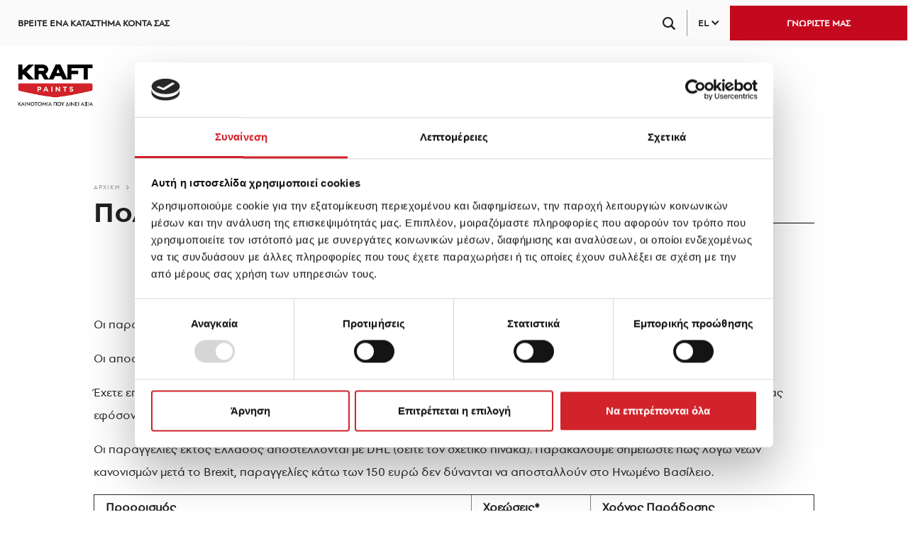

--- FILE ---
content_type: text/html; charset=UTF-8
request_url: https://kraftpaints.com/politiki-apostolon
body_size: 13298
content:
<!DOCTYPE html><html lang="el" dir="ltr" prefix="og: https://ogp.me/ns#"><head><script src="https://cdn.userway.org/widget.js" data-account="alVPZl9HmD" data-cookieconsent="ignore"></script><meta charset="utf-8" /><meta name="description" content="Oι παραγγελίες αποστέλλονται από το κέντρο διανομής μας στον Ασπρόπυργο Οι αποστολές στην Ελλάδα για παραγγελίες άνω των 50 ευρώ είναι δωρεάν με ACS και με DHL. Έχετε επίσης τη δυνατότητα να παραλάβετε δωρεάν την παραγγελία σας από ένα συνεργαζόμενο κατάστημα στην περιοχή σας εφόσον στείλετε μήνυμα στο @email πριν κάνετε την παραγγελία σας." /><link rel="canonical" href="https://kraftpaints.com/politiki-apostolon" /><meta property="og:site_name" content="KRAFT Paints" /><meta property="og:url" content="https://kraftpaints.com/politiki-apostolon" /><meta property="og:title" content="Πολιτική Αποστολών - KRAFT Paints" /><meta property="og:description" content="Oι παραγγελίες αποστέλλονται από το κέντρο διανομής μας στον Ασπρόπυργο Οι αποστολές στην Ελλάδα για παραγγελίες άνω των 50 ευρώ είναι δωρεάν με ACS και με DHL. Έχετε επίσης τη δυνατότητα να παραλάβετε δωρεάν την παραγγελία σας από ένα συνεργαζόμενο κατάστημα στην περιοχή σας εφόσον στείλετε μήνυμα στο @email πριν κάνετε την παραγγελία σας." /><meta property="og:image:url" content="https://kraftpaints.com/sites/default/files/share-default/kraft-og.jpg" /><meta name="Generator" content="Drupal 10 (https://www.drupal.org); Commerce 3" /><meta name="MobileOptimized" content="width" /><meta name="HandheldFriendly" content="true" /><meta name="viewport" content="width=device-width, initial-scale=1, shrink-to-fit=no" /><script type="application/ld+json">{"@context": "https://schema.org","@graph": [{"@type": "WebPage","breadcrumb": {"@type": "BreadcrumbList","itemListElement": [{"@type": "ListItem","position": 1,"name": "Αρχικη","item": "https://kraftpaints.com/"},{"@type": "ListItem","position": 2,"name": "Πολιτική Αποστολών","item": "https://kraftpaints.com/politiki-apostolon"}]}}]
}</script><meta http-equiv="x-ua-compatible" content="ie=edge" /><link rel="alternate" hreflang="x-default" href="https://kraftpaints.com/politiki-apostolon" /><link rel="icon" href="/sites/default/files/fav.png" type="image/png" /><link rel="alternate" hreflang="el" href="https://kraftpaints.com/politiki-apostolon" /><link rel="alternate" hreflang="en" href="https://kraftpaints.com/en/shipping" /><title>Πολιτική Αποστολών - KRAFT Paints</title><link rel="stylesheet" media="all" href="/sites/default/files/css/css__2a4WjBYRluaJHhVVSUvcNniWamiVky6dMXlgmDo8YU.css?delta=0&amp;language=el&amp;theme=bootstrap_sass&amp;include=[base64]" /><link rel="stylesheet" media="all" href="/sites/default/files/css/css_VOHf69XZyftn8tWczaun8BclvY0Hj9p6XMqmGsXC_9U.css?delta=1&amp;language=el&amp;theme=bootstrap_sass&amp;include=[base64]" /><script data-culture="el" id="Cookiebot" src=" https://consent.cookiebot.com/uc.js"
data-cbid="58611cf9-de71-40e7-acfb-23cb8d762ce8" data-blockingmode="auto" type="text/javascript">
</script><script>
(function (w, d, s, l, i) {
w[l] = w[l] || [];
w[l].push({'gtm.start': new Date().getTime(), event: 'gtm.js'});
var f = d.getElementsByTagName(s)[0],
j = d.createElement(s),
dl = l != 'dataLayer' ? '&l=' + l : '';
j.async = true;
j.src = 'https://www.googletagmanager.com/gtm.js?id=' + i + dl;
f.parentNode.insertBefore(j, f);
})(window, document, 'script', 'dataLayer', 'GTM-T82466Z');
</script></head><body class="layout-no-sidebars page-node-10197 path-node node--type-general-pages"> <img src="https://secure.adnxs.com/px?id=1784662&t=2" width="1" height="1" style="display: none;"/> <noscript><iframe src="https://www.googletagmanager.com/ns.html?id=GTM-T82466Z" height="0" width="0" style="display:none;visibility:hidden"></iframe></noscript> <a href="#main-content" class="visually-hidden focusable skip-link"> Παράκαμψη προς το κυρίως περιεχόμενο </a><div class="dialog-off-canvas-main-canvas" data-off-canvas-main-canvas><div id="page-wrapper"><div id="page"> <header id="header" class="header" role="banner" aria-label="Κεφαλίδα ιστοσελίδας"> <nav class="navbar pl-lg-4 pl-xl-4" id="navbar-top"> <section class="row region region-secondary-menu"> <nav role="navigation" aria-labelledby="block-bootstrap-sass-account-menu-menu" id="block-bootstrap-sass-account-menu" class="settings-tray-editable block block-menu navigation menu--account" data-drupal-settingstray="editable"><ul class="clearfix nav flex-row" data-component-id="bootstrap_barrio:menu_columns"><li class="nav-item"> <a href="/stores" class="nav-link nav-link--stores" data-drupal-link-system-path="stores">ΒΡΕΙΤΕ ΕΝΑ ΚΑΤΑΣΤΗΜΑ ΚΟΝΤΑ ΣΑΣ</a></li></ul> </nav> </section> <section class="row region region-top-header"><div id="block-bootstrap-sass-searchform" class="settings-tray-editable block-content-basic block block-block-content block-block-contentba7abab5-ec91-4216-9a78-4834cd8f8edf" data-drupal-settingstray="editable"><div class="d-flex align-items-center px-3 py-2 block-search search-block-form"> <span data-toggle="modal" data-target="#search-modal" class="icon-magnifier"></span><div class="modal fade modal-fullscreen" id="search-modal" data-backdrop="static" data-keyboard="false" tabindex="-1" aria-labelledby="staticBackdropLabel" aria-hidden="true"><div class="modal-dialog"><div class="modal-content"> <button type="button" class="close" data-dismiss="modal" aria-label="Close"> <span aria-hidden="true">&times;</span> </button><div class="modal-body"><div class="modal-search-form-wrapper d-flex justify-content-center align-items-center h-100"><form class="views-exposed-form w-100" data-drupal-selector="views-exposed-form-site-search-page-1" action="/search" method="get" id="views-exposed-form-site-search-page-1" accept-charset="UTF-8"><div class="form-row w-100 px-lg-10"><fieldset class="w-100 js-form-item js-form-type-textfield form-type-textfield js-form-item-search-api-fulltext form-item-search-api-fulltext form-group"> <input placeholder="Αναζήτηση..." data-drupal-selector="edit-search-api-fulltext" type="text" id="edit-search-api-fulltext" name="search_api_fulltext" value="" size="30" maxlength="128" class="form-control"></fieldset></div></form></div></div></div></div></div></div></div><div id="block-kalathi" class="settings-tray-editable block block-commerce-cart" data-drupal-settingstray="editable"><div class="content"></div></div><div class="language-switcher-language-url settings-tray-editable block block-language block-language-blocklanguage-content" id="block-enallagiglossasperiehomeno" role="navigation" data-drupal-settingstray="editable"><div class="content"><div class="lang-switcher d-flex align-items-center px-3 py-2"><div class="lang-switcher-toggler d-flex align-items-center"> <span class="langcode"> EL </span><span class="icon-arrow-down ml-1"></span></div></div><div class="lang-switcher-pane d-none" id="language-pane"><ul class="list-group"><li class="list-group-item"> <a href="/politiki-apostolon" class="language-link is-active" hreflang="el" data-drupal-link-system-path="node/10197" aria-current="page">EL</a></li><li class="list-group-item"> <a href="/en/shipping" class="language-link" hreflang="en" data-drupal-link-system-path="node/10197">EN</a></li></ul></div></div></div><div class="kraft-world-link col d-none d-lg-flex align-items-center"> <a href="">ΓΝΩΡΙΣΤΕ ΜΑΣ</a></div> </section> </nav> <nav class="navbar navbar-expand-lg px-0 px-lg-4 px-xl-4" id="navbar-main"> <a href="/" title="Αρχικη" rel="home" class="navbar-brand pl-3 pl-lg-0 py-2 py-lg-0"> <img src="https://kraftpaints.com/sites/default/files/logos/logo.png" alt="Αρχικη" class="img-fluid d-inline-block align-top" /> </a> <button class="navbar-toggler navbar-toggler-right collapsed" type="button" data-toggle="collapse" data-target="#CollapsingNavbar" aria-controls="CollapsingNavbar" aria-expanded="false" aria-label="Toggle navigation"> <span class="hamburger-lines"> <span class="line line1"></span> <span class="line line2"></span> <span class="line line3"></span> </span> </button><div class="collapse navbar-collapse justify-content-lg-end justify-content-xl-center" id="CollapsingNavbar"> <nav role="navigation" aria-labelledby="block-bootstrap-sass-main-menu-menu" id="block-bootstrap-sass-main-menu" class="settings-tray-editable block block-menu navigation menu--main" data-drupal-settingstray="editable"><ul class="clearfix nav navbar-nav menu menu-level-0"><li class="menu-item menu-item--expanded nav-item menu-item--expanded dropdown"> <a href="" title="ΧΡΩΜΑ &amp; ΔΟΜΙΚΑ ΥΛΙΚΑ" data-toggle="dropdown" aria-expanded="false" aria-haspopup="true" >ΧΡΩΜΑ &amp; ΔΟΜΙΚΑ ΥΛΙΚΑ</a><ul class="menu_link_content menu-link-contentmain view-mode-default menu-dropdown dropdown-menu menu-dropdown-0 menu-type-default px-4 px-xl-6 pt-2 pb-4 pb-xl-5"><li><ul class="clearfix nav navbar-nav menu menu-level-1"><li class="w-100 w-lg-20 menu-item menu-item--expanded nav-item menu-item--expanded dropdown"><div class="menu_link_content menu-link-contentmain view-mode-default menu-dropdown menu-dropdown-1 menu-type-default"><ul class="menu-level-2"><li class="menu-item"><div class="menu_link_content menu-link-contentmain view-mode-default menu-dropdown menu-dropdown-2 menu-type-default"></div> <span title="hello">Ανα Χώρο</span></li><li class="menu-item"><div class="menu_link_content menu-link-contentmain view-mode-default menu-dropdown menu-dropdown-2 menu-type-default"></div> <a href="/empneush/ypnodomatio" data-drupal-link-system-path="empneush/172">Υπνοδωμάτιο</a></li><li class="menu-item"><div class="menu_link_content menu-link-contentmain view-mode-default menu-dropdown menu-dropdown-2 menu-type-default"></div> <a href="/empneush/saloni" data-drupal-link-system-path="empneush/3">Σαλόνι</a></li><li class="menu-item"><div class="menu_link_content menu-link-contentmain view-mode-default menu-dropdown menu-dropdown-2 menu-type-default"></div> <a href="/empneush/paidiko-domatio" data-drupal-link-system-path="empneush/824">Παιδικό Δωμάτιο</a></li><li class="menu-item"><div class="menu_link_content menu-link-contentmain view-mode-default menu-dropdown menu-dropdown-2 menu-type-default"></div> <a href="/empneush/koyzina" data-drupal-link-system-path="empneush/2">Κουζίνα</a></li><li class="menu-item"><div class="menu_link_content menu-link-contentmain view-mode-default menu-dropdown menu-dropdown-2 menu-type-default"></div> <a href="/empneush/exoterikoi-horoi" data-drupal-link-system-path="empneush/175">Εξωτερικοί Χώροι</a></li><li class="menu-item"><div class="menu_link_content menu-link-contentmain view-mode-default menu-dropdown menu-dropdown-2 menu-type-default"></div> <a href="/empneush" class="has-arrow" title="Δείτε όλους τους χώρους" data-drupal-link-system-path="empneush">ΌΛΟΙ ΟΙ ΧΩΡΟΙ</a></li></ul></div></li><li class="w-100 w-lg-20 menu-item menu-item--expanded nav-item menu-item--expanded dropdown"><div class="menu_link_content menu-link-contentmain view-mode-default menu-dropdown menu-dropdown-1 menu-type-default"><ul class="menu-level-2"><li class="menu-item"><div class="menu_link_content menu-link-contentmain view-mode-default menu-dropdown menu-dropdown-2 menu-type-default"></div> <span>Επισκευή &amp; Ανακαίνιση</span></li><li class="menu-item"><div class="menu_link_content menu-link-contentmain view-mode-default menu-dropdown menu-dropdown-2 menu-type-default"></div> <a href="/diy-projects" title="DIY Projects" data-drupal-link-system-path="diy-projects">Let&#039;s Kraft</a></li><li class="menu-item"><div class="menu_link_content menu-link-contentmain view-mode-default menu-dropdown menu-dropdown-2 menu-type-default"></div> <a href="/hrisimes-symboyles" data-drupal-link-system-path="node/10407">Χρήσιμες Συμβουλές</a></li><li class="menu-item"><div class="menu_link_content menu-link-contentmain view-mode-default menu-dropdown menu-dropdown-2 menu-type-default"></div> <a href="/problhmata-kai-lyseis" data-drupal-link-system-path="problhmata-kai-lyseis">Προβλήματα &amp; Λύσεις</a></li></ul></div></li><li class="w-100 w-lg-20 menu-item menu-item--expanded nav-item menu-item--expanded dropdown"><div class="menu_link_content menu-link-contentmain view-mode-default menu-dropdown menu-dropdown-1 menu-type-default"><ul class="menu-level-2"><li class="menu-item"><div class="menu_link_content menu-link-contentmain view-mode-default menu-dropdown menu-dropdown-2 menu-type-default"></div> <span>Ανακαλύψτε Χρώματα</span></li><li class="menu-item"><div class="menu_link_content menu-link-contentmain view-mode-default menu-dropdown menu-dropdown-2 menu-type-default"></div> <a href="/colors-greece" data-drupal-link-system-path="node/624">Colors of Greece</a></li><li class="menu-item"><div class="menu_link_content menu-link-contentmain view-mode-default menu-dropdown menu-dropdown-2 menu-type-default"></div> <a href="/blogs/colorpedia" data-drupal-link-system-path="blogs/909">Colorpedia</a></li><li class="menu-item"><div class="menu_link_content menu-link-contentmain view-mode-default menu-dropdown menu-dropdown-2 menu-type-default"></div> <a href="/color-trends" data-drupal-link-system-path="color-trends">Color Trends</a></li><li class="menu-item"><div class="menu_link_content menu-link-contentmain view-mode-default menu-dropdown menu-dropdown-2 menu-type-default"></div> <a href="/projects" data-drupal-link-system-path="projects">Τα Έργα μας</a></li></ul></div></li><li class="w-100 w-lg-40 with-images without-title no-mr menu-item menu-item--expanded nav-item menu-item--expanded dropdown"><div class="menu_link_content menu-link-contentmain view-mode-default menu-dropdown menu-dropdown-1 menu-type-default"><ul class="menu-level-2"><li class="menu-item"><div class="menu_link_content menu-link-contentmain view-mode-default menu-dropdown menu-dropdown-2 menu-type-default"><div class="field field--name-field-menu-item-image field--type-image field--label-hidden field__item"> <img loading="lazy" src="/sites/default/files/styles/menu_item/public/menu-items/2023-08/kraft-paints-blog-1_0.jpg?h=56d0ca2e&amp;itok=QGx2lXyS" width="300" height="195" alt="Kraft paints blog" class="image-style-menu-item" /></div></div> <a href="/blogs/geniki-empneysi" class="has-arrow" data-drupal-link-system-path="blogs/826">ΔΕΙΤΕ ΤΟ BLOG ΜΑΣ</a></li><li class="menu-item"><div class="menu_link_content menu-link-contentmain view-mode-default menu-dropdown menu-dropdown-2 menu-type-default"><div class="field field--name-field-menu-item-image field--type-image field--label-hidden field__item"> <img loading="lazy" src="/sites/default/files/styles/menu_item/public/menu-items/2023-08/kraft-paints-xromata-gia-ola-ta-mora-2.jpg?h=84071268&amp;itok=caoG6_8Y" width="300" height="195" alt="ΠΑΙΔΙ &amp; ΧΡΩΜΑ" class="image-style-menu-item" /></div></div> <a href="/empneush/paidiko-domatio" class="has-arrow" data-drupal-link-system-path="empneush/824">ΠΑΙΔΙ &amp; ΧΡΩΜΑ</a></li></ul></div></li></ul></li></ul></li><li class="menu-item menu-item--expanded nav-item menu-item--expanded dropdown"> <a href="" title="ΕΡΓΑΛΕΙΑ" data-toggle="dropdown" aria-expanded="false" aria-haspopup="true" >ΕΡΓΑΛΕΙΑ</a><ul class="menu_link_content menu-link-contentmain view-mode-default menu-dropdown dropdown-menu menu-dropdown-0 menu-type-default px-4 px-xl-6 pt-2 pb-4 pb-xl-5"><li><ul class="clearfix nav navbar-nav menu menu-level-1"><li class="w-100 w-lg-20 menu-item menu-item--expanded nav-item menu-item--expanded dropdown"><div class="menu_link_content menu-link-contentmain view-mode-default menu-dropdown menu-dropdown-1 menu-type-default"><ul class="menu-level-2"><li class="menu-item"><div class="menu_link_content menu-link-contentmain view-mode-default menu-dropdown menu-dropdown-2 menu-type-default"></div> <span>Χρωματολόγια</span></li><li class="menu-item"><div class="menu_link_content menu-link-contentmain view-mode-default menu-dropdown menu-dropdown-2 menu-type-default"></div> <a href="/xrwmatologia/inspired-collection" data-drupal-link-system-path="xrwmatologia/inspired-collection">Inspired Collection</a></li><li class="menu-item"><div class="menu_link_content menu-link-contentmain view-mode-default menu-dropdown menu-dropdown-2 menu-type-default"></div> <a href="/xrwmatologia/color-moods" data-drupal-link-system-path="xrwmatologia/color-moods">Color Moods Collection</a></li><li class="menu-item"><div class="menu_link_content menu-link-contentmain view-mode-default menu-dropdown menu-dropdown-2 menu-type-default"></div> <a href="/xrwmatologia/colors-of-greece" data-drupal-link-system-path="xrwmatologia/colors-of-greece">Colors of Greece Collection</a></li><li class="menu-item"><div class="menu_link_content menu-link-contentmain view-mode-default menu-dropdown menu-dropdown-2 menu-type-default"></div> <a href="/xrwmatologia/reflective-collection" data-drupal-link-system-path="xrwmatologia/reflective-collection">Reflective Collection</a></li><li class="menu-item"><div class="menu_link_content menu-link-contentmain view-mode-default menu-dropdown menu-dropdown-2 menu-type-default"></div> <a href="/xrwmatologia/arterra-patiti" data-drupal-link-system-path="xrwmatologia/arterra-patiti">Arterra Patiti Collection</a></li><li class="menu-item"><div class="menu_link_content menu-link-contentmain view-mode-default menu-dropdown menu-dropdown-2 menu-type-default"></div> <a href="/xrwmatologia" class="has-arrow" data-drupal-link-system-path="xrwmatologia">ΔΕΙΤΕ ΤΑ ΟΛΑ</a></li></ul></div></li><li class="w-100 w-lg-80 with-images no-mr without-title menu-item menu-item--expanded nav-item menu-item--expanded dropdown"><div class="menu_link_content menu-link-contentmain view-mode-default menu-dropdown menu-dropdown-1 menu-type-default"><ul class="menu-level-2"><li class="menu-item"><div class="menu_link_content menu-link-contentmain view-mode-default menu-dropdown menu-dropdown-2 menu-type-default"><div class="field field--name-field-menu-item-image field--type-image field--label-hidden field__item"> <img loading="lazy" src="/sites/default/files/styles/menu_item/public/menu-items/2024-04/chat-in-color-v2.jpg?h=dfc3751c&amp;itok=4csoTUGc" width="300" height="195" alt="chat in color" class="image-style-menu-item" /></div></div> <a href="/kraft-tools/ai-color-gen" class="has-arrow" data-drupal-link-system-path="node/16425">AI COLOR GENERATOR</a></li><li class="menu-item"><div class="menu_link_content menu-link-contentmain view-mode-default menu-dropdown menu-dropdown-2 menu-type-default"><div class="field field--name-field-menu-item-image field--type-image field--label-hidden field__item"> <img loading="lazy" src="/sites/default/files/styles/menu_item/public/menu-items/2023-08/kraft-paints-ipologistis-ilikon.jpg?h=790be497&amp;itok=snAp7Pvp" width="300" height="195" alt="kraft paints υπολογιστής υλικών" class="image-style-menu-item" /></div></div> <a href="/kraft-tools/paint-calculator" class="has-arrow" data-drupal-link-system-path="kraft-tools/paint-calculator">ΥΠΟΛΟΓΙΣΤΗΣ ΥΛΙΚΩΝ</a></li><li class="menu-item"><div class="menu_link_content menu-link-contentmain view-mode-default menu-dropdown menu-dropdown-2 menu-type-default"><div class="field field--name-field-menu-item-image field--type-image field--label-hidden field__item"> <img loading="lazy" src="/sites/default/files/styles/menu_item/public/menu-items/2023-06/01_a.jpg?h=23af16f4&amp;itok=kgYtnF0T" width="300" height="195" alt="ΑΓΟΡΑΣΕ ΤΗ ΒΕΝΤΑΛΙΑ ΣΟΥ" class="image-style-menu-item" /></div></div> <a href="/shop" class="has-arrow" data-drupal-link-system-path="shop">ΑΓΟΡΑΣΤΕ ΤΗ ΒΕΝΤΑΛΙΑ ΣΑΣ</a></li><li class="menu-item"><div class="menu_link_content menu-link-contentmain view-mode-default menu-dropdown menu-dropdown-2 menu-type-default"><div class="field field--name-field-menu-item-image field--type-image field--label-hidden field__item"> <img loading="lazy" src="/sites/default/files/styles/menu_item/public/menu-items/2023-08/kraft-paints-support.jpg?h=aef429e5&amp;itok=3nSIviiK" width="300" height="195" alt="ΧΡΕΙΑΖΕΣΤΕ ΒΟΗΘΕΙΑ;" class="image-style-menu-item" /></div></div> <a href="/xreiazeste-boitheia" class="has-arrow" data-drupal-link-system-path="node/8855">ΧΡΕΙΑΖΕΣΤΕ ΒΟΗΘΕΙΑ;</a></li></ul></div></li></ul></li></ul></li><li class="menu-item menu-item--expanded nav-item menu-item--expanded dropdown"> <a href="" title="ΠΡΟΪΟΝΤΑ" data-toggle="dropdown" aria-expanded="false" aria-haspopup="true" >ΠΡΟΪΟΝΤΑ</a><ul class="menu_link_content menu-link-contentmain view-mode-default menu-dropdown dropdown-menu menu-dropdown-0 menu-type-default px-4 px-xl-6 pt-2 pb-4 pb-xl-5"><li><ul class="clearfix nav navbar-nav menu menu-level-1"><li class="w-100 w-lg-25 menu-item menu-item--expanded nav-item menu-item--expanded dropdown"><div class="menu_link_content menu-link-contentmain view-mode-default menu-dropdown menu-dropdown-1 menu-type-default"><ul class="menu-level-2"><li class="menu-item"><div class="menu_link_content menu-link-contentmain view-mode-default menu-dropdown menu-dropdown-2 menu-type-default"></div> <span>Προϊόντα ανά κατηγορία</span></li><li class="menu-item"><div class="menu_link_content menu-link-contentmain view-mode-default menu-dropdown menu-dropdown-2 menu-type-default"></div> <a href="/products/xromata-esoterika" data-drupal-link-system-path="products/828">Χρώματα Εσωτερικά</a></li><li class="menu-item"><div class="menu_link_content menu-link-contentmain view-mode-default menu-dropdown menu-dropdown-2 menu-type-default"></div> <a href="/products/xromata-exoterika" title="Χρώματα εξωτερικά" data-drupal-link-system-path="products/829">Χρώματα Εξωτερικά</a></li><li class="menu-item"><div class="menu_link_content menu-link-contentmain view-mode-default menu-dropdown menu-dropdown-2 menu-type-default"></div> <a href="/products/xilines-epifaneies" data-drupal-link-system-path="products/832">Ξύλινες Επιφάνειες</a></li><li class="menu-item"><div class="menu_link_content menu-link-contentmain view-mode-default menu-dropdown menu-dropdown-2 menu-type-default"></div> <a href="/products/metallikes-epifaneies" data-drupal-link-system-path="products/833">Μεταλλικές Επιφάνειες</a></li><li class="menu-item"><div class="menu_link_content menu-link-contentmain view-mode-default menu-dropdown menu-dropdown-2 menu-type-default"></div> <a href="/products/patiti-texnotropia" data-drupal-link-system-path="products/900">Πατητή Τεχνοτροπία</a></li><li class="menu-item"><div class="menu_link_content menu-link-contentmain view-mode-default menu-dropdown menu-dropdown-2 menu-type-default"></div> <a href="/products/steganotika" data-drupal-link-system-path="products/831">Στεγανωτικά</a></li><li class="menu-item"><div class="menu_link_content menu-link-contentmain view-mode-default menu-dropdown menu-dropdown-2 menu-type-default"></div> <a href="/products/stokoi-episkeuastika" data-drupal-link-system-path="products/830">Στόκοι - Επισκευαστικά</a></li><li class="menu-item"><div class="menu_link_content menu-link-contentmain view-mode-default menu-dropdown menu-dropdown-2 menu-type-default"></div> <a href="/products/kolles-plakidion" data-drupal-link-system-path="products/894">Κόλλες Πλακιδίων</a></li><li class="menu-item"><div class="menu_link_content menu-link-contentmain view-mode-default menu-dropdown menu-dropdown-2 menu-type-default"></div> <a href="/products/eidikes-efarmoges" data-drupal-link-system-path="products/834">Ειδικές Εφαρμογές</a></li><li class="menu-item"><div class="menu_link_content menu-link-contentmain view-mode-default menu-dropdown menu-dropdown-2 menu-type-default"></div> <a href="/products" class="has-arrow" title="Δείτε όλα τα προϊόντα" data-drupal-link-system-path="products">ΟΛΑ ΤΑ ΠΡΟΪΟΝΤΑ</a></li></ul></div></li><li class="w-100 w-lg-25 menu-item menu-item--expanded nav-item menu-item--expanded dropdown"><div class="menu_link_content menu-link-contentmain view-mode-default menu-dropdown menu-dropdown-1 menu-type-default"><ul class="menu-level-2"><li class="menu-item"><div class="menu_link_content menu-link-contentmain view-mode-default menu-dropdown menu-dropdown-2 menu-type-default"></div> <span>Προϊόντα ανά επιφάνεια</span></li><li class="menu-item"><div class="menu_link_content menu-link-contentmain view-mode-default menu-dropdown menu-dropdown-2 menu-type-default"></div> <a href="/products-by-surface/toixos-tabani" data-drupal-link-system-path="products-by-surface/835">Τοίχος - Ταβάνι</a></li><li class="menu-item"><div class="menu_link_content menu-link-contentmain view-mode-default menu-dropdown menu-dropdown-2 menu-type-default"></div> <a href="/products-by-surface/xilo" data-drupal-link-system-path="products-by-surface/836">Ξύλο</a></li><li class="menu-item"><div class="menu_link_content menu-link-contentmain view-mode-default menu-dropdown menu-dropdown-2 menu-type-default"></div> <a href="/products-by-surface/metallo" data-drupal-link-system-path="products-by-surface/837">Μέταλλο</a></li><li class="menu-item"><div class="menu_link_content menu-link-contentmain view-mode-default menu-dropdown menu-dropdown-2 menu-type-default"></div> <a href="/products-by-surface/dapedo" data-drupal-link-system-path="products-by-surface/841">Δάπεδο</a></li><li class="menu-item"><div class="menu_link_content menu-link-contentmain view-mode-default menu-dropdown menu-dropdown-2 menu-type-default"></div> <a href="/products-by-surface/petra" data-drupal-link-system-path="products-by-surface/839">Πέτρα</a></li><li class="menu-item"><div class="menu_link_content menu-link-contentmain view-mode-default menu-dropdown menu-dropdown-2 menu-type-default"></div> <a href="/products-by-surface/pisina" data-drupal-link-system-path="products-by-surface/840">Πισίνα</a></li><li class="menu-item"><div class="menu_link_content menu-link-contentmain view-mode-default menu-dropdown menu-dropdown-2 menu-type-default"></div> <a href="/products-by-surface/taratsa" data-drupal-link-system-path="products-by-surface/838">Ταράτσα</a></li><li class="menu-item"><div class="menu_link_content menu-link-contentmain view-mode-default menu-dropdown menu-dropdown-2 menu-type-default"></div> <a href="/products-by-surface/alles-epifaneies" data-drupal-link-system-path="products-by-surface/842">Άλλες Επιφάνειες</a></li><li class="menu-item"><div class="menu_link_content menu-link-contentmain view-mode-default menu-dropdown menu-dropdown-2 menu-type-default"></div> <a href="/products-by-surface" class="has-arrow" title="Δείτε όλα τα προϊόντα" data-drupal-link-system-path="products-by-surface">ΟΛΑ ΤΑ ΠΡΟΪΟΝΤΑ</a></li></ul></div></li><li class="w-100 w-lg-50 with-images no-mr menu-item menu-item--expanded nav-item menu-item--expanded dropdown"> <span>E-SHOP</span><div class="menu_link_content menu-link-contentmain view-mode-default menu-dropdown menu-dropdown-1 menu-type-default"><ul class="menu-level-2"><li class="menu-item"><div class="menu_link_content menu-link-contentmain view-mode-default menu-dropdown menu-dropdown-2 menu-type-default"><div class="field field--name-field-menu-item-image field--type-image field--label-hidden field__item"> <img loading="lazy" src="/sites/default/files/styles/menu_item/public/menu-items/2023-06/kraft-news.jpg?h=1e3c9af0&amp;itok=obmQuk6u" width="300" height="195" alt="Αγόρασε Fandeck" class="image-style-menu-item" /></div></div> <a href="/shop" class="has-arrow" data-drupal-link-system-path="shop">ΜΠΕΙΤΕ ΣΤΟΝ ΚΟΣΜΟ ΤΗΣ KRAFT</a></li></ul></div></li></ul></li></ul></li><li class="menu-item menu-item--expanded nav-item menu-item--expanded dropdown"> <a href="" title="ΕΠΑΓΓΕΛΜΑΤΙΕΣ" data-toggle="dropdown" aria-expanded="false" aria-haspopup="true" >ΕΠΑΓΓΕΛΜΑΤΙΕΣ</a><ul class="menu_link_content menu-link-contentmain view-mode-default menu-dropdown dropdown-menu menu-dropdown-0 menu-type-default px-4 px-xl-6 pt-2 pb-4 pb-xl-5"><li><ul class="clearfix nav navbar-nav menu menu-level-1"><li class="w-100 w-lg-80 with-images without-title menu-item menu-item--expanded nav-item menu-item--expanded dropdown"><div class="menu_link_content menu-link-contentmain view-mode-default menu-dropdown menu-dropdown-1 menu-type-default"><ul class="menu-level-2"><li class="menu-item"><div class="menu_link_content menu-link-contentmain view-mode-default menu-dropdown menu-dropdown-2 menu-type-default"><div class="field field--name-field-menu-item-image field--type-image field--label-hidden field__item"> <img loading="lazy" src="/sites/default/files/styles/menu_item/public/menu-items/2023-09/PEEL%20%26%20STICK%201800x1100px.jpg?h=1820ef70&amp;itok=u1m0opy9" width="300" height="195" alt="Αρχιτέκτονες &amp; Σχεδιαστές" class="image-style-menu-item" /></div></div> <a href="/arhitektones-shediastes" class="has-arrow" data-drupal-link-system-path="node/3391">ΑΡΧΙΤΕΚΤΟΝΕΣ &amp; ΣΧΕΔΙΑΣΤΕΣ</a></li><li class="menu-item"><div class="menu_link_content menu-link-contentmain view-mode-default menu-dropdown menu-dropdown-2 menu-type-default"><div class="field field--name-field-menu-item-image field--type-image field--label-hidden field__item"> <img loading="lazy" src="/sites/default/files/styles/menu_item/public/menu-items/2023-05/kataskeuastes-kraft.jpg?h=94c91d7c&amp;itok=pqa4Ot5E" width="300" height="195" alt="Κατασκευαστές" class="image-style-menu-item" /></div></div> <a href="/kataskeyastes" class="has-arrow" data-drupal-link-system-path="node/9788">ΚΑΤΑΣΚΕΥΑΣΤΕΣ</a></li><li class="menu-item"><div class="menu_link_content menu-link-contentmain view-mode-default menu-dropdown menu-dropdown-2 menu-type-default"><div class="field field--name-field-menu-item-image field--type-image field--label-hidden field__item"> <img loading="lazy" src="/sites/default/files/styles/menu_item/public/menu-items/2023-05/kraft-painters-3_0.jpg?h=e5aec6c8&amp;itok=88BhNqDx" width="300" height="195" alt="Επαγγελματίες Ελαιοχρωματιστές" class="image-style-menu-item" /></div></div> <a href="/elaiohromatistes" class="has-arrow" data-drupal-link-system-path="node/9789">ΕΛΑΙΟΧΡΩΜΑΤΙΣΤΕΣ</a></li><li class="menu-item"><div class="menu_link_content menu-link-contentmain view-mode-default menu-dropdown menu-dropdown-2 menu-type-default"><div class="field field--name-field-menu-item-image field--type-image field--label-hidden field__item"> <img loading="lazy" src="/sites/default/files/styles/menu_item/public/menu-items/2023-05/storeowners-kraft-2.jpg?h=b26f55e0&amp;itok=C8Ux7QiV" width="300" height="195" alt="Ιδιοκτήτες Καταστημάτων" class="image-style-menu-item" /></div></div> <a href="/idioktites-katastimaton" class="has-arrow" data-drupal-link-system-path="node/9791">ΙΔΙΟΚΤΗΤΕΣ ΚΑΤΑΣΤΗΜΑΤΩΝ</a></li></ul></div></li><li class="w-100 w-lg-20 menu-item menu-item--expanded nav-item menu-item--expanded dropdown"> <span>Download Center</span><div class="menu_link_content menu-link-contentmain view-mode-default menu-dropdown menu-dropdown-1 menu-type-default"><ul class="menu-level-2"><li class="menu-item"><div class="menu_link_content menu-link-contentmain view-mode-default menu-dropdown menu-dropdown-2 menu-type-default"></div> <a href="/download-center/pistopoiiseis-taxinomiseis" data-drupal-link-system-path="taxonomy/term/14">Πιστοποιήσεις / Ταξινομήσεις</a></li><li class="menu-item"><div class="menu_link_content menu-link-contentmain view-mode-default menu-dropdown menu-dropdown-2 menu-type-default"></div> <a href="/download-center/msds" data-drupal-link-system-path="taxonomy/term/15">MSDS</a></li><li class="menu-item"><div class="menu_link_content menu-link-contentmain view-mode-default menu-dropdown menu-dropdown-2 menu-type-default"></div> <a href="/download-center/tds" data-drupal-link-system-path="taxonomy/term/16">TDS</a></li><li class="menu-item"><div class="menu_link_content menu-link-contentmain view-mode-default menu-dropdown menu-dropdown-2 menu-type-default"></div> <a href="/download-center/entypa-fyladia" data-drupal-link-system-path="taxonomy/term/17">Έντυπα / Φυλλάδια</a></li><li class="menu-item"><div class="menu_link_content menu-link-contentmain view-mode-default menu-dropdown menu-dropdown-2 menu-type-default"></div> <a href="/download-center" class="has-arrow" data-drupal-link-system-path="download-center">ΟΛΑ ΤΑ DOWNLOADS</a></li></ul></div></li></ul></li></ul></li><li class="about-kraft menu-item menu-item--expanded nav-item menu-item--expanded dropdown"> <a href="" title="ΓΝΩΡΙΣΤΕ ΜΑΣ" data-toggle="dropdown" aria-expanded="false" aria-haspopup="true" >ΓΝΩΡΙΣΤΕ ΜΑΣ</a><ul class="menu_link_content menu-link-contentmain view-mode-default menu-dropdown dropdown-menu menu-dropdown-0 menu-type-default px-4 px-xl-6 pt-2 pb-4 pb-xl-5"><li><ul class="clearfix nav navbar-nav menu menu-level-1"><li class="w-100 w-lg-20 menu-item menu-item--expanded nav-item menu-item--expanded dropdown"><div class="menu_link_content menu-link-contentmain view-mode-default menu-dropdown menu-dropdown-1 menu-type-default"><ul class="menu-level-2"><li class="menu-item"><div class="menu_link_content menu-link-contentmain view-mode-default menu-dropdown menu-dropdown-2 menu-type-default"></div> <span>Σχετικά με Εμάς</span></li><li class="menu-item"><div class="menu_link_content menu-link-contentmain view-mode-default menu-dropdown menu-dropdown-2 menu-type-default"></div> <a href="/shetika-me-emas" data-drupal-link-system-path="node/10198">KRAFT Paints</a></li><li class="menu-item"><div class="menu_link_content menu-link-contentmain view-mode-default menu-dropdown menu-dropdown-2 menu-type-default"></div> <a href="/o-omilos-druckfarben" data-drupal-link-system-path="node/9793">Όμιλος Druckfarben</a></li><li class="menu-item"><div class="menu_link_content menu-link-contentmain view-mode-default menu-dropdown menu-dropdown-2 menu-type-default"></div> <a href="/pratt-lambert" data-drupal-link-system-path="node/9794">Pratt &amp; Lambert </a></li><li class="menu-item"><div class="menu_link_content menu-link-contentmain view-mode-default menu-dropdown menu-dropdown-2 menu-type-default"></div> <a href="/bioclima" data-drupal-link-system-path="node/9795">Bioclima</a></li><li class="menu-item"><div class="menu_link_content menu-link-contentmain view-mode-default menu-dropdown menu-dropdown-2 menu-type-default"></div> <a href="/etairiki-koinoniki-eythyni" data-drupal-link-system-path="node/9796">Εταιρική Κοινωνική Ευθύνη</a></li><li class="menu-item"><div class="menu_link_content menu-link-contentmain view-mode-default menu-dropdown menu-dropdown-2 menu-type-default"></div> <a href="/oi-axies-mas" data-drupal-link-system-path="node/10099">Οι Αξίες μας</a></li><li class="menu-item"><div class="menu_link_content menu-link-contentmain view-mode-default menu-dropdown menu-dropdown-2 menu-type-default"></div> <a href="/oi-diakriseis-mas" data-drupal-link-system-path="node/10108">Οι Διακρίσεις μας</a></li><li class="menu-item"><div class="menu_link_content menu-link-contentmain view-mode-default menu-dropdown menu-dropdown-2 menu-type-default"></div> <a href="/oi-synergasies-mas" data-drupal-link-system-path="node/9797">Οι Συνεργασίες μας</a></li><li class="menu-item"><div class="menu_link_content menu-link-contentmain view-mode-default menu-dropdown menu-dropdown-2 menu-type-default"></div> <a href="/news/ektheseis-ekdiloseis" data-drupal-link-system-path="news/11"> Εκθέσεις / Εκδηλώσεις</a></li></ul></div></li><li class="w-100 w-lg-20 menu-item menu-item--expanded nav-item menu-item--expanded dropdown"><div class="menu_link_content menu-link-contentmain view-mode-default menu-dropdown menu-dropdown-1 menu-type-default"><ul class="menu-level-2"><li class="menu-item"><div class="menu_link_content menu-link-contentmain view-mode-default menu-dropdown menu-dropdown-2 menu-type-default"></div> <span>Βιωσιμότητα</span></li><li class="menu-item"><div class="menu_link_content menu-link-contentmain view-mode-default menu-dropdown menu-dropdown-2 menu-type-default"></div> <a href="/kainotomia" data-drupal-link-system-path="node/10100">Καινοτομία</a></li><li class="menu-item"><div class="menu_link_content menu-link-contentmain view-mode-default menu-dropdown menu-dropdown-2 menu-type-default"></div> <a href="/biosimotita" data-drupal-link-system-path="node/10101">Βιώσιμες Πρακτικές</a></li><li class="menu-item"><div class="menu_link_content menu-link-contentmain view-mode-default menu-dropdown menu-dropdown-2 menu-type-default"></div> <a href="/sites/default/files/documents/PRODUCT-CATALOGUE-tables-kraft.pdf">Πιστοποιήσεις</a></li><li class="menu-item"><div class="menu_link_content menu-link-contentmain view-mode-default menu-dropdown menu-dropdown-2 menu-type-default"></div> <a href="/sites/default/files/documents/product-catalogue-tables-en-2.pdf">Πιστοποιήσεις</a></li><li class="menu-item"><div class="menu_link_content menu-link-contentmain view-mode-default menu-dropdown menu-dropdown-2 menu-type-default"></div> <span>Δραστηριότητες</span></li><li class="menu-item"><div class="menu_link_content menu-link-contentmain view-mode-default menu-dropdown menu-dropdown-2 menu-type-default"></div> <a href="/membership" data-drupal-link-system-path="node/10109">Membership</a></li><li class="menu-item"><div class="menu_link_content menu-link-contentmain view-mode-default menu-dropdown menu-dropdown-2 menu-type-default"></div> <a href="/nova-paints-club" data-drupal-link-system-path="node/10110">Nova Paints Club</a></li><li class="menu-item"><div class="menu_link_content menu-link-contentmain view-mode-default menu-dropdown menu-dropdown-2 menu-type-default"></div> <a href="/nea/seminaria-webinars/periigiseis-egkatastaseon" data-drupal-link-system-path="node/14182">Περιηγήσεις Εγκαταστάσεων</a></li><li class="menu-item"><div class="menu_link_content menu-link-contentmain view-mode-default menu-dropdown menu-dropdown-2 menu-type-default"></div> <a href="/news/seminaria-webinars" data-drupal-link-system-path="news/892">Σεμινάρια / Webinars</a></li></ul></div></li><li class="w-100 w-lg-20 menu-item menu-item--expanded nav-item menu-item--expanded dropdown"><div class="menu_link_content menu-link-contentmain view-mode-default menu-dropdown menu-dropdown-1 menu-type-default"><ul class="menu-level-2"><li class="menu-item"><div class="menu_link_content menu-link-contentmain view-mode-default menu-dropdown menu-dropdown-2 menu-type-default"></div> <span>Καριέρα</span></li><li class="menu-item"><div class="menu_link_content menu-link-contentmain view-mode-default menu-dropdown menu-dropdown-2 menu-type-default"></div> <a href="/eykairies-karieras" data-drupal-link-system-path="node/10111">Ευκαιρίες Καριέρας</a></li><li class="menu-item"><div class="menu_link_content menu-link-contentmain view-mode-default menu-dropdown menu-dropdown-2 menu-type-default"></div> <span>Επικοινωνία </span></li><li class="menu-item"><div class="menu_link_content menu-link-contentmain view-mode-default menu-dropdown menu-dropdown-2 menu-type-default"></div> <a href="/epikoinoniste-mazi-mas" data-drupal-link-system-path="node/8935">Επικοινωνήστε μαζί μας</a></li></ul></div></li><li class="w-100 w-lg-40 with-images no-mr menu-item menu-item--expanded nav-item menu-item--expanded dropdown"> <span>Κέντρο Ενημέρωσης</span><div class="menu_link_content menu-link-contentmain view-mode-default menu-dropdown menu-dropdown-1 menu-type-default"><ul class="menu-level-2"><li class="menu-item"><div class="menu_link_content menu-link-contentmain view-mode-default menu-dropdown menu-dropdown-2 menu-type-default"><div class="field field--name-field-menu-item-image field--type-image field--label-hidden field__item"> <img loading="lazy" src="/sites/default/files/styles/menu_item/public/menu-items/2023-08/kraft-paints-deltia-typou.jpg?h=2a668c17&amp;itok=SRWqOajo" width="300" height="195" alt="Kraft paints Δελτία Τύπου" class="image-style-menu-item" /></div></div> <a href="/news" class="has-arrow" title="Διαβάστε όλα τα τελευταία μας νέα και ενημερωθείτε για τις δράσεις μας" data-drupal-link-system-path="news">ΔΕΛΤΙΑ ΤΥΠΟΥ</a></li><li class="menu-item"><div class="menu_link_content menu-link-contentmain view-mode-default menu-dropdown menu-dropdown-2 menu-type-default"><div class="field field--name-field-menu-item-image field--type-image field--label-hidden field__item"> <img loading="lazy" src="/sites/default/files/styles/menu_item/public/menu-items/2023-08/kraft-paints-blog-1.jpg?h=56d0ca2e&amp;itok=PdyslHj1" width="300" height="195" alt="kraft paints blog" class="image-style-menu-item" /></div></div> <a href="/blogs" class="has-arrow" title="Αντλήστε έμπνευση από τα τελευταία μας άρθρα" data-drupal-link-system-path="blogs">BLOG</a></li></ul></div></li></ul></li></ul></li><li class="menu-item"> <a href="/bioclima" title="ΘΕΡΜΟΠΡΟΣΟΨΗ BIOCLIMA">ΘΕΡΜΟΠΡΟΣΟΨΗ BIOCLIMA</a><ul class="menu_link_content menu-link-contentmain view-mode-default menu-dropdown dropdown-menu menu-dropdown-0 menu-type-default px-4 px-xl-6 pt-2 pb-4 pb-xl-5"><li></li></ul></li></ul> </nav><div class="d-block d-lg-none mobile-secondary-menu mx-3"> <section class="row region region-secondary-menu"> <nav role="navigation" aria-labelledby="block-bootstrap-sass-account-menu-menu" id="block-bootstrap-sass-account-menu" class="settings-tray-editable block block-menu navigation menu--account" data-drupal-settingstray="editable"><ul class="clearfix nav flex-row" data-component-id="bootstrap_barrio:menu_columns"><li class="nav-item"> <a href="/stores" class="nav-link nav-link--stores" data-drupal-link-system-path="stores">ΒΡΕΙΤΕ ΕΝΑ ΚΑΤΑΣΤΗΜΑ ΚΟΝΤΑ ΣΑΣ</a></li></ul> </nav> </section></div></div> </nav> </header><div class="highlighted"> <aside class="container section clearfix" role="complementary"><div data-drupal-messages-fallback class="hidden"></div> </aside></div><div id="main-wrapper" class="layout-main-wrapper clearfix"> <main class="main-content" id="content" role="main"> <section class="main-content-wrapper"> <a id="main-content" tabindex="-1"></a><div id="block-bootstrap-sass-content" class="block block-system block-system-main-block"><div class="content"> <article class="node node--type-general-pages node--view-mode-full clearfix"><header><div class="container-fluid container-fluid-max-1076"><div class="row"><div class="col-12 mt-3 mt-md-4 mt-lg-6 mt-xl-7 mt-xxl-8"><div class="block block-system block-system-breadcrumb-block"><div class="content"> <nav role="navigation" aria-label="breadcrumb"><ol class="breadcrumb p-0 mb-0"><li class="breadcrumb-item"> <a href="/">Αρχικη</a></li><li class="breadcrumb-item"> <a href="/politiki-apostolon">Πολιτική Αποστολών</a></li></ol> </nav></div></div></div><div class="col-12 d-flex justify-content-between"><div class="title-line-wrapper"><h1 class="title">Πολιτική Αποστολών</h1></div></div><div class="col-12 node-categories d-flex align-items-center mt-lg-2 mb-4 mb-lg-5"></div><div class="col-12 mb-3 mb-lg-5 mb-xl-5__5"></div><div class="col-12 mb-5 mb-lg-6 mb-xl-7 mb-xxl-8 body-wrapper"><p>Oι παραγγελίες αποστέλλονται από το κέντρο διανομής μας στον Ασπρόπυργο</p><p>Οι αποστολές στην Ελλάδα για παραγγελίες άνω των 50 ευρώ είναι δωρεάν με ACS και με DHL.</p><p>Έχετε επίσης τη δυνατότητα να παραλάβετε δωρεάν την παραγγελία σας από ένα συνεργαζόμενο κατάστημα στην περιοχή σας εφόσον στείλετε μήνυμα στο <a href="#" data-mail-to="vasb/ng/xensgcnvagf/qbg/te" data-replace-inner="@email">@email</a> πριν κάνετε την παραγγελία σας.</p><p>Οι&nbsp;παραγγελίες εκτός Ελλάδος αποστέλλονται με DHL (δείτε τον σχετικό πίνακα).&nbsp;Παρακαλούμε σημειώστε πως λόγω νέων κανονισμών μετά το Brexit, παραγγελίες κάτω των 150 ευρώ δεν δύνανται να αποσταλλούν στο Ηνωμένο Βασίλειο.&nbsp;</p><div class="table-responsive"><table border="1" width="100%"><thead><tr><th scope="col" style="padding-left: 1rem;"><p><b>Προορισμός</b></p></th><th scope="col" style="padding-left: 1rem;"><p><b>Χρεώσεις*</b></p></th><th scope="col" style="padding-left: 1rem;"><p><b>Χρόνος Παράδοσης</b></p></th></tr></thead><tbody><tr><td style="padding-left: 1rem;"><p>Ελλάδα</p></td><td style="padding-left: 1rem;"><p>0-3&nbsp;€</p><p>0-5€</p><p>10€</p></td><td style="padding-left: 1rem;"><p>1-5 εργάσιμες μέρες</p><p>1-2 εργάσιμες μέρες</p><p>&nbsp;Αυθημερόν</p></td></tr><tr><td style="padding-left: 1rem;"><p>Eυρώπη&nbsp;</p></td><td style="padding-left: 1rem;"><p>15&nbsp;€</p></td><td style="padding-left: 1rem;"><p>1-5 εργάσιμες μέρες</p></td></tr><tr><td style="padding-left: 1rem;"><p>ΗΠΑ, Καναδά, Mεξικό &amp; Μέση Ανατολή</p></td><td style="padding-left: 1rem;"><p>25&nbsp;€</p></td><td style="padding-left: 1rem;"><p>5-10 εργάσιμες μέρες</p></td></tr><tr><td style="padding-left: 1rem;"><p>Υπόλοιπος Κόσμος</p></td><td style="padding-left: 1rem;"><p>35&nbsp;€</p></td><td style="padding-left: 1rem;"><p>5-10 εργάσιμες μέρες</p></td></tr></tbody></table></div><p>* Επιπλέον χρεώσεις μπορεί να ισχύουν για απομακρυσμένες περιοχές. Η KRAFT Paints Δεν παραδίδει σε ταχυδρομικές θυρίδες.<br><br>Οι παραδόσεις εκτός ΕΕ συνήθως υπόκεινται σε έξοδα εκτελωνισμού και δασμούς εισαγωγής στην χώρα αποστολής και αποτελούν αποκλειστική ευθύνη του παραλήπτη.</p><p>Ο εκτιμώμενος χρόνος παράδοσης είναι ενδεικτικός και μετράει από την ημέρα της αποστολής. Από τις εργάσιμες ημέρες εξαιρούνται τα Σάββατα, οι Κυριακές και οι επίσημες Ελληνικές αργίες.</p><p>Όταν η παραγγελία σας αποσταλεί, λαμβάνετε ένα e-mail, με τον αριθμό φορτωτικής και ένα σύνδεσμο για την παρακολούθηση της κατάστασης της αποστολής σας στο site του συνεργαζόμενου κούριερ. Οι παραγγελίες παραδίδονται 9:00 - 17:00. Παρακαλούμε φροντίστε να είναι κάποιος διαθέσιμος για να παραλάβει και να υπογράψει για την παράδοση σας. Σε περίπτωση που δεν είναι κάποιος διαθέσιμος για την παράδοση, ο κούριερ θα αφήσει ένα μήνυμα με ένα τηλέφωνο επικοινωνίας όπου θα πρέπει να καλέσετε για να κανονιστεί εκ νέου η παραδοσή σας. Απαράδοτες αποστολές επιστρέφονται σε εμάς μετά από μία εβδομάδα. Σε αυτήν την περίπτωση, η επαναποστολή επιβαρύνεται με κόστος μεταφορικών.</p><p><b>ΠΟΛΙΤΙΚΗ </b><b>E</b><b>ΠΙΣΤΡΟΦΩΝ</b></p><p>Σε περίπτωση που επιθυμείτε να επιστρέψετε όλα ή κάποιο από τα προϊόντα της παραγγελίας σας, μπορείτε να το πραγματοποιήσετε εντός 10 ημερολογιακών ημερών από την ημέρα που παραλάβατε την παραγγελία σας! Η επιστροφή μπορεί να γίνει με 2 τρόπους:</p><p>1) Καλέστε στο 210 5519300 για να σας ενημερώσουμε για το κοντινότερο συνεργαζόμενο κατάστημα όπου μπορείτε να επιστρέψετε το προϊόν (Προσοχή: Δεν μπορείτε να πραγματοποιήσετε επιστροφή από όλα τα συνεργαζόμενα καταστήματά μας).</p><p>2) Καλέστε στο 210 5519300 &nbsp;και δηλώστε ότι επιθυμείτε courier να παραλάβει το προϊόν προς επιστροφή από τον χώρο σας. Η επιστροφή των προϊόντων πρέπει υποχρεωτικά να γίνει εντός 10 ημερών από την ημ/νία παράδοσής τους και τα έξοδα επιστροφής επιβαρύνουν την εταιρεία. Παρακαλώ αποστείλατε το προϊόν μαζί με την φόρμα επιστροφής που συμπεριλαμβάνεται στην παραγγελία σας. Εσωκλείστε απαραιτήτως αντίγραφο απόδειξης ή τιμολογίου αγοράς. (Για επιστροφές χρημάτων εσωκλείστε την πρωτότυπη απόδειξη).</p><p>Σε περίπτωση επιστροφής αποδεδειγμένα ελαττωματικού προϊόντος τα έξοδα επιστροφής επιβαρύνουν εμάς. Τα προς επιστροφή προϊόντα αποστέλλονται με δική σας ευθύνη, και θα πρέπει να τα συσκευάσετε προσεκτικά στην εργοστασιακή τους συσκευασία χωρίς να προκαλούνται φθορές είτε στο προϊόν είτε στη συσκευασία (ενδεικτικά αναφέρουμε επικόλληση αυτοκόλλητου, γραφή). Σε περίπτωση φθορών, είτε του προϊόντος, είτε της συσκευασίας, που προκαλούνται από κακή χρήση εκ μέρους του πελάτη, το ποσό των μεταφορικών της επιστροφής επιβαρύνουν τον πελάτη και μειώνεται ή μηδενίζεται το ποσό επιστροφής χρημάτων ή/και πόντων προς τον πελάτη.</p></div></div></div></header><div class="node__content clearfix"></div></article></div></div> </section> </main></div> <footer class="site-footer"><div id="block-footer" class="settings-tray-editable block-content-basic block block-block-content block-block-content487bb0c4-008b-488d-9324-7022ca2e5a8a container-fluid px-lg-4 px-xl-5 px-xxl-6 pt-5 pt-lg-6" data-drupal-settingstray="editable"><div class="row"><div class="col-12 order-lg-1 pb-5 pb-lg-6"> <a href="/" title="Αρχικη" rel="home" class="navbar-brand pl-3 pl-lg-0 py-2 py-lg-0"> <img src="https://kraftpaints.com/sites/default/files/logos/logo.png" alt="Αρχικη" class="img-fluid d-inline-block align-top" /> </a></div><div class="col-12 col-lg-3 order-lg-2"><div class="footer-body-wrapper position-relative"><h4 class="p-medium pl-3">Εξυπηρέτηση Πελατών</h4><p class="pl-3">Λεωφόρος Μεγαρίδος Θέση Καλλιστήρι, 19300, Ασπρόπυργος</p><p><a class="pl-3" href="#" data-mail-to="vasb/ng/xensgcnvagf/qbg/pbz" data-replace-inner="@email">@email</a></p><p class="pl-3"><a href="tel:+2105519500">210-5519500</a></p></div></div><div class="col-12 order-lg-4 pb-5 pb-lg-6 mt-6 mt-lg-3"> <a class="btn btn-default btn-location p-medium px-3 px-lg-5" href="/stores"><span class="icon-iconmonstr-location-pin-thin-1 mr-3"></span> ΒΡΕΙΤΕ ΕΝΑ ΚΑΤΑΣΤΗΜΑ ΚΟΝΤΑ ΣΑΣ</a></div><div class="col-12 col-lg-5 order-lg-4 order-lg-5 pt-4 pt-lg-6 pb-6 pt-lg-0 mb-lg-4__5"><h4 class="p-medium mb-0 pb-0">Μείνετε Ενημερωμένοι</h4><form class="webform-submission-form webform-submission-add-form webform-submission-newsletter-form webform-submission-newsletter-add-form webform-submission-newsletter-node-10197-form webform-submission-newsletter-node-10197-add-form js-webform-submit-once js-webform-details-toggle webform-details-toggle" data-drupal-selector="webform-submission-newsletter-node-10197-add-form" novalidate="novalidate" action="/politiki-apostolon" method="post" id="webform-submission-newsletter-node-10197-add-form" accept-charset="UTF-8"><div id="edit-processed-text" class="js-webform-type-processed-text webform-type-processed-text js-form-item js-form-type-processed-text form-type-processed-text js-form-item- form-item- form-no-label mb-3"><p class="mt-4&quot;">Κάντε εγγραφή στο Newsletter μας για να λαμβάνετε νέα, χρήσιμες συμβουλές και προσφορές της Kraft.</p></div><div class="js-webform-type-email webform-type-email js-form-item js-form-type-email form-type-email js-form-item-email form-item-email form-no-label mb-3"> <label for="edit-email" class="visually-hidden js-form-required form-required">Email</label> <input data-drupal-selector="edit-email" type="email" id="edit-email" name="email" value="" size="60" maxlength="254" class="form-email required form-control" required="required" aria-required="true" /></div><div class="js-webform-type-checkbox webform-type-checkbox js-form-item js-form-type-checkbox checkbox form-check mb-3 js-form-item-gdpr form-item-gdpr"> <input data-webform-required-error="Παρακαλώ αποδεχτείτε την πολιτική απορρήτου" data-drupal-selector="edit-gdpr" type="checkbox" id="edit-gdpr" name="gdpr" value="1" class="form-checkbox required form-check-input" required="required" aria-required="true"> <label class="form-check-label" for="edit-gdpr"> Αποδέχομαι την Πολιτική Απορρήτου της ιστοσελίδας και επιθυμώ να λαμβάνω ενημερώσεις σχετικά με νέα, χρήσιμες συμβουλές και προσφορές της KRAFT. </label></div><div data-drupal-selector="edit-actions" class="form-actions webform-actions js-form-wrapper form-wrapper mb-3" id="edit-actions"><button class="webform-button--submit mt-3 mt-lg-4 btn btn-default button button--primary js-form-submit form-submit btn-primary" data-drupal-selector="edit-actions-submit" type="submit" id="edit-actions-submit" name="op" value="ΥΠΟΒΟΛΗ">ΥΠΟΒΟΛΗ</button></div><input autocomplete="off" data-drupal-selector="form-jejfxsshc8guprlwoablco0nr2t5f045dvsrxumtanw" type="hidden" name="form_build_id" value="form-JeJFXsSHc8guPrLWoaBlcO0NR2T5F045dvsRxuMtAnw" class="form-control" /><input data-drupal-selector="edit-webform-submission-newsletter-node-10197-add-form" type="hidden" name="form_id" value="webform_submission_newsletter_node_10197_add_form" class="form-control" /><div class="url-textfield js-form-wrapper form-wrapper mb-3" style="display: none !important;"><div class="js-form-item js-form-type-textfield form-type-textfield js-form-item-url form-item-url mb-3"> <label for="edit-url">Leave this field blank</label> <input autocomplete="off" data-drupal-selector="edit-url" type="text" id="edit-url" name="url" value="" size="20" maxlength="128" class="form-control" /></div></div></form></div><div class="col-12 col-lg-9 footer-menu order-lg-3"><ul class="clearfix nav navbar-nav row align-items-lg-start justify-content-lg-end"><li class="col-12 col-lg-auto pr-xl-5 pb-4 pb-lg-0 nav-item menu-item--expanded"><h4 class="p-medium d-flex align-items-center justify-content-between d-lg-block mb-n3 mb-lg-0"> Επαγγελματίες <span class="icon-Group-17123 d-block d-lg-none"></span></h4><ul class="menu list-unstyled"><li class="nav-item"> <a href="/arhitektones-shediastes" class="nav-link nav-link--arhitektones-shediastes" data-drupal-link-system-path="node/3391">Αρχιτέκτονες &amp; Σχεδιαστές</a></li><li class="nav-item"> <a href="/kataskeyastes" class="nav-link nav-link--kataskeyastes" data-drupal-link-system-path="node/9788">Κατασκευαστές</a></li><li class="nav-item"> <a href="/elaiohromatistes" class="nav-link nav-link--elaiohromatistes" data-drupal-link-system-path="node/9789">Επαγγελματίες Ελαιοχρωματιστές</a></li><li class="nav-item"> <a href="/idioktites-katastimaton" class="nav-link nav-link--idioktites-katastimaton" data-drupal-link-system-path="node/9791">Ιδιοκτήτες Καταστημάτων</a></li></ul></li><li class="col-12 col-lg-auto pr-xl-5 pb-4 pb-lg-0 nav-item menu-item--expanded"><h4 class="p-medium d-flex align-items-center justify-content-between d-lg-block mb-n3 mb-lg-0"> KRAFT Paints <span class="icon-Group-17123 d-block d-lg-none"></span></h4><ul class="menu list-unstyled"><li class="nav-item"> <a href="/shetika-me-emas" class="nav-link nav-link--shetika-me-emas" data-drupal-link-system-path="node/10198">Σχετικά με εμάς</a></li><li class="nav-item"> <a href="/eykairies-karieras" class="nav-link nav-link--eykairies-karieras" data-drupal-link-system-path="node/10111">Καριέρα</a></li><li class="nav-item"> <a href="/news" class="nav-link nav-link--news" data-drupal-link-system-path="news">Νέα</a></li><li class="nav-item"> <a href="/biosimotita" class="nav-link nav-link--biosimotita" data-drupal-link-system-path="node/10101">Βιωσιμότητα</a></li></ul></li><li class="col-12 col-lg-auto pb-4 pb-lg-0 nav-item menu-item--expanded"><h4 class="p-medium d-flex align-items-center justify-content-between d-lg-block mb-n3 mb-lg-0"> Χρήσιμα Links <span class="icon-Group-17123 d-block d-lg-none"></span></h4><ul class="menu list-unstyled"><li class="nav-item"> <a href="/xreiazeste-boitheia" class="nav-link nav-link--xreiazeste-boitheia" data-drupal-link-system-path="node/8855">Χρειάζεστε Βοήθεια;</a></li><li class="nav-item"> <a href="/problhmata-kai-lyseis" class="nav-link nav-link--problhmata-kai-lyseis" data-drupal-link-system-path="problhmata-kai-lyseis">Προβλήματα &amp; Λύσεις</a></li><li class="nav-item"> <a href="/epikoinoniste-mazi-mas" class="nav-link nav-link--epikoinoniste-mazi-mas" data-drupal-link-system-path="node/8935">Επικοινωνία</a></li></ul></li></ul></div><div class="social-links col-12 col-lg-7 order-lg-6 d-flex justify-content-center justify-content-lg-end align-items-lg-end pt-6 pb-6 pb-lg-0 mb-lg-8"> <a target="_blank" href="https://www.facebook.com/KraftPaintsGreece/"><span class="icon-facebook"></span></a> <a target="_blank" href="https://www.instagram.com/kraftpaintsofficial/"><span class="icon-instagram"></span></a> <a target="_blank" href="https://www.linkedin.com/showcase/9999148/admin/dashboard/"><span class="icon-linkedin"></span></a> <a target="_blank" href="https://www.youtube.com/channel/UCVBTVU78UGXAk6VitV6ERew"><span class="icon-youtube"></span></a> <a target="_blank" href="https://gr.pinterest.com/KRAFTPaints/"><span class="icon-pinterest"></span></a></div><div class="col-12 order-lg-6 d-flex justify-content-between justify-content-lg-between align-items-lg-center pb-5 pb-lg-0"><div class="d-flex align-items-center"> <img class="mr-3" style="width:70px; height:auto" src="/themes/custom/bootstrap_sass/images/great-place-to-work-badge.png" alt="best Palce to work"> <a href="https://sete.gr" target="_blank"> <img class="mr-3" style="width:70px; height:auto" src="/themes/custom/bootstrap_sass/images/SETE-logo.png" alt="SETE logo"> </a></div><div class="d-flex align-items-center"> <a href="https://www.druckfarben.gr/" target="_blank"> <img class="df-kraft mt-2" src="/themes/custom/bootstrap_sass/images/df-blue.png" alt="DRUCKFARBEN - BIOCLIMA LOGOS"> </a> <a href="https://bioclima.gr" target="_blank"> <img class="df-kraft-2 ml-2" src="/themes/custom/bootstrap_sass/images/bioclima-footer.png" alt="DRUCKFARBEN - BIOCLIMA LOGOS"> </a></div></div><div class="f-14 col-12 col-lg-4 order-lg-8 pt-lg-6 pb-4 d-flex align-items-center justify-content-center justify-content-lg-end"> CREATED WITH <span class="icon-love mx-2"></span> BY&nbsp; <a target="_blank" href="https://wearedope.com"> DOPE STUDIO</a></div><div class="col-12 col-lg-8 footer-menu-terms order-lg-7 pt-4 pt-lg-6 pb-lg-4 d-lg-flex align-items-center"><div class="copy pr-lg-4 text-center text-lg-left pb-3 pb-lg-0">© Copyright 2024 All Rights Reserved</div><div class="pb-3 pb-lg-0"><ul class="clearfix nav" data-component-id="bootstrap_barrio:menu"><li class="nav-item"> <a href="/oroi-kai-synthikes-prosbasis" class="nav-link nav-link--oroi-kai-synthikes-prosbasis" data-drupal-link-system-path="node/9601">Όροι Πρόσβασης</a></li><li class="nav-item"> <a href="/oroi-hrisis" class="nav-link nav-link--oroi-hrisis" data-drupal-link-system-path="node/9600">Όροι Χρήσης</a></li><li class="nav-item"> <a href="/politiki-cookies-tis-druckfarben-ellas-aebe" class="nav-link nav-link--politiki-cookies-tis-druckfarben-ellas-aebe" data-drupal-link-system-path="node/9602">Πολιτική Cookies</a></li><li class="nav-item active"> <a href="/politiki-apostolon" class="nav-link active nav-link--politiki-apostolon is-active" data-drupal-link-system-path="node/10197" aria-current="page">Πολιτική Αποστολών</a></li></ul></div></div></div></div> </footer></div></div></div><script type="application/json" data-drupal-selector="drupal-settings-json">{"path":{"baseUrl":"\/","pathPrefix":"","currentPath":"node\/10197","currentPathIsAdmin":false,"isFront":false,"currentLanguage":"el"},"pluralDelimiter":"\u0003","suppressDeprecationErrors":true,"ajaxPageState":{"libraries":"[base64]","theme":"bootstrap_sass","theme_token":null},"ajaxTrustedUrl":{"form_action_p_pvdeGsVG5zNF_XLGPTvYSKCf43t8qZYSwcfZl2uzM":true},"user":{"uid":0,"permissionsHash":"6e8a442dc92f53a04e082785109569268fa413af3711bc341a3f0f4868b563db"}}</script><script src="/core/assets/vendor/jquery/jquery.min.js?v=3.7.1" data-cookieconsent="ignore"></script><script src="/themes/custom/bootstrap_sass/js/popper.min.js?t9mo4u" data-cookieconsent="ignore"></script><script src="/core/assets/vendor/once/once.min.js?v=1.0.1" data-cookieconsent="ignore"></script><script src="/themes/custom/bootstrap_sass/js/bootstrap.min.js?t9mo4u" data-cookieconsent="ignore"></script><script src="/sites/default/files/languages/el_UZGvU8X7bD_cE3rS9gG5pgteddO4utzZo4BHMQ6U43w.js?t9mo4u" data-cookieconsent="ignore"></script><script src="/core/misc/drupalSettingsLoader.js?v=10.6.2" data-cookieconsent="ignore"></script><script src="/core/misc/drupal.js?v=10.6.2" data-cookieconsent="ignore"></script><script src="/core/misc/drupal.init.js?v=10.6.2" data-cookieconsent="ignore"></script><script src="/core/assets/vendor/tabbable/index.umd.min.js?v=6.3.0" data-cookieconsent="ignore"></script><script src="/core/misc/debounce.js?v=10.6.2" data-cookieconsent="ignore"></script><script src="/themes/custom/bootstrap_sass/js/barrio.js?t9mo4u" data-cookieconsent="ignore"></script><script src="/themes/custom/bootstrap_sass/js/custom.js?t9mo4u" data-cookieconsent="ignore"></script><script src="/themes/custom/bootstrap_sass/js/fontfaceobserver.standalone.js?t9mo4u" data-cookieconsent="ignore"></script><script src="https://cdnjs.cloudflare.com/ajax/libs/gsap/3.9.0/gsap.min.js" data-cookieconsent="ignore"></script><script src="https://cdnjs.cloudflare.com/ajax/libs/gsap/3.9.0/ScrollTrigger.min.js" data-cookieconsent="ignore"></script><script src="/core/misc/form.js?v=10.6.2" data-cookieconsent="ignore"></script><script src="/modules/contrib/commerce/modules/cart/js/commerce_cart.js?t9mo4u" data-cookieconsent="ignore"></script><script src="/modules/contrib/obfuscate_email/js/obfuscate_email.js?t9mo4u" data-cookieconsent="ignore"></script><script src="/modules/contrib/webform/js/webform.element.details.save.js?t9mo4u" data-cookieconsent="ignore"></script><script src="/core/misc/announce.js?v=10.6.2" data-cookieconsent="ignore"></script><script src="/modules/contrib/webform/js/webform.element.details.toggle.js?t9mo4u" data-cookieconsent="ignore"></script><script src="/modules/contrib/webform/js/webform.element.message.js?t9mo4u" data-cookieconsent="ignore"></script><script src="/modules/contrib/webform/js/webform.behaviors.js?t9mo4u" data-cookieconsent="ignore"></script><script src="/core/misc/states.js?v=10.6.2" data-cookieconsent="ignore"></script><script src="/modules/contrib/webform/js/webform.states.js?t9mo4u" data-cookieconsent="ignore"></script><script src="/modules/contrib/webform/js/webform.form.js?t9mo4u" data-cookieconsent="ignore"></script><script src="/core/misc/progress.js?v=10.6.2" data-cookieconsent="ignore"></script><script src="/core/assets/vendor/loadjs/loadjs.min.js?v=4.3.0" data-cookieconsent="ignore"></script><script src="/core/misc/message.js?v=10.6.2" data-cookieconsent="ignore"></script><script src="/themes/contrib/bootstrap_barrio/js/messages.js?t9mo4u" data-cookieconsent="ignore"></script><script src="/core/misc/ajax.js?v=10.6.2" data-cookieconsent="ignore"></script><script src="/modules/contrib/webform/js/webform.form.submit_once.js?t9mo4u" data-cookieconsent="ignore"></script></body></html>

--- FILE ---
content_type: text/css
request_url: https://kraftpaints.com/sites/default/files/css/css_VOHf69XZyftn8tWczaun8BclvY0Hj9p6XMqmGsXC_9U.css?delta=1&language=el&theme=bootstrap_sass&include=eJyNj9EKwzAIRX-oTT4paOqybCYWtWz7-7WsD6NlsJcreI7IRRE3V5gTgmqViEowZV0aDnhkF9F23jYyg0KWuJarf3EDs1hYEHg0f3HtZcjSGmmmlEE9bpGQJd9XoBRXOkun7haOb8axUV_-1FIWXlq3jz7pMgMHuMFzsJc5tYhgNDwIt0Zxn4GY1mMPEzlUtuBSCv_W9t4nvsUbbuKG9g
body_size: 53616
content:
/* @license GPL-2.0-or-later https://www.drupal.org/licensing/faq */
.breadcrumb{font-size:0.929em;}
.form-required::after{content:'';vertical-align:super;display:inline-block;background-image:url(/themes/contrib/bootstrap_barrio/images/required.svg);background-repeat:no-repeat;background-size:7px 7px;width:7px;height:7px;margin:0 0.3em;}form .form-actions{align-self:flex-end;}form .filter-wrapper{padding-left:0;padding-right:0;margin-left:1rem;margin-right:1rem;}form .form-type-textarea{margin-bottom:0;}.link-edit-summary{border:0;background:none;text-decoration:underline;color:var(--bs-link-color);}.image-button.form-control{border:none;}
.alert-success{color:white;background-color:#00c851;border-color:#007e33;}.alert-warning{color:white;background-color:#ffbb33;border-color:#ff8800;}.alert-danger{color:white;background-color:#ff4444;border-color:#cc0000;}.alert-dismissible .btn-close{opacity:0.6;}
:root{--colors-of-bg-title-left:0px}@font-face{font-family:pf_spekk;src:url(/themes/custom/bootstrap_sass/fonts/PFSpekkVAR-Regular.woff2) format("woff2"),url(/themes/custom/bootstrap_sass/fonts/PFSpekkVAR-Regular.woff) format("woff");font-display:swap}@font-face{font-family:pf_spekk_semibold;src:url(/themes/custom/bootstrap_sass/fonts/PFSpekkVAR-SemiBold.woff2) format("woff2"),url(/themes/custom/bootstrap_sass/fonts/PFSpekkVAR-SemiBold.woff) format("woff");font-display:swap}body{font-family:pf_spekk}a{color:#000}a:hover{color:#000;text-decoration:none}p{font-size:1.125rem;line-height:1.8}#collapseBody ol,#collapseBody ul,.content ol,.content ul{font-size:1.125rem;line-height:1.8}.body-wrapper ul a{color:#c4091e}.body-wrapper ul a:hover{text-decoration:underline}.big-title{font-size:2.8125rem;line-height:1;font-family:pf_spekk_semibold;letter-spacing:.05625rem}@media screen and (min-width:30rem){.big-title{font-size:3.125rem}}@media screen and (min-width:36rem){.big-title{font-size:3.4375rem}}@media screen and (min-width:48rem){.big-title{font-size:3.75rem}}@media screen and (min-width:62rem){.big-title{font-size:4.6875rem}}@media screen and (min-width:75rem){.big-title{font-size:5.625rem}}.p-size-20{font-size:1.125rem;line-height:1.4;font-family:pf_spekk}@media screen and (min-width:75rem){.p-size-20{font-size:1.25rem}}.p-medium{font-size:1.25rem;line-height:1.4;font-family:pf_spekk_semibold;letter-spacing:.045rem}@media screen and (min-width:75rem){.p-medium{font-size:1.5rem}}.p-medium-18{font-size:1.125rem;line-height:1.4;font-family:pf_spekk_semibold}@media screen and (min-width:75rem){.p-medium-18{font-size:1.125rem}}.f-14{font-size:.875rem}.title{font-weight:700}strong{font-weight:700}.text-lg{font-size:1rem}@media screen and (min-width:30rem){.text-lg{font-size:1rem}}@media screen and (min-width:36rem){.text-lg{font-size:1rem}}@media screen and (min-width:48rem){.text-lg{font-size:1.125rem}}@media screen and (min-width:62rem){.text-lg{font-size:1.125rem}}@media screen and (min-width:75rem){.text-lg{font-size:1.125rem}}@media screen and (min-width:87.5rem){.text-lg{font-size:1.125rem}}@media screen and (min-width:100rem){.text-lg{font-size:1.125rem}}.text-20{font-size:1.0625rem}@media screen and (min-width:30rem){.text-20{font-size:1.0625rem}}@media screen and (min-width:36rem){.text-20{font-size:1.0625rem}}@media screen and (min-width:48rem){.text-20{font-size:1.25rem}}@media screen and (min-width:62rem){.text-20{font-size:1.25rem}}@media screen and (min-width:75rem){.text-20{font-size:1.25rem}}@media screen and (min-width:87.5rem){.text-20{font-size:1.25rem}}@media screen and (min-width:100rem){.text-20{font-size:1.25rem}}.has-list-check ul,ul.list-check{padding-left:1.5625rem}.has-list-check ul li,ul.list-check li{list-style-image:url(/themes/custom/bootstrap_sass/images/check-black.svg);padding-left:.625rem;font-size:1.125rem}@media screen and (min-width:75rem){.has-list-check ul li,ul.list-check li{font-size:1.125rem}}.has-list-check ul li:not(:last-child),ul.list-check li:not(:last-child){margin-bottom:.625rem}.icon-application-0::before{content:"\e91f"}.icon-application-1::before,.icon-application-2::before,.icon-application-3::before{content:"\e922"}.icon-application-11::before,.icon-application-12::before,.icon-application-13::before,.icon-application-4::before,.icon-application-5::before,.icon-application-6::before{content:"\e920"}.icon-application-15::before,.icon-application-7::before{content:"\e914"}.icon-application-14::before{content:"\e921"}.icon-application-8::before{content:"\e91e"}.icon-application-9::before{content:"\e912"}.icon-application-10::before,.icon-application-17::before{content:"\e923"}.icon-application-16::before{content:"\e927"}.icon-application-18::before{content:"\e928"}.icon-application-19::before{content:"\e929"}.icon-drying::before{content:"\e924"}.icon-performance::before{content:"\e925"}.icon-dillution-0::before{content:"\e90e"}.icon-dillution-1::before{content:"\e926"}.icon-dillution-2::before{content:"\e913"}p a{color:#c4091e}p a:hover{color:#c4091e;text-decoration:underline}:root{--blue:#0E9BDB;--indigo:#6610f2;--purple:#9A74AF;--pink:#e83e8c;--red:#C4091E;--orange:#fd7e14;--yellow:#caf04d;--green:#28a745;--teal:#20c997;--cyan:#17a2b8;--white:#fff;--gray:#6c757d;--gray-dark:#343a40;--primary:#0079C0;--secondary:rgb(255,78,46);--success:#28a745;--info:#17a2b8;--warning:#caf04d;--danger:#C4091E;--light:#f8f9fa;--dark:#343a40;--breakpoint-xs:0;--breakpoint-sm:576px;--breakpoint-md:768px;--breakpoint-lg:992px;--breakpoint-xl:1200px;--breakpoint-xxl:1440px;--breakpoint-xxxl:1800px;--font-family-sans-serif:-apple-system,BlinkMacSystemFont,"Segoe UI",Roboto,"Helvetica Neue",Arial,"Noto Sans","Liberation Sans",sans-serif,"Apple Color Emoji","Segoe UI Emoji","Segoe UI Symbol","Noto Color Emoji";--font-family-monospace:SFMono-Regular,Menlo,Monaco,Consolas,"Liberation Mono","Courier New",monospace}*,::after,::before{-webkit-box-sizing:border-box;box-sizing:border-box}html{font-family:sans-serif;line-height:1.15;-webkit-text-size-adjust:100%;-webkit-tap-highlight-color:transparent}article,aside,figcaption,figure,footer,header,hgroup,main,nav,section{display:block}body{margin:0;font-family:-apple-system,BlinkMacSystemFont,"Segoe UI",Roboto,"Helvetica Neue",Arial,"Noto Sans","Liberation Sans",sans-serif,"Apple Color Emoji","Segoe UI Emoji","Segoe UI Symbol","Noto Color Emoji";font-size:1rem;font-weight:400;line-height:1.5;color:#343a40;text-align:left;background-color:#fff}[tabindex="-1"]:focus:not(:focus-visible){outline:0!important}hr{-webkit-box-sizing:content-box;box-sizing:content-box;height:0;overflow:visible}h1,h2,h3,h4,h5,h6{margin-top:0;margin-bottom:.5rem}p{margin-top:0;margin-bottom:1rem}abbr[data-original-title],abbr[title]{text-decoration:underline;-webkit-text-decoration:underline dotted;text-decoration:underline dotted;cursor:help;border-bottom:0;text-decoration-skip-ink:none}address{margin-bottom:1rem;font-style:normal;line-height:inherit}dl,ol,ul{margin-top:0;margin-bottom:1rem}ol ol,ol ul,ul ol,ul ul{margin-bottom:0}dt{font-weight:700}dd{margin-bottom:.5rem;margin-left:0}blockquote{margin:0 0 1rem}b,strong{font-weight:bolder}small{font-size:80%}sub,sup{position:relative;font-size:75%;line-height:0;vertical-align:baseline}sub{bottom:-.25em}sup{top:-.5em}a{color:#0079c0;text-decoration:none;background-color:transparent}a:hover{color:rgb(0,82.43125,130.8);text-decoration:underline}a:not([href]):not([class]){color:inherit;text-decoration:none}a:not([href]):not([class]):hover{color:inherit;text-decoration:none}code,kbd,pre,samp{font-family:SFMono-Regular,Menlo,Monaco,Consolas,"Liberation Mono","Courier New",monospace;font-size:1em}pre{margin-top:0;margin-bottom:1rem;overflow:auto;-ms-overflow-style:scrollbar}figure{margin:0 0 1rem}img{vertical-align:middle;border-style:none}svg{overflow:hidden;vertical-align:middle}table{border-collapse:collapse}caption{padding-top:.75rem;padding-bottom:.75rem;color:#6c757d;text-align:left;caption-side:bottom}th{text-align:inherit;text-align:-webkit-match-parent}label{display:inline-block;margin-bottom:.5rem}button{border-radius:0}button:focus:not(:focus-visible){outline:0}button,input,optgroup,select,textarea{margin:0;font-family:inherit;font-size:inherit;line-height:inherit}button,input{overflow:visible}button,select{text-transform:none}[role=button]{cursor:pointer}select{word-wrap:normal}[type=button],[type=reset],[type=submit],button{-webkit-appearance:button}[type=button]:not(:disabled),[type=reset]:not(:disabled),[type=submit]:not(:disabled),button:not(:disabled){cursor:pointer}[type=button]::-moz-focus-inner,[type=reset]::-moz-focus-inner,[type=submit]::-moz-focus-inner,button::-moz-focus-inner{padding:0;border-style:none}input[type=checkbox],input[type=radio]{-webkit-box-sizing:border-box;box-sizing:border-box;padding:0}textarea{overflow:auto;resize:vertical}fieldset{min-width:0;padding:0;margin:0;border:0}legend{display:block;width:100%;max-width:100%;padding:0;margin-bottom:.5rem;font-size:1.5rem;line-height:inherit;color:inherit;white-space:normal}@media (max-width:75rem){legend{font-size:calc(1.275rem + .3vw)}}progress{vertical-align:baseline}[type=number]::-webkit-inner-spin-button,[type=number]::-webkit-outer-spin-button{height:auto}[type=search]{outline-offset:-2px;-webkit-appearance:none}[type=search]::-webkit-search-decoration{-webkit-appearance:none}::-webkit-file-upload-button{font:inherit;-webkit-appearance:button}output{display:inline-block}summary{display:list-item;cursor:pointer}template{display:none}[hidden]{display:none!important}.h1,.h2,.h3,.h4,.h5,.h6,h1,h2,h3,h4,h5,h6{margin-bottom:.5rem;font-weight:500;line-height:1.2}.h1,h1{font-size:2.5rem}@media (max-width:75rem){.h1,h1{font-size:calc(1.375rem + 1.5vw)}}.h2,h2{font-size:2rem}@media (max-width:75rem){.h2,h2{font-size:calc(1.325rem + .9vw)}}.h3,h3{font-size:1.75rem}@media (max-width:75rem){.h3,h3{font-size:calc(1.3rem + .6vw)}}.h4,h4{font-size:1.5rem}@media (max-width:75rem){.h4,h4{font-size:calc(1.275rem + .3vw)}}.h5,h5{font-size:1.25rem}.h6,h6{font-size:1rem}.lead{font-size:1.25rem;font-weight:300}.display-1{font-size:6rem;font-weight:300;line-height:1.2}@media (max-width:75rem){.display-1{font-size:calc(1.725rem + 5.7vw)}}.display-2{font-size:5.5rem;font-weight:300;line-height:1.2}@media (max-width:75rem){.display-2{font-size:calc(1.675rem + 5.1vw)}}.display-3{font-size:4.5rem;font-weight:300;line-height:1.2}@media (max-width:75rem){.display-3{font-size:calc(1.575rem + 3.9vw)}}.display-4{font-size:3.5rem;font-weight:300;line-height:1.2}@media (max-width:75rem){.display-4{font-size:calc(1.475rem + 2.7vw)}}hr{margin-top:1rem;margin-bottom:1rem;border:0;border-top:1px solid rgba(0,0,0,.1)}.small,small{font-size:.875em;font-weight:400}.mark,mark{padding:.2em;background-color:#fcf8e3}.list-unstyled{padding-left:0;list-style:none}.list-inline{padding-left:0;list-style:none}.list-inline-item{display:inline-block}.list-inline-item:not(:last-child){margin-right:.5rem}.initialism{font-size:90%;text-transform:uppercase}.blockquote{margin-bottom:1rem;font-size:1.25rem}.blockquote-footer{display:block;font-size:.875em;color:#6c757d}.blockquote-footer::before{content:"— "}.img-fluid{max-width:100%;height:auto}.img-thumbnail{padding:.25rem;background-color:#fff;border:1px solid #dee2e6;border-radius:.25rem;max-width:100%;height:auto}.figure{display:inline-block}.figure-img{margin-bottom:.5rem;line-height:1}.figure-caption{font-size:90%;color:#6c757d}code{font-size:87.5%;color:#e83e8c;word-wrap:break-word}a>code{color:inherit}kbd{padding:.2rem .4rem;font-size:87.5%;color:#fff;background-color:#212529;border-radius:.2rem}kbd kbd{padding:0;font-size:100%;font-weight:700}pre{display:block;font-size:87.5%;color:#212529}pre code{font-size:inherit;color:inherit;word-break:normal}.pre-scrollable{max-height:340px;overflow-y:scroll}.container,.container-fluid,.container-lg,.container-md,.container-sm,.container-xl{width:100%;padding-right:.9375rem;padding-left:.9375rem;margin-right:auto;margin-left:auto}@media (min-width:36rem){.container,.container-sm{max-width:540px}}@media (min-width:48rem){.container,.container-md,.container-sm{max-width:720px}}@media (min-width:62rem){.container,.container-lg,.container-md,.container-sm{max-width:960px}}@media (min-width:75rem){.container,.container-lg,.container-md,.container-sm,.container-xl{max-width:1140px}}.row{display:-webkit-box;display:-webkit-flex;display:-ms-flexbox;display:flex;-webkit-flex-wrap:wrap;-ms-flex-wrap:wrap;flex-wrap:wrap;margin-right:-.9375rem;margin-left:-.9375rem}.no-gutters{margin-right:0;margin-left:0}.no-gutters>.col,.no-gutters>[class*=col-]{padding-right:0;padding-left:0}.col,.col-1,.col-10,.col-11,.col-12,.col-2,.col-3,.col-4,.col-5,.col-6,.col-7,.col-8,.col-9,.col-auto,.col-lg,.col-lg-1,.col-lg-10,.col-lg-11,.col-lg-12,.col-lg-2,.col-lg-3,.col-lg-4,.col-lg-5,.col-lg-6,.col-lg-7,.col-lg-8,.col-lg-9,.col-lg-auto,.col-md,.col-md-1,.col-md-10,.col-md-11,.col-md-12,.col-md-2,.col-md-3,.col-md-4,.col-md-5,.col-md-6,.col-md-7,.col-md-8,.col-md-9,.col-md-auto,.col-sm,.col-sm-1,.col-sm-10,.col-sm-11,.col-sm-12,.col-sm-2,.col-sm-3,.col-sm-4,.col-sm-5,.col-sm-6,.col-sm-7,.col-sm-8,.col-sm-9,.col-sm-auto,.col-xl,.col-xl-1,.col-xl-10,.col-xl-11,.col-xl-12,.col-xl-2,.col-xl-3,.col-xl-4,.col-xl-5,.col-xl-6,.col-xl-7,.col-xl-8,.col-xl-9,.col-xl-auto,.col-xxl,.col-xxl-1,.col-xxl-10,.col-xxl-11,.col-xxl-12,.col-xxl-2,.col-xxl-3,.col-xxl-4,.col-xxl-5,.col-xxl-6,.col-xxl-7,.col-xxl-8,.col-xxl-9,.col-xxl-auto,.col-xxxl,.col-xxxl-1,.col-xxxl-10,.col-xxxl-11,.col-xxxl-12,.col-xxxl-2,.col-xxxl-3,.col-xxxl-4,.col-xxxl-5,.col-xxxl-6,.col-xxxl-7,.col-xxxl-8,.col-xxxl-9,.col-xxxl-auto{position:relative;width:100%;padding-right:.9375rem;padding-left:.9375rem}.col{-webkit-flex-basis:0;-ms-flex-preferred-size:0;flex-basis:0;-webkit-box-flex:1;-webkit-flex-grow:1;-ms-flex-positive:1;flex-grow:1;max-width:100%}.row-cols-1>*{-webkit-box-flex:0;-webkit-flex:0 0 100%;-ms-flex:0 0 100%;flex:0 0 100%;max-width:100%}.row-cols-2>*{-webkit-box-flex:0;-webkit-flex:0 0 50%;-ms-flex:0 0 50%;flex:0 0 50%;max-width:50%}.row-cols-3>*{-webkit-box-flex:0;-webkit-flex:0 0 33.3333333333%;-ms-flex:0 0 33.3333333333%;flex:0 0 33.3333333333%;max-width:33.3333333333%}.row-cols-4>*{-webkit-box-flex:0;-webkit-flex:0 0 25%;-ms-flex:0 0 25%;flex:0 0 25%;max-width:25%}.row-cols-5>*{-webkit-box-flex:0;-webkit-flex:0 0 20%;-ms-flex:0 0 20%;flex:0 0 20%;max-width:20%}.row-cols-6>*{-webkit-box-flex:0;-webkit-flex:0 0 16.6666666667%;-ms-flex:0 0 16.6666666667%;flex:0 0 16.6666666667%;max-width:16.6666666667%}.col-auto{-webkit-box-flex:0;-webkit-flex:0 0 auto;-ms-flex:0 0 auto;flex:0 0 auto;width:auto;max-width:100%}.col-1{-webkit-box-flex:0;-webkit-flex:0 0 8.33333333%;-ms-flex:0 0 8.33333333%;flex:0 0 8.33333333%;max-width:8.33333333%}.col-2{-webkit-box-flex:0;-webkit-flex:0 0 16.66666667%;-ms-flex:0 0 16.66666667%;flex:0 0 16.66666667%;max-width:16.66666667%}.col-3{-webkit-box-flex:0;-webkit-flex:0 0 25%;-ms-flex:0 0 25%;flex:0 0 25%;max-width:25%}.col-4{-webkit-box-flex:0;-webkit-flex:0 0 33.33333333%;-ms-flex:0 0 33.33333333%;flex:0 0 33.33333333%;max-width:33.33333333%}.col-5{-webkit-box-flex:0;-webkit-flex:0 0 41.66666667%;-ms-flex:0 0 41.66666667%;flex:0 0 41.66666667%;max-width:41.66666667%}.col-6{-webkit-box-flex:0;-webkit-flex:0 0 50%;-ms-flex:0 0 50%;flex:0 0 50%;max-width:50%}.col-7{-webkit-box-flex:0;-webkit-flex:0 0 58.33333333%;-ms-flex:0 0 58.33333333%;flex:0 0 58.33333333%;max-width:58.33333333%}.col-8{-webkit-box-flex:0;-webkit-flex:0 0 66.66666667%;-ms-flex:0 0 66.66666667%;flex:0 0 66.66666667%;max-width:66.66666667%}.col-9{-webkit-box-flex:0;-webkit-flex:0 0 75%;-ms-flex:0 0 75%;flex:0 0 75%;max-width:75%}.col-10{-webkit-box-flex:0;-webkit-flex:0 0 83.33333333%;-ms-flex:0 0 83.33333333%;flex:0 0 83.33333333%;max-width:83.33333333%}.col-11{-webkit-box-flex:0;-webkit-flex:0 0 91.66666667%;-ms-flex:0 0 91.66666667%;flex:0 0 91.66666667%;max-width:91.66666667%}.col-12{-webkit-box-flex:0;-webkit-flex:0 0 100%;-ms-flex:0 0 100%;flex:0 0 100%;max-width:100%}.order-first{-webkit-box-ordinal-group:0;-webkit-order:-1;-ms-flex-order:-1;order:-1}.order-last{-webkit-box-ordinal-group:14;-webkit-order:13;-ms-flex-order:13;order:13}.order-0{-webkit-box-ordinal-group:1;-webkit-order:0;-ms-flex-order:0;order:0}.order-1{-webkit-box-ordinal-group:2;-webkit-order:1;-ms-flex-order:1;order:1}.order-2{-webkit-box-ordinal-group:3;-webkit-order:2;-ms-flex-order:2;order:2}.order-3{-webkit-box-ordinal-group:4;-webkit-order:3;-ms-flex-order:3;order:3}.order-4{-webkit-box-ordinal-group:5;-webkit-order:4;-ms-flex-order:4;order:4}.order-5{-webkit-box-ordinal-group:6;-webkit-order:5;-ms-flex-order:5;order:5}.order-6{-webkit-box-ordinal-group:7;-webkit-order:6;-ms-flex-order:6;order:6}.order-7{-webkit-box-ordinal-group:8;-webkit-order:7;-ms-flex-order:7;order:7}.order-8{-webkit-box-ordinal-group:9;-webkit-order:8;-ms-flex-order:8;order:8}.order-9{-webkit-box-ordinal-group:10;-webkit-order:9;-ms-flex-order:9;order:9}.order-10{-webkit-box-ordinal-group:11;-webkit-order:10;-ms-flex-order:10;order:10}.order-11{-webkit-box-ordinal-group:12;-webkit-order:11;-ms-flex-order:11;order:11}.order-12{-webkit-box-ordinal-group:13;-webkit-order:12;-ms-flex-order:12;order:12}.offset-1{margin-left:8.33333333%}.offset-2{margin-left:16.66666667%}.offset-3{margin-left:25%}.offset-4{margin-left:33.33333333%}.offset-5{margin-left:41.66666667%}.offset-6{margin-left:50%}.offset-7{margin-left:58.33333333%}.offset-8{margin-left:66.66666667%}.offset-9{margin-left:75%}.offset-10{margin-left:83.33333333%}.offset-11{margin-left:91.66666667%}@media (min-width:36rem){.col-sm{-webkit-flex-basis:0;-ms-flex-preferred-size:0;flex-basis:0;-webkit-box-flex:1;-webkit-flex-grow:1;-ms-flex-positive:1;flex-grow:1;max-width:100%}.row-cols-sm-1>*{-webkit-box-flex:0;-webkit-flex:0 0 100%;-ms-flex:0 0 100%;flex:0 0 100%;max-width:100%}.row-cols-sm-2>*{-webkit-box-flex:0;-webkit-flex:0 0 50%;-ms-flex:0 0 50%;flex:0 0 50%;max-width:50%}.row-cols-sm-3>*{-webkit-box-flex:0;-webkit-flex:0 0 33.3333333333%;-ms-flex:0 0 33.3333333333%;flex:0 0 33.3333333333%;max-width:33.3333333333%}.row-cols-sm-4>*{-webkit-box-flex:0;-webkit-flex:0 0 25%;-ms-flex:0 0 25%;flex:0 0 25%;max-width:25%}.row-cols-sm-5>*{-webkit-box-flex:0;-webkit-flex:0 0 20%;-ms-flex:0 0 20%;flex:0 0 20%;max-width:20%}.row-cols-sm-6>*{-webkit-box-flex:0;-webkit-flex:0 0 16.6666666667%;-ms-flex:0 0 16.6666666667%;flex:0 0 16.6666666667%;max-width:16.6666666667%}.col-sm-auto{-webkit-box-flex:0;-webkit-flex:0 0 auto;-ms-flex:0 0 auto;flex:0 0 auto;width:auto;max-width:100%}.col-sm-1{-webkit-box-flex:0;-webkit-flex:0 0 8.33333333%;-ms-flex:0 0 8.33333333%;flex:0 0 8.33333333%;max-width:8.33333333%}.col-sm-2{-webkit-box-flex:0;-webkit-flex:0 0 16.66666667%;-ms-flex:0 0 16.66666667%;flex:0 0 16.66666667%;max-width:16.66666667%}.col-sm-3{-webkit-box-flex:0;-webkit-flex:0 0 25%;-ms-flex:0 0 25%;flex:0 0 25%;max-width:25%}.col-sm-4{-webkit-box-flex:0;-webkit-flex:0 0 33.33333333%;-ms-flex:0 0 33.33333333%;flex:0 0 33.33333333%;max-width:33.33333333%}.col-sm-5{-webkit-box-flex:0;-webkit-flex:0 0 41.66666667%;-ms-flex:0 0 41.66666667%;flex:0 0 41.66666667%;max-width:41.66666667%}.col-sm-6{-webkit-box-flex:0;-webkit-flex:0 0 50%;-ms-flex:0 0 50%;flex:0 0 50%;max-width:50%}.col-sm-7{-webkit-box-flex:0;-webkit-flex:0 0 58.33333333%;-ms-flex:0 0 58.33333333%;flex:0 0 58.33333333%;max-width:58.33333333%}.col-sm-8{-webkit-box-flex:0;-webkit-flex:0 0 66.66666667%;-ms-flex:0 0 66.66666667%;flex:0 0 66.66666667%;max-width:66.66666667%}.col-sm-9{-webkit-box-flex:0;-webkit-flex:0 0 75%;-ms-flex:0 0 75%;flex:0 0 75%;max-width:75%}.col-sm-10{-webkit-box-flex:0;-webkit-flex:0 0 83.33333333%;-ms-flex:0 0 83.33333333%;flex:0 0 83.33333333%;max-width:83.33333333%}.col-sm-11{-webkit-box-flex:0;-webkit-flex:0 0 91.66666667%;-ms-flex:0 0 91.66666667%;flex:0 0 91.66666667%;max-width:91.66666667%}.col-sm-12{-webkit-box-flex:0;-webkit-flex:0 0 100%;-ms-flex:0 0 100%;flex:0 0 100%;max-width:100%}.order-sm-first{-webkit-box-ordinal-group:0;-webkit-order:-1;-ms-flex-order:-1;order:-1}.order-sm-last{-webkit-box-ordinal-group:14;-webkit-order:13;-ms-flex-order:13;order:13}.order-sm-0{-webkit-box-ordinal-group:1;-webkit-order:0;-ms-flex-order:0;order:0}.order-sm-1{-webkit-box-ordinal-group:2;-webkit-order:1;-ms-flex-order:1;order:1}.order-sm-2{-webkit-box-ordinal-group:3;-webkit-order:2;-ms-flex-order:2;order:2}.order-sm-3{-webkit-box-ordinal-group:4;-webkit-order:3;-ms-flex-order:3;order:3}.order-sm-4{-webkit-box-ordinal-group:5;-webkit-order:4;-ms-flex-order:4;order:4}.order-sm-5{-webkit-box-ordinal-group:6;-webkit-order:5;-ms-flex-order:5;order:5}.order-sm-6{-webkit-box-ordinal-group:7;-webkit-order:6;-ms-flex-order:6;order:6}.order-sm-7{-webkit-box-ordinal-group:8;-webkit-order:7;-ms-flex-order:7;order:7}.order-sm-8{-webkit-box-ordinal-group:9;-webkit-order:8;-ms-flex-order:8;order:8}.order-sm-9{-webkit-box-ordinal-group:10;-webkit-order:9;-ms-flex-order:9;order:9}.order-sm-10{-webkit-box-ordinal-group:11;-webkit-order:10;-ms-flex-order:10;order:10}.order-sm-11{-webkit-box-ordinal-group:12;-webkit-order:11;-ms-flex-order:11;order:11}.order-sm-12{-webkit-box-ordinal-group:13;-webkit-order:12;-ms-flex-order:12;order:12}.offset-sm-0{margin-left:0}.offset-sm-1{margin-left:8.33333333%}.offset-sm-2{margin-left:16.66666667%}.offset-sm-3{margin-left:25%}.offset-sm-4{margin-left:33.33333333%}.offset-sm-5{margin-left:41.66666667%}.offset-sm-6{margin-left:50%}.offset-sm-7{margin-left:58.33333333%}.offset-sm-8{margin-left:66.66666667%}.offset-sm-9{margin-left:75%}.offset-sm-10{margin-left:83.33333333%}.offset-sm-11{margin-left:91.66666667%}}@media (min-width:48rem){.col-md{-webkit-flex-basis:0;-ms-flex-preferred-size:0;flex-basis:0;-webkit-box-flex:1;-webkit-flex-grow:1;-ms-flex-positive:1;flex-grow:1;max-width:100%}.row-cols-md-1>*{-webkit-box-flex:0;-webkit-flex:0 0 100%;-ms-flex:0 0 100%;flex:0 0 100%;max-width:100%}.row-cols-md-2>*{-webkit-box-flex:0;-webkit-flex:0 0 50%;-ms-flex:0 0 50%;flex:0 0 50%;max-width:50%}.row-cols-md-3>*{-webkit-box-flex:0;-webkit-flex:0 0 33.3333333333%;-ms-flex:0 0 33.3333333333%;flex:0 0 33.3333333333%;max-width:33.3333333333%}.row-cols-md-4>*{-webkit-box-flex:0;-webkit-flex:0 0 25%;-ms-flex:0 0 25%;flex:0 0 25%;max-width:25%}.row-cols-md-5>*{-webkit-box-flex:0;-webkit-flex:0 0 20%;-ms-flex:0 0 20%;flex:0 0 20%;max-width:20%}.row-cols-md-6>*{-webkit-box-flex:0;-webkit-flex:0 0 16.6666666667%;-ms-flex:0 0 16.6666666667%;flex:0 0 16.6666666667%;max-width:16.6666666667%}.col-md-auto{-webkit-box-flex:0;-webkit-flex:0 0 auto;-ms-flex:0 0 auto;flex:0 0 auto;width:auto;max-width:100%}.col-md-1{-webkit-box-flex:0;-webkit-flex:0 0 8.33333333%;-ms-flex:0 0 8.33333333%;flex:0 0 8.33333333%;max-width:8.33333333%}.col-md-2{-webkit-box-flex:0;-webkit-flex:0 0 16.66666667%;-ms-flex:0 0 16.66666667%;flex:0 0 16.66666667%;max-width:16.66666667%}.col-md-3{-webkit-box-flex:0;-webkit-flex:0 0 25%;-ms-flex:0 0 25%;flex:0 0 25%;max-width:25%}.col-md-4{-webkit-box-flex:0;-webkit-flex:0 0 33.33333333%;-ms-flex:0 0 33.33333333%;flex:0 0 33.33333333%;max-width:33.33333333%}.col-md-5{-webkit-box-flex:0;-webkit-flex:0 0 41.66666667%;-ms-flex:0 0 41.66666667%;flex:0 0 41.66666667%;max-width:41.66666667%}.col-md-6{-webkit-box-flex:0;-webkit-flex:0 0 50%;-ms-flex:0 0 50%;flex:0 0 50%;max-width:50%}.col-md-7{-webkit-box-flex:0;-webkit-flex:0 0 58.33333333%;-ms-flex:0 0 58.33333333%;flex:0 0 58.33333333%;max-width:58.33333333%}.col-md-8{-webkit-box-flex:0;-webkit-flex:0 0 66.66666667%;-ms-flex:0 0 66.66666667%;flex:0 0 66.66666667%;max-width:66.66666667%}.col-md-9{-webkit-box-flex:0;-webkit-flex:0 0 75%;-ms-flex:0 0 75%;flex:0 0 75%;max-width:75%}.col-md-10{-webkit-box-flex:0;-webkit-flex:0 0 83.33333333%;-ms-flex:0 0 83.33333333%;flex:0 0 83.33333333%;max-width:83.33333333%}.col-md-11{-webkit-box-flex:0;-webkit-flex:0 0 91.66666667%;-ms-flex:0 0 91.66666667%;flex:0 0 91.66666667%;max-width:91.66666667%}.col-md-12{-webkit-box-flex:0;-webkit-flex:0 0 100%;-ms-flex:0 0 100%;flex:0 0 100%;max-width:100%}.order-md-first{-webkit-box-ordinal-group:0;-webkit-order:-1;-ms-flex-order:-1;order:-1}.order-md-last{-webkit-box-ordinal-group:14;-webkit-order:13;-ms-flex-order:13;order:13}.order-md-0{-webkit-box-ordinal-group:1;-webkit-order:0;-ms-flex-order:0;order:0}.order-md-1{-webkit-box-ordinal-group:2;-webkit-order:1;-ms-flex-order:1;order:1}.order-md-2{-webkit-box-ordinal-group:3;-webkit-order:2;-ms-flex-order:2;order:2}.order-md-3{-webkit-box-ordinal-group:4;-webkit-order:3;-ms-flex-order:3;order:3}.order-md-4{-webkit-box-ordinal-group:5;-webkit-order:4;-ms-flex-order:4;order:4}.order-md-5{-webkit-box-ordinal-group:6;-webkit-order:5;-ms-flex-order:5;order:5}.order-md-6{-webkit-box-ordinal-group:7;-webkit-order:6;-ms-flex-order:6;order:6}.order-md-7{-webkit-box-ordinal-group:8;-webkit-order:7;-ms-flex-order:7;order:7}.order-md-8{-webkit-box-ordinal-group:9;-webkit-order:8;-ms-flex-order:8;order:8}.order-md-9{-webkit-box-ordinal-group:10;-webkit-order:9;-ms-flex-order:9;order:9}.order-md-10{-webkit-box-ordinal-group:11;-webkit-order:10;-ms-flex-order:10;order:10}.order-md-11{-webkit-box-ordinal-group:12;-webkit-order:11;-ms-flex-order:11;order:11}.order-md-12{-webkit-box-ordinal-group:13;-webkit-order:12;-ms-flex-order:12;order:12}.offset-md-0{margin-left:0}.offset-md-1{margin-left:8.33333333%}.offset-md-2{margin-left:16.66666667%}.offset-md-3{margin-left:25%}.offset-md-4{margin-left:33.33333333%}.offset-md-5{margin-left:41.66666667%}.offset-md-6{margin-left:50%}.offset-md-7{margin-left:58.33333333%}.offset-md-8{margin-left:66.66666667%}.offset-md-9{margin-left:75%}.offset-md-10{margin-left:83.33333333%}.offset-md-11{margin-left:91.66666667%}}@media (min-width:62rem){.col-lg{-webkit-flex-basis:0;-ms-flex-preferred-size:0;flex-basis:0;-webkit-box-flex:1;-webkit-flex-grow:1;-ms-flex-positive:1;flex-grow:1;max-width:100%}.row-cols-lg-1>*{-webkit-box-flex:0;-webkit-flex:0 0 100%;-ms-flex:0 0 100%;flex:0 0 100%;max-width:100%}.row-cols-lg-2>*{-webkit-box-flex:0;-webkit-flex:0 0 50%;-ms-flex:0 0 50%;flex:0 0 50%;max-width:50%}.row-cols-lg-3>*{-webkit-box-flex:0;-webkit-flex:0 0 33.3333333333%;-ms-flex:0 0 33.3333333333%;flex:0 0 33.3333333333%;max-width:33.3333333333%}.row-cols-lg-4>*{-webkit-box-flex:0;-webkit-flex:0 0 25%;-ms-flex:0 0 25%;flex:0 0 25%;max-width:25%}.row-cols-lg-5>*{-webkit-box-flex:0;-webkit-flex:0 0 20%;-ms-flex:0 0 20%;flex:0 0 20%;max-width:20%}.row-cols-lg-6>*{-webkit-box-flex:0;-webkit-flex:0 0 16.6666666667%;-ms-flex:0 0 16.6666666667%;flex:0 0 16.6666666667%;max-width:16.6666666667%}.col-lg-auto{-webkit-box-flex:0;-webkit-flex:0 0 auto;-ms-flex:0 0 auto;flex:0 0 auto;width:auto;max-width:100%}.col-lg-1{-webkit-box-flex:0;-webkit-flex:0 0 8.33333333%;-ms-flex:0 0 8.33333333%;flex:0 0 8.33333333%;max-width:8.33333333%}.col-lg-2{-webkit-box-flex:0;-webkit-flex:0 0 16.66666667%;-ms-flex:0 0 16.66666667%;flex:0 0 16.66666667%;max-width:16.66666667%}.col-lg-3{-webkit-box-flex:0;-webkit-flex:0 0 25%;-ms-flex:0 0 25%;flex:0 0 25%;max-width:25%}.col-lg-4{-webkit-box-flex:0;-webkit-flex:0 0 33.33333333%;-ms-flex:0 0 33.33333333%;flex:0 0 33.33333333%;max-width:33.33333333%}.col-lg-5{-webkit-box-flex:0;-webkit-flex:0 0 41.66666667%;-ms-flex:0 0 41.66666667%;flex:0 0 41.66666667%;max-width:41.66666667%}.col-lg-6{-webkit-box-flex:0;-webkit-flex:0 0 50%;-ms-flex:0 0 50%;flex:0 0 50%;max-width:50%}.col-lg-7{-webkit-box-flex:0;-webkit-flex:0 0 58.33333333%;-ms-flex:0 0 58.33333333%;flex:0 0 58.33333333%;max-width:58.33333333%}.col-lg-8{-webkit-box-flex:0;-webkit-flex:0 0 66.66666667%;-ms-flex:0 0 66.66666667%;flex:0 0 66.66666667%;max-width:66.66666667%}.col-lg-9{-webkit-box-flex:0;-webkit-flex:0 0 75%;-ms-flex:0 0 75%;flex:0 0 75%;max-width:75%}.col-lg-10{-webkit-box-flex:0;-webkit-flex:0 0 83.33333333%;-ms-flex:0 0 83.33333333%;flex:0 0 83.33333333%;max-width:83.33333333%}.col-lg-11{-webkit-box-flex:0;-webkit-flex:0 0 91.66666667%;-ms-flex:0 0 91.66666667%;flex:0 0 91.66666667%;max-width:91.66666667%}.col-lg-12{-webkit-box-flex:0;-webkit-flex:0 0 100%;-ms-flex:0 0 100%;flex:0 0 100%;max-width:100%}.order-lg-first{-webkit-box-ordinal-group:0;-webkit-order:-1;-ms-flex-order:-1;order:-1}.order-lg-last{-webkit-box-ordinal-group:14;-webkit-order:13;-ms-flex-order:13;order:13}.order-lg-0{-webkit-box-ordinal-group:1;-webkit-order:0;-ms-flex-order:0;order:0}.order-lg-1{-webkit-box-ordinal-group:2;-webkit-order:1;-ms-flex-order:1;order:1}.order-lg-2{-webkit-box-ordinal-group:3;-webkit-order:2;-ms-flex-order:2;order:2}.order-lg-3{-webkit-box-ordinal-group:4;-webkit-order:3;-ms-flex-order:3;order:3}.order-lg-4{-webkit-box-ordinal-group:5;-webkit-order:4;-ms-flex-order:4;order:4}.order-lg-5{-webkit-box-ordinal-group:6;-webkit-order:5;-ms-flex-order:5;order:5}.order-lg-6{-webkit-box-ordinal-group:7;-webkit-order:6;-ms-flex-order:6;order:6}.order-lg-7{-webkit-box-ordinal-group:8;-webkit-order:7;-ms-flex-order:7;order:7}.order-lg-8{-webkit-box-ordinal-group:9;-webkit-order:8;-ms-flex-order:8;order:8}.order-lg-9{-webkit-box-ordinal-group:10;-webkit-order:9;-ms-flex-order:9;order:9}.order-lg-10{-webkit-box-ordinal-group:11;-webkit-order:10;-ms-flex-order:10;order:10}.order-lg-11{-webkit-box-ordinal-group:12;-webkit-order:11;-ms-flex-order:11;order:11}.order-lg-12{-webkit-box-ordinal-group:13;-webkit-order:12;-ms-flex-order:12;order:12}.offset-lg-0{margin-left:0}.offset-lg-1{margin-left:8.33333333%}.offset-lg-2{margin-left:16.66666667%}.offset-lg-3{margin-left:25%}.offset-lg-4{margin-left:33.33333333%}.offset-lg-5{margin-left:41.66666667%}.offset-lg-6{margin-left:50%}.offset-lg-7{margin-left:58.33333333%}.offset-lg-8{margin-left:66.66666667%}.offset-lg-9{margin-left:75%}.offset-lg-10{margin-left:83.33333333%}.offset-lg-11{margin-left:91.66666667%}}@media (min-width:75rem){.col-xl{-webkit-flex-basis:0;-ms-flex-preferred-size:0;flex-basis:0;-webkit-box-flex:1;-webkit-flex-grow:1;-ms-flex-positive:1;flex-grow:1;max-width:100%}.row-cols-xl-1>*{-webkit-box-flex:0;-webkit-flex:0 0 100%;-ms-flex:0 0 100%;flex:0 0 100%;max-width:100%}.row-cols-xl-2>*{-webkit-box-flex:0;-webkit-flex:0 0 50%;-ms-flex:0 0 50%;flex:0 0 50%;max-width:50%}.row-cols-xl-3>*{-webkit-box-flex:0;-webkit-flex:0 0 33.3333333333%;-ms-flex:0 0 33.3333333333%;flex:0 0 33.3333333333%;max-width:33.3333333333%}.row-cols-xl-4>*{-webkit-box-flex:0;-webkit-flex:0 0 25%;-ms-flex:0 0 25%;flex:0 0 25%;max-width:25%}.row-cols-xl-5>*{-webkit-box-flex:0;-webkit-flex:0 0 20%;-ms-flex:0 0 20%;flex:0 0 20%;max-width:20%}.row-cols-xl-6>*{-webkit-box-flex:0;-webkit-flex:0 0 16.6666666667%;-ms-flex:0 0 16.6666666667%;flex:0 0 16.6666666667%;max-width:16.6666666667%}.col-xl-auto{-webkit-box-flex:0;-webkit-flex:0 0 auto;-ms-flex:0 0 auto;flex:0 0 auto;width:auto;max-width:100%}.col-xl-1{-webkit-box-flex:0;-webkit-flex:0 0 8.33333333%;-ms-flex:0 0 8.33333333%;flex:0 0 8.33333333%;max-width:8.33333333%}.col-xl-2{-webkit-box-flex:0;-webkit-flex:0 0 16.66666667%;-ms-flex:0 0 16.66666667%;flex:0 0 16.66666667%;max-width:16.66666667%}.col-xl-3{-webkit-box-flex:0;-webkit-flex:0 0 25%;-ms-flex:0 0 25%;flex:0 0 25%;max-width:25%}.col-xl-4{-webkit-box-flex:0;-webkit-flex:0 0 33.33333333%;-ms-flex:0 0 33.33333333%;flex:0 0 33.33333333%;max-width:33.33333333%}.col-xl-5{-webkit-box-flex:0;-webkit-flex:0 0 41.66666667%;-ms-flex:0 0 41.66666667%;flex:0 0 41.66666667%;max-width:41.66666667%}.col-xl-6{-webkit-box-flex:0;-webkit-flex:0 0 50%;-ms-flex:0 0 50%;flex:0 0 50%;max-width:50%}.col-xl-7{-webkit-box-flex:0;-webkit-flex:0 0 58.33333333%;-ms-flex:0 0 58.33333333%;flex:0 0 58.33333333%;max-width:58.33333333%}.col-xl-8{-webkit-box-flex:0;-webkit-flex:0 0 66.66666667%;-ms-flex:0 0 66.66666667%;flex:0 0 66.66666667%;max-width:66.66666667%}.col-xl-9{-webkit-box-flex:0;-webkit-flex:0 0 75%;-ms-flex:0 0 75%;flex:0 0 75%;max-width:75%}.col-xl-10{-webkit-box-flex:0;-webkit-flex:0 0 83.33333333%;-ms-flex:0 0 83.33333333%;flex:0 0 83.33333333%;max-width:83.33333333%}.col-xl-11{-webkit-box-flex:0;-webkit-flex:0 0 91.66666667%;-ms-flex:0 0 91.66666667%;flex:0 0 91.66666667%;max-width:91.66666667%}.col-xl-12{-webkit-box-flex:0;-webkit-flex:0 0 100%;-ms-flex:0 0 100%;flex:0 0 100%;max-width:100%}.order-xl-first{-webkit-box-ordinal-group:0;-webkit-order:-1;-ms-flex-order:-1;order:-1}.order-xl-last{-webkit-box-ordinal-group:14;-webkit-order:13;-ms-flex-order:13;order:13}.order-xl-0{-webkit-box-ordinal-group:1;-webkit-order:0;-ms-flex-order:0;order:0}.order-xl-1{-webkit-box-ordinal-group:2;-webkit-order:1;-ms-flex-order:1;order:1}.order-xl-2{-webkit-box-ordinal-group:3;-webkit-order:2;-ms-flex-order:2;order:2}.order-xl-3{-webkit-box-ordinal-group:4;-webkit-order:3;-ms-flex-order:3;order:3}.order-xl-4{-webkit-box-ordinal-group:5;-webkit-order:4;-ms-flex-order:4;order:4}.order-xl-5{-webkit-box-ordinal-group:6;-webkit-order:5;-ms-flex-order:5;order:5}.order-xl-6{-webkit-box-ordinal-group:7;-webkit-order:6;-ms-flex-order:6;order:6}.order-xl-7{-webkit-box-ordinal-group:8;-webkit-order:7;-ms-flex-order:7;order:7}.order-xl-8{-webkit-box-ordinal-group:9;-webkit-order:8;-ms-flex-order:8;order:8}.order-xl-9{-webkit-box-ordinal-group:10;-webkit-order:9;-ms-flex-order:9;order:9}.order-xl-10{-webkit-box-ordinal-group:11;-webkit-order:10;-ms-flex-order:10;order:10}.order-xl-11{-webkit-box-ordinal-group:12;-webkit-order:11;-ms-flex-order:11;order:11}.order-xl-12{-webkit-box-ordinal-group:13;-webkit-order:12;-ms-flex-order:12;order:12}.offset-xl-0{margin-left:0}.offset-xl-1{margin-left:8.33333333%}.offset-xl-2{margin-left:16.66666667%}.offset-xl-3{margin-left:25%}.offset-xl-4{margin-left:33.33333333%}.offset-xl-5{margin-left:41.66666667%}.offset-xl-6{margin-left:50%}.offset-xl-7{margin-left:58.33333333%}.offset-xl-8{margin-left:66.66666667%}.offset-xl-9{margin-left:75%}.offset-xl-10{margin-left:83.33333333%}.offset-xl-11{margin-left:91.66666667%}}@media (min-width:90rem){.col-xxl{-webkit-flex-basis:0;-ms-flex-preferred-size:0;flex-basis:0;-webkit-box-flex:1;-webkit-flex-grow:1;-ms-flex-positive:1;flex-grow:1;max-width:100%}.row-cols-xxl-1>*{-webkit-box-flex:0;-webkit-flex:0 0 100%;-ms-flex:0 0 100%;flex:0 0 100%;max-width:100%}.row-cols-xxl-2>*{-webkit-box-flex:0;-webkit-flex:0 0 50%;-ms-flex:0 0 50%;flex:0 0 50%;max-width:50%}.row-cols-xxl-3>*{-webkit-box-flex:0;-webkit-flex:0 0 33.3333333333%;-ms-flex:0 0 33.3333333333%;flex:0 0 33.3333333333%;max-width:33.3333333333%}.row-cols-xxl-4>*{-webkit-box-flex:0;-webkit-flex:0 0 25%;-ms-flex:0 0 25%;flex:0 0 25%;max-width:25%}.row-cols-xxl-5>*{-webkit-box-flex:0;-webkit-flex:0 0 20%;-ms-flex:0 0 20%;flex:0 0 20%;max-width:20%}.row-cols-xxl-6>*{-webkit-box-flex:0;-webkit-flex:0 0 16.6666666667%;-ms-flex:0 0 16.6666666667%;flex:0 0 16.6666666667%;max-width:16.6666666667%}.col-xxl-auto{-webkit-box-flex:0;-webkit-flex:0 0 auto;-ms-flex:0 0 auto;flex:0 0 auto;width:auto;max-width:100%}.col-xxl-1{-webkit-box-flex:0;-webkit-flex:0 0 8.33333333%;-ms-flex:0 0 8.33333333%;flex:0 0 8.33333333%;max-width:8.33333333%}.col-xxl-2{-webkit-box-flex:0;-webkit-flex:0 0 16.66666667%;-ms-flex:0 0 16.66666667%;flex:0 0 16.66666667%;max-width:16.66666667%}.col-xxl-3{-webkit-box-flex:0;-webkit-flex:0 0 25%;-ms-flex:0 0 25%;flex:0 0 25%;max-width:25%}.col-xxl-4{-webkit-box-flex:0;-webkit-flex:0 0 33.33333333%;-ms-flex:0 0 33.33333333%;flex:0 0 33.33333333%;max-width:33.33333333%}.col-xxl-5{-webkit-box-flex:0;-webkit-flex:0 0 41.66666667%;-ms-flex:0 0 41.66666667%;flex:0 0 41.66666667%;max-width:41.66666667%}.col-xxl-6{-webkit-box-flex:0;-webkit-flex:0 0 50%;-ms-flex:0 0 50%;flex:0 0 50%;max-width:50%}.col-xxl-7{-webkit-box-flex:0;-webkit-flex:0 0 58.33333333%;-ms-flex:0 0 58.33333333%;flex:0 0 58.33333333%;max-width:58.33333333%}.col-xxl-8{-webkit-box-flex:0;-webkit-flex:0 0 66.66666667%;-ms-flex:0 0 66.66666667%;flex:0 0 66.66666667%;max-width:66.66666667%}.col-xxl-9{-webkit-box-flex:0;-webkit-flex:0 0 75%;-ms-flex:0 0 75%;flex:0 0 75%;max-width:75%}.col-xxl-10{-webkit-box-flex:0;-webkit-flex:0 0 83.33333333%;-ms-flex:0 0 83.33333333%;flex:0 0 83.33333333%;max-width:83.33333333%}.col-xxl-11{-webkit-box-flex:0;-webkit-flex:0 0 91.66666667%;-ms-flex:0 0 91.66666667%;flex:0 0 91.66666667%;max-width:91.66666667%}.col-xxl-12{-webkit-box-flex:0;-webkit-flex:0 0 100%;-ms-flex:0 0 100%;flex:0 0 100%;max-width:100%}.order-xxl-first{-webkit-box-ordinal-group:0;-webkit-order:-1;-ms-flex-order:-1;order:-1}.order-xxl-last{-webkit-box-ordinal-group:14;-webkit-order:13;-ms-flex-order:13;order:13}.order-xxl-0{-webkit-box-ordinal-group:1;-webkit-order:0;-ms-flex-order:0;order:0}.order-xxl-1{-webkit-box-ordinal-group:2;-webkit-order:1;-ms-flex-order:1;order:1}.order-xxl-2{-webkit-box-ordinal-group:3;-webkit-order:2;-ms-flex-order:2;order:2}.order-xxl-3{-webkit-box-ordinal-group:4;-webkit-order:3;-ms-flex-order:3;order:3}.order-xxl-4{-webkit-box-ordinal-group:5;-webkit-order:4;-ms-flex-order:4;order:4}.order-xxl-5{-webkit-box-ordinal-group:6;-webkit-order:5;-ms-flex-order:5;order:5}.order-xxl-6{-webkit-box-ordinal-group:7;-webkit-order:6;-ms-flex-order:6;order:6}.order-xxl-7{-webkit-box-ordinal-group:8;-webkit-order:7;-ms-flex-order:7;order:7}.order-xxl-8{-webkit-box-ordinal-group:9;-webkit-order:8;-ms-flex-order:8;order:8}.order-xxl-9{-webkit-box-ordinal-group:10;-webkit-order:9;-ms-flex-order:9;order:9}.order-xxl-10{-webkit-box-ordinal-group:11;-webkit-order:10;-ms-flex-order:10;order:10}.order-xxl-11{-webkit-box-ordinal-group:12;-webkit-order:11;-ms-flex-order:11;order:11}.order-xxl-12{-webkit-box-ordinal-group:13;-webkit-order:12;-ms-flex-order:12;order:12}.offset-xxl-0{margin-left:0}.offset-xxl-1{margin-left:8.33333333%}.offset-xxl-2{margin-left:16.66666667%}.offset-xxl-3{margin-left:25%}.offset-xxl-4{margin-left:33.33333333%}.offset-xxl-5{margin-left:41.66666667%}.offset-xxl-6{margin-left:50%}.offset-xxl-7{margin-left:58.33333333%}.offset-xxl-8{margin-left:66.66666667%}.offset-xxl-9{margin-left:75%}.offset-xxl-10{margin-left:83.33333333%}.offset-xxl-11{margin-left:91.66666667%}}@media (min-width:112.5rem){.col-xxxl{-webkit-flex-basis:0;-ms-flex-preferred-size:0;flex-basis:0;-webkit-box-flex:1;-webkit-flex-grow:1;-ms-flex-positive:1;flex-grow:1;max-width:100%}.row-cols-xxxl-1>*{-webkit-box-flex:0;-webkit-flex:0 0 100%;-ms-flex:0 0 100%;flex:0 0 100%;max-width:100%}.row-cols-xxxl-2>*{-webkit-box-flex:0;-webkit-flex:0 0 50%;-ms-flex:0 0 50%;flex:0 0 50%;max-width:50%}.row-cols-xxxl-3>*{-webkit-box-flex:0;-webkit-flex:0 0 33.3333333333%;-ms-flex:0 0 33.3333333333%;flex:0 0 33.3333333333%;max-width:33.3333333333%}.row-cols-xxxl-4>*{-webkit-box-flex:0;-webkit-flex:0 0 25%;-ms-flex:0 0 25%;flex:0 0 25%;max-width:25%}.row-cols-xxxl-5>*{-webkit-box-flex:0;-webkit-flex:0 0 20%;-ms-flex:0 0 20%;flex:0 0 20%;max-width:20%}.row-cols-xxxl-6>*{-webkit-box-flex:0;-webkit-flex:0 0 16.6666666667%;-ms-flex:0 0 16.6666666667%;flex:0 0 16.6666666667%;max-width:16.6666666667%}.col-xxxl-auto{-webkit-box-flex:0;-webkit-flex:0 0 auto;-ms-flex:0 0 auto;flex:0 0 auto;width:auto;max-width:100%}.col-xxxl-1{-webkit-box-flex:0;-webkit-flex:0 0 8.33333333%;-ms-flex:0 0 8.33333333%;flex:0 0 8.33333333%;max-width:8.33333333%}.col-xxxl-2{-webkit-box-flex:0;-webkit-flex:0 0 16.66666667%;-ms-flex:0 0 16.66666667%;flex:0 0 16.66666667%;max-width:16.66666667%}.col-xxxl-3{-webkit-box-flex:0;-webkit-flex:0 0 25%;-ms-flex:0 0 25%;flex:0 0 25%;max-width:25%}.col-xxxl-4{-webkit-box-flex:0;-webkit-flex:0 0 33.33333333%;-ms-flex:0 0 33.33333333%;flex:0 0 33.33333333%;max-width:33.33333333%}.col-xxxl-5{-webkit-box-flex:0;-webkit-flex:0 0 41.66666667%;-ms-flex:0 0 41.66666667%;flex:0 0 41.66666667%;max-width:41.66666667%}.col-xxxl-6{-webkit-box-flex:0;-webkit-flex:0 0 50%;-ms-flex:0 0 50%;flex:0 0 50%;max-width:50%}.col-xxxl-7{-webkit-box-flex:0;-webkit-flex:0 0 58.33333333%;-ms-flex:0 0 58.33333333%;flex:0 0 58.33333333%;max-width:58.33333333%}.col-xxxl-8{-webkit-box-flex:0;-webkit-flex:0 0 66.66666667%;-ms-flex:0 0 66.66666667%;flex:0 0 66.66666667%;max-width:66.66666667%}.col-xxxl-9{-webkit-box-flex:0;-webkit-flex:0 0 75%;-ms-flex:0 0 75%;flex:0 0 75%;max-width:75%}.col-xxxl-10{-webkit-box-flex:0;-webkit-flex:0 0 83.33333333%;-ms-flex:0 0 83.33333333%;flex:0 0 83.33333333%;max-width:83.33333333%}.col-xxxl-11{-webkit-box-flex:0;-webkit-flex:0 0 91.66666667%;-ms-flex:0 0 91.66666667%;flex:0 0 91.66666667%;max-width:91.66666667%}.col-xxxl-12{-webkit-box-flex:0;-webkit-flex:0 0 100%;-ms-flex:0 0 100%;flex:0 0 100%;max-width:100%}.order-xxxl-first{-webkit-box-ordinal-group:0;-webkit-order:-1;-ms-flex-order:-1;order:-1}.order-xxxl-last{-webkit-box-ordinal-group:14;-webkit-order:13;-ms-flex-order:13;order:13}.order-xxxl-0{-webkit-box-ordinal-group:1;-webkit-order:0;-ms-flex-order:0;order:0}.order-xxxl-1{-webkit-box-ordinal-group:2;-webkit-order:1;-ms-flex-order:1;order:1}.order-xxxl-2{-webkit-box-ordinal-group:3;-webkit-order:2;-ms-flex-order:2;order:2}.order-xxxl-3{-webkit-box-ordinal-group:4;-webkit-order:3;-ms-flex-order:3;order:3}.order-xxxl-4{-webkit-box-ordinal-group:5;-webkit-order:4;-ms-flex-order:4;order:4}.order-xxxl-5{-webkit-box-ordinal-group:6;-webkit-order:5;-ms-flex-order:5;order:5}.order-xxxl-6{-webkit-box-ordinal-group:7;-webkit-order:6;-ms-flex-order:6;order:6}.order-xxxl-7{-webkit-box-ordinal-group:8;-webkit-order:7;-ms-flex-order:7;order:7}.order-xxxl-8{-webkit-box-ordinal-group:9;-webkit-order:8;-ms-flex-order:8;order:8}.order-xxxl-9{-webkit-box-ordinal-group:10;-webkit-order:9;-ms-flex-order:9;order:9}.order-xxxl-10{-webkit-box-ordinal-group:11;-webkit-order:10;-ms-flex-order:10;order:10}.order-xxxl-11{-webkit-box-ordinal-group:12;-webkit-order:11;-ms-flex-order:11;order:11}.order-xxxl-12{-webkit-box-ordinal-group:13;-webkit-order:12;-ms-flex-order:12;order:12}.offset-xxxl-0{margin-left:0}.offset-xxxl-1{margin-left:8.33333333%}.offset-xxxl-2{margin-left:16.66666667%}.offset-xxxl-3{margin-left:25%}.offset-xxxl-4{margin-left:33.33333333%}.offset-xxxl-5{margin-left:41.66666667%}.offset-xxxl-6{margin-left:50%}.offset-xxxl-7{margin-left:58.33333333%}.offset-xxxl-8{margin-left:66.66666667%}.offset-xxxl-9{margin-left:75%}.offset-xxxl-10{margin-left:83.33333333%}.offset-xxxl-11{margin-left:91.66666667%}}.table{width:100%;margin-bottom:1rem;color:#343a40}.table td,.table th{padding:.75rem;vertical-align:top;border-top:1px solid #dee2e6}.table thead th{vertical-align:bottom;border-bottom:2px solid #dee2e6}.table tbody+tbody{border-top:2px solid #dee2e6}.table-sm td,.table-sm th{padding:.3rem}.table-bordered{border:1px solid #dee2e6}.table-bordered td,.table-bordered th{border:1px solid #dee2e6}.table-bordered thead td,.table-bordered thead th{border-bottom-width:2px}.table-borderless tbody+tbody,.table-borderless td,.table-borderless th,.table-borderless thead th{border:0}.table-striped tbody tr:nth-of-type(odd){background-color:rgba(0,0,0,.05)}.table-hover tbody tr:hover{color:#343a40;background-color:rgba(0,0,0,.075)}.table-primary,.table-primary>td,.table-primary>th{background-color:rgb(183.6,217.48,237.36)}.table-primary tbody+tbody,.table-primary td,.table-primary th,.table-primary thead th{border-color:rgb(122.4,185.32,222.24)}.table-hover .table-primary:hover{background-color:rgb(163.1518867925,206.7347169811,232.3081132075)}.table-hover .table-primary:hover>td,.table-hover .table-primary:hover>th{background-color:rgb(163.1518867925,206.7347169811,232.3081132075)}.table-secondary,.table-secondary>td,.table-secondary>th{background-color:rgb(255,205.44,196.48)}.table-secondary tbody+tbody,.table-secondary td,.table-secondary th,.table-secondary thead th{border-color:rgb(255,162.96,146.32)}.table-hover .table-secondary:hover{background-color:rgb(255,183.8443062201,170.98)}.table-hover .table-secondary:hover>td,.table-hover .table-secondary:hover>th{background-color:rgb(255,183.8443062201,170.98)}.table-success,.table-success>td,.table-success>th{background-color:rgb(194.8,230.36,202.92)}.table-success tbody+tbody,.table-success td,.table-success th,.table-success thead th{border-color:rgb(143.2,209.24,158.28)}.table-hover .table-success:hover{background-color:rgb(176.7059405941,222.9540594059,187.2665346535)}.table-hover .table-success:hover>td,.table-hover .table-success:hover>th{background-color:rgb(176.7059405941,222.9540594059,187.2665346535)}.table-info,.table-info>td,.table-info>th{background-color:rgb(190.04,228.96,235.12)}.table-info tbody+tbody,.table-info td,.table-info th,.table-info thead th{border-color:rgb(134.36,206.64,218.08)}.table-hover .table-info:hover{background-color:rgb(170.5152475248,221.1332673267,229.1447524752)}.table-hover .table-info:hover>td,.table-hover .table-info:hover>th{background-color:rgb(170.5152475248,221.1332673267,229.1447524752)}.table-warning,.table-warning>td,.table-warning>th{background-color:rgb(240.16,250.8,205.16)}.table-warning tbody+tbody,.table-warning td,.table-warning th,.table-warning thead th{border-color:rgb(227.44,247.2,162.44)}.table-hover .table-warning:hover{background-color:rgb(233.1574093264,248.818134715,181.641865285)}.table-hover .table-warning:hover>td,.table-hover .table-warning:hover>th{background-color:rgb(233.1574093264,248.818134715,181.641865285)}.table-danger,.table-danger>td,.table-danger>th{background-color:rgb(238.48,186.12,192)}.table-danger tbody+tbody,.table-danger td,.table-danger th,.table-danger thead th{border-color:rgb(224.32,127.08,138)}.table-hover .table-danger:hover{background-color:rgb(233.5472131148,165.5527868852,173.1885245902)}.table-hover .table-danger:hover>td,.table-hover .table-danger:hover>th{background-color:rgb(233.5472131148,165.5527868852,173.1885245902)}.table-light,.table-light>td,.table-light>th{background-color:rgb(253.04,253.32,253.6)}.table-light tbody+tbody,.table-light td,.table-light th,.table-light thead th{border-color:rgb(251.36,251.88,252.4)}.table-hover .table-light:hover{background-color:rgb(238.165,240.57,242.975)}.table-hover .table-light:hover>td,.table-hover .table-light:hover>th{background-color:rgb(238.165,240.57,242.975)}.table-dark,.table-dark>td,.table-dark>th{background-color:rgb(198.16,199.84,201.52)}.table-dark tbody+tbody,.table-dark td,.table-dark th,.table-dark thead th{border-color:rgb(149.44,152.56,155.68)}.table-hover .table-dark:hover{background-color:rgb(185.0216751269,187.09,189.1583248731)}.table-hover .table-dark:hover>td,.table-hover .table-dark:hover>th{background-color:rgb(185.0216751269,187.09,189.1583248731)}.table-active,.table-active>td,.table-active>th{background-color:rgba(0,0,0,.075)}.table-hover .table-active:hover{background-color:rgba(0,0,0,.075)}.table-hover .table-active:hover>td,.table-hover .table-active:hover>th{background-color:rgba(0,0,0,.075)}.table .thead-dark th{color:#fff;background-color:#343a40;border-color:rgb(69.1465517241,77.125,85.1034482759)}.table .thead-light th{color:#495057;background-color:#e9ecef;border-color:#dee2e6}.table-dark{color:#fff;background-color:#343a40}.table-dark td,.table-dark th,.table-dark thead th{border-color:rgb(69.1465517241,77.125,85.1034482759)}.table-dark.table-bordered{border:0}.table-dark.table-striped tbody tr:nth-of-type(odd){background-color:rgba(255,255,255,.05)}.table-dark.table-hover tbody tr:hover{color:#fff;background-color:rgba(255,255,255,.075)}@media (max-width:35.99875rem){.table-responsive-sm{display:block;width:100%;overflow-x:auto;-webkit-overflow-scrolling:touch}.table-responsive-sm>.table-bordered{border:0}}@media (max-width:47.99875rem){.table-responsive-md{display:block;width:100%;overflow-x:auto;-webkit-overflow-scrolling:touch}.table-responsive-md>.table-bordered{border:0}}@media (max-width:61.99875rem){.table-responsive-lg{display:block;width:100%;overflow-x:auto;-webkit-overflow-scrolling:touch}.table-responsive-lg>.table-bordered{border:0}}@media (max-width:74.99875rem){.table-responsive-xl{display:block;width:100%;overflow-x:auto;-webkit-overflow-scrolling:touch}.table-responsive-xl>.table-bordered{border:0}}@media (max-width:89.99875rem){.table-responsive-xxl{display:block;width:100%;overflow-x:auto;-webkit-overflow-scrolling:touch}.table-responsive-xxl>.table-bordered{border:0}}@media (max-width:112.49875rem){.table-responsive-xxxl{display:block;width:100%;overflow-x:auto;-webkit-overflow-scrolling:touch}.table-responsive-xxxl>.table-bordered{border:0}}.table-responsive{display:block;width:100%;overflow-x:auto;-webkit-overflow-scrolling:touch}.table-responsive>.table-bordered{border:0}.form-control{display:block;width:100%;height:calc(1.5em + .75rem + 2px);padding:.375rem .75rem;font-size:1rem;font-weight:400;line-height:1.5;color:#495057;background-color:#fff;-webkit-background-clip:padding-box;background-clip:padding-box;border:1px solid #ced4da;border-radius:.25rem;-webkit-transition:border-color .15s ease-in-out,-webkit-box-shadow .15s ease-in-out;transition:border-color .15s ease-in-out,-webkit-box-shadow .15s ease-in-out;-o-transition:border-color .15s ease-in-out,box-shadow .15s ease-in-out;transition:border-color .15s ease-in-out,box-shadow .15s ease-in-out;transition:border-color .15s ease-in-out,box-shadow .15s ease-in-out,-webkit-box-shadow .15s ease-in-out}@media (prefers-reduced-motion:reduce){.form-control{-webkit-transition:none;-o-transition:none;transition:none}}.form-control::-ms-expand{background-color:transparent;border:0}.form-control:focus{color:#495057;background-color:#fff;border-color:rgb(64.5,184.5546875,255);outline:0;-webkit-box-shadow:none;box-shadow:none}.form-control::-webkit-input-placeholder{color:#6c757d;opacity:1}.form-control::-moz-placeholder{color:#6c757d;opacity:1}.form-control::-ms-input-placeholder{color:#6c757d;opacity:1}.form-control::placeholder{color:#6c757d;opacity:1}.form-control:disabled,.form-control[readonly]{background-color:#e9ecef;opacity:1}input[type=date].form-control,input[type=datetime-local].form-control,input[type=month].form-control,input[type=time].form-control{-webkit-appearance:none;-moz-appearance:none;appearance:none}select.form-control:-moz-focusring{color:transparent;text-shadow:0 0 0 #495057}select.form-control:focus::-ms-value{color:#495057;background-color:#fff}.form-control-file,.form-control-range{display:block;width:100%}.col-form-label{padding-top:calc(.375rem + .0625rem);padding-bottom:calc(.375rem + .0625rem);margin-bottom:0;font-size:inherit;line-height:1.5}.col-form-label-lg{padding-top:calc(.5rem + .0625rem);padding-bottom:calc(.5rem + .0625rem);font-size:1.25rem;line-height:1.5}.col-form-label-sm{padding-top:calc(.25rem + .0625rem);padding-bottom:calc(.25rem + .0625rem);font-size:.875rem;line-height:1.5}.form-control-plaintext{display:block;width:100%;padding:.375rem 0;margin-bottom:0;font-size:1rem;line-height:1.5;color:#343a40;background-color:transparent;border:solid transparent;border-width:1px 0}.form-control-plaintext.form-control-lg,.form-control-plaintext.form-control-sm{padding-right:0;padding-left:0}.form-control-sm{height:calc(1.5em + .5rem + 2px);padding:.25rem .5rem;font-size:.875rem;line-height:1.5;border-radius:.2rem}.form-control-lg{height:calc(1.5em + 1rem + 2px);padding:.5rem 1rem;font-size:1.25rem;line-height:1.5;border-radius:.3rem}select.form-control[multiple],select.form-control[size]{height:auto}textarea.form-control{height:auto}.form-group{margin-bottom:1rem}.form-text{display:block;margin-top:.25rem}.form-row{display:-webkit-box;display:-webkit-flex;display:-ms-flexbox;display:flex;-webkit-flex-wrap:wrap;-ms-flex-wrap:wrap;flex-wrap:wrap;margin-right:-.3125rem;margin-left:-.3125rem}.form-row>.col,.form-row>[class*=col-]{padding-right:.3125rem;padding-left:.3125rem}.form-check{position:relative;display:block;padding-left:1.25rem}.form-check-input{position:absolute;margin-top:.3rem;margin-left:-1.25rem}.form-check-input:disabled~.form-check-label,.form-check-input[disabled]~.form-check-label{color:#6c757d}.form-check-label{margin-bottom:0}.form-check-inline{display:-webkit-inline-box;display:-webkit-inline-flex;display:-ms-inline-flexbox;display:inline-flex;-webkit-box-align:center;-webkit-align-items:center;-ms-flex-align:center;align-items:center;padding-left:0;margin-right:.75rem}.form-check-inline .form-check-input{position:static;margin-top:0;margin-right:.3125rem;margin-left:0}.valid-feedback{display:none;width:100%;margin-top:.25rem;font-size:.875em;color:#28a745}.valid-tooltip{position:absolute;top:100%;left:0;z-index:5;display:none;max-width:100%;padding:.25rem .5rem;margin-top:.1rem;font-size:.875rem;line-height:1.5;color:#fff;background-color:rgba(40,167,69,.9);border-radius:.25rem}.form-row>.col>.valid-tooltip,.form-row>[class*=col-]>.valid-tooltip{left:5px}.is-valid~.valid-feedback,.is-valid~.valid-tooltip,.was-validated :valid~.valid-feedback,.was-validated :valid~.valid-tooltip{display:block}.form-control.is-valid,.was-validated .form-control:valid{border-color:#28a745;padding-right:calc(1.5em + .75rem)!important;background-image:url("data:image/svg+xml,%3csvg xmlns='http://www.w3.org/2000/svg' width='8' height='8' viewBox='0 0 8 8'%3e%3cpath fill='%2328a745' d='M2.3 6.73L.6 4.53c-.4-1.04.46-1.4 1.1-.8l1.1 1.4 3.4-3.8c.6-.63 1.6-.27 1.2.7l-4 4.6c-.43.5-.8.4-1.1.1z'/%3e%3c/svg%3e");background-repeat:no-repeat;background-position:right calc(.375em + .1875rem) center;-webkit-background-size:calc(.75em + .375rem) calc(.75em + .375rem);background-size:calc(.75em + .375rem) calc(.75em + .375rem)}.form-control.is-valid:focus,.was-validated .form-control:valid:focus{border-color:#28a745;-webkit-box-shadow:0 0 0 0 rgba(40,167,69,.25);box-shadow:0 0 0 0 rgba(40,167,69,.25)}.was-validated select.form-control:valid,select.form-control.is-valid{padding-right:3rem!important;background-position:right 1.5rem center}.was-validated textarea.form-control:valid,textarea.form-control.is-valid{padding-right:calc(1.5em + .75rem);background-position:top calc(.375em + .1875rem) right calc(.375em + .1875rem)}.custom-select.is-valid,.was-validated .custom-select:valid{border-color:#28a745;padding-right:calc(.75em + 2.3125rem)!important;background:url("data:image/svg+xml,%3csvg xmlns='http://www.w3.org/2000/svg' width='4' height='5' viewBox='0 0 4 5'%3e%3cpath fill='%23343a40' d='M2 0L0 2h4zm0 5L0 3h4z'/%3e%3c/svg%3e") right .75rem center/8px 10px no-repeat,#fff url("data:image/svg+xml,%3csvg xmlns='http://www.w3.org/2000/svg' width='8' height='8' viewBox='0 0 8 8'%3e%3cpath fill='%2328a745' d='M2.3 6.73L.6 4.53c-.4-1.04.46-1.4 1.1-.8l1.1 1.4 3.4-3.8c.6-.63 1.6-.27 1.2.7l-4 4.6c-.43.5-.8.4-1.1.1z'/%3e%3c/svg%3e") center right 1.75rem/calc(.75em + .375rem) calc(.75em + .375rem) no-repeat}.custom-select.is-valid:focus,.was-validated .custom-select:valid:focus{border-color:#28a745;-webkit-box-shadow:0 0 0 0 rgba(40,167,69,.25);box-shadow:0 0 0 0 rgba(40,167,69,.25)}.form-check-input.is-valid~.form-check-label,.was-validated .form-check-input:valid~.form-check-label{color:#28a745}.form-check-input.is-valid~.valid-feedback,.form-check-input.is-valid~.valid-tooltip,.was-validated .form-check-input:valid~.valid-feedback,.was-validated .form-check-input:valid~.valid-tooltip{display:block}.custom-control-input.is-valid~.custom-control-label,.was-validated .custom-control-input:valid~.custom-control-label{color:#28a745}.custom-control-input.is-valid~.custom-control-label::before,.was-validated .custom-control-input:valid~.custom-control-label::before{border-color:#28a745}.custom-control-input.is-valid:checked~.custom-control-label::before,.was-validated .custom-control-input:valid:checked~.custom-control-label::before{border-color:rgb(51.6956521739,206.3043478261,87);background-color:rgb(51.6956521739,206.3043478261,87)}.custom-control-input.is-valid:focus~.custom-control-label::before,.was-validated .custom-control-input:valid:focus~.custom-control-label::before{-webkit-box-shadow:0 0 0 0 rgba(40,167,69,.25);box-shadow:0 0 0 0 rgba(40,167,69,.25)}.custom-control-input.is-valid:focus:not(:checked)~.custom-control-label::before,.was-validated .custom-control-input:valid:focus:not(:checked)~.custom-control-label::before{border-color:#28a745}.custom-file-input.is-valid~.custom-file-label,.was-validated .custom-file-input:valid~.custom-file-label{border-color:#28a745}.custom-file-input.is-valid:focus~.custom-file-label,.was-validated .custom-file-input:valid:focus~.custom-file-label{border-color:#28a745;-webkit-box-shadow:0 0 0 0 rgba(40,167,69,.25);box-shadow:0 0 0 0 rgba(40,167,69,.25)}.invalid-feedback{display:none;width:100%;margin-top:.25rem;font-size:.875em;color:#c4091e}.invalid-tooltip{position:absolute;top:100%;left:0;z-index:5;display:none;max-width:100%;padding:.25rem .5rem;margin-top:.1rem;font-size:.875rem;line-height:1.5;color:#fff;background-color:rgba(196,9,30,.9);border-radius:.25rem}.form-row>.col>.invalid-tooltip,.form-row>[class*=col-]>.invalid-tooltip{left:5px}.is-invalid~.invalid-feedback,.is-invalid~.invalid-tooltip,.was-validated :invalid~.invalid-feedback,.was-validated :invalid~.invalid-tooltip{display:block}.form-control.is-invalid,.was-validated .form-control:invalid{border-color:#c4091e;padding-right:calc(1.5em + .75rem)!important;background-image:url("data:image/svg+xml,%3csvg xmlns='http://www.w3.org/2000/svg' width='12' height='12' fill='none' stroke='%23C4091E' viewBox='0 0 12 12'%3e%3ccircle cx='6' cy='6' r='4.5'/%3e%3cpath stroke-linejoin='round' d='M5.8 3.6h.4L6 6.5z'/%3e%3ccircle cx='6' cy='8.2' r='.6' fill='%23C4091E' stroke='none'/%3e%3c/svg%3e");background-repeat:no-repeat;background-position:right calc(.375em + .1875rem) center;-webkit-background-size:calc(.75em + .375rem) calc(.75em + .375rem);background-size:calc(.75em + .375rem) calc(.75em + .375rem)}.form-control.is-invalid:focus,.was-validated .form-control:invalid:focus{border-color:#c4091e;-webkit-box-shadow:0 0 0 0 rgba(196,9,30,.25);box-shadow:0 0 0 0 rgba(196,9,30,.25)}.was-validated select.form-control:invalid,select.form-control.is-invalid{padding-right:3rem!important;background-position:right 1.5rem center}.was-validated textarea.form-control:invalid,textarea.form-control.is-invalid{padding-right:calc(1.5em + .75rem);background-position:top calc(.375em + .1875rem) right calc(.375em + .1875rem)}.custom-select.is-invalid,.was-validated .custom-select:invalid{border-color:#c4091e;padding-right:calc(.75em + 2.3125rem)!important;background:url("data:image/svg+xml,%3csvg xmlns='http://www.w3.org/2000/svg' width='4' height='5' viewBox='0 0 4 5'%3e%3cpath fill='%23343a40' d='M2 0L0 2h4zm0 5L0 3h4z'/%3e%3c/svg%3e") right .75rem center/8px 10px no-repeat,#fff url("data:image/svg+xml,%3csvg xmlns='http://www.w3.org/2000/svg' width='12' height='12' fill='none' stroke='%23C4091E' viewBox='0 0 12 12'%3e%3ccircle cx='6' cy='6' r='4.5'/%3e%3cpath stroke-linejoin='round' d='M5.8 3.6h.4L6 6.5z'/%3e%3ccircle cx='6' cy='8.2' r='.6' fill='%23C4091E' stroke='none'/%3e%3c/svg%3e") center right 1.75rem/calc(.75em + .375rem) calc(.75em + .375rem) no-repeat}.custom-select.is-invalid:focus,.was-validated .custom-select:invalid:focus{border-color:#c4091e;-webkit-box-shadow:0 0 0 0 rgba(196,9,30,.25);box-shadow:0 0 0 0 rgba(196,9,30,.25)}.form-check-input.is-invalid~.form-check-label,.was-validated .form-check-input:invalid~.form-check-label{color:#c4091e}.form-check-input.is-invalid~.invalid-feedback,.form-check-input.is-invalid~.invalid-tooltip,.was-validated .form-check-input:invalid~.invalid-feedback,.was-validated .form-check-input:invalid~.invalid-tooltip{display:block}.custom-control-input.is-invalid~.custom-control-label,.was-validated .custom-control-input:invalid~.custom-control-label{color:#c4091e}.custom-control-input.is-invalid~.custom-control-label::before,.was-validated .custom-control-input:invalid~.custom-control-label::before{border-color:#c4091e}.custom-control-input.is-invalid:checked~.custom-control-label::before,.was-validated .custom-control-input:invalid:checked~.custom-control-label::before{border-color:rgb(243.8487804878,12.1512195122,38.1707317073);background-color:rgb(243.8487804878,12.1512195122,38.1707317073)}.custom-control-input.is-invalid:focus~.custom-control-label::before,.was-validated .custom-control-input:invalid:focus~.custom-control-label::before{-webkit-box-shadow:0 0 0 0 rgba(196,9,30,.25);box-shadow:0 0 0 0 rgba(196,9,30,.25)}.custom-control-input.is-invalid:focus:not(:checked)~.custom-control-label::before,.was-validated .custom-control-input:invalid:focus:not(:checked)~.custom-control-label::before{border-color:#c4091e}.custom-file-input.is-invalid~.custom-file-label,.was-validated .custom-file-input:invalid~.custom-file-label{border-color:#c4091e}.custom-file-input.is-invalid:focus~.custom-file-label,.was-validated .custom-file-input:invalid:focus~.custom-file-label{border-color:#c4091e;-webkit-box-shadow:0 0 0 0 rgba(196,9,30,.25);box-shadow:0 0 0 0 rgba(196,9,30,.25)}.form-inline{display:-webkit-box;display:-webkit-flex;display:-ms-flexbox;display:flex;-webkit-box-orient:horizontal;-webkit-box-direction:normal;-webkit-flex-flow:row wrap;-ms-flex-flow:row wrap;flex-flow:row wrap;-webkit-box-align:center;-webkit-align-items:center;-ms-flex-align:center;align-items:center}.form-inline .form-check{width:100%}@media (min-width:36rem){.form-inline label{display:-webkit-box;display:-webkit-flex;display:-ms-flexbox;display:flex;-webkit-box-align:center;-webkit-align-items:center;-ms-flex-align:center;align-items:center;-webkit-box-pack:center;-webkit-justify-content:center;-ms-flex-pack:center;justify-content:center;margin-bottom:0}.form-inline .form-group{display:-webkit-box;display:-webkit-flex;display:-ms-flexbox;display:flex;-webkit-box-flex:0;-webkit-flex:0 0 auto;-ms-flex:0 0 auto;flex:0 0 auto;-webkit-box-orient:horizontal;-webkit-box-direction:normal;-webkit-flex-flow:row wrap;-ms-flex-flow:row wrap;flex-flow:row wrap;-webkit-box-align:center;-webkit-align-items:center;-ms-flex-align:center;align-items:center;margin-bottom:0}.form-inline .form-control{display:inline-block;width:auto;vertical-align:middle}.form-inline .form-control-plaintext{display:inline-block}.form-inline .custom-select,.form-inline .input-group{width:auto}.form-inline .form-check{display:-webkit-box;display:-webkit-flex;display:-ms-flexbox;display:flex;-webkit-box-align:center;-webkit-align-items:center;-ms-flex-align:center;align-items:center;-webkit-box-pack:center;-webkit-justify-content:center;-ms-flex-pack:center;justify-content:center;width:auto;padding-left:0}.form-inline .form-check-input{position:relative;-webkit-flex-shrink:0;-ms-flex-negative:0;flex-shrink:0;margin-top:0;margin-right:.25rem;margin-left:0}.form-inline .custom-control{-webkit-box-align:center;-webkit-align-items:center;-ms-flex-align:center;align-items:center;-webkit-box-pack:center;-webkit-justify-content:center;-ms-flex-pack:center;justify-content:center}.form-inline .custom-control-label{margin-bottom:0}}.btn{display:inline-block;font-weight:400;color:#343a40;text-align:center;vertical-align:middle;-webkit-user-select:none;-moz-user-select:none;-ms-user-select:none;user-select:none;background-color:transparent;border:1px solid transparent;padding:.375rem .75rem;font-size:1rem;line-height:1.5;border-radius:.25rem;-webkit-transition:color .15s ease-in-out,background-color .15s ease-in-out,border-color .15s ease-in-out,-webkit-box-shadow .15s ease-in-out;transition:color .15s ease-in-out,background-color .15s ease-in-out,border-color .15s ease-in-out,-webkit-box-shadow .15s ease-in-out;-o-transition:color .15s ease-in-out,background-color .15s ease-in-out,border-color .15s ease-in-out,box-shadow .15s ease-in-out;transition:color .15s ease-in-out,background-color .15s ease-in-out,border-color .15s ease-in-out,box-shadow .15s ease-in-out;transition:color .15s ease-in-out,background-color .15s ease-in-out,border-color .15s ease-in-out,box-shadow .15s ease-in-out,-webkit-box-shadow .15s ease-in-out}@media (prefers-reduced-motion:reduce){.btn{-webkit-transition:none;-o-transition:none;transition:none}}.btn:hover{color:#343a40;text-decoration:none}.btn.focus,.btn:focus{outline:0;-webkit-box-shadow:none;box-shadow:none}.btn.disabled,.btn:disabled{opacity:.65}.btn:not(:disabled):not(.disabled){cursor:pointer}a.btn.disabled,fieldset:disabled a.btn{pointer-events:none}.btn-primary{color:#fff;background-color:#0079c0;border-color:#0079c0}.btn-primary:hover{color:#fff;background-color:rgb(0,96.89453125,153.75);border-color:rgb(0,88.859375,141)}.btn-primary.focus,.btn-primary:focus{color:#fff;background-color:rgb(0,96.89453125,153.75);border-color:rgb(0,88.859375,141);-webkit-box-shadow:0 0 0 0 rgba(38.25,141.1,201.45,.5);box-shadow:0 0 0 0 rgba(38.25,141.1,201.45,.5)}.btn-primary.disabled,.btn-primary:disabled{color:#fff;background-color:#0079c0;border-color:#0079c0}.btn-primary:not(:disabled):not(.disabled).active,.btn-primary:not(:disabled):not(.disabled):active,.show>.btn-primary.dropdown-toggle{color:#fff;background-color:rgb(0,88.859375,141);border-color:rgb(0,80.82421875,128.25)}.btn-primary:not(:disabled):not(.disabled).active:focus,.btn-primary:not(:disabled):not(.disabled):active:focus,.show>.btn-primary.dropdown-toggle:focus{-webkit-box-shadow:0 0 0 0 rgba(38.25,141.1,201.45,.5);box-shadow:0 0 0 0 rgba(38.25,141.1,201.45,.5)}.btn-secondary{color:#fff;background-color:#ff4e2e;border-color:#ff4e2e}.btn-secondary:hover{color:#fff;background-color:rgb(255,45.6064593301,7.75);border-color:rgb(250,38.2775119617,0)}.btn-secondary.focus,.btn-secondary:focus{color:#fff;background-color:rgb(255,45.6064593301,7.75);border-color:rgb(250,38.2775119617,0);-webkit-box-shadow:0 0 0 0 rgba(255,104.55,77.35,.5);box-shadow:0 0 0 0 rgba(255,104.55,77.35,.5)}.btn-secondary.disabled,.btn-secondary:disabled{color:#fff;background-color:#ff4e2e;border-color:#ff4e2e}.btn-secondary:not(:disabled):not(.disabled).active,.btn-secondary:not(:disabled):not(.disabled):active,.show>.btn-secondary.dropdown-toggle{color:#fff;background-color:rgb(250,38.2775119617,0);border-color:rgb(237.25,36.3253588517,0)}.btn-secondary:not(:disabled):not(.disabled).active:focus,.btn-secondary:not(:disabled):not(.disabled):active:focus,.show>.btn-secondary.dropdown-toggle:focus{-webkit-box-shadow:0 0 0 0 rgba(255,104.55,77.35,.5);box-shadow:0 0 0 0 rgba(255,104.55,77.35,.5)}.btn-success{color:#fff;background-color:#28a745;border-color:#28a745}.btn-success:hover{color:#fff;background-color:rgb(32.6086956522,136.1413043478,56.25);border-color:rgb(30.1449275362,125.8550724638,52)}.btn-success.focus,.btn-success:focus{color:#fff;background-color:rgb(32.6086956522,136.1413043478,56.25);border-color:rgb(30.1449275362,125.8550724638,52);-webkit-box-shadow:0 0 0 0 rgba(72.25,180.2,96.9,.5);box-shadow:0 0 0 0 rgba(72.25,180.2,96.9,.5)}.btn-success.disabled,.btn-success:disabled{color:#fff;background-color:#28a745;border-color:#28a745}.btn-success:not(:disabled):not(.disabled).active,.btn-success:not(:disabled):not(.disabled):active,.show>.btn-success.dropdown-toggle{color:#fff;background-color:rgb(30.1449275362,125.8550724638,52);border-color:rgb(27.6811594203,115.5688405797,47.75)}.btn-success:not(:disabled):not(.disabled).active:focus,.btn-success:not(:disabled):not(.disabled):active:focus,.show>.btn-success.dropdown-toggle:focus{-webkit-box-shadow:0 0 0 0 rgba(72.25,180.2,96.9,.5);box-shadow:0 0 0 0 rgba(72.25,180.2,96.9,.5)}.btn-info{color:#fff;background-color:#17a2b8;border-color:#17a2b8}.btn-info:hover{color:#fff;background-color:rgb(18.75,132.0652173913,150);border-color:rgb(17.3333333333,122.0869565217,138.6666666667)}.btn-info.focus,.btn-info:focus{color:#fff;background-color:rgb(18.75,132.0652173913,150);border-color:rgb(17.3333333333,122.0869565217,138.6666666667);-webkit-box-shadow:0 0 0 0 rgba(57.8,175.95,194.65,.5);box-shadow:0 0 0 0 rgba(57.8,175.95,194.65,.5)}.btn-info.disabled,.btn-info:disabled{color:#fff;background-color:#17a2b8;border-color:#17a2b8}.btn-info:not(:disabled):not(.disabled).active,.btn-info:not(:disabled):not(.disabled):active,.show>.btn-info.dropdown-toggle{color:#fff;background-color:rgb(17.3333333333,122.0869565217,138.6666666667);border-color:rgb(15.9166666667,112.1086956522,127.3333333333)}.btn-info:not(:disabled):not(.disabled).active:focus,.btn-info:not(:disabled):not(.disabled):active:focus,.show>.btn-info.dropdown-toggle:focus{-webkit-box-shadow:0 0 0 0 rgba(57.8,175.95,194.65,.5);box-shadow:0 0 0 0 rgba(57.8,175.95,194.65,.5)}.btn-warning{color:#212529;background-color:#caf04d;border-color:#caf04d}.btn-warning:hover{color:#212529;background-color:rgb(191.4961139896,237.0272020725,41.7227979275);border-color:rgb(187.9948186528,236.0362694301,29.9637305699)}.btn-warning.focus,.btn-warning:focus{color:#212529;background-color:rgb(191.4961139896,237.0272020725,41.7227979275);border-color:rgb(187.9948186528,236.0362694301,29.9637305699);-webkit-box-shadow:0 0 0 0 rgba(176.65,209.55,71.6,.5);box-shadow:0 0 0 0 rgba(176.65,209.55,71.6,.5)}.btn-warning.disabled,.btn-warning:disabled{color:#212529;background-color:#caf04d;border-color:#caf04d}.btn-warning:not(:disabled):not(.disabled).active,.btn-warning:not(:disabled):not(.disabled):active,.show>.btn-warning.dropdown-toggle{color:#212529;background-color:rgb(187.9948186528,236.0362694301,29.9637305699);border-color:rgb(183.7046632124,233.567357513,19.682642487)}.btn-warning:not(:disabled):not(.disabled).active:focus,.btn-warning:not(:disabled):not(.disabled):active:focus,.show>.btn-warning.dropdown-toggle:focus{-webkit-box-shadow:0 0 0 0 rgba(176.65,209.55,71.6,.5);box-shadow:0 0 0 0 rgba(176.65,209.55,71.6,.5)}.btn-danger{color:#fff;background-color:#c4091e;border-color:#c4091e}.btn-danger:hover{color:#fff;background-color:rgb(159.4292682927,7.3207317073,24.4024390244);border-color:rgb(147.2390243902,6.7609756098,22.5365853659)}.btn-danger.focus,.btn-danger:focus{color:#fff;background-color:rgb(159.4292682927,7.3207317073,24.4024390244);border-color:rgb(147.2390243902,6.7609756098,22.5365853659);-webkit-box-shadow:0 0 0 0 rgba(204.85,45.9,63.75,.5);box-shadow:0 0 0 0 rgba(204.85,45.9,63.75,.5)}.btn-danger.disabled,.btn-danger:disabled{color:#fff;background-color:#c4091e;border-color:#c4091e}.btn-danger:not(:disabled):not(.disabled).active,.btn-danger:not(:disabled):not(.disabled):active,.show>.btn-danger.dropdown-toggle{color:#fff;background-color:rgb(147.2390243902,6.7609756098,22.5365853659);border-color:rgb(135.0487804878,6.2012195122,20.6707317073)}.btn-danger:not(:disabled):not(.disabled).active:focus,.btn-danger:not(:disabled):not(.disabled):active:focus,.show>.btn-danger.dropdown-toggle:focus{-webkit-box-shadow:0 0 0 0 rgba(204.85,45.9,63.75,.5);box-shadow:0 0 0 0 rgba(204.85,45.9,63.75,.5)}.btn-light{color:#212529;background-color:#f8f9fa;border-color:#f8f9fa}.btn-light:hover{color:#212529;background-color:rgb(225.6875,229.875,234.0625);border-color:rgb(218.25,223.5,228.75)}.btn-light.focus,.btn-light:focus{color:#212529;background-color:rgb(225.6875,229.875,234.0625);border-color:rgb(218.25,223.5,228.75);-webkit-box-shadow:0 0 0 0 rgba(215.75,217.2,218.65,.5);box-shadow:0 0 0 0 rgba(215.75,217.2,218.65,.5)}.btn-light.disabled,.btn-light:disabled{color:#212529;background-color:#f8f9fa;border-color:#f8f9fa}.btn-light:not(:disabled):not(.disabled).active,.btn-light:not(:disabled):not(.disabled):active,.show>.btn-light.dropdown-toggle{color:#212529;background-color:rgb(218.25,223.5,228.75);border-color:rgb(210.8125,217.125,223.4375)}.btn-light:not(:disabled):not(.disabled).active:focus,.btn-light:not(:disabled):not(.disabled):active:focus,.show>.btn-light.dropdown-toggle:focus{-webkit-box-shadow:0 0 0 0 rgba(215.75,217.2,218.65,.5);box-shadow:0 0 0 0 rgba(215.75,217.2,218.65,.5)}.btn-dark{color:#fff;background-color:#343a40;border-color:#343a40}.btn-dark:hover{color:#fff;background-color:rgb(34.8534482759,38.875,42.8965517241);border-color:rgb(29.1379310345,32.5,35.8620689655)}.btn-dark.focus,.btn-dark:focus{color:#fff;background-color:rgb(34.8534482759,38.875,42.8965517241);border-color:rgb(29.1379310345,32.5,35.8620689655);-webkit-box-shadow:0 0 0 0 rgba(82.45,87.55,92.65,.5);box-shadow:0 0 0 0 rgba(82.45,87.55,92.65,.5)}.btn-dark.disabled,.btn-dark:disabled{color:#fff;background-color:#343a40;border-color:#343a40}.btn-dark:not(:disabled):not(.disabled).active,.btn-dark:not(:disabled):not(.disabled):active,.show>.btn-dark.dropdown-toggle{color:#fff;background-color:rgb(29.1379310345,32.5,35.8620689655);border-color:rgb(23.4224137931,26.125,28.8275862069)}.btn-dark:not(:disabled):not(.disabled).active:focus,.btn-dark:not(:disabled):not(.disabled):active:focus,.show>.btn-dark.dropdown-toggle:focus{-webkit-box-shadow:0 0 0 0 rgba(82.45,87.55,92.65,.5);box-shadow:0 0 0 0 rgba(82.45,87.55,92.65,.5)}.btn-outline-primary{color:#0079c0;border-color:#0079c0}.btn-outline-primary:hover{color:#fff;background-color:#0079c0;border-color:#0079c0}.btn-outline-primary.focus,.btn-outline-primary:focus{-webkit-box-shadow:0 0 0 0 rgba(0,121,192,.5);box-shadow:0 0 0 0 rgba(0,121,192,.5)}.btn-outline-primary.disabled,.btn-outline-primary:disabled{color:#0079c0;background-color:transparent}.btn-outline-primary:not(:disabled):not(.disabled).active,.btn-outline-primary:not(:disabled):not(.disabled):active,.show>.btn-outline-primary.dropdown-toggle{color:#fff;background-color:#0079c0;border-color:#0079c0}.btn-outline-primary:not(:disabled):not(.disabled).active:focus,.btn-outline-primary:not(:disabled):not(.disabled):active:focus,.show>.btn-outline-primary.dropdown-toggle:focus{-webkit-box-shadow:0 0 0 0 rgba(0,121,192,.5);box-shadow:0 0 0 0 rgba(0,121,192,.5)}.btn-outline-secondary{color:#ff4e2e;border-color:#ff4e2e}.btn-outline-secondary:hover{color:#fff;background-color:#ff4e2e;border-color:#ff4e2e}.btn-outline-secondary.focus,.btn-outline-secondary:focus{-webkit-box-shadow:0 0 0 0 rgba(255,78,46,.5);box-shadow:0 0 0 0 rgba(255,78,46,.5)}.btn-outline-secondary.disabled,.btn-outline-secondary:disabled{color:#ff4e2e;background-color:transparent}.btn-outline-secondary:not(:disabled):not(.disabled).active,.btn-outline-secondary:not(:disabled):not(.disabled):active,.show>.btn-outline-secondary.dropdown-toggle{color:#fff;background-color:#ff4e2e;border-color:#ff4e2e}.btn-outline-secondary:not(:disabled):not(.disabled).active:focus,.btn-outline-secondary:not(:disabled):not(.disabled):active:focus,.show>.btn-outline-secondary.dropdown-toggle:focus{-webkit-box-shadow:0 0 0 0 rgba(255,78,46,.5);box-shadow:0 0 0 0 rgba(255,78,46,.5)}.btn-outline-success{color:#28a745;border-color:#28a745}.btn-outline-success:hover{color:#fff;background-color:#28a745;border-color:#28a745}.btn-outline-success.focus,.btn-outline-success:focus{-webkit-box-shadow:0 0 0 0 rgba(40,167,69,.5);box-shadow:0 0 0 0 rgba(40,167,69,.5)}.btn-outline-success.disabled,.btn-outline-success:disabled{color:#28a745;background-color:transparent}.btn-outline-success:not(:disabled):not(.disabled).active,.btn-outline-success:not(:disabled):not(.disabled):active,.show>.btn-outline-success.dropdown-toggle{color:#fff;background-color:#28a745;border-color:#28a745}.btn-outline-success:not(:disabled):not(.disabled).active:focus,.btn-outline-success:not(:disabled):not(.disabled):active:focus,.show>.btn-outline-success.dropdown-toggle:focus{-webkit-box-shadow:0 0 0 0 rgba(40,167,69,.5);box-shadow:0 0 0 0 rgba(40,167,69,.5)}.btn-outline-info{color:#17a2b8;border-color:#17a2b8}.btn-outline-info:hover{color:#fff;background-color:#17a2b8;border-color:#17a2b8}.btn-outline-info.focus,.btn-outline-info:focus{-webkit-box-shadow:0 0 0 0 rgba(23,162,184,.5);box-shadow:0 0 0 0 rgba(23,162,184,.5)}.btn-outline-info.disabled,.btn-outline-info:disabled{color:#17a2b8;background-color:transparent}.btn-outline-info:not(:disabled):not(.disabled).active,.btn-outline-info:not(:disabled):not(.disabled):active,.show>.btn-outline-info.dropdown-toggle{color:#fff;background-color:#17a2b8;border-color:#17a2b8}.btn-outline-info:not(:disabled):not(.disabled).active:focus,.btn-outline-info:not(:disabled):not(.disabled):active:focus,.show>.btn-outline-info.dropdown-toggle:focus{-webkit-box-shadow:0 0 0 0 rgba(23,162,184,.5);box-shadow:0 0 0 0 rgba(23,162,184,.5)}.btn-outline-warning{color:#caf04d;border-color:#caf04d}.btn-outline-warning:hover{color:#212529;background-color:#caf04d;border-color:#caf04d}.btn-outline-warning.focus,.btn-outline-warning:focus{-webkit-box-shadow:0 0 0 0 rgba(202,240,77,.5);box-shadow:0 0 0 0 rgba(202,240,77,.5)}.btn-outline-warning.disabled,.btn-outline-warning:disabled{color:#caf04d;background-color:transparent}.btn-outline-warning:not(:disabled):not(.disabled).active,.btn-outline-warning:not(:disabled):not(.disabled):active,.show>.btn-outline-warning.dropdown-toggle{color:#212529;background-color:#caf04d;border-color:#caf04d}.btn-outline-warning:not(:disabled):not(.disabled).active:focus,.btn-outline-warning:not(:disabled):not(.disabled):active:focus,.show>.btn-outline-warning.dropdown-toggle:focus{-webkit-box-shadow:0 0 0 0 rgba(202,240,77,.5);box-shadow:0 0 0 0 rgba(202,240,77,.5)}.btn-outline-danger{color:#c4091e;border-color:#c4091e}.btn-outline-danger:hover{color:#fff;background-color:#c4091e;border-color:#c4091e}.btn-outline-danger.focus,.btn-outline-danger:focus{-webkit-box-shadow:0 0 0 0 rgba(196,9,30,.5);box-shadow:0 0 0 0 rgba(196,9,30,.5)}.btn-outline-danger.disabled,.btn-outline-danger:disabled{color:#c4091e;background-color:transparent}.btn-outline-danger:not(:disabled):not(.disabled).active,.btn-outline-danger:not(:disabled):not(.disabled):active,.show>.btn-outline-danger.dropdown-toggle{color:#fff;background-color:#c4091e;border-color:#c4091e}.btn-outline-danger:not(:disabled):not(.disabled).active:focus,.btn-outline-danger:not(:disabled):not(.disabled):active:focus,.show>.btn-outline-danger.dropdown-toggle:focus{-webkit-box-shadow:0 0 0 0 rgba(196,9,30,.5);box-shadow:0 0 0 0 rgba(196,9,30,.5)}.btn-outline-light{color:#f8f9fa;border-color:#f8f9fa}.btn-outline-light:hover{color:#212529;background-color:#f8f9fa;border-color:#f8f9fa}.btn-outline-light.focus,.btn-outline-light:focus{-webkit-box-shadow:0 0 0 0 rgba(248,249,250,.5);box-shadow:0 0 0 0 rgba(248,249,250,.5)}.btn-outline-light.disabled,.btn-outline-light:disabled{color:#f8f9fa;background-color:transparent}.btn-outline-light:not(:disabled):not(.disabled).active,.btn-outline-light:not(:disabled):not(.disabled):active,.show>.btn-outline-light.dropdown-toggle{color:#212529;background-color:#f8f9fa;border-color:#f8f9fa}.btn-outline-light:not(:disabled):not(.disabled).active:focus,.btn-outline-light:not(:disabled):not(.disabled):active:focus,.show>.btn-outline-light.dropdown-toggle:focus{-webkit-box-shadow:0 0 0 0 rgba(248,249,250,.5);box-shadow:0 0 0 0 rgba(248,249,250,.5)}.btn-outline-dark{color:#343a40;border-color:#343a40}.btn-outline-dark:hover{color:#fff;background-color:#343a40;border-color:#343a40}.btn-outline-dark.focus,.btn-outline-dark:focus{-webkit-box-shadow:0 0 0 0 rgba(52,58,64,.5);box-shadow:0 0 0 0 rgba(52,58,64,.5)}.btn-outline-dark.disabled,.btn-outline-dark:disabled{color:#343a40;background-color:transparent}.btn-outline-dark:not(:disabled):not(.disabled).active,.btn-outline-dark:not(:disabled):not(.disabled):active,.show>.btn-outline-dark.dropdown-toggle{color:#fff;background-color:#343a40;border-color:#343a40}.btn-outline-dark:not(:disabled):not(.disabled).active:focus,.btn-outline-dark:not(:disabled):not(.disabled):active:focus,.show>.btn-outline-dark.dropdown-toggle:focus{-webkit-box-shadow:0 0 0 0 rgba(52,58,64,.5);box-shadow:0 0 0 0 rgba(52,58,64,.5)}.btn-link{font-weight:400;color:#0079c0;text-decoration:none}.btn-link:hover{color:rgb(0,82.43125,130.8);text-decoration:underline}.btn-link.focus,.btn-link:focus{text-decoration:underline}.btn-link.disabled,.btn-link:disabled{color:#6c757d;pointer-events:none}.btn-group-lg>.btn,.btn-lg{padding:.5rem 1rem;font-size:1.25rem;line-height:1.5;border-radius:.3rem}.btn-group-sm>.btn,.btn-sm{padding:.25rem .5rem;font-size:.875rem;line-height:1.5;border-radius:.2rem}.btn-block{display:block;width:100%}.btn-block+.btn-block{margin-top:.5rem}input[type=button].btn-block,input[type=reset].btn-block,input[type=submit].btn-block{width:100%}.fade{-webkit-transition:opacity .15s linear;-o-transition:opacity .15s linear;transition:opacity .15s linear}@media (prefers-reduced-motion:reduce){.fade{-webkit-transition:none;-o-transition:none;transition:none}}.fade:not(.show){opacity:0}.collapse:not(.show){display:none}.collapsing{position:relative;height:0;overflow:hidden;-webkit-transition:height .35s ease;-o-transition:height .35s ease;transition:height .35s ease}@media (prefers-reduced-motion:reduce){.collapsing{-webkit-transition:none;-o-transition:none;transition:none}}.collapsing.width{width:0;height:auto;-webkit-transition:width .35s ease;-o-transition:width .35s ease;transition:width .35s ease}@media (prefers-reduced-motion:reduce){.collapsing.width{-webkit-transition:none;-o-transition:none;transition:none}}.dropdown,.dropleft,.dropright,.dropup{position:relative}.dropdown-toggle{white-space:nowrap}.dropdown-toggle::after{display:inline-block;margin-left:.255em;vertical-align:.255em;content:"";border-top:.3em solid;border-right:.3em solid transparent;border-bottom:0;border-left:.3em solid transparent}.dropdown-toggle:empty::after{margin-left:0}.dropdown-menu{position:absolute;top:100%;left:0;z-index:1000;display:none;float:left;min-width:10rem;padding:.5rem 0;margin:.125rem 0 0;font-size:1rem;color:#343a40;text-align:left;list-style:none;background-color:#fff;-webkit-background-clip:padding-box;background-clip:padding-box;border:1px solid rgba(0,0,0,.15);border-radius:.25rem}.dropdown-menu-left{right:auto;left:0}.dropdown-menu-right{right:0;left:auto}@media (min-width:36rem){.dropdown-menu-sm-left{right:auto;left:0}.dropdown-menu-sm-right{right:0;left:auto}}@media (min-width:48rem){.dropdown-menu-md-left{right:auto;left:0}.dropdown-menu-md-right{right:0;left:auto}}@media (min-width:62rem){.dropdown-menu-lg-left{right:auto;left:0}.dropdown-menu-lg-right{right:0;left:auto}}@media (min-width:75rem){.dropdown-menu-xl-left{right:auto;left:0}.dropdown-menu-xl-right{right:0;left:auto}}@media (min-width:90rem){.dropdown-menu-xxl-left{right:auto;left:0}.dropdown-menu-xxl-right{right:0;left:auto}}@media (min-width:112.5rem){.dropdown-menu-xxxl-left{right:auto;left:0}.dropdown-menu-xxxl-right{right:0;left:auto}}.dropup .dropdown-menu{top:auto;bottom:100%;margin-top:0;margin-bottom:.125rem}.dropup .dropdown-toggle::after{display:inline-block;margin-left:.255em;vertical-align:.255em;content:"";border-top:0;border-right:.3em solid transparent;border-bottom:.3em solid;border-left:.3em solid transparent}.dropup .dropdown-toggle:empty::after{margin-left:0}.dropright .dropdown-menu{top:0;right:auto;left:100%;margin-top:0;margin-left:.125rem}.dropright .dropdown-toggle::after{display:inline-block;margin-left:.255em;vertical-align:.255em;content:"";border-top:.3em solid transparent;border-right:0;border-bottom:.3em solid transparent;border-left:.3em solid}.dropright .dropdown-toggle:empty::after{margin-left:0}.dropright .dropdown-toggle::after{vertical-align:0}.dropleft .dropdown-menu{top:0;right:100%;left:auto;margin-top:0;margin-right:.125rem}.dropleft .dropdown-toggle::after{display:inline-block;margin-left:.255em;vertical-align:.255em;content:""}.dropleft .dropdown-toggle::after{display:none}.dropleft .dropdown-toggle::before{display:inline-block;margin-right:.255em;vertical-align:.255em;content:"";border-top:.3em solid transparent;border-right:.3em solid;border-bottom:.3em solid transparent}.dropleft .dropdown-toggle:empty::after{margin-left:0}.dropleft .dropdown-toggle::before{vertical-align:0}.dropdown-menu[x-placement^=bottom],.dropdown-menu[x-placement^=left],.dropdown-menu[x-placement^=right],.dropdown-menu[x-placement^=top]{right:auto;bottom:auto}.dropdown-divider{height:0;margin:.5rem 0;overflow:hidden;border-top:1px solid #e9ecef}.dropdown-item{display:block;width:100%;padding:.25rem 1.5rem;clear:both;font-weight:400;color:#212529;text-align:inherit;white-space:nowrap;background-color:transparent;border:0}.dropdown-item:focus,.dropdown-item:hover{color:rgb(21.6283783784,24.25,26.8716216216);text-decoration:none;background-color:#e9ecef}.dropdown-item.active,.dropdown-item:active{color:#fff;text-decoration:none;background-color:#0079c0}.dropdown-item.disabled,.dropdown-item:disabled{color:#adb5bd;pointer-events:none;background-color:transparent}.dropdown-menu.show{display:block}.dropdown-header{display:block;padding:.5rem 1.5rem;margin-bottom:0;font-size:.875rem;color:#6c757d;white-space:nowrap}.dropdown-item-text{display:block;padding:.25rem 1.5rem;color:#212529}.btn-group,.btn-group-vertical{position:relative;display:-webkit-inline-box;display:-webkit-inline-flex;display:-ms-inline-flexbox;display:inline-flex;vertical-align:middle}.btn-group-vertical>.btn,.btn-group>.btn{position:relative;-webkit-box-flex:1;-webkit-flex:1 1 auto;-ms-flex:1 1 auto;flex:1 1 auto}.btn-group-vertical>.btn:hover,.btn-group>.btn:hover{z-index:1}.btn-group-vertical>.btn.active,.btn-group-vertical>.btn:active,.btn-group-vertical>.btn:focus,.btn-group>.btn.active,.btn-group>.btn:active,.btn-group>.btn:focus{z-index:1}.btn-toolbar{display:-webkit-box;display:-webkit-flex;display:-ms-flexbox;display:flex;-webkit-flex-wrap:wrap;-ms-flex-wrap:wrap;flex-wrap:wrap;-webkit-box-pack:start;-webkit-justify-content:flex-start;-ms-flex-pack:start;justify-content:flex-start}.btn-toolbar .input-group{width:auto}.btn-group>.btn-group:not(:first-child),.btn-group>.btn:not(:first-child){margin-left:-.0625rem}.btn-group>.btn-group:not(:last-child)>.btn,.btn-group>.btn:not(:last-child):not(.dropdown-toggle){border-top-right-radius:0;border-bottom-right-radius:0}.btn-group>.btn-group:not(:first-child)>.btn,.btn-group>.btn:not(:first-child){border-top-left-radius:0;border-bottom-left-radius:0}.dropdown-toggle-split{padding-right:.5625rem;padding-left:.5625rem}.dropdown-toggle-split::after,.dropright .dropdown-toggle-split::after,.dropup .dropdown-toggle-split::after{margin-left:0}.dropleft .dropdown-toggle-split::before{margin-right:0}.btn-group-sm>.btn+.dropdown-toggle-split,.btn-sm+.dropdown-toggle-split{padding-right:.375rem;padding-left:.375rem}.btn-group-lg>.btn+.dropdown-toggle-split,.btn-lg+.dropdown-toggle-split{padding-right:.75rem;padding-left:.75rem}.btn-group-vertical{-webkit-box-orient:vertical;-webkit-box-direction:normal;-webkit-flex-direction:column;-ms-flex-direction:column;flex-direction:column;-webkit-box-align:start;-webkit-align-items:flex-start;-ms-flex-align:start;align-items:flex-start;-webkit-box-pack:center;-webkit-justify-content:center;-ms-flex-pack:center;justify-content:center}.btn-group-vertical>.btn,.btn-group-vertical>.btn-group{width:100%}.btn-group-vertical>.btn-group:not(:first-child),.btn-group-vertical>.btn:not(:first-child){margin-top:-.0625rem}.btn-group-vertical>.btn-group:not(:last-child)>.btn,.btn-group-vertical>.btn:not(:last-child):not(.dropdown-toggle){border-bottom-right-radius:0;border-bottom-left-radius:0}.btn-group-vertical>.btn-group:not(:first-child)>.btn,.btn-group-vertical>.btn:not(:first-child){border-top-left-radius:0;border-top-right-radius:0}.btn-group-toggle>.btn,.btn-group-toggle>.btn-group>.btn{margin-bottom:0}.btn-group-toggle>.btn input[type=checkbox],.btn-group-toggle>.btn input[type=radio],.btn-group-toggle>.btn-group>.btn input[type=checkbox],.btn-group-toggle>.btn-group>.btn input[type=radio]{position:absolute;clip:rect(0,0,0,0);pointer-events:none}.input-group{position:relative;display:-webkit-box;display:-webkit-flex;display:-ms-flexbox;display:flex;-webkit-flex-wrap:wrap;-ms-flex-wrap:wrap;flex-wrap:wrap;-webkit-box-align:stretch;-webkit-align-items:stretch;-ms-flex-align:stretch;align-items:stretch;width:100%}.input-group>.custom-file,.input-group>.custom-select,.input-group>.form-control,.input-group>.form-control-plaintext{position:relative;-webkit-box-flex:1;-webkit-flex:1 1 auto;-ms-flex:1 1 auto;flex:1 1 auto;width:1%;min-width:0;margin-bottom:0}.input-group>.custom-file+.custom-file,.input-group>.custom-file+.custom-select,.input-group>.custom-file+.form-control,.input-group>.custom-select+.custom-file,.input-group>.custom-select+.custom-select,.input-group>.custom-select+.form-control,.input-group>.form-control+.custom-file,.input-group>.form-control+.custom-select,.input-group>.form-control+.form-control,.input-group>.form-control-plaintext+.custom-file,.input-group>.form-control-plaintext+.custom-select,.input-group>.form-control-plaintext+.form-control{margin-left:-.0625rem}.input-group>.custom-file .custom-file-input:focus~.custom-file-label,.input-group>.custom-select:focus,.input-group>.form-control:focus{z-index:3}.input-group>.custom-file .custom-file-input:focus{z-index:4}.input-group>.custom-select:not(:first-child),.input-group>.form-control:not(:first-child){border-top-left-radius:0;border-bottom-left-radius:0}.input-group>.custom-file{display:-webkit-box;display:-webkit-flex;display:-ms-flexbox;display:flex;-webkit-box-align:center;-webkit-align-items:center;-ms-flex-align:center;align-items:center}.input-group>.custom-file:not(:last-child) .custom-file-label,.input-group>.custom-file:not(:last-child) .custom-file-label::after{border-top-right-radius:0;border-bottom-right-radius:0}.input-group>.custom-file:not(:first-child) .custom-file-label{border-top-left-radius:0;border-bottom-left-radius:0}.input-group:not(.has-validation)>.custom-file:not(:last-child) .custom-file-label,.input-group:not(.has-validation)>.custom-file:not(:last-child) .custom-file-label::after,.input-group:not(.has-validation)>.custom-select:not(:last-child),.input-group:not(.has-validation)>.form-control:not(:last-child){border-top-right-radius:0;border-bottom-right-radius:0}.input-group.has-validation>.custom-file:nth-last-child(n+3) .custom-file-label,.input-group.has-validation>.custom-file:nth-last-child(n+3) .custom-file-label::after,.input-group.has-validation>.custom-select:nth-last-child(n+3),.input-group.has-validation>.form-control:nth-last-child(n+3){border-top-right-radius:0;border-bottom-right-radius:0}.input-group-append,.input-group-prepend{display:-webkit-box;display:-webkit-flex;display:-ms-flexbox;display:flex}.input-group-append .btn,.input-group-prepend .btn{position:relative;z-index:2}.input-group-append .btn:focus,.input-group-prepend .btn:focus{z-index:3}.input-group-append .btn+.btn,.input-group-append .btn+.input-group-text,.input-group-append .input-group-text+.btn,.input-group-append .input-group-text+.input-group-text,.input-group-prepend .btn+.btn,.input-group-prepend .btn+.input-group-text,.input-group-prepend .input-group-text+.btn,.input-group-prepend .input-group-text+.input-group-text{margin-left:-.0625rem}.input-group-prepend{margin-right:-.0625rem}.input-group-append{margin-left:-.0625rem}.input-group-text{display:-webkit-box;display:-webkit-flex;display:-ms-flexbox;display:flex;-webkit-box-align:center;-webkit-align-items:center;-ms-flex-align:center;align-items:center;padding:.375rem .75rem;margin-bottom:0;font-size:1rem;font-weight:400;line-height:1.5;color:#495057;text-align:center;white-space:nowrap;background-color:#e9ecef;border:1px solid #ced4da;border-radius:.25rem}.input-group-text input[type=checkbox],.input-group-text input[type=radio]{margin-top:0}.input-group-lg>.custom-select,.input-group-lg>.form-control:not(textarea){height:calc(1.5em + 1rem + 2px)}.input-group-lg>.custom-select,.input-group-lg>.form-control,.input-group-lg>.input-group-append>.btn,.input-group-lg>.input-group-append>.input-group-text,.input-group-lg>.input-group-prepend>.btn,.input-group-lg>.input-group-prepend>.input-group-text{padding:.5rem 1rem;font-size:1.25rem;line-height:1.5;border-radius:.3rem}.input-group-sm>.custom-select,.input-group-sm>.form-control:not(textarea){height:calc(1.5em + .5rem + 2px)}.input-group-sm>.custom-select,.input-group-sm>.form-control,.input-group-sm>.input-group-append>.btn,.input-group-sm>.input-group-append>.input-group-text,.input-group-sm>.input-group-prepend>.btn,.input-group-sm>.input-group-prepend>.input-group-text{padding:.25rem .5rem;font-size:.875rem;line-height:1.5;border-radius:.2rem}.input-group-lg>.custom-select,.input-group-sm>.custom-select{padding-right:1.75rem}.input-group.has-validation>.input-group-append:nth-last-child(n+3)>.btn,.input-group.has-validation>.input-group-append:nth-last-child(n+3)>.input-group-text,.input-group:not(.has-validation)>.input-group-append:not(:last-child)>.btn,.input-group:not(.has-validation)>.input-group-append:not(:last-child)>.input-group-text,.input-group>.input-group-append:last-child>.btn:not(:last-child):not(.dropdown-toggle),.input-group>.input-group-append:last-child>.input-group-text:not(:last-child),.input-group>.input-group-prepend>.btn,.input-group>.input-group-prepend>.input-group-text{border-top-right-radius:0;border-bottom-right-radius:0}.input-group>.input-group-append>.btn,.input-group>.input-group-append>.input-group-text,.input-group>.input-group-prepend:first-child>.btn:not(:first-child),.input-group>.input-group-prepend:first-child>.input-group-text:not(:first-child),.input-group>.input-group-prepend:not(:first-child)>.btn,.input-group>.input-group-prepend:not(:first-child)>.input-group-text{border-top-left-radius:0;border-bottom-left-radius:0}.custom-control{position:relative;z-index:1;display:block;min-height:1.5rem;padding-left:1.5rem;print-color-adjust:exact}.custom-control-inline{display:-webkit-inline-box;display:-webkit-inline-flex;display:-ms-inline-flexbox;display:inline-flex;margin-right:1rem}.custom-control-input{position:absolute;left:0;z-index:-1;width:1rem;height:1.25rem;opacity:0}.custom-control-input:checked~.custom-control-label::before{color:#fff;border-color:#0079c0;background-color:#0079c0}.custom-control-input:focus~.custom-control-label::before{-webkit-box-shadow:none;box-shadow:none}.custom-control-input:focus:not(:checked)~.custom-control-label::before{border-color:rgb(64.5,184.5546875,255)}.custom-control-input:not(:disabled):active~.custom-control-label::before{color:#fff;background-color:rgb(115.5,203.4140625,255);border-color:rgb(115.5,203.4140625,255)}.custom-control-input:disabled~.custom-control-label,.custom-control-input[disabled]~.custom-control-label{color:#6c757d}.custom-control-input:disabled~.custom-control-label::before,.custom-control-input[disabled]~.custom-control-label::before{background-color:#e9ecef}.custom-control-label{position:relative;margin-bottom:0;vertical-align:top}.custom-control-label::before{position:absolute;top:.25rem;left:-1.5rem;display:block;width:1rem;height:1rem;pointer-events:none;content:"";background-color:#fff;border:1px solid #adb5bd}.custom-control-label::after{position:absolute;top:.25rem;left:-1.5rem;display:block;width:1rem;height:1rem;content:"";background:50%/50% 50% no-repeat}.custom-checkbox .custom-control-label::before{border-radius:.25rem}.custom-checkbox .custom-control-input:checked~.custom-control-label::after{background-image:url("data:image/svg+xml,%3csvg xmlns='http://www.w3.org/2000/svg' width='8' height='8' viewBox='0 0 8 8'%3e%3cpath fill='%23fff' d='M6.564.75l-3.59 3.612-1.538-1.55L0 4.26l2.974 2.99L8 2.193z'/%3e%3c/svg%3e")}.custom-checkbox .custom-control-input:indeterminate~.custom-control-label::before{border-color:#0079c0;background-color:#0079c0}.custom-checkbox .custom-control-input:indeterminate~.custom-control-label::after{background-image:url("data:image/svg+xml,%3csvg xmlns='http://www.w3.org/2000/svg' width='4' height='4' viewBox='0 0 4 4'%3e%3cpath stroke='%23fff' d='M0 2h4'/%3e%3c/svg%3e")}.custom-checkbox .custom-control-input:disabled:checked~.custom-control-label::before{background-color:rgba(0,121,192,.5)}.custom-checkbox .custom-control-input:disabled:indeterminate~.custom-control-label::before{background-color:rgba(0,121,192,.5)}.custom-radio .custom-control-label::before{border-radius:50%}.custom-radio .custom-control-input:checked~.custom-control-label::after{background-image:url("data:image/svg+xml,%3csvg xmlns='http://www.w3.org/2000/svg' width='12' height='12' viewBox='-4 -4 8 8'%3e%3ccircle r='3' fill='%23fff'/%3e%3c/svg%3e")}.custom-radio .custom-control-input:disabled:checked~.custom-control-label::before{background-color:rgba(0,121,192,.5)}.custom-switch{padding-left:2.25rem}.custom-switch .custom-control-label::before{left:-2.25rem;width:1.75rem;pointer-events:all;border-radius:.5rem}.custom-switch .custom-control-label::after{top:calc(.25rem + 2px);left:calc(-2.25rem + 2px);width:calc(1rem - 4px);height:calc(1rem - 4px);background-color:#adb5bd;border-radius:.5rem;-webkit-transition:background-color .15s ease-in-out,border-color .15s ease-in-out,-webkit-transform .15s ease-in-out,-webkit-box-shadow .15s ease-in-out;transition:background-color .15s ease-in-out,border-color .15s ease-in-out,-webkit-transform .15s ease-in-out,-webkit-box-shadow .15s ease-in-out;-o-transition:background-color .15s ease-in-out,border-color .15s ease-in-out,box-shadow .15s ease-in-out,-o-transform .15s ease-in-out;transition:transform .15s ease-in-out,background-color .15s ease-in-out,border-color .15s ease-in-out,box-shadow .15s ease-in-out;transition:transform .15s ease-in-out,background-color .15s ease-in-out,border-color .15s ease-in-out,box-shadow .15s ease-in-out,-webkit-transform .15s ease-in-out,-o-transform .15s ease-in-out,-webkit-box-shadow .15s ease-in-out}@media (prefers-reduced-motion:reduce){.custom-switch .custom-control-label::after{-webkit-transition:none;-o-transition:none;transition:none}}.custom-switch .custom-control-input:checked~.custom-control-label::after{background-color:#fff;-webkit-transform:translateX(.75rem);-o-transform:translateX(.75rem);transform:translateX(.75rem)}.custom-switch .custom-control-input:disabled:checked~.custom-control-label::before{background-color:rgba(0,121,192,.5)}.custom-select{display:inline-block;width:100%;height:calc(1.5em + .75rem + 2px);padding:.375rem 1.75rem .375rem .75rem;font-size:1rem;font-weight:400;line-height:1.5;color:#495057;vertical-align:middle;background:#fff url("data:image/svg+xml,%3csvg xmlns='http://www.w3.org/2000/svg' width='4' height='5' viewBox='0 0 4 5'%3e%3cpath fill='%23343a40' d='M2 0L0 2h4zm0 5L0 3h4z'/%3e%3c/svg%3e") right .75rem center/8px 10px no-repeat;border:1px solid #ced4da;border-radius:.25rem;-webkit-appearance:none;-moz-appearance:none;appearance:none}.custom-select:focus{border-color:rgb(64.5,184.5546875,255);outline:0;-webkit-box-shadow:0 0 0 0 rgba(0,121,192,.25);box-shadow:0 0 0 0 rgba(0,121,192,.25)}.custom-select:focus::-ms-value{color:#495057;background-color:#fff}.custom-select[multiple],.custom-select[size]:not([size="1"]){height:auto;padding-right:.75rem;background-image:none}.custom-select:disabled{color:#6c757d;background-color:#e9ecef}.custom-select::-ms-expand{display:none}.custom-select:-moz-focusring{color:transparent;text-shadow:0 0 0 #495057}.custom-select-sm{height:calc(1.5em + .5rem + 2px);padding-top:.25rem;padding-bottom:.25rem;padding-left:.5rem;font-size:.875rem}.custom-select-lg{height:calc(1.5em + 1rem + 2px);padding-top:.5rem;padding-bottom:.5rem;padding-left:1rem;font-size:1.25rem}.custom-file{position:relative;display:inline-block;width:100%;height:calc(1.5em + .75rem + 2px);margin-bottom:0}.custom-file-input{position:relative;z-index:2;width:100%;height:calc(1.5em + .75rem + 2px);margin:0;overflow:hidden;opacity:0}.custom-file-input:focus~.custom-file-label{border-color:rgb(64.5,184.5546875,255);-webkit-box-shadow:none;box-shadow:none}.custom-file-input:disabled~.custom-file-label,.custom-file-input[disabled]~.custom-file-label{background-color:#e9ecef}.custom-file-input:lang(en)~.custom-file-label::after{content:"Browse"}.custom-file-input~.custom-file-label[data-browse]::after{content:attr(data-browse)}.custom-file-label{position:absolute;top:0;right:0;left:0;z-index:1;height:calc(1.5em + .75rem + 2px);padding:.375rem .75rem;overflow:hidden;font-weight:400;line-height:1.5;color:#495057;background-color:#fff;border:1px solid #ced4da;border-radius:.25rem}.custom-file-label::after{position:absolute;top:0;right:0;bottom:0;z-index:3;display:block;height:calc(1.5em + .75rem);padding:.375rem .75rem;line-height:1.5;color:#495057;content:"Browse";background-color:#e9ecef;border-left:inherit;border-radius:0 .25rem .25rem 0}.custom-range{width:100%;height:1rem;padding:0;background-color:transparent;-webkit-appearance:none;-moz-appearance:none;appearance:none}.custom-range:focus{outline:0}.custom-range:focus::-webkit-slider-thumb{-webkit-box-shadow:0 0 0 1px #fff,none;box-shadow:0 0 0 1px #fff,none}.custom-range:focus::-moz-range-thumb{box-shadow:0 0 0 1px #fff,none}.custom-range:focus::-ms-thumb{box-shadow:0 0 0 1px #fff,none}.custom-range::-moz-focus-outer{border:0}.custom-range::-webkit-slider-thumb{width:1rem;height:1rem;margin-top:-.25rem;background-color:#0079c0;border:0;border-radius:1rem;-webkit-transition:background-color .15s ease-in-out,border-color .15s ease-in-out,-webkit-box-shadow .15s ease-in-out;transition:background-color .15s ease-in-out,border-color .15s ease-in-out,-webkit-box-shadow .15s ease-in-out;-o-transition:background-color .15s ease-in-out,border-color .15s ease-in-out,box-shadow .15s ease-in-out;transition:background-color .15s ease-in-out,border-color .15s ease-in-out,box-shadow .15s ease-in-out;transition:background-color .15s ease-in-out,border-color .15s ease-in-out,box-shadow .15s ease-in-out,-webkit-box-shadow .15s ease-in-out;-webkit-appearance:none;appearance:none}@media (prefers-reduced-motion:reduce){.custom-range::-webkit-slider-thumb{-webkit-transition:none;-o-transition:none;transition:none}}.custom-range::-webkit-slider-thumb:active{background-color:rgb(115.5,203.4140625,255)}.custom-range::-webkit-slider-runnable-track{width:100%;height:.5rem;color:transparent;cursor:pointer;background-color:#dee2e6;border-color:transparent;border-radius:1rem}.custom-range::-moz-range-thumb{width:1rem;height:1rem;background-color:#0079c0;border:0;border-radius:1rem;-webkit-transition:background-color .15s ease-in-out,border-color .15s ease-in-out,-webkit-box-shadow .15s ease-in-out;transition:background-color .15s ease-in-out,border-color .15s ease-in-out,-webkit-box-shadow .15s ease-in-out;-o-transition:background-color .15s ease-in-out,border-color .15s ease-in-out,box-shadow .15s ease-in-out;transition:background-color .15s ease-in-out,border-color .15s ease-in-out,box-shadow .15s ease-in-out;transition:background-color .15s ease-in-out,border-color .15s ease-in-out,box-shadow .15s ease-in-out,-webkit-box-shadow .15s ease-in-out;-moz-appearance:none;appearance:none}@media (prefers-reduced-motion:reduce){.custom-range::-moz-range-thumb{-webkit-transition:none;-o-transition:none;transition:none}}.custom-range::-moz-range-thumb:active{background-color:rgb(115.5,203.4140625,255)}.custom-range::-moz-range-track{width:100%;height:.5rem;color:transparent;cursor:pointer;background-color:#dee2e6;border-color:transparent;border-radius:1rem}.custom-range::-ms-thumb{width:1rem;height:1rem;margin-top:0;margin-right:0;margin-left:0;background-color:#0079c0;border:0;border-radius:1rem;-webkit-transition:background-color .15s ease-in-out,border-color .15s ease-in-out,-webkit-box-shadow .15s ease-in-out;transition:background-color .15s ease-in-out,border-color .15s ease-in-out,-webkit-box-shadow .15s ease-in-out;-o-transition:background-color .15s ease-in-out,border-color .15s ease-in-out,box-shadow .15s ease-in-out;transition:background-color .15s ease-in-out,border-color .15s ease-in-out,box-shadow .15s ease-in-out;transition:background-color .15s ease-in-out,border-color .15s ease-in-out,box-shadow .15s ease-in-out,-webkit-box-shadow .15s ease-in-out;appearance:none}@media (prefers-reduced-motion:reduce){.custom-range::-ms-thumb{-webkit-transition:none;-o-transition:none;transition:none}}.custom-range::-ms-thumb:active{background-color:rgb(115.5,203.4140625,255)}.custom-range::-ms-track{width:100%;height:.5rem;color:transparent;cursor:pointer;background-color:transparent;border-color:transparent;border-width:.5rem}.custom-range::-ms-fill-lower{background-color:#dee2e6;border-radius:1rem}.custom-range::-ms-fill-upper{margin-right:.9375rem;background-color:#dee2e6;border-radius:1rem}.custom-range:disabled::-webkit-slider-thumb{background-color:#adb5bd}.custom-range:disabled::-webkit-slider-runnable-track{cursor:default}.custom-range:disabled::-moz-range-thumb{background-color:#adb5bd}.custom-range:disabled::-moz-range-track{cursor:default}.custom-range:disabled::-ms-thumb{background-color:#adb5bd}.custom-control-label::before,.custom-file-label,.custom-select{-webkit-transition:background-color .15s ease-in-out,border-color .15s ease-in-out,-webkit-box-shadow .15s ease-in-out;transition:background-color .15s ease-in-out,border-color .15s ease-in-out,-webkit-box-shadow .15s ease-in-out;-o-transition:background-color .15s ease-in-out,border-color .15s ease-in-out,box-shadow .15s ease-in-out;transition:background-color .15s ease-in-out,border-color .15s ease-in-out,box-shadow .15s ease-in-out;transition:background-color .15s ease-in-out,border-color .15s ease-in-out,box-shadow .15s ease-in-out,-webkit-box-shadow .15s ease-in-out}@media (prefers-reduced-motion:reduce){.custom-control-label::before,.custom-file-label,.custom-select{-webkit-transition:none;-o-transition:none;transition:none}}.nav{display:-webkit-box;display:-webkit-flex;display:-ms-flexbox;display:flex;-webkit-flex-wrap:wrap;-ms-flex-wrap:wrap;flex-wrap:wrap;padding-left:0;margin-bottom:0;list-style:none}.nav-link{display:block;padding:.5rem 1rem}.nav-link:focus,.nav-link:hover{text-decoration:none}.nav-link.disabled{color:#6c757d;pointer-events:none;cursor:default}.nav-tabs{border-bottom:1px solid #dee2e6}.nav-tabs .nav-link{margin-bottom:-.0625rem;background-color:transparent;border:1px solid transparent;border-top-left-radius:.25rem;border-top-right-radius:.25rem}.nav-tabs .nav-link:focus,.nav-tabs .nav-link:hover{isolation:isolate;border-color:#e9ecef #e9ecef #dee2e6}.nav-tabs .nav-link.disabled{color:#6c757d;background-color:transparent;border-color:transparent}.nav-tabs .nav-item.show .nav-link,.nav-tabs .nav-link.active{color:#495057;background-color:#fff;border-color:#dee2e6 #dee2e6 #fff}.nav-tabs .dropdown-menu{margin-top:-.0625rem;border-top-left-radius:0;border-top-right-radius:0}.nav-pills .nav-link{background:0 0;border:0;border-radius:.25rem}.nav-pills .nav-link.active,.nav-pills .show>.nav-link{color:#fff;background-color:#0079c0}.nav-fill .nav-item,.nav-fill>.nav-link{-webkit-box-flex:1;-webkit-flex:1 1 auto;-ms-flex:1 1 auto;flex:1 1 auto;text-align:center}.nav-justified .nav-item,.nav-justified>.nav-link{-webkit-flex-basis:0;-ms-flex-preferred-size:0;flex-basis:0;-webkit-box-flex:1;-webkit-flex-grow:1;-ms-flex-positive:1;flex-grow:1;text-align:center}.tab-content>.tab-pane{display:none}.tab-content>.active{display:block}.navbar{position:relative;display:-webkit-box;display:-webkit-flex;display:-ms-flexbox;display:flex;-webkit-flex-wrap:wrap;-ms-flex-wrap:wrap;flex-wrap:wrap;-webkit-box-align:center;-webkit-align-items:center;-ms-flex-align:center;align-items:center;-webkit-box-pack:justify;-webkit-justify-content:space-between;-ms-flex-pack:justify;justify-content:space-between;padding:.5rem 1rem}.navbar .container,.navbar .container-fluid,.navbar .container-lg,.navbar .container-md,.navbar .container-sm,.navbar .container-xl{display:-webkit-box;display:-webkit-flex;display:-ms-flexbox;display:flex;-webkit-flex-wrap:wrap;-ms-flex-wrap:wrap;flex-wrap:wrap;-webkit-box-align:center;-webkit-align-items:center;-ms-flex-align:center;align-items:center;-webkit-box-pack:justify;-webkit-justify-content:space-between;-ms-flex-pack:justify;justify-content:space-between}.navbar-brand{display:inline-block;padding-top:.3125rem;padding-bottom:.3125rem;margin-right:1rem;font-size:1.25rem;line-height:inherit;white-space:nowrap}.navbar-brand:focus,.navbar-brand:hover{text-decoration:none}.navbar-nav{display:-webkit-box;display:-webkit-flex;display:-ms-flexbox;display:flex;-webkit-box-orient:vertical;-webkit-box-direction:normal;-webkit-flex-direction:column;-ms-flex-direction:column;flex-direction:column;padding-left:0;margin-bottom:0;list-style:none}.navbar-nav .nav-link{padding-right:0;padding-left:0}.navbar-nav .dropdown-menu{position:static;float:none}.navbar-text{display:inline-block;padding-top:.5rem;padding-bottom:.5rem}.navbar-collapse{-webkit-flex-basis:100%;-ms-flex-preferred-size:100%;flex-basis:100%;-webkit-box-flex:1;-webkit-flex-grow:1;-ms-flex-positive:1;flex-grow:1;-webkit-box-align:center;-webkit-align-items:center;-ms-flex-align:center;align-items:center}.navbar-toggler{padding:.25rem .75rem;font-size:1.25rem;line-height:1;background-color:transparent;border:1px solid transparent;border-radius:.25rem}.navbar-toggler:focus,.navbar-toggler:hover{text-decoration:none}.navbar-toggler-icon{display:inline-block;width:1.5em;height:1.5em;vertical-align:middle;content:"";background:50%/100% 100% no-repeat}.navbar-nav-scroll{max-height:75vh;overflow-y:auto}@media (max-width:35.99875rem){.navbar-expand-sm>.container,.navbar-expand-sm>.container-fluid,.navbar-expand-sm>.container-lg,.navbar-expand-sm>.container-md,.navbar-expand-sm>.container-sm,.navbar-expand-sm>.container-xl{padding-right:0;padding-left:0}}@media (min-width:36rem){.navbar-expand-sm{-webkit-box-orient:horizontal;-webkit-box-direction:normal;-webkit-flex-flow:row nowrap;-ms-flex-flow:row nowrap;flex-flow:row nowrap;-webkit-box-pack:start;-webkit-justify-content:flex-start;-ms-flex-pack:start;justify-content:flex-start}.navbar-expand-sm .navbar-nav{-webkit-box-orient:horizontal;-webkit-box-direction:normal;-webkit-flex-direction:row;-ms-flex-direction:row;flex-direction:row}.navbar-expand-sm .navbar-nav .dropdown-menu{position:absolute}.navbar-expand-sm .navbar-nav .nav-link{padding-right:.5rem;padding-left:.5rem}.navbar-expand-sm>.container,.navbar-expand-sm>.container-fluid,.navbar-expand-sm>.container-lg,.navbar-expand-sm>.container-md,.navbar-expand-sm>.container-sm,.navbar-expand-sm>.container-xl{-webkit-flex-wrap:nowrap;-ms-flex-wrap:nowrap;flex-wrap:nowrap}.navbar-expand-sm .navbar-nav-scroll{overflow:visible}.navbar-expand-sm .navbar-collapse{display:-webkit-box!important;display:-webkit-flex!important;display:-ms-flexbox!important;display:flex!important;-webkit-flex-basis:auto;-ms-flex-preferred-size:auto;flex-basis:auto}.navbar-expand-sm .navbar-toggler{display:none}}@media (max-width:47.99875rem){.navbar-expand-md>.container,.navbar-expand-md>.container-fluid,.navbar-expand-md>.container-lg,.navbar-expand-md>.container-md,.navbar-expand-md>.container-sm,.navbar-expand-md>.container-xl{padding-right:0;padding-left:0}}@media (min-width:48rem){.navbar-expand-md{-webkit-box-orient:horizontal;-webkit-box-direction:normal;-webkit-flex-flow:row nowrap;-ms-flex-flow:row nowrap;flex-flow:row nowrap;-webkit-box-pack:start;-webkit-justify-content:flex-start;-ms-flex-pack:start;justify-content:flex-start}.navbar-expand-md .navbar-nav{-webkit-box-orient:horizontal;-webkit-box-direction:normal;-webkit-flex-direction:row;-ms-flex-direction:row;flex-direction:row}.navbar-expand-md .navbar-nav .dropdown-menu{position:absolute}.navbar-expand-md .navbar-nav .nav-link{padding-right:.5rem;padding-left:.5rem}.navbar-expand-md>.container,.navbar-expand-md>.container-fluid,.navbar-expand-md>.container-lg,.navbar-expand-md>.container-md,.navbar-expand-md>.container-sm,.navbar-expand-md>.container-xl{-webkit-flex-wrap:nowrap;-ms-flex-wrap:nowrap;flex-wrap:nowrap}.navbar-expand-md .navbar-nav-scroll{overflow:visible}.navbar-expand-md .navbar-collapse{display:-webkit-box!important;display:-webkit-flex!important;display:-ms-flexbox!important;display:flex!important;-webkit-flex-basis:auto;-ms-flex-preferred-size:auto;flex-basis:auto}.navbar-expand-md .navbar-toggler{display:none}}@media (max-width:61.99875rem){.navbar-expand-lg>.container,.navbar-expand-lg>.container-fluid,.navbar-expand-lg>.container-lg,.navbar-expand-lg>.container-md,.navbar-expand-lg>.container-sm,.navbar-expand-lg>.container-xl{padding-right:0;padding-left:0}}@media (min-width:62rem){.navbar-expand-lg{-webkit-box-orient:horizontal;-webkit-box-direction:normal;-webkit-flex-flow:row nowrap;-ms-flex-flow:row nowrap;flex-flow:row nowrap;-webkit-box-pack:start;-webkit-justify-content:flex-start;-ms-flex-pack:start;justify-content:flex-start}.navbar-expand-lg .navbar-nav{-webkit-box-orient:horizontal;-webkit-box-direction:normal;-webkit-flex-direction:row;-ms-flex-direction:row;flex-direction:row}.navbar-expand-lg .navbar-nav .dropdown-menu{position:absolute}.navbar-expand-lg .navbar-nav .nav-link{padding-right:.5rem;padding-left:.5rem}.navbar-expand-lg>.container,.navbar-expand-lg>.container-fluid,.navbar-expand-lg>.container-lg,.navbar-expand-lg>.container-md,.navbar-expand-lg>.container-sm,.navbar-expand-lg>.container-xl{-webkit-flex-wrap:nowrap;-ms-flex-wrap:nowrap;flex-wrap:nowrap}.navbar-expand-lg .navbar-nav-scroll{overflow:visible}.navbar-expand-lg .navbar-collapse{display:-webkit-box!important;display:-webkit-flex!important;display:-ms-flexbox!important;display:flex!important;-webkit-flex-basis:auto;-ms-flex-preferred-size:auto;flex-basis:auto}.navbar-expand-lg .navbar-toggler{display:none}}@media (max-width:74.99875rem){.navbar-expand-xl>.container,.navbar-expand-xl>.container-fluid,.navbar-expand-xl>.container-lg,.navbar-expand-xl>.container-md,.navbar-expand-xl>.container-sm,.navbar-expand-xl>.container-xl{padding-right:0;padding-left:0}}@media (min-width:75rem){.navbar-expand-xl{-webkit-box-orient:horizontal;-webkit-box-direction:normal;-webkit-flex-flow:row nowrap;-ms-flex-flow:row nowrap;flex-flow:row nowrap;-webkit-box-pack:start;-webkit-justify-content:flex-start;-ms-flex-pack:start;justify-content:flex-start}.navbar-expand-xl .navbar-nav{-webkit-box-orient:horizontal;-webkit-box-direction:normal;-webkit-flex-direction:row;-ms-flex-direction:row;flex-direction:row}.navbar-expand-xl .navbar-nav .dropdown-menu{position:absolute}.navbar-expand-xl .navbar-nav .nav-link{padding-right:.5rem;padding-left:.5rem}.navbar-expand-xl>.container,.navbar-expand-xl>.container-fluid,.navbar-expand-xl>.container-lg,.navbar-expand-xl>.container-md,.navbar-expand-xl>.container-sm,.navbar-expand-xl>.container-xl{-webkit-flex-wrap:nowrap;-ms-flex-wrap:nowrap;flex-wrap:nowrap}.navbar-expand-xl .navbar-nav-scroll{overflow:visible}.navbar-expand-xl .navbar-collapse{display:-webkit-box!important;display:-webkit-flex!important;display:-ms-flexbox!important;display:flex!important;-webkit-flex-basis:auto;-ms-flex-preferred-size:auto;flex-basis:auto}.navbar-expand-xl .navbar-toggler{display:none}}@media (max-width:89.99875rem){.navbar-expand-xxl>.container,.navbar-expand-xxl>.container-fluid,.navbar-expand-xxl>.container-lg,.navbar-expand-xxl>.container-md,.navbar-expand-xxl>.container-sm,.navbar-expand-xxl>.container-xl{padding-right:0;padding-left:0}}@media (min-width:90rem){.navbar-expand-xxl{-webkit-box-orient:horizontal;-webkit-box-direction:normal;-webkit-flex-flow:row nowrap;-ms-flex-flow:row nowrap;flex-flow:row nowrap;-webkit-box-pack:start;-webkit-justify-content:flex-start;-ms-flex-pack:start;justify-content:flex-start}.navbar-expand-xxl .navbar-nav{-webkit-box-orient:horizontal;-webkit-box-direction:normal;-webkit-flex-direction:row;-ms-flex-direction:row;flex-direction:row}.navbar-expand-xxl .navbar-nav .dropdown-menu{position:absolute}.navbar-expand-xxl .navbar-nav .nav-link{padding-right:.5rem;padding-left:.5rem}.navbar-expand-xxl>.container,.navbar-expand-xxl>.container-fluid,.navbar-expand-xxl>.container-lg,.navbar-expand-xxl>.container-md,.navbar-expand-xxl>.container-sm,.navbar-expand-xxl>.container-xl{-webkit-flex-wrap:nowrap;-ms-flex-wrap:nowrap;flex-wrap:nowrap}.navbar-expand-xxl .navbar-nav-scroll{overflow:visible}.navbar-expand-xxl .navbar-collapse{display:-webkit-box!important;display:-webkit-flex!important;display:-ms-flexbox!important;display:flex!important;-webkit-flex-basis:auto;-ms-flex-preferred-size:auto;flex-basis:auto}.navbar-expand-xxl .navbar-toggler{display:none}}@media (max-width:112.49875rem){.navbar-expand-xxxl>.container,.navbar-expand-xxxl>.container-fluid,.navbar-expand-xxxl>.container-lg,.navbar-expand-xxxl>.container-md,.navbar-expand-xxxl>.container-sm,.navbar-expand-xxxl>.container-xl{padding-right:0;padding-left:0}}@media (min-width:112.5rem){.navbar-expand-xxxl{-webkit-box-orient:horizontal;-webkit-box-direction:normal;-webkit-flex-flow:row nowrap;-ms-flex-flow:row nowrap;flex-flow:row nowrap;-webkit-box-pack:start;-webkit-justify-content:flex-start;-ms-flex-pack:start;justify-content:flex-start}.navbar-expand-xxxl .navbar-nav{-webkit-box-orient:horizontal;-webkit-box-direction:normal;-webkit-flex-direction:row;-ms-flex-direction:row;flex-direction:row}.navbar-expand-xxxl .navbar-nav .dropdown-menu{position:absolute}.navbar-expand-xxxl .navbar-nav .nav-link{padding-right:.5rem;padding-left:.5rem}.navbar-expand-xxxl>.container,.navbar-expand-xxxl>.container-fluid,.navbar-expand-xxxl>.container-lg,.navbar-expand-xxxl>.container-md,.navbar-expand-xxxl>.container-sm,.navbar-expand-xxxl>.container-xl{-webkit-flex-wrap:nowrap;-ms-flex-wrap:nowrap;flex-wrap:nowrap}.navbar-expand-xxxl .navbar-nav-scroll{overflow:visible}.navbar-expand-xxxl .navbar-collapse{display:-webkit-box!important;display:-webkit-flex!important;display:-ms-flexbox!important;display:flex!important;-webkit-flex-basis:auto;-ms-flex-preferred-size:auto;flex-basis:auto}.navbar-expand-xxxl .navbar-toggler{display:none}}.navbar-expand{-webkit-box-orient:horizontal;-webkit-box-direction:normal;-webkit-flex-flow:row nowrap;-ms-flex-flow:row nowrap;flex-flow:row nowrap;-webkit-box-pack:start;-webkit-justify-content:flex-start;-ms-flex-pack:start;justify-content:flex-start}.navbar-expand>.container,.navbar-expand>.container-fluid,.navbar-expand>.container-lg,.navbar-expand>.container-md,.navbar-expand>.container-sm,.navbar-expand>.container-xl{padding-right:0;padding-left:0}.navbar-expand .navbar-nav{-webkit-box-orient:horizontal;-webkit-box-direction:normal;-webkit-flex-direction:row;-ms-flex-direction:row;flex-direction:row}.navbar-expand .navbar-nav .dropdown-menu{position:absolute}.navbar-expand .navbar-nav .nav-link{padding-right:.5rem;padding-left:.5rem}.navbar-expand>.container,.navbar-expand>.container-fluid,.navbar-expand>.container-lg,.navbar-expand>.container-md,.navbar-expand>.container-sm,.navbar-expand>.container-xl{-webkit-flex-wrap:nowrap;-ms-flex-wrap:nowrap;flex-wrap:nowrap}.navbar-expand .navbar-nav-scroll{overflow:visible}.navbar-expand .navbar-collapse{display:-webkit-box!important;display:-webkit-flex!important;display:-ms-flexbox!important;display:flex!important;-webkit-flex-basis:auto;-ms-flex-preferred-size:auto;flex-basis:auto}.navbar-expand .navbar-toggler{display:none}.navbar-light .navbar-brand{color:rgba(0,0,0,.9)}.navbar-light .navbar-brand:focus,.navbar-light .navbar-brand:hover{color:rgba(0,0,0,.9)}.navbar-light .navbar-nav .nav-link{color:rgba(0,0,0,.5)}.navbar-light .navbar-nav .nav-link:focus,.navbar-light .navbar-nav .nav-link:hover{color:rgba(0,0,0,.7)}.navbar-light .navbar-nav .nav-link.disabled{color:rgba(0,0,0,.3)}.navbar-light .navbar-nav .active>.nav-link,.navbar-light .navbar-nav .nav-link.active,.navbar-light .navbar-nav .nav-link.show,.navbar-light .navbar-nav .show>.nav-link{color:rgba(0,0,0,.9)}.navbar-light .navbar-toggler{color:rgba(0,0,0,.5);border-color:rgba(0,0,0,.1)}.navbar-light .navbar-toggler-icon{background-image:url("data:image/svg+xml,%3csvg xmlns='http://www.w3.org/2000/svg' width='30' height='30' viewBox='0 0 30 30'%3e%3cpath stroke='rgba%280, 0, 0, 0.5%29' stroke-linecap='round' stroke-miterlimit='10' stroke-width='2' d='M4 7h22M4 15h22M4 23h22'/%3e%3c/svg%3e")}.navbar-light .navbar-text{color:rgba(0,0,0,.5)}.navbar-light .navbar-text a{color:rgba(0,0,0,.9)}.navbar-light .navbar-text a:focus,.navbar-light .navbar-text a:hover{color:rgba(0,0,0,.9)}.navbar-dark .navbar-brand{color:#fff}.navbar-dark .navbar-brand:focus,.navbar-dark .navbar-brand:hover{color:#fff}.navbar-dark .navbar-nav .nav-link{color:rgba(255,255,255,.5)}.navbar-dark .navbar-nav .nav-link:focus,.navbar-dark .navbar-nav .nav-link:hover{color:rgba(255,255,255,.75)}.navbar-dark .navbar-nav .nav-link.disabled{color:rgba(255,255,255,.25)}.navbar-dark .navbar-nav .active>.nav-link,.navbar-dark .navbar-nav .nav-link.active,.navbar-dark .navbar-nav .nav-link.show,.navbar-dark .navbar-nav .show>.nav-link{color:#fff}.navbar-dark .navbar-toggler{color:rgba(255,255,255,.5);border-color:rgba(255,255,255,.1)}.navbar-dark .navbar-toggler-icon{background-image:url("data:image/svg+xml,%3csvg xmlns='http://www.w3.org/2000/svg' width='30' height='30' viewBox='0 0 30 30'%3e%3cpath stroke='rgba%28255, 255, 255, 0.5%29' stroke-linecap='round' stroke-miterlimit='10' stroke-width='2' d='M4 7h22M4 15h22M4 23h22'/%3e%3c/svg%3e")}.navbar-dark .navbar-text{color:rgba(255,255,255,.5)}.navbar-dark .navbar-text a{color:#fff}.navbar-dark .navbar-text a:focus,.navbar-dark .navbar-text a:hover{color:#fff}.card{position:relative;display:-webkit-box;display:-webkit-flex;display:-ms-flexbox;display:flex;-webkit-box-orient:vertical;-webkit-box-direction:normal;-webkit-flex-direction:column;-ms-flex-direction:column;flex-direction:column;min-width:0;word-wrap:break-word;background-color:#fff;-webkit-background-clip:border-box;background-clip:border-box;border:1px solid rgba(0,0,0,.125);border-radius:.25rem}.card>hr{margin-right:0;margin-left:0}.card>.list-group{border-top:inherit;border-bottom:inherit}.card>.list-group:first-child{border-top-width:0;border-top-left-radius:calc(.25rem - 1px);border-top-right-radius:calc(.25rem - 1px)}.card>.list-group:last-child{border-bottom-width:0;border-bottom-right-radius:calc(.25rem - 1px);border-bottom-left-radius:calc(.25rem - 1px)}.card>.card-header+.list-group,.card>.list-group+.card-footer{border-top:0}.card-body{-webkit-box-flex:1;-webkit-flex:1 1 auto;-ms-flex:1 1 auto;flex:1 1 auto;min-height:1px;padding:1.25rem}.card-title{margin-bottom:.75rem}.card-subtitle{margin-top:-.375rem;margin-bottom:0}.card-text:last-child{margin-bottom:0}.card-link:hover{text-decoration:none}.card-link+.card-link{margin-left:1.25rem}.card-header{padding:.75rem 1.25rem;margin-bottom:0;background-color:rgba(0,0,0,.03);border-bottom:1px solid rgba(0,0,0,.125)}.card-header:first-child{border-radius:calc(.25rem - 1px) calc(.25rem - 1px) 0 0}.card-footer{padding:.75rem 1.25rem;background-color:rgba(0,0,0,.03);border-top:1px solid rgba(0,0,0,.125)}.card-footer:last-child{border-radius:0 0 calc(.25rem - 1px) calc(.25rem - 1px)}.card-header-tabs{margin-right:-.625rem;margin-bottom:-.75rem;margin-left:-.625rem;border-bottom:0}.card-header-pills{margin-right:-.625rem;margin-left:-.625rem}.card-img-overlay{position:absolute;top:0;right:0;bottom:0;left:0;padding:1.25rem;border-radius:calc(.25rem - 1px)}.card-img,.card-img-bottom,.card-img-top{-webkit-flex-shrink:0;-ms-flex-negative:0;flex-shrink:0;width:100%}.card-img,.card-img-top{border-top-left-radius:calc(.25rem - 1px);border-top-right-radius:calc(.25rem - 1px)}.card-img,.card-img-bottom{border-bottom-right-radius:calc(.25rem - 1px);border-bottom-left-radius:calc(.25rem - 1px)}.card-deck .card{margin-bottom:.9375rem}@media (min-width:36rem){.card-deck{display:-webkit-box;display:-webkit-flex;display:-ms-flexbox;display:flex;-webkit-box-orient:horizontal;-webkit-box-direction:normal;-webkit-flex-flow:row wrap;-ms-flex-flow:row wrap;flex-flow:row wrap;margin-right:-.9375rem;margin-left:-.9375rem}.card-deck .card{-webkit-box-flex:1;-webkit-flex:1 0 0%;-ms-flex:1 0 0%;flex:1 0 0%;margin-right:.9375rem;margin-bottom:0;margin-left:.9375rem}}.card-group>.card{margin-bottom:.9375rem}@media (min-width:36rem){.card-group{display:-webkit-box;display:-webkit-flex;display:-ms-flexbox;display:flex;-webkit-box-orient:horizontal;-webkit-box-direction:normal;-webkit-flex-flow:row wrap;-ms-flex-flow:row wrap;flex-flow:row wrap}.card-group>.card{-webkit-box-flex:1;-webkit-flex:1 0 0%;-ms-flex:1 0 0%;flex:1 0 0%;margin-bottom:0}.card-group>.card+.card{margin-left:0;border-left:0}.card-group>.card:not(:last-child){border-top-right-radius:0;border-bottom-right-radius:0}.card-group>.card:not(:last-child) .card-header,.card-group>.card:not(:last-child) .card-img-top{border-top-right-radius:0}.card-group>.card:not(:last-child) .card-footer,.card-group>.card:not(:last-child) .card-img-bottom{border-bottom-right-radius:0}.card-group>.card:not(:first-child){border-top-left-radius:0;border-bottom-left-radius:0}.card-group>.card:not(:first-child) .card-header,.card-group>.card:not(:first-child) .card-img-top{border-top-left-radius:0}.card-group>.card:not(:first-child) .card-footer,.card-group>.card:not(:first-child) .card-img-bottom{border-bottom-left-radius:0}}.card-columns .card{margin-bottom:.75rem}@media (min-width:36rem){.card-columns{-webkit-column-count:3;-moz-column-count:3;column-count:3;-webkit-column-gap:1.25rem;-moz-column-gap:1.25rem;column-gap:1.25rem;orphans:1;widows:1}.card-columns .card{display:inline-block;width:100%}}.accordion{overflow-anchor:none}.accordion>.card{overflow:hidden}.accordion>.card:not(:last-of-type){border-bottom:0;border-bottom-right-radius:0;border-bottom-left-radius:0}.accordion>.card:not(:first-of-type){border-top-left-radius:0;border-top-right-radius:0}.accordion>.card>.card-header{border-radius:0;margin-bottom:-.0625rem}.breadcrumb{display:-webkit-box;display:-webkit-flex;display:-ms-flexbox;display:flex;-webkit-flex-wrap:wrap;-ms-flex-wrap:wrap;flex-wrap:wrap;padding:.75rem 1rem;margin-bottom:1rem;list-style:none;background-color:#e9ecef;border-radius:.25rem}.breadcrumb-item+.breadcrumb-item{padding-left:.5rem}.breadcrumb-item+.breadcrumb-item::before{float:left;padding-right:.5rem;color:#6c757d;content:"/"}.breadcrumb-item+.breadcrumb-item:hover::before{text-decoration:underline}.breadcrumb-item+.breadcrumb-item:hover::before{text-decoration:none}.breadcrumb-item.active{color:#6c757d}.pagination{display:-webkit-box;display:-webkit-flex;display:-ms-flexbox;display:flex;padding-left:0;list-style:none;border-radius:.25rem}.page-link{position:relative;display:block;padding:.5rem .75rem;margin-left:-.0625rem;line-height:1.25;color:#0079c0;background-color:#fff;border:1px solid #dee2e6}.page-link:hover{z-index:2;color:rgb(0,82.43125,130.8);text-decoration:none;background-color:#e9ecef;border-color:#dee2e6}.page-link:focus{z-index:3;outline:0;-webkit-box-shadow:none;box-shadow:none}.page-item:first-child .page-link{margin-left:0;border-top-left-radius:.25rem;border-bottom-left-radius:.25rem}.page-item:last-child .page-link{border-top-right-radius:.25rem;border-bottom-right-radius:.25rem}.page-item.active .page-link{z-index:3;color:#fff;background-color:#0079c0;border-color:#0079c0}.page-item.disabled .page-link{color:#6c757d;pointer-events:none;cursor:auto;background-color:#fff;border-color:#dee2e6}.pagination-lg .page-link{padding:.75rem 1.5rem;font-size:1.25rem;line-height:1.5}.pagination-lg .page-item:first-child .page-link{border-top-left-radius:.3rem;border-bottom-left-radius:.3rem}.pagination-lg .page-item:last-child .page-link{border-top-right-radius:.3rem;border-bottom-right-radius:.3rem}.pagination-sm .page-link{padding:.25rem .5rem;font-size:.875rem;line-height:1.5}.pagination-sm .page-item:first-child .page-link{border-top-left-radius:.2rem;border-bottom-left-radius:.2rem}.pagination-sm .page-item:last-child .page-link{border-top-right-radius:.2rem;border-bottom-right-radius:.2rem}.badge{display:inline-block;padding:.25em .4em;font-size:75%;font-weight:700;line-height:1;text-align:center;white-space:nowrap;vertical-align:baseline;border-radius:.25rem;-webkit-transition:color .15s ease-in-out,background-color .15s ease-in-out,border-color .15s ease-in-out,-webkit-box-shadow .15s ease-in-out;transition:color .15s ease-in-out,background-color .15s ease-in-out,border-color .15s ease-in-out,-webkit-box-shadow .15s ease-in-out;-o-transition:color .15s ease-in-out,background-color .15s ease-in-out,border-color .15s ease-in-out,box-shadow .15s ease-in-out;transition:color .15s ease-in-out,background-color .15s ease-in-out,border-color .15s ease-in-out,box-shadow .15s ease-in-out;transition:color .15s ease-in-out,background-color .15s ease-in-out,border-color .15s ease-in-out,box-shadow .15s ease-in-out,-webkit-box-shadow .15s ease-in-out}@media (prefers-reduced-motion:reduce){.badge{-webkit-transition:none;-o-transition:none;transition:none}}a.badge:focus,a.badge:hover{text-decoration:none}.badge:empty{display:none}.btn .badge{position:relative;top:-1px}.badge-pill{padding-right:.6em;padding-left:.6em;border-radius:10rem}.badge-primary{color:#fff;background-color:#0079c0}a.badge-primary:focus,a.badge-primary:hover{color:#fff;background-color:rgb(0,88.859375,141)}a.badge-primary.focus,a.badge-primary:focus{outline:0;-webkit-box-shadow:0 0 0 0 rgba(0,121,192,.5);box-shadow:0 0 0 0 rgba(0,121,192,.5)}.badge-secondary{color:#fff;background-color:#ff4e2e}a.badge-secondary:focus,a.badge-secondary:hover{color:#fff;background-color:rgb(250,38.2775119617,0)}a.badge-secondary.focus,a.badge-secondary:focus{outline:0;-webkit-box-shadow:0 0 0 0 rgba(255,78,46,.5);box-shadow:0 0 0 0 rgba(255,78,46,.5)}.badge-success{color:#fff;background-color:#28a745}a.badge-success:focus,a.badge-success:hover{color:#fff;background-color:rgb(30.1449275362,125.8550724638,52)}a.badge-success.focus,a.badge-success:focus{outline:0;-webkit-box-shadow:0 0 0 0 rgba(40,167,69,.5);box-shadow:0 0 0 0 rgba(40,167,69,.5)}.badge-info{color:#fff;background-color:#17a2b8}a.badge-info:focus,a.badge-info:hover{color:#fff;background-color:rgb(17.3333333333,122.0869565217,138.6666666667)}a.badge-info.focus,a.badge-info:focus{outline:0;-webkit-box-shadow:0 0 0 0 rgba(23,162,184,.5);box-shadow:0 0 0 0 rgba(23,162,184,.5)}.badge-warning{color:#212529;background-color:#caf04d}a.badge-warning:focus,a.badge-warning:hover{color:#212529;background-color:rgb(187.9948186528,236.0362694301,29.9637305699)}a.badge-warning.focus,a.badge-warning:focus{outline:0;-webkit-box-shadow:0 0 0 0 rgba(202,240,77,.5);box-shadow:0 0 0 0 rgba(202,240,77,.5)}.badge-danger{color:#fff;background-color:#c4091e}a.badge-danger:focus,a.badge-danger:hover{color:#fff;background-color:rgb(147.2390243902,6.7609756098,22.5365853659)}a.badge-danger.focus,a.badge-danger:focus{outline:0;-webkit-box-shadow:0 0 0 0 rgba(196,9,30,.5);box-shadow:0 0 0 0 rgba(196,9,30,.5)}.badge-light{color:#212529;background-color:#f8f9fa}a.badge-light:focus,a.badge-light:hover{color:#212529;background-color:rgb(218.25,223.5,228.75)}a.badge-light.focus,a.badge-light:focus{outline:0;-webkit-box-shadow:0 0 0 0 rgba(248,249,250,.5);box-shadow:0 0 0 0 rgba(248,249,250,.5)}.badge-dark{color:#fff;background-color:#343a40}a.badge-dark:focus,a.badge-dark:hover{color:#fff;background-color:rgb(29.1379310345,32.5,35.8620689655)}a.badge-dark.focus,a.badge-dark:focus{outline:0;-webkit-box-shadow:0 0 0 0 rgba(52,58,64,.5);box-shadow:0 0 0 0 rgba(52,58,64,.5)}.jumbotron{padding:2rem 1rem;margin-bottom:2rem;background-color:#e9ecef;border-radius:.3rem}@media (min-width:36rem){.jumbotron{padding:4rem 2rem}}.jumbotron-fluid{padding-right:0;padding-left:0;border-radius:0}.alert{position:relative;padding:.75rem 1.25rem;margin-bottom:1rem;border:1px solid transparent;border-radius:.25rem}.alert-heading{color:inherit}.alert-link{font-weight:700}.alert-dismissible{padding-right:4rem}.alert-dismissible .close{position:absolute;top:0;right:0;z-index:2;padding:.75rem 1.25rem;color:inherit}.alert-primary{color:rgb(0,62.92,99.84);background-color:rgb(204,228.2,242.4);border-color:rgb(183.6,217.48,237.36)}.alert-primary hr{border-top-color:rgb(163.1518867925,206.7347169811,232.3081132075)}.alert-primary .alert-link{color:rgb(0,30.779375,48.84)}.alert-secondary{color:rgb(132.6,40.56,23.92);background-color:rgb(255,219.6,213.2);border-color:rgb(255,205.44,196.48)}.alert-secondary hr{border-top-color:rgb(255,183.8443062201,170.98)}.alert-secondary .alert-link{color:rgb(89.3940199336,27.3440531561,16.1259800664)}.alert-success{color:rgb(20.8,86.84,35.88);background-color:rgb(212,237.4,217.8);border-color:rgb(194.8,230.36,202.92)}.alert-success hr{border-top-color:rgb(176.7059405941,222.9540594059,187.2665346535)}.alert-success .alert-link{color:rgb(10.9449275362,45.6950724638,18.88)}.alert-info{color:rgb(11.96,84.24,95.68);background-color:rgb(208.6,236.4,240.8);border-color:rgb(190.04,228.96,235.12)}.alert-info hr{border-top-color:rgb(170.5152475248,221.1332673267,229.1447524752)}.alert-info .alert-link{color:rgb(6.2933333333,44.3269565217,50.3466666667)}.alert-warning{color:rgb(105.04,124.8,40.04);background-color:rgb(244.4,252,219.4);border-color:rgb(240.16,250.8,205.16)}.alert-warning hr{border-top-color:rgb(233.1574093264,248.818134715,181.641865285)}.alert-warning .alert-link{color:rgb(72.5415772871,86.1880126183,27.6519873817)}.alert-danger{color:rgb(101.92,4.68,15.6);background-color:rgb(243.2,205.8,210);border-color:rgb(238.48,186.12,192)}.alert-danger hr{border-top-color:rgb(233.5472131148,165.5527868852,173.1885245902)}.alert-danger .alert-link{color:rgb(53.1590243902,2.4409756098,8.1365853659)}.alert-light{color:rgb(128.96,129.48,130);background-color:rgb(253.6,253.8,254);border-color:rgb(253.04,253.32,253.6)}.alert-light hr{border-top-color:rgb(238.165,240.57,242.975)}.alert-light .alert-link{color:rgb(103.5492351816,103.98,104.4107648184)}.alert-dark{color:rgb(27.04,30.16,33.28);background-color:rgb(214.4,215.6,216.8);border-color:rgb(198.16,199.84,201.52)}.alert-dark hr{border-top-color:rgb(185.0216751269,187.09,189.1583248731)}.alert-dark .alert-link{color:rgb(4.1779310345,4.66,5.1420689655)}@-webkit-keyframes progress-bar-stripes{from{background-position:1rem 0}to{background-position:0 0}}@-o-keyframes progress-bar-stripes{from{background-position:1rem 0}to{background-position:0 0}}@keyframes progress-bar-stripes{from{background-position:1rem 0}to{background-position:0 0}}.progress{display:-webkit-box;display:-webkit-flex;display:-ms-flexbox;display:flex;height:1rem;overflow:hidden;line-height:0;font-size:.75rem;background-color:#e9ecef;border-radius:.25rem}.progress-bar{display:-webkit-box;display:-webkit-flex;display:-ms-flexbox;display:flex;-webkit-box-orient:vertical;-webkit-box-direction:normal;-webkit-flex-direction:column;-ms-flex-direction:column;flex-direction:column;-webkit-box-pack:center;-webkit-justify-content:center;-ms-flex-pack:center;justify-content:center;overflow:hidden;color:#fff;text-align:center;white-space:nowrap;background-color:#0079c0;-webkit-transition:width .6s ease;-o-transition:width .6s ease;transition:width .6s ease}@media (prefers-reduced-motion:reduce){.progress-bar{-webkit-transition:none;-o-transition:none;transition:none}}.progress-bar-striped{background-image:-webkit-linear-gradient(45deg,rgba(255,255,255,.15) 25%,transparent 25%,transparent 50%,rgba(255,255,255,.15) 50%,rgba(255,255,255,.15) 75%,transparent 75%,transparent);background-image:-o-linear-gradient(45deg,rgba(255,255,255,.15) 25%,transparent 25%,transparent 50%,rgba(255,255,255,.15) 50%,rgba(255,255,255,.15) 75%,transparent 75%,transparent);background-image:linear-gradient(45deg,rgba(255,255,255,.15) 25%,transparent 25%,transparent 50%,rgba(255,255,255,.15) 50%,rgba(255,255,255,.15) 75%,transparent 75%,transparent);-webkit-background-size:1rem 1rem;background-size:1rem 1rem}.progress-bar-animated{-webkit-animation:1s linear infinite progress-bar-stripes;-o-animation:1s linear infinite progress-bar-stripes;animation:1s linear infinite progress-bar-stripes}@media (prefers-reduced-motion:reduce){.progress-bar-animated{-webkit-animation:none;-o-animation:none;animation:none}}.media{display:-webkit-box;display:-webkit-flex;display:-ms-flexbox;display:flex;-webkit-box-align:start;-webkit-align-items:flex-start;-ms-flex-align:start;align-items:flex-start}.media-body{-webkit-box-flex:1;-webkit-flex:1;-ms-flex:1;flex:1}.list-group{display:-webkit-box;display:-webkit-flex;display:-ms-flexbox;display:flex;-webkit-box-orient:vertical;-webkit-box-direction:normal;-webkit-flex-direction:column;-ms-flex-direction:column;flex-direction:column;padding-left:0;margin-bottom:0;border-radius:.25rem}.list-group-item-action{width:100%;color:#495057;text-align:inherit}.list-group-item-action:focus,.list-group-item-action:hover{z-index:1;color:#495057;text-decoration:none;background-color:#f8f9fa}.list-group-item-action:active{color:#343a40;background-color:#e9ecef}.list-group-item{position:relative;display:block;padding:.75rem 1.25rem;background-color:#fff;border:1px solid rgba(0,0,0,.125)}.list-group-item:first-child{border-top-left-radius:inherit;border-top-right-radius:inherit}.list-group-item:last-child{border-bottom-right-radius:inherit;border-bottom-left-radius:inherit}.list-group-item.disabled,.list-group-item:disabled{color:#6c757d;pointer-events:none;background-color:#fff}.list-group-item.active{z-index:2;color:#fff;background-color:#0079c0;border-color:#0079c0}.list-group-item+.list-group-item{border-top-width:0}.list-group-item+.list-group-item.active{margin-top:-.0625rem;border-top-width:1px}.list-group-horizontal{-webkit-box-orient:horizontal;-webkit-box-direction:normal;-webkit-flex-direction:row;-ms-flex-direction:row;flex-direction:row}.list-group-horizontal>.list-group-item:first-child{border-bottom-left-radius:.25rem;border-top-right-radius:0}.list-group-horizontal>.list-group-item:last-child{border-top-right-radius:.25rem;border-bottom-left-radius:0}.list-group-horizontal>.list-group-item.active{margin-top:0}.list-group-horizontal>.list-group-item+.list-group-item{border-top-width:1px;border-left-width:0}.list-group-horizontal>.list-group-item+.list-group-item.active{margin-left:-.0625rem;border-left-width:1px}@media (min-width:36rem){.list-group-horizontal-sm{-webkit-box-orient:horizontal;-webkit-box-direction:normal;-webkit-flex-direction:row;-ms-flex-direction:row;flex-direction:row}.list-group-horizontal-sm>.list-group-item:first-child{border-bottom-left-radius:.25rem;border-top-right-radius:0}.list-group-horizontal-sm>.list-group-item:last-child{border-top-right-radius:.25rem;border-bottom-left-radius:0}.list-group-horizontal-sm>.list-group-item.active{margin-top:0}.list-group-horizontal-sm>.list-group-item+.list-group-item{border-top-width:1px;border-left-width:0}.list-group-horizontal-sm>.list-group-item+.list-group-item.active{margin-left:-.0625rem;border-left-width:1px}}@media (min-width:48rem){.list-group-horizontal-md{-webkit-box-orient:horizontal;-webkit-box-direction:normal;-webkit-flex-direction:row;-ms-flex-direction:row;flex-direction:row}.list-group-horizontal-md>.list-group-item:first-child{border-bottom-left-radius:.25rem;border-top-right-radius:0}.list-group-horizontal-md>.list-group-item:last-child{border-top-right-radius:.25rem;border-bottom-left-radius:0}.list-group-horizontal-md>.list-group-item.active{margin-top:0}.list-group-horizontal-md>.list-group-item+.list-group-item{border-top-width:1px;border-left-width:0}.list-group-horizontal-md>.list-group-item+.list-group-item.active{margin-left:-.0625rem;border-left-width:1px}}@media (min-width:62rem){.list-group-horizontal-lg{-webkit-box-orient:horizontal;-webkit-box-direction:normal;-webkit-flex-direction:row;-ms-flex-direction:row;flex-direction:row}.list-group-horizontal-lg>.list-group-item:first-child{border-bottom-left-radius:.25rem;border-top-right-radius:0}.list-group-horizontal-lg>.list-group-item:last-child{border-top-right-radius:.25rem;border-bottom-left-radius:0}.list-group-horizontal-lg>.list-group-item.active{margin-top:0}.list-group-horizontal-lg>.list-group-item+.list-group-item{border-top-width:1px;border-left-width:0}.list-group-horizontal-lg>.list-group-item+.list-group-item.active{margin-left:-.0625rem;border-left-width:1px}}@media (min-width:75rem){.list-group-horizontal-xl{-webkit-box-orient:horizontal;-webkit-box-direction:normal;-webkit-flex-direction:row;-ms-flex-direction:row;flex-direction:row}.list-group-horizontal-xl>.list-group-item:first-child{border-bottom-left-radius:.25rem;border-top-right-radius:0}.list-group-horizontal-xl>.list-group-item:last-child{border-top-right-radius:.25rem;border-bottom-left-radius:0}.list-group-horizontal-xl>.list-group-item.active{margin-top:0}.list-group-horizontal-xl>.list-group-item+.list-group-item{border-top-width:1px;border-left-width:0}.list-group-horizontal-xl>.list-group-item+.list-group-item.active{margin-left:-.0625rem;border-left-width:1px}}@media (min-width:90rem){.list-group-horizontal-xxl{-webkit-box-orient:horizontal;-webkit-box-direction:normal;-webkit-flex-direction:row;-ms-flex-direction:row;flex-direction:row}.list-group-horizontal-xxl>.list-group-item:first-child{border-bottom-left-radius:.25rem;border-top-right-radius:0}.list-group-horizontal-xxl>.list-group-item:last-child{border-top-right-radius:.25rem;border-bottom-left-radius:0}.list-group-horizontal-xxl>.list-group-item.active{margin-top:0}.list-group-horizontal-xxl>.list-group-item+.list-group-item{border-top-width:1px;border-left-width:0}.list-group-horizontal-xxl>.list-group-item+.list-group-item.active{margin-left:-.0625rem;border-left-width:1px}}@media (min-width:112.5rem){.list-group-horizontal-xxxl{-webkit-box-orient:horizontal;-webkit-box-direction:normal;-webkit-flex-direction:row;-ms-flex-direction:row;flex-direction:row}.list-group-horizontal-xxxl>.list-group-item:first-child{border-bottom-left-radius:.25rem;border-top-right-radius:0}.list-group-horizontal-xxxl>.list-group-item:last-child{border-top-right-radius:.25rem;border-bottom-left-radius:0}.list-group-horizontal-xxxl>.list-group-item.active{margin-top:0}.list-group-horizontal-xxxl>.list-group-item+.list-group-item{border-top-width:1px;border-left-width:0}.list-group-horizontal-xxxl>.list-group-item+.list-group-item.active{margin-left:-.0625rem;border-left-width:1px}}.list-group-flush{border-radius:0}.list-group-flush>.list-group-item{border-width:0 0 1px}.list-group-flush>.list-group-item:last-child{border-bottom-width:0}.list-group-item-primary{color:rgb(0,62.92,99.84);background-color:rgb(183.6,217.48,237.36)}.list-group-item-primary.list-group-item-action:focus,.list-group-item-primary.list-group-item-action:hover{color:rgb(0,62.92,99.84);background-color:rgb(163.1518867925,206.7347169811,232.3081132075)}.list-group-item-primary.list-group-item-action.active{color:#fff;background-color:rgb(0,62.92,99.84);border-color:rgb(0,62.92,99.84)}.list-group-item-secondary{color:rgb(132.6,40.56,23.92);background-color:rgb(255,205.44,196.48)}.list-group-item-secondary.list-group-item-action:focus,.list-group-item-secondary.list-group-item-action:hover{color:rgb(132.6,40.56,23.92);background-color:rgb(255,183.8443062201,170.98)}.list-group-item-secondary.list-group-item-action.active{color:#fff;background-color:rgb(132.6,40.56,23.92);border-color:rgb(132.6,40.56,23.92)}.list-group-item-success{color:rgb(20.8,86.84,35.88);background-color:rgb(194.8,230.36,202.92)}.list-group-item-success.list-group-item-action:focus,.list-group-item-success.list-group-item-action:hover{color:rgb(20.8,86.84,35.88);background-color:rgb(176.7059405941,222.9540594059,187.2665346535)}.list-group-item-success.list-group-item-action.active{color:#fff;background-color:rgb(20.8,86.84,35.88);border-color:rgb(20.8,86.84,35.88)}.list-group-item-info{color:rgb(11.96,84.24,95.68);background-color:rgb(190.04,228.96,235.12)}.list-group-item-info.list-group-item-action:focus,.list-group-item-info.list-group-item-action:hover{color:rgb(11.96,84.24,95.68);background-color:rgb(170.5152475248,221.1332673267,229.1447524752)}.list-group-item-info.list-group-item-action.active{color:#fff;background-color:rgb(11.96,84.24,95.68);border-color:rgb(11.96,84.24,95.68)}.list-group-item-warning{color:rgb(105.04,124.8,40.04);background-color:rgb(240.16,250.8,205.16)}.list-group-item-warning.list-group-item-action:focus,.list-group-item-warning.list-group-item-action:hover{color:rgb(105.04,124.8,40.04);background-color:rgb(233.1574093264,248.818134715,181.641865285)}.list-group-item-warning.list-group-item-action.active{color:#fff;background-color:rgb(105.04,124.8,40.04);border-color:rgb(105.04,124.8,40.04)}.list-group-item-danger{color:rgb(101.92,4.68,15.6);background-color:rgb(238.48,186.12,192)}.list-group-item-danger.list-group-item-action:focus,.list-group-item-danger.list-group-item-action:hover{color:rgb(101.92,4.68,15.6);background-color:rgb(233.5472131148,165.5527868852,173.1885245902)}.list-group-item-danger.list-group-item-action.active{color:#fff;background-color:rgb(101.92,4.68,15.6);border-color:rgb(101.92,4.68,15.6)}.list-group-item-light{color:rgb(128.96,129.48,130);background-color:rgb(253.04,253.32,253.6)}.list-group-item-light.list-group-item-action:focus,.list-group-item-light.list-group-item-action:hover{color:rgb(128.96,129.48,130);background-color:rgb(238.165,240.57,242.975)}.list-group-item-light.list-group-item-action.active{color:#fff;background-color:rgb(128.96,129.48,130);border-color:rgb(128.96,129.48,130)}.list-group-item-dark{color:rgb(27.04,30.16,33.28);background-color:rgb(198.16,199.84,201.52)}.list-group-item-dark.list-group-item-action:focus,.list-group-item-dark.list-group-item-action:hover{color:rgb(27.04,30.16,33.28);background-color:rgb(185.0216751269,187.09,189.1583248731)}.list-group-item-dark.list-group-item-action.active{color:#fff;background-color:rgb(27.04,30.16,33.28);border-color:rgb(27.04,30.16,33.28)}.close{float:right;font-size:1.5rem;font-weight:700;line-height:1;color:#000;text-shadow:0 1px 0 #fff;opacity:.5}@media (max-width:75rem){.close{font-size:calc(1.275rem + .3vw)}}.close:hover{color:#000;text-decoration:none}.close:not(:disabled):not(.disabled):focus,.close:not(:disabled):not(.disabled):hover{opacity:.75}button.close{padding:0;background-color:transparent;border:0}a.close.disabled{pointer-events:none}.toast{-webkit-flex-basis:350px;-ms-flex-preferred-size:350px;flex-basis:350px;max-width:350px;font-size:.875rem;background-color:rgba(255,255,255,.85);-webkit-background-clip:padding-box;background-clip:padding-box;border:1px solid rgba(0,0,0,.1);-webkit-box-shadow:0 .25rem .75rem rgba(0,0,0,.1);box-shadow:0 .25rem .75rem rgba(0,0,0,.1);opacity:0;border-radius:.25rem}.toast:not(:last-child){margin-bottom:.75rem}.toast.showing{opacity:1}.toast.show{display:block;opacity:1}.toast.hide{display:none}.toast-header{display:-webkit-box;display:-webkit-flex;display:-ms-flexbox;display:flex;-webkit-box-align:center;-webkit-align-items:center;-ms-flex-align:center;align-items:center;padding:.25rem .75rem;color:#6c757d;background-color:rgba(255,255,255,.85);-webkit-background-clip:padding-box;background-clip:padding-box;border-bottom:1px solid rgba(0,0,0,.05);border-top-left-radius:calc(.25rem - 1px);border-top-right-radius:calc(.25rem - 1px)}.toast-body{padding:.75rem}.modal-open{overflow:hidden}.modal-open .modal{overflow-x:hidden;overflow-y:auto}.modal{position:fixed;top:0;left:0;z-index:1050;display:none;width:100%;height:100%;overflow:hidden;outline:0}.modal-dialog{position:relative;width:auto;margin:.5rem;pointer-events:none}.modal.fade .modal-dialog{-webkit-transition:-webkit-transform .3s ease-out;transition:-webkit-transform .3s ease-out;-o-transition:-o-transform .3s ease-out;transition:transform .3s ease-out;transition:transform .3s ease-out,-webkit-transform .3s ease-out,-o-transform .3s ease-out;-webkit-transform:translate(0,-50px);-o-transform:translate(0,-50px);transform:translate(0,-50px)}@media (prefers-reduced-motion:reduce){.modal.fade .modal-dialog{-webkit-transition:none;-o-transition:none;transition:none}}.modal.show .modal-dialog{-webkit-transform:none;-o-transform:none;transform:none}.modal.modal-static .modal-dialog{-webkit-transform:scale(1.02);-o-transform:scale(1.02);transform:scale(1.02)}.modal-dialog-scrollable{display:-webkit-box;display:-webkit-flex;display:-ms-flexbox;display:flex;max-height:calc(100% - 1rem)}.modal-dialog-scrollable .modal-content{max-height:calc(100vh - 1rem);overflow:hidden}.modal-dialog-scrollable .modal-footer,.modal-dialog-scrollable .modal-header{-webkit-flex-shrink:0;-ms-flex-negative:0;flex-shrink:0}.modal-dialog-scrollable .modal-body{overflow-y:auto}.modal-dialog-centered{display:-webkit-box;display:-webkit-flex;display:-ms-flexbox;display:flex;-webkit-box-align:center;-webkit-align-items:center;-ms-flex-align:center;align-items:center;min-height:calc(100% - 1rem)}.modal-dialog-centered::before{display:block;height:calc(100vh - 1rem);height:-webkit-min-content;height:-moz-min-content;height:min-content;content:""}.modal-dialog-centered.modal-dialog-scrollable{-webkit-box-orient:vertical;-webkit-box-direction:normal;-webkit-flex-direction:column;-ms-flex-direction:column;flex-direction:column;-webkit-box-pack:center;-webkit-justify-content:center;-ms-flex-pack:center;justify-content:center;height:100%}.modal-dialog-centered.modal-dialog-scrollable .modal-content{max-height:none}.modal-dialog-centered.modal-dialog-scrollable::before{content:none}.modal-content{position:relative;display:-webkit-box;display:-webkit-flex;display:-ms-flexbox;display:flex;-webkit-box-orient:vertical;-webkit-box-direction:normal;-webkit-flex-direction:column;-ms-flex-direction:column;flex-direction:column;width:100%;pointer-events:auto;background-color:#fff;-webkit-background-clip:padding-box;background-clip:padding-box;border:1px solid rgba(0,0,0,.2);border-radius:.3rem;outline:0}.modal-backdrop{position:fixed;top:0;left:0;z-index:1040;width:100vw;height:100vh;background-color:#000}.modal-backdrop.fade{opacity:0}.modal-backdrop.show{opacity:.5}.modal-header{display:-webkit-box;display:-webkit-flex;display:-ms-flexbox;display:flex;-webkit-box-align:start;-webkit-align-items:flex-start;-ms-flex-align:start;align-items:flex-start;-webkit-box-pack:justify;-webkit-justify-content:space-between;-ms-flex-pack:justify;justify-content:space-between;padding:1rem 1rem;border-bottom:1px solid #dee2e6;border-top-left-radius:calc(.3rem - 1px);border-top-right-radius:calc(.3rem - 1px)}.modal-header .close{padding:1rem 1rem;margin:-1rem -1rem -1rem auto}.modal-title{margin-bottom:0;line-height:1.5}.modal-body{position:relative;-webkit-box-flex:1;-webkit-flex:1 1 auto;-ms-flex:1 1 auto;flex:1 1 auto;padding:1rem}.modal-footer{display:-webkit-box;display:-webkit-flex;display:-ms-flexbox;display:flex;-webkit-flex-wrap:wrap;-ms-flex-wrap:wrap;flex-wrap:wrap;-webkit-box-align:center;-webkit-align-items:center;-ms-flex-align:center;align-items:center;-webkit-box-pack:end;-webkit-justify-content:flex-end;-ms-flex-pack:end;justify-content:flex-end;padding:.75rem;border-top:1px solid #dee2e6;border-bottom-right-radius:calc(.3rem - 1px);border-bottom-left-radius:calc(.3rem - 1px)}.modal-footer>*{margin:.25rem}.modal-scrollbar-measure{position:absolute;top:-9999px;width:50px;height:50px;overflow:scroll}@media (min-width:36rem){.modal-dialog{max-width:500px;margin:1.75rem auto}.modal-dialog-scrollable{max-height:calc(100% - 3.5rem)}.modal-dialog-scrollable .modal-content{max-height:calc(100vh - 3.5rem)}.modal-dialog-centered{min-height:calc(100% - 3.5rem)}.modal-dialog-centered::before{height:calc(100vh - 3.5rem);height:-webkit-min-content;height:-moz-min-content;height:min-content}.modal-sm{max-width:300px}}@media (min-width:62rem){.modal-lg,.modal-xl{max-width:800px}}@media (min-width:75rem){.modal-xl{max-width:1140px}}.tooltip{position:absolute;z-index:1070;display:block;margin:0;font-family:-apple-system,BlinkMacSystemFont,"Segoe UI",Roboto,"Helvetica Neue",Arial,"Noto Sans","Liberation Sans",sans-serif,"Apple Color Emoji","Segoe UI Emoji","Segoe UI Symbol","Noto Color Emoji";font-style:normal;font-weight:400;line-height:1.5;text-align:left;text-align:start;text-decoration:none;text-shadow:none;text-transform:none;letter-spacing:normal;word-break:normal;white-space:normal;word-spacing:normal;line-break:auto;font-size:.875rem;word-wrap:break-word;opacity:0}.tooltip.show{opacity:.9}.tooltip .arrow{position:absolute;display:block;width:.8rem;height:.4rem}.tooltip .arrow::before{position:absolute;content:"";border-color:transparent;border-style:solid}.bs-tooltip-auto[x-placement^=top],.bs-tooltip-top{padding:.4rem 0}.bs-tooltip-auto[x-placement^=top] .arrow,.bs-tooltip-top .arrow{bottom:0}.bs-tooltip-auto[x-placement^=top] .arrow::before,.bs-tooltip-top .arrow::before{top:0;border-width:.4rem .4rem 0;border-top-color:#000}.bs-tooltip-auto[x-placement^=right],.bs-tooltip-right{padding:0 .4rem}.bs-tooltip-auto[x-placement^=right] .arrow,.bs-tooltip-right .arrow{left:0;width:.4rem;height:.8rem}.bs-tooltip-auto[x-placement^=right] .arrow::before,.bs-tooltip-right .arrow::before{right:0;border-width:.4rem .4rem .4rem 0;border-right-color:#000}.bs-tooltip-auto[x-placement^=bottom],.bs-tooltip-bottom{padding:.4rem 0}.bs-tooltip-auto[x-placement^=bottom] .arrow,.bs-tooltip-bottom .arrow{top:0}.bs-tooltip-auto[x-placement^=bottom] .arrow::before,.bs-tooltip-bottom .arrow::before{bottom:0;border-width:0 .4rem .4rem;border-bottom-color:#000}.bs-tooltip-auto[x-placement^=left],.bs-tooltip-left{padding:0 .4rem}.bs-tooltip-auto[x-placement^=left] .arrow,.bs-tooltip-left .arrow{right:0;width:.4rem;height:.8rem}.bs-tooltip-auto[x-placement^=left] .arrow::before,.bs-tooltip-left .arrow::before{left:0;border-width:.4rem 0 .4rem .4rem;border-left-color:#000}.tooltip-inner{max-width:200px;padding:.25rem .5rem;color:#fff;text-align:center;background-color:#000;border-radius:.25rem}.popover{position:absolute;top:0;left:0;z-index:1060;display:block;max-width:276px;font-family:-apple-system,BlinkMacSystemFont,"Segoe UI",Roboto,"Helvetica Neue",Arial,"Noto Sans","Liberation Sans",sans-serif,"Apple Color Emoji","Segoe UI Emoji","Segoe UI Symbol","Noto Color Emoji";font-style:normal;font-weight:400;line-height:1.5;text-align:left;text-align:start;text-decoration:none;text-shadow:none;text-transform:none;letter-spacing:normal;word-break:normal;white-space:normal;word-spacing:normal;line-break:auto;font-size:.875rem;word-wrap:break-word;background-color:#fff;-webkit-background-clip:padding-box;background-clip:padding-box;border:1px solid rgba(0,0,0,.2);border-radius:.3rem}.popover .arrow{position:absolute;display:block;width:1rem;height:.5rem;margin:0 .3rem}.popover .arrow::after,.popover .arrow::before{position:absolute;display:block;content:"";border-color:transparent;border-style:solid}.bs-popover-auto[x-placement^=top],.bs-popover-top{margin-bottom:.5rem}.bs-popover-auto[x-placement^=top]>.arrow,.bs-popover-top>.arrow{bottom:calc(-.5rem - 1px)}.bs-popover-auto[x-placement^=top]>.arrow::before,.bs-popover-top>.arrow::before{bottom:0;border-width:.5rem .5rem 0;border-top-color:rgba(0,0,0,.25)}.bs-popover-auto[x-placement^=top]>.arrow::after,.bs-popover-top>.arrow::after{bottom:1px;border-width:.5rem .5rem 0;border-top-color:#fff}.bs-popover-auto[x-placement^=right],.bs-popover-right{margin-left:.5rem}.bs-popover-auto[x-placement^=right]>.arrow,.bs-popover-right>.arrow{left:calc(-.5rem - 1px);width:.5rem;height:1rem;margin:.3rem 0}.bs-popover-auto[x-placement^=right]>.arrow::before,.bs-popover-right>.arrow::before{left:0;border-width:.5rem .5rem .5rem 0;border-right-color:rgba(0,0,0,.25)}.bs-popover-auto[x-placement^=right]>.arrow::after,.bs-popover-right>.arrow::after{left:1px;border-width:.5rem .5rem .5rem 0;border-right-color:#fff}.bs-popover-auto[x-placement^=bottom],.bs-popover-bottom{margin-top:.5rem}.bs-popover-auto[x-placement^=bottom]>.arrow,.bs-popover-bottom>.arrow{top:calc(-.5rem - 1px)}.bs-popover-auto[x-placement^=bottom]>.arrow::before,.bs-popover-bottom>.arrow::before{top:0;border-width:0 .5rem .5rem .5rem;border-bottom-color:rgba(0,0,0,.25)}.bs-popover-auto[x-placement^=bottom]>.arrow::after,.bs-popover-bottom>.arrow::after{top:1px;border-width:0 .5rem .5rem .5rem;border-bottom-color:#fff}.bs-popover-auto[x-placement^=bottom] .popover-header::before,.bs-popover-bottom .popover-header::before{position:absolute;top:0;left:50%;display:block;width:1rem;margin-left:-.5rem;content:"";border-bottom:1px solid rgb(247.35,247.35,247.35)}.bs-popover-auto[x-placement^=left],.bs-popover-left{margin-right:.5rem}.bs-popover-auto[x-placement^=left]>.arrow,.bs-popover-left>.arrow{right:calc(-.5rem - 1px);width:.5rem;height:1rem;margin:.3rem 0}.bs-popover-auto[x-placement^=left]>.arrow::before,.bs-popover-left>.arrow::before{right:0;border-width:.5rem 0 .5rem .5rem;border-left-color:rgba(0,0,0,.25)}.bs-popover-auto[x-placement^=left]>.arrow::after,.bs-popover-left>.arrow::after{right:1px;border-width:.5rem 0 .5rem .5rem;border-left-color:#fff}.popover-header{padding:.5rem .75rem;margin-bottom:0;font-size:1rem;background-color:rgb(247.35,247.35,247.35);border-bottom:1px solid rgb(234.6,234.6,234.6);border-top-left-radius:calc(.3rem - 1px);border-top-right-radius:calc(.3rem - 1px)}.popover-header:empty{display:none}.popover-body{padding:.5rem .75rem;color:#343a40}.carousel{position:relative}.carousel.pointer-event{-ms-touch-action:pan-y;touch-action:pan-y}.carousel-inner{position:relative;width:100%;overflow:hidden}.carousel-inner::after{display:block;clear:both;content:""}.carousel-item{position:relative;display:none;float:left;width:100%;margin-right:-100%;-webkit-backface-visibility:hidden;backface-visibility:hidden;-webkit-transition:-webkit-transform .6s ease-in-out;transition:-webkit-transform .6s ease-in-out;-o-transition:-o-transform .6s ease-in-out;transition:transform .6s ease-in-out;transition:transform .6s ease-in-out,-webkit-transform .6s ease-in-out,-o-transform .6s ease-in-out}@media (prefers-reduced-motion:reduce){.carousel-item{-webkit-transition:none;-o-transition:none;transition:none}}.carousel-item-next,.carousel-item-prev,.carousel-item.active{display:block}.active.carousel-item-right,.carousel-item-next:not(.carousel-item-left){-webkit-transform:translateX(100%);-o-transform:translateX(100%);transform:translateX(100%)}.active.carousel-item-left,.carousel-item-prev:not(.carousel-item-right){-webkit-transform:translateX(-100%);-o-transform:translateX(-100%);transform:translateX(-100%)}.carousel-fade .carousel-item{opacity:0;-webkit-transition-property:opacity;-o-transition-property:opacity;transition-property:opacity;-webkit-transform:none;-o-transform:none;transform:none}.carousel-fade .carousel-item-next.carousel-item-left,.carousel-fade .carousel-item-prev.carousel-item-right,.carousel-fade .carousel-item.active{z-index:1;opacity:1}.carousel-fade .active.carousel-item-left,.carousel-fade .active.carousel-item-right{z-index:0;opacity:0;-webkit-transition:opacity 0s .6s;-o-transition:opacity 0s .6s;transition:opacity 0s .6s}@media (prefers-reduced-motion:reduce){.carousel-fade .active.carousel-item-left,.carousel-fade .active.carousel-item-right{-webkit-transition:none;-o-transition:none;transition:none}}.carousel-control-next,.carousel-control-prev{position:absolute;top:0;bottom:0;z-index:1;display:-webkit-box;display:-webkit-flex;display:-ms-flexbox;display:flex;-webkit-box-align:center;-webkit-align-items:center;-ms-flex-align:center;align-items:center;-webkit-box-pack:center;-webkit-justify-content:center;-ms-flex-pack:center;justify-content:center;width:15%;padding:0;color:#fff;text-align:center;background:0 0;border:0;opacity:.5;-webkit-transition:opacity .15s ease;-o-transition:opacity .15s ease;transition:opacity .15s ease}@media (prefers-reduced-motion:reduce){.carousel-control-next,.carousel-control-prev{-webkit-transition:none;-o-transition:none;transition:none}}.carousel-control-next:focus,.carousel-control-next:hover,.carousel-control-prev:focus,.carousel-control-prev:hover{color:#fff;text-decoration:none;outline:0;opacity:.9}.carousel-control-prev{left:0}.carousel-control-next{right:0}.carousel-control-next-icon,.carousel-control-prev-icon{display:inline-block;width:20px;height:20px;background:50%/100% 100% no-repeat}.carousel-control-prev-icon{background-image:url("data:image/svg+xml,%3csvg xmlns='http://www.w3.org/2000/svg' fill='%23fff' width='8' height='8' viewBox='0 0 8 8'%3e%3cpath d='M5.25 0l-4 4 4 4 1.5-1.5L4.25 4l2.5-2.5L5.25 0z'/%3e%3c/svg%3e")}.carousel-control-next-icon{background-image:url("data:image/svg+xml,%3csvg xmlns='http://www.w3.org/2000/svg' fill='%23fff' width='8' height='8' viewBox='0 0 8 8'%3e%3cpath d='M2.75 0l-1.5 1.5L3.75 4l-2.5 2.5L2.75 8l4-4-4-4z'/%3e%3c/svg%3e")}.carousel-indicators{position:absolute;right:0;bottom:0;left:0;z-index:15;display:-webkit-box;display:-webkit-flex;display:-ms-flexbox;display:flex;-webkit-box-pack:center;-webkit-justify-content:center;-ms-flex-pack:center;justify-content:center;padding-left:0;margin-right:15%;margin-left:15%;list-style:none}.carousel-indicators li{-webkit-box-sizing:content-box;box-sizing:content-box;-webkit-box-flex:0;-webkit-flex:0 1 auto;-ms-flex:0 1 auto;flex:0 1 auto;width:30px;height:3px;margin-right:.1875rem;margin-left:.1875rem;text-indent:-999px;cursor:pointer;background-color:#fff;-webkit-background-clip:padding-box;background-clip:padding-box;border-top:10px solid transparent;border-bottom:10px solid transparent;opacity:.5;-webkit-transition:opacity .6s ease;-o-transition:opacity .6s ease;transition:opacity .6s ease}@media (prefers-reduced-motion:reduce){.carousel-indicators li{-webkit-transition:none;-o-transition:none;transition:none}}.carousel-indicators .active{opacity:1}.carousel-caption{position:absolute;right:15%;bottom:20px;left:15%;z-index:10;padding-top:1.25rem;padding-bottom:1.25rem;color:#fff;text-align:center}@-webkit-keyframes spinner-border{to{-webkit-transform:rotate(360deg);transform:rotate(360deg)}}@-o-keyframes spinner-border{to{-o-transform:rotate(360deg);transform:rotate(360deg)}}@keyframes spinner-border{to{-webkit-transform:rotate(360deg);-o-transform:rotate(360deg);transform:rotate(360deg)}}.spinner-border{display:inline-block;width:2rem;height:2rem;vertical-align:-.125em;border:.25em solid currentcolor;border-right-color:transparent;border-radius:50%;-webkit-animation:.75s linear infinite spinner-border;-o-animation:.75s linear infinite spinner-border;animation:.75s linear infinite spinner-border}.spinner-border-sm{width:1rem;height:1rem;border-width:.2em}@-webkit-keyframes spinner-grow{0%{-webkit-transform:scale(0);transform:scale(0)}50%{opacity:1;-webkit-transform:none;transform:none}}@-o-keyframes spinner-grow{0%{-o-transform:scale(0);transform:scale(0)}50%{opacity:1;-o-transform:none;transform:none}}@keyframes spinner-grow{0%{-webkit-transform:scale(0);-o-transform:scale(0);transform:scale(0)}50%{opacity:1;-webkit-transform:none;-o-transform:none;transform:none}}.spinner-grow{display:inline-block;width:2rem;height:2rem;vertical-align:-.125em;background-color:currentcolor;border-radius:50%;opacity:0;-webkit-animation:.75s linear infinite spinner-grow;-o-animation:.75s linear infinite spinner-grow;animation:.75s linear infinite spinner-grow}.spinner-grow-sm{width:1rem;height:1rem}@media (prefers-reduced-motion:reduce){.spinner-border,.spinner-grow{-webkit-animation-duration:1.5s;-o-animation-duration:1.5s;animation-duration:1.5s}}.align-baseline{vertical-align:baseline!important}.align-top{vertical-align:top!important}.align-middle{vertical-align:middle!important}.align-bottom{vertical-align:bottom!important}.align-text-bottom{vertical-align:text-bottom!important}.align-text-top{vertical-align:text-top!important}.bg-primary{background-color:#0079c0!important}a.bg-primary:focus,a.bg-primary:hover,button.bg-primary:focus,button.bg-primary:hover{background-color:rgb(0,88.859375,141)!important}.bg-secondary{background-color:#ff4e2e!important}a.bg-secondary:focus,a.bg-secondary:hover,button.bg-secondary:focus,button.bg-secondary:hover{background-color:rgb(250,38.2775119617,0)!important}.bg-success{background-color:#28a745!important}a.bg-success:focus,a.bg-success:hover,button.bg-success:focus,button.bg-success:hover{background-color:rgb(30.1449275362,125.8550724638,52)!important}.bg-info{background-color:#17a2b8!important}a.bg-info:focus,a.bg-info:hover,button.bg-info:focus,button.bg-info:hover{background-color:rgb(17.3333333333,122.0869565217,138.6666666667)!important}.bg-warning{background-color:#caf04d!important}a.bg-warning:focus,a.bg-warning:hover,button.bg-warning:focus,button.bg-warning:hover{background-color:rgb(187.9948186528,236.0362694301,29.9637305699)!important}.bg-danger{background-color:#c4091e!important}a.bg-danger:focus,a.bg-danger:hover,button.bg-danger:focus,button.bg-danger:hover{background-color:rgb(147.2390243902,6.7609756098,22.5365853659)!important}.bg-light{background-color:#f8f9fa!important}a.bg-light:focus,a.bg-light:hover,button.bg-light:focus,button.bg-light:hover{background-color:rgb(218.25,223.5,228.75)!important}.bg-dark{background-color:#343a40!important}a.bg-dark:focus,a.bg-dark:hover,button.bg-dark:focus,button.bg-dark:hover{background-color:rgb(29.1379310345,32.5,35.8620689655)!important}.bg-white{background-color:#fff!important}.bg-transparent{background-color:transparent!important}.border{border:1px solid #dee2e6!important}.border-top{border-top:1px solid #dee2e6!important}.border-right{border-right:1px solid #dee2e6!important}.border-bottom{border-bottom:1px solid #dee2e6!important}.border-left{border-left:1px solid #dee2e6!important}.border-0{border:0!important}.border-top-0{border-top:0!important}.border-right-0{border-right:0!important}.border-bottom-0{border-bottom:0!important}.border-left-0{border-left:0!important}.border-primary{border-color:#0079c0!important}.border-secondary{border-color:#ff4e2e!important}.border-success{border-color:#28a745!important}.border-info{border-color:#17a2b8!important}.border-warning{border-color:#caf04d!important}.border-danger{border-color:#c4091e!important}.border-light{border-color:#f8f9fa!important}.border-dark{border-color:#343a40!important}.border-white{border-color:#fff!important}.rounded-sm{border-radius:.2rem!important}.rounded{border-radius:.25rem!important}.rounded-top{border-top-left-radius:.25rem!important;border-top-right-radius:.25rem!important}.rounded-right{border-top-right-radius:.25rem!important;border-bottom-right-radius:.25rem!important}.rounded-bottom{border-bottom-right-radius:.25rem!important;border-bottom-left-radius:.25rem!important}.rounded-left{border-top-left-radius:.25rem!important;border-bottom-left-radius:.25rem!important}.rounded-lg{border-radius:.3rem!important}.rounded-circle{border-radius:50%!important}.rounded-pill{border-radius:50rem!important}.rounded-0{border-radius:0!important}.clearfix::after{display:block;clear:both;content:""}.d-none{display:none!important}.d-inline{display:inline!important}.d-inline-block{display:inline-block!important}.d-block{display:block!important}.d-table{display:table!important}.d-table-row{display:table-row!important}.d-table-cell{display:table-cell!important}.d-flex{display:-webkit-box!important;display:-webkit-flex!important;display:-ms-flexbox!important;display:flex!important}.d-inline-flex{display:-webkit-inline-box!important;display:-webkit-inline-flex!important;display:-ms-inline-flexbox!important;display:inline-flex!important}@media (min-width:36rem){.d-sm-none{display:none!important}.d-sm-inline{display:inline!important}.d-sm-inline-block{display:inline-block!important}.d-sm-block{display:block!important}.d-sm-table{display:table!important}.d-sm-table-row{display:table-row!important}.d-sm-table-cell{display:table-cell!important}.d-sm-flex{display:-webkit-box!important;display:-webkit-flex!important;display:-ms-flexbox!important;display:flex!important}.d-sm-inline-flex{display:-webkit-inline-box!important;display:-webkit-inline-flex!important;display:-ms-inline-flexbox!important;display:inline-flex!important}}@media (min-width:48rem){.d-md-none{display:none!important}.d-md-inline{display:inline!important}.d-md-inline-block{display:inline-block!important}.d-md-block{display:block!important}.d-md-table{display:table!important}.d-md-table-row{display:table-row!important}.d-md-table-cell{display:table-cell!important}.d-md-flex{display:-webkit-box!important;display:-webkit-flex!important;display:-ms-flexbox!important;display:flex!important}.d-md-inline-flex{display:-webkit-inline-box!important;display:-webkit-inline-flex!important;display:-ms-inline-flexbox!important;display:inline-flex!important}}@media (min-width:62rem){.d-lg-none{display:none!important}.d-lg-inline{display:inline!important}.d-lg-inline-block{display:inline-block!important}.d-lg-block{display:block!important}.d-lg-table{display:table!important}.d-lg-table-row{display:table-row!important}.d-lg-table-cell{display:table-cell!important}.d-lg-flex{display:-webkit-box!important;display:-webkit-flex!important;display:-ms-flexbox!important;display:flex!important}.d-lg-inline-flex{display:-webkit-inline-box!important;display:-webkit-inline-flex!important;display:-ms-inline-flexbox!important;display:inline-flex!important}}@media (min-width:75rem){.d-xl-none{display:none!important}.d-xl-inline{display:inline!important}.d-xl-inline-block{display:inline-block!important}.d-xl-block{display:block!important}.d-xl-table{display:table!important}.d-xl-table-row{display:table-row!important}.d-xl-table-cell{display:table-cell!important}.d-xl-flex{display:-webkit-box!important;display:-webkit-flex!important;display:-ms-flexbox!important;display:flex!important}.d-xl-inline-flex{display:-webkit-inline-box!important;display:-webkit-inline-flex!important;display:-ms-inline-flexbox!important;display:inline-flex!important}}@media (min-width:90rem){.d-xxl-none{display:none!important}.d-xxl-inline{display:inline!important}.d-xxl-inline-block{display:inline-block!important}.d-xxl-block{display:block!important}.d-xxl-table{display:table!important}.d-xxl-table-row{display:table-row!important}.d-xxl-table-cell{display:table-cell!important}.d-xxl-flex{display:-webkit-box!important;display:-webkit-flex!important;display:-ms-flexbox!important;display:flex!important}.d-xxl-inline-flex{display:-webkit-inline-box!important;display:-webkit-inline-flex!important;display:-ms-inline-flexbox!important;display:inline-flex!important}}@media (min-width:112.5rem){.d-xxxl-none{display:none!important}.d-xxxl-inline{display:inline!important}.d-xxxl-inline-block{display:inline-block!important}.d-xxxl-block{display:block!important}.d-xxxl-table{display:table!important}.d-xxxl-table-row{display:table-row!important}.d-xxxl-table-cell{display:table-cell!important}.d-xxxl-flex{display:-webkit-box!important;display:-webkit-flex!important;display:-ms-flexbox!important;display:flex!important}.d-xxxl-inline-flex{display:-webkit-inline-box!important;display:-webkit-inline-flex!important;display:-ms-inline-flexbox!important;display:inline-flex!important}}@media print{.d-print-none{display:none!important}.d-print-inline{display:inline!important}.d-print-inline-block{display:inline-block!important}.d-print-block{display:block!important}.d-print-table{display:table!important}.d-print-table-row{display:table-row!important}.d-print-table-cell{display:table-cell!important}.d-print-flex{display:-webkit-box!important;display:-webkit-flex!important;display:-ms-flexbox!important;display:flex!important}.d-print-inline-flex{display:-webkit-inline-box!important;display:-webkit-inline-flex!important;display:-ms-inline-flexbox!important;display:inline-flex!important}}.embed-responsive{position:relative;display:block;width:100%;padding:0;overflow:hidden}.embed-responsive::before{display:block;content:""}.embed-responsive .embed-responsive-item,.embed-responsive embed,.embed-responsive iframe,.embed-responsive object,.embed-responsive video{position:absolute;top:0;bottom:0;left:0;width:100%;height:100%;border:0}.embed-responsive-21by9::before{padding-top:42.85714286%}.embed-responsive-16by9::before{padding-top:56.25%}.embed-responsive-4by3::before{padding-top:75%}.embed-responsive-1by1::before{padding-top:100%}.flex-row{-webkit-box-orient:horizontal!important;-webkit-box-direction:normal!important;-webkit-flex-direction:row!important;-ms-flex-direction:row!important;flex-direction:row!important}.flex-column{-webkit-box-orient:vertical!important;-webkit-box-direction:normal!important;-webkit-flex-direction:column!important;-ms-flex-direction:column!important;flex-direction:column!important}.flex-row-reverse{-webkit-box-orient:horizontal!important;-webkit-box-direction:reverse!important;-webkit-flex-direction:row-reverse!important;-ms-flex-direction:row-reverse!important;flex-direction:row-reverse!important}.flex-column-reverse{-webkit-box-orient:vertical!important;-webkit-box-direction:reverse!important;-webkit-flex-direction:column-reverse!important;-ms-flex-direction:column-reverse!important;flex-direction:column-reverse!important}.flex-wrap{-webkit-flex-wrap:wrap!important;-ms-flex-wrap:wrap!important;flex-wrap:wrap!important}.flex-nowrap{-webkit-flex-wrap:nowrap!important;-ms-flex-wrap:nowrap!important;flex-wrap:nowrap!important}.flex-wrap-reverse{-webkit-flex-wrap:wrap-reverse!important;-ms-flex-wrap:wrap-reverse!important;flex-wrap:wrap-reverse!important}.flex-fill{-webkit-box-flex:1!important;-webkit-flex:1 1 auto!important;-ms-flex:1 1 auto!important;flex:1 1 auto!important}.flex-grow-0{-webkit-box-flex:0!important;-webkit-flex-grow:0!important;-ms-flex-positive:0!important;flex-grow:0!important}.flex-grow-1{-webkit-box-flex:1!important;-webkit-flex-grow:1!important;-ms-flex-positive:1!important;flex-grow:1!important}.flex-shrink-0{-webkit-flex-shrink:0!important;-ms-flex-negative:0!important;flex-shrink:0!important}.flex-shrink-1{-webkit-flex-shrink:1!important;-ms-flex-negative:1!important;flex-shrink:1!important}.justify-content-start{-webkit-box-pack:start!important;-webkit-justify-content:flex-start!important;-ms-flex-pack:start!important;justify-content:flex-start!important}.justify-content-end{-webkit-box-pack:end!important;-webkit-justify-content:flex-end!important;-ms-flex-pack:end!important;justify-content:flex-end!important}.justify-content-center{-webkit-box-pack:center!important;-webkit-justify-content:center!important;-ms-flex-pack:center!important;justify-content:center!important}.justify-content-between{-webkit-box-pack:justify!important;-webkit-justify-content:space-between!important;-ms-flex-pack:justify!important;justify-content:space-between!important}.justify-content-around{-webkit-justify-content:space-around!important;-ms-flex-pack:distribute!important;justify-content:space-around!important}.align-items-start{-webkit-box-align:start!important;-webkit-align-items:flex-start!important;-ms-flex-align:start!important;align-items:flex-start!important}.align-items-end{-webkit-box-align:end!important;-webkit-align-items:flex-end!important;-ms-flex-align:end!important;align-items:flex-end!important}.align-items-center{-webkit-box-align:center!important;-webkit-align-items:center!important;-ms-flex-align:center!important;align-items:center!important}.align-items-baseline{-webkit-box-align:baseline!important;-webkit-align-items:baseline!important;-ms-flex-align:baseline!important;align-items:baseline!important}.align-items-stretch{-webkit-box-align:stretch!important;-webkit-align-items:stretch!important;-ms-flex-align:stretch!important;align-items:stretch!important}.align-content-start{-webkit-align-content:flex-start!important;-ms-flex-line-pack:start!important;align-content:flex-start!important}.align-content-end{-webkit-align-content:flex-end!important;-ms-flex-line-pack:end!important;align-content:flex-end!important}.align-content-center{-webkit-align-content:center!important;-ms-flex-line-pack:center!important;align-content:center!important}.align-content-between{-webkit-align-content:space-between!important;-ms-flex-line-pack:justify!important;align-content:space-between!important}.align-content-around{-webkit-align-content:space-around!important;-ms-flex-line-pack:distribute!important;align-content:space-around!important}.align-content-stretch{-webkit-align-content:stretch!important;-ms-flex-line-pack:stretch!important;align-content:stretch!important}.align-self-auto{-webkit-align-self:auto!important;-ms-flex-item-align:auto!important;align-self:auto!important}.align-self-start{-webkit-align-self:flex-start!important;-ms-flex-item-align:start!important;align-self:flex-start!important}.align-self-end{-webkit-align-self:flex-end!important;-ms-flex-item-align:end!important;align-self:flex-end!important}.align-self-center{-webkit-align-self:center!important;-ms-flex-item-align:center!important;align-self:center!important}.align-self-baseline{-webkit-align-self:baseline!important;-ms-flex-item-align:baseline!important;align-self:baseline!important}.align-self-stretch{-webkit-align-self:stretch!important;-ms-flex-item-align:stretch!important;align-self:stretch!important}@media (min-width:36rem){.flex-sm-row{-webkit-box-orient:horizontal!important;-webkit-box-direction:normal!important;-webkit-flex-direction:row!important;-ms-flex-direction:row!important;flex-direction:row!important}.flex-sm-column{-webkit-box-orient:vertical!important;-webkit-box-direction:normal!important;-webkit-flex-direction:column!important;-ms-flex-direction:column!important;flex-direction:column!important}.flex-sm-row-reverse{-webkit-box-orient:horizontal!important;-webkit-box-direction:reverse!important;-webkit-flex-direction:row-reverse!important;-ms-flex-direction:row-reverse!important;flex-direction:row-reverse!important}.flex-sm-column-reverse{-webkit-box-orient:vertical!important;-webkit-box-direction:reverse!important;-webkit-flex-direction:column-reverse!important;-ms-flex-direction:column-reverse!important;flex-direction:column-reverse!important}.flex-sm-wrap{-webkit-flex-wrap:wrap!important;-ms-flex-wrap:wrap!important;flex-wrap:wrap!important}.flex-sm-nowrap{-webkit-flex-wrap:nowrap!important;-ms-flex-wrap:nowrap!important;flex-wrap:nowrap!important}.flex-sm-wrap-reverse{-webkit-flex-wrap:wrap-reverse!important;-ms-flex-wrap:wrap-reverse!important;flex-wrap:wrap-reverse!important}.flex-sm-fill{-webkit-box-flex:1!important;-webkit-flex:1 1 auto!important;-ms-flex:1 1 auto!important;flex:1 1 auto!important}.flex-sm-grow-0{-webkit-box-flex:0!important;-webkit-flex-grow:0!important;-ms-flex-positive:0!important;flex-grow:0!important}.flex-sm-grow-1{-webkit-box-flex:1!important;-webkit-flex-grow:1!important;-ms-flex-positive:1!important;flex-grow:1!important}.flex-sm-shrink-0{-webkit-flex-shrink:0!important;-ms-flex-negative:0!important;flex-shrink:0!important}.flex-sm-shrink-1{-webkit-flex-shrink:1!important;-ms-flex-negative:1!important;flex-shrink:1!important}.justify-content-sm-start{-webkit-box-pack:start!important;-webkit-justify-content:flex-start!important;-ms-flex-pack:start!important;justify-content:flex-start!important}.justify-content-sm-end{-webkit-box-pack:end!important;-webkit-justify-content:flex-end!important;-ms-flex-pack:end!important;justify-content:flex-end!important}.justify-content-sm-center{-webkit-box-pack:center!important;-webkit-justify-content:center!important;-ms-flex-pack:center!important;justify-content:center!important}.justify-content-sm-between{-webkit-box-pack:justify!important;-webkit-justify-content:space-between!important;-ms-flex-pack:justify!important;justify-content:space-between!important}.justify-content-sm-around{-webkit-justify-content:space-around!important;-ms-flex-pack:distribute!important;justify-content:space-around!important}.align-items-sm-start{-webkit-box-align:start!important;-webkit-align-items:flex-start!important;-ms-flex-align:start!important;align-items:flex-start!important}.align-items-sm-end{-webkit-box-align:end!important;-webkit-align-items:flex-end!important;-ms-flex-align:end!important;align-items:flex-end!important}.align-items-sm-center{-webkit-box-align:center!important;-webkit-align-items:center!important;-ms-flex-align:center!important;align-items:center!important}.align-items-sm-baseline{-webkit-box-align:baseline!important;-webkit-align-items:baseline!important;-ms-flex-align:baseline!important;align-items:baseline!important}.align-items-sm-stretch{-webkit-box-align:stretch!important;-webkit-align-items:stretch!important;-ms-flex-align:stretch!important;align-items:stretch!important}.align-content-sm-start{-webkit-align-content:flex-start!important;-ms-flex-line-pack:start!important;align-content:flex-start!important}.align-content-sm-end{-webkit-align-content:flex-end!important;-ms-flex-line-pack:end!important;align-content:flex-end!important}.align-content-sm-center{-webkit-align-content:center!important;-ms-flex-line-pack:center!important;align-content:center!important}.align-content-sm-between{-webkit-align-content:space-between!important;-ms-flex-line-pack:justify!important;align-content:space-between!important}.align-content-sm-around{-webkit-align-content:space-around!important;-ms-flex-line-pack:distribute!important;align-content:space-around!important}.align-content-sm-stretch{-webkit-align-content:stretch!important;-ms-flex-line-pack:stretch!important;align-content:stretch!important}.align-self-sm-auto{-webkit-align-self:auto!important;-ms-flex-item-align:auto!important;align-self:auto!important}.align-self-sm-start{-webkit-align-self:flex-start!important;-ms-flex-item-align:start!important;align-self:flex-start!important}.align-self-sm-end{-webkit-align-self:flex-end!important;-ms-flex-item-align:end!important;align-self:flex-end!important}.align-self-sm-center{-webkit-align-self:center!important;-ms-flex-item-align:center!important;align-self:center!important}.align-self-sm-baseline{-webkit-align-self:baseline!important;-ms-flex-item-align:baseline!important;align-self:baseline!important}.align-self-sm-stretch{-webkit-align-self:stretch!important;-ms-flex-item-align:stretch!important;align-self:stretch!important}}@media (min-width:48rem){.flex-md-row{-webkit-box-orient:horizontal!important;-webkit-box-direction:normal!important;-webkit-flex-direction:row!important;-ms-flex-direction:row!important;flex-direction:row!important}.flex-md-column{-webkit-box-orient:vertical!important;-webkit-box-direction:normal!important;-webkit-flex-direction:column!important;-ms-flex-direction:column!important;flex-direction:column!important}.flex-md-row-reverse{-webkit-box-orient:horizontal!important;-webkit-box-direction:reverse!important;-webkit-flex-direction:row-reverse!important;-ms-flex-direction:row-reverse!important;flex-direction:row-reverse!important}.flex-md-column-reverse{-webkit-box-orient:vertical!important;-webkit-box-direction:reverse!important;-webkit-flex-direction:column-reverse!important;-ms-flex-direction:column-reverse!important;flex-direction:column-reverse!important}.flex-md-wrap{-webkit-flex-wrap:wrap!important;-ms-flex-wrap:wrap!important;flex-wrap:wrap!important}.flex-md-nowrap{-webkit-flex-wrap:nowrap!important;-ms-flex-wrap:nowrap!important;flex-wrap:nowrap!important}.flex-md-wrap-reverse{-webkit-flex-wrap:wrap-reverse!important;-ms-flex-wrap:wrap-reverse!important;flex-wrap:wrap-reverse!important}.flex-md-fill{-webkit-box-flex:1!important;-webkit-flex:1 1 auto!important;-ms-flex:1 1 auto!important;flex:1 1 auto!important}.flex-md-grow-0{-webkit-box-flex:0!important;-webkit-flex-grow:0!important;-ms-flex-positive:0!important;flex-grow:0!important}.flex-md-grow-1{-webkit-box-flex:1!important;-webkit-flex-grow:1!important;-ms-flex-positive:1!important;flex-grow:1!important}.flex-md-shrink-0{-webkit-flex-shrink:0!important;-ms-flex-negative:0!important;flex-shrink:0!important}.flex-md-shrink-1{-webkit-flex-shrink:1!important;-ms-flex-negative:1!important;flex-shrink:1!important}.justify-content-md-start{-webkit-box-pack:start!important;-webkit-justify-content:flex-start!important;-ms-flex-pack:start!important;justify-content:flex-start!important}.justify-content-md-end{-webkit-box-pack:end!important;-webkit-justify-content:flex-end!important;-ms-flex-pack:end!important;justify-content:flex-end!important}.justify-content-md-center{-webkit-box-pack:center!important;-webkit-justify-content:center!important;-ms-flex-pack:center!important;justify-content:center!important}.justify-content-md-between{-webkit-box-pack:justify!important;-webkit-justify-content:space-between!important;-ms-flex-pack:justify!important;justify-content:space-between!important}.justify-content-md-around{-webkit-justify-content:space-around!important;-ms-flex-pack:distribute!important;justify-content:space-around!important}.align-items-md-start{-webkit-box-align:start!important;-webkit-align-items:flex-start!important;-ms-flex-align:start!important;align-items:flex-start!important}.align-items-md-end{-webkit-box-align:end!important;-webkit-align-items:flex-end!important;-ms-flex-align:end!important;align-items:flex-end!important}.align-items-md-center{-webkit-box-align:center!important;-webkit-align-items:center!important;-ms-flex-align:center!important;align-items:center!important}.align-items-md-baseline{-webkit-box-align:baseline!important;-webkit-align-items:baseline!important;-ms-flex-align:baseline!important;align-items:baseline!important}.align-items-md-stretch{-webkit-box-align:stretch!important;-webkit-align-items:stretch!important;-ms-flex-align:stretch!important;align-items:stretch!important}.align-content-md-start{-webkit-align-content:flex-start!important;-ms-flex-line-pack:start!important;align-content:flex-start!important}.align-content-md-end{-webkit-align-content:flex-end!important;-ms-flex-line-pack:end!important;align-content:flex-end!important}.align-content-md-center{-webkit-align-content:center!important;-ms-flex-line-pack:center!important;align-content:center!important}.align-content-md-between{-webkit-align-content:space-between!important;-ms-flex-line-pack:justify!important;align-content:space-between!important}.align-content-md-around{-webkit-align-content:space-around!important;-ms-flex-line-pack:distribute!important;align-content:space-around!important}.align-content-md-stretch{-webkit-align-content:stretch!important;-ms-flex-line-pack:stretch!important;align-content:stretch!important}.align-self-md-auto{-webkit-align-self:auto!important;-ms-flex-item-align:auto!important;align-self:auto!important}.align-self-md-start{-webkit-align-self:flex-start!important;-ms-flex-item-align:start!important;align-self:flex-start!important}.align-self-md-end{-webkit-align-self:flex-end!important;-ms-flex-item-align:end!important;align-self:flex-end!important}.align-self-md-center{-webkit-align-self:center!important;-ms-flex-item-align:center!important;align-self:center!important}.align-self-md-baseline{-webkit-align-self:baseline!important;-ms-flex-item-align:baseline!important;align-self:baseline!important}.align-self-md-stretch{-webkit-align-self:stretch!important;-ms-flex-item-align:stretch!important;align-self:stretch!important}}@media (min-width:62rem){.flex-lg-row{-webkit-box-orient:horizontal!important;-webkit-box-direction:normal!important;-webkit-flex-direction:row!important;-ms-flex-direction:row!important;flex-direction:row!important}.flex-lg-column{-webkit-box-orient:vertical!important;-webkit-box-direction:normal!important;-webkit-flex-direction:column!important;-ms-flex-direction:column!important;flex-direction:column!important}.flex-lg-row-reverse{-webkit-box-orient:horizontal!important;-webkit-box-direction:reverse!important;-webkit-flex-direction:row-reverse!important;-ms-flex-direction:row-reverse!important;flex-direction:row-reverse!important}.flex-lg-column-reverse{-webkit-box-orient:vertical!important;-webkit-box-direction:reverse!important;-webkit-flex-direction:column-reverse!important;-ms-flex-direction:column-reverse!important;flex-direction:column-reverse!important}.flex-lg-wrap{-webkit-flex-wrap:wrap!important;-ms-flex-wrap:wrap!important;flex-wrap:wrap!important}.flex-lg-nowrap{-webkit-flex-wrap:nowrap!important;-ms-flex-wrap:nowrap!important;flex-wrap:nowrap!important}.flex-lg-wrap-reverse{-webkit-flex-wrap:wrap-reverse!important;-ms-flex-wrap:wrap-reverse!important;flex-wrap:wrap-reverse!important}.flex-lg-fill{-webkit-box-flex:1!important;-webkit-flex:1 1 auto!important;-ms-flex:1 1 auto!important;flex:1 1 auto!important}.flex-lg-grow-0{-webkit-box-flex:0!important;-webkit-flex-grow:0!important;-ms-flex-positive:0!important;flex-grow:0!important}.flex-lg-grow-1{-webkit-box-flex:1!important;-webkit-flex-grow:1!important;-ms-flex-positive:1!important;flex-grow:1!important}.flex-lg-shrink-0{-webkit-flex-shrink:0!important;-ms-flex-negative:0!important;flex-shrink:0!important}.flex-lg-shrink-1{-webkit-flex-shrink:1!important;-ms-flex-negative:1!important;flex-shrink:1!important}.justify-content-lg-start{-webkit-box-pack:start!important;-webkit-justify-content:flex-start!important;-ms-flex-pack:start!important;justify-content:flex-start!important}.justify-content-lg-end{-webkit-box-pack:end!important;-webkit-justify-content:flex-end!important;-ms-flex-pack:end!important;justify-content:flex-end!important}.justify-content-lg-center{-webkit-box-pack:center!important;-webkit-justify-content:center!important;-ms-flex-pack:center!important;justify-content:center!important}.justify-content-lg-between{-webkit-box-pack:justify!important;-webkit-justify-content:space-between!important;-ms-flex-pack:justify!important;justify-content:space-between!important}.justify-content-lg-around{-webkit-justify-content:space-around!important;-ms-flex-pack:distribute!important;justify-content:space-around!important}.align-items-lg-start{-webkit-box-align:start!important;-webkit-align-items:flex-start!important;-ms-flex-align:start!important;align-items:flex-start!important}.align-items-lg-end{-webkit-box-align:end!important;-webkit-align-items:flex-end!important;-ms-flex-align:end!important;align-items:flex-end!important}.align-items-lg-center{-webkit-box-align:center!important;-webkit-align-items:center!important;-ms-flex-align:center!important;align-items:center!important}.align-items-lg-baseline{-webkit-box-align:baseline!important;-webkit-align-items:baseline!important;-ms-flex-align:baseline!important;align-items:baseline!important}.align-items-lg-stretch{-webkit-box-align:stretch!important;-webkit-align-items:stretch!important;-ms-flex-align:stretch!important;align-items:stretch!important}.align-content-lg-start{-webkit-align-content:flex-start!important;-ms-flex-line-pack:start!important;align-content:flex-start!important}.align-content-lg-end{-webkit-align-content:flex-end!important;-ms-flex-line-pack:end!important;align-content:flex-end!important}.align-content-lg-center{-webkit-align-content:center!important;-ms-flex-line-pack:center!important;align-content:center!important}.align-content-lg-between{-webkit-align-content:space-between!important;-ms-flex-line-pack:justify!important;align-content:space-between!important}.align-content-lg-around{-webkit-align-content:space-around!important;-ms-flex-line-pack:distribute!important;align-content:space-around!important}.align-content-lg-stretch{-webkit-align-content:stretch!important;-ms-flex-line-pack:stretch!important;align-content:stretch!important}.align-self-lg-auto{-webkit-align-self:auto!important;-ms-flex-item-align:auto!important;align-self:auto!important}.align-self-lg-start{-webkit-align-self:flex-start!important;-ms-flex-item-align:start!important;align-self:flex-start!important}.align-self-lg-end{-webkit-align-self:flex-end!important;-ms-flex-item-align:end!important;align-self:flex-end!important}.align-self-lg-center{-webkit-align-self:center!important;-ms-flex-item-align:center!important;align-self:center!important}.align-self-lg-baseline{-webkit-align-self:baseline!important;-ms-flex-item-align:baseline!important;align-self:baseline!important}.align-self-lg-stretch{-webkit-align-self:stretch!important;-ms-flex-item-align:stretch!important;align-self:stretch!important}}@media (min-width:75rem){.flex-xl-row{-webkit-box-orient:horizontal!important;-webkit-box-direction:normal!important;-webkit-flex-direction:row!important;-ms-flex-direction:row!important;flex-direction:row!important}.flex-xl-column{-webkit-box-orient:vertical!important;-webkit-box-direction:normal!important;-webkit-flex-direction:column!important;-ms-flex-direction:column!important;flex-direction:column!important}.flex-xl-row-reverse{-webkit-box-orient:horizontal!important;-webkit-box-direction:reverse!important;-webkit-flex-direction:row-reverse!important;-ms-flex-direction:row-reverse!important;flex-direction:row-reverse!important}.flex-xl-column-reverse{-webkit-box-orient:vertical!important;-webkit-box-direction:reverse!important;-webkit-flex-direction:column-reverse!important;-ms-flex-direction:column-reverse!important;flex-direction:column-reverse!important}.flex-xl-wrap{-webkit-flex-wrap:wrap!important;-ms-flex-wrap:wrap!important;flex-wrap:wrap!important}.flex-xl-nowrap{-webkit-flex-wrap:nowrap!important;-ms-flex-wrap:nowrap!important;flex-wrap:nowrap!important}.flex-xl-wrap-reverse{-webkit-flex-wrap:wrap-reverse!important;-ms-flex-wrap:wrap-reverse!important;flex-wrap:wrap-reverse!important}.flex-xl-fill{-webkit-box-flex:1!important;-webkit-flex:1 1 auto!important;-ms-flex:1 1 auto!important;flex:1 1 auto!important}.flex-xl-grow-0{-webkit-box-flex:0!important;-webkit-flex-grow:0!important;-ms-flex-positive:0!important;flex-grow:0!important}.flex-xl-grow-1{-webkit-box-flex:1!important;-webkit-flex-grow:1!important;-ms-flex-positive:1!important;flex-grow:1!important}.flex-xl-shrink-0{-webkit-flex-shrink:0!important;-ms-flex-negative:0!important;flex-shrink:0!important}.flex-xl-shrink-1{-webkit-flex-shrink:1!important;-ms-flex-negative:1!important;flex-shrink:1!important}.justify-content-xl-start{-webkit-box-pack:start!important;-webkit-justify-content:flex-start!important;-ms-flex-pack:start!important;justify-content:flex-start!important}.justify-content-xl-end{-webkit-box-pack:end!important;-webkit-justify-content:flex-end!important;-ms-flex-pack:end!important;justify-content:flex-end!important}.justify-content-xl-center{-webkit-box-pack:center!important;-webkit-justify-content:center!important;-ms-flex-pack:center!important;justify-content:center!important}.justify-content-xl-between{-webkit-box-pack:justify!important;-webkit-justify-content:space-between!important;-ms-flex-pack:justify!important;justify-content:space-between!important}.justify-content-xl-around{-webkit-justify-content:space-around!important;-ms-flex-pack:distribute!important;justify-content:space-around!important}.align-items-xl-start{-webkit-box-align:start!important;-webkit-align-items:flex-start!important;-ms-flex-align:start!important;align-items:flex-start!important}.align-items-xl-end{-webkit-box-align:end!important;-webkit-align-items:flex-end!important;-ms-flex-align:end!important;align-items:flex-end!important}.align-items-xl-center{-webkit-box-align:center!important;-webkit-align-items:center!important;-ms-flex-align:center!important;align-items:center!important}.align-items-xl-baseline{-webkit-box-align:baseline!important;-webkit-align-items:baseline!important;-ms-flex-align:baseline!important;align-items:baseline!important}.align-items-xl-stretch{-webkit-box-align:stretch!important;-webkit-align-items:stretch!important;-ms-flex-align:stretch!important;align-items:stretch!important}.align-content-xl-start{-webkit-align-content:flex-start!important;-ms-flex-line-pack:start!important;align-content:flex-start!important}.align-content-xl-end{-webkit-align-content:flex-end!important;-ms-flex-line-pack:end!important;align-content:flex-end!important}.align-content-xl-center{-webkit-align-content:center!important;-ms-flex-line-pack:center!important;align-content:center!important}.align-content-xl-between{-webkit-align-content:space-between!important;-ms-flex-line-pack:justify!important;align-content:space-between!important}.align-content-xl-around{-webkit-align-content:space-around!important;-ms-flex-line-pack:distribute!important;align-content:space-around!important}.align-content-xl-stretch{-webkit-align-content:stretch!important;-ms-flex-line-pack:stretch!important;align-content:stretch!important}.align-self-xl-auto{-webkit-align-self:auto!important;-ms-flex-item-align:auto!important;align-self:auto!important}.align-self-xl-start{-webkit-align-self:flex-start!important;-ms-flex-item-align:start!important;align-self:flex-start!important}.align-self-xl-end{-webkit-align-self:flex-end!important;-ms-flex-item-align:end!important;align-self:flex-end!important}.align-self-xl-center{-webkit-align-self:center!important;-ms-flex-item-align:center!important;align-self:center!important}.align-self-xl-baseline{-webkit-align-self:baseline!important;-ms-flex-item-align:baseline!important;align-self:baseline!important}.align-self-xl-stretch{-webkit-align-self:stretch!important;-ms-flex-item-align:stretch!important;align-self:stretch!important}}@media (min-width:90rem){.flex-xxl-row{-webkit-box-orient:horizontal!important;-webkit-box-direction:normal!important;-webkit-flex-direction:row!important;-ms-flex-direction:row!important;flex-direction:row!important}.flex-xxl-column{-webkit-box-orient:vertical!important;-webkit-box-direction:normal!important;-webkit-flex-direction:column!important;-ms-flex-direction:column!important;flex-direction:column!important}.flex-xxl-row-reverse{-webkit-box-orient:horizontal!important;-webkit-box-direction:reverse!important;-webkit-flex-direction:row-reverse!important;-ms-flex-direction:row-reverse!important;flex-direction:row-reverse!important}.flex-xxl-column-reverse{-webkit-box-orient:vertical!important;-webkit-box-direction:reverse!important;-webkit-flex-direction:column-reverse!important;-ms-flex-direction:column-reverse!important;flex-direction:column-reverse!important}.flex-xxl-wrap{-webkit-flex-wrap:wrap!important;-ms-flex-wrap:wrap!important;flex-wrap:wrap!important}.flex-xxl-nowrap{-webkit-flex-wrap:nowrap!important;-ms-flex-wrap:nowrap!important;flex-wrap:nowrap!important}.flex-xxl-wrap-reverse{-webkit-flex-wrap:wrap-reverse!important;-ms-flex-wrap:wrap-reverse!important;flex-wrap:wrap-reverse!important}.flex-xxl-fill{-webkit-box-flex:1!important;-webkit-flex:1 1 auto!important;-ms-flex:1 1 auto!important;flex:1 1 auto!important}.flex-xxl-grow-0{-webkit-box-flex:0!important;-webkit-flex-grow:0!important;-ms-flex-positive:0!important;flex-grow:0!important}.flex-xxl-grow-1{-webkit-box-flex:1!important;-webkit-flex-grow:1!important;-ms-flex-positive:1!important;flex-grow:1!important}.flex-xxl-shrink-0{-webkit-flex-shrink:0!important;-ms-flex-negative:0!important;flex-shrink:0!important}.flex-xxl-shrink-1{-webkit-flex-shrink:1!important;-ms-flex-negative:1!important;flex-shrink:1!important}.justify-content-xxl-start{-webkit-box-pack:start!important;-webkit-justify-content:flex-start!important;-ms-flex-pack:start!important;justify-content:flex-start!important}.justify-content-xxl-end{-webkit-box-pack:end!important;-webkit-justify-content:flex-end!important;-ms-flex-pack:end!important;justify-content:flex-end!important}.justify-content-xxl-center{-webkit-box-pack:center!important;-webkit-justify-content:center!important;-ms-flex-pack:center!important;justify-content:center!important}.justify-content-xxl-between{-webkit-box-pack:justify!important;-webkit-justify-content:space-between!important;-ms-flex-pack:justify!important;justify-content:space-between!important}.justify-content-xxl-around{-webkit-justify-content:space-around!important;-ms-flex-pack:distribute!important;justify-content:space-around!important}.align-items-xxl-start{-webkit-box-align:start!important;-webkit-align-items:flex-start!important;-ms-flex-align:start!important;align-items:flex-start!important}.align-items-xxl-end{-webkit-box-align:end!important;-webkit-align-items:flex-end!important;-ms-flex-align:end!important;align-items:flex-end!important}.align-items-xxl-center{-webkit-box-align:center!important;-webkit-align-items:center!important;-ms-flex-align:center!important;align-items:center!important}.align-items-xxl-baseline{-webkit-box-align:baseline!important;-webkit-align-items:baseline!important;-ms-flex-align:baseline!important;align-items:baseline!important}.align-items-xxl-stretch{-webkit-box-align:stretch!important;-webkit-align-items:stretch!important;-ms-flex-align:stretch!important;align-items:stretch!important}.align-content-xxl-start{-webkit-align-content:flex-start!important;-ms-flex-line-pack:start!important;align-content:flex-start!important}.align-content-xxl-end{-webkit-align-content:flex-end!important;-ms-flex-line-pack:end!important;align-content:flex-end!important}.align-content-xxl-center{-webkit-align-content:center!important;-ms-flex-line-pack:center!important;align-content:center!important}.align-content-xxl-between{-webkit-align-content:space-between!important;-ms-flex-line-pack:justify!important;align-content:space-between!important}.align-content-xxl-around{-webkit-align-content:space-around!important;-ms-flex-line-pack:distribute!important;align-content:space-around!important}.align-content-xxl-stretch{-webkit-align-content:stretch!important;-ms-flex-line-pack:stretch!important;align-content:stretch!important}.align-self-xxl-auto{-webkit-align-self:auto!important;-ms-flex-item-align:auto!important;align-self:auto!important}.align-self-xxl-start{-webkit-align-self:flex-start!important;-ms-flex-item-align:start!important;align-self:flex-start!important}.align-self-xxl-end{-webkit-align-self:flex-end!important;-ms-flex-item-align:end!important;align-self:flex-end!important}.align-self-xxl-center{-webkit-align-self:center!important;-ms-flex-item-align:center!important;align-self:center!important}.align-self-xxl-baseline{-webkit-align-self:baseline!important;-ms-flex-item-align:baseline!important;align-self:baseline!important}.align-self-xxl-stretch{-webkit-align-self:stretch!important;-ms-flex-item-align:stretch!important;align-self:stretch!important}}@media (min-width:112.5rem){.flex-xxxl-row{-webkit-box-orient:horizontal!important;-webkit-box-direction:normal!important;-webkit-flex-direction:row!important;-ms-flex-direction:row!important;flex-direction:row!important}.flex-xxxl-column{-webkit-box-orient:vertical!important;-webkit-box-direction:normal!important;-webkit-flex-direction:column!important;-ms-flex-direction:column!important;flex-direction:column!important}.flex-xxxl-row-reverse{-webkit-box-orient:horizontal!important;-webkit-box-direction:reverse!important;-webkit-flex-direction:row-reverse!important;-ms-flex-direction:row-reverse!important;flex-direction:row-reverse!important}.flex-xxxl-column-reverse{-webkit-box-orient:vertical!important;-webkit-box-direction:reverse!important;-webkit-flex-direction:column-reverse!important;-ms-flex-direction:column-reverse!important;flex-direction:column-reverse!important}.flex-xxxl-wrap{-webkit-flex-wrap:wrap!important;-ms-flex-wrap:wrap!important;flex-wrap:wrap!important}.flex-xxxl-nowrap{-webkit-flex-wrap:nowrap!important;-ms-flex-wrap:nowrap!important;flex-wrap:nowrap!important}.flex-xxxl-wrap-reverse{-webkit-flex-wrap:wrap-reverse!important;-ms-flex-wrap:wrap-reverse!important;flex-wrap:wrap-reverse!important}.flex-xxxl-fill{-webkit-box-flex:1!important;-webkit-flex:1 1 auto!important;-ms-flex:1 1 auto!important;flex:1 1 auto!important}.flex-xxxl-grow-0{-webkit-box-flex:0!important;-webkit-flex-grow:0!important;-ms-flex-positive:0!important;flex-grow:0!important}.flex-xxxl-grow-1{-webkit-box-flex:1!important;-webkit-flex-grow:1!important;-ms-flex-positive:1!important;flex-grow:1!important}.flex-xxxl-shrink-0{-webkit-flex-shrink:0!important;-ms-flex-negative:0!important;flex-shrink:0!important}.flex-xxxl-shrink-1{-webkit-flex-shrink:1!important;-ms-flex-negative:1!important;flex-shrink:1!important}.justify-content-xxxl-start{-webkit-box-pack:start!important;-webkit-justify-content:flex-start!important;-ms-flex-pack:start!important;justify-content:flex-start!important}.justify-content-xxxl-end{-webkit-box-pack:end!important;-webkit-justify-content:flex-end!important;-ms-flex-pack:end!important;justify-content:flex-end!important}.justify-content-xxxl-center{-webkit-box-pack:center!important;-webkit-justify-content:center!important;-ms-flex-pack:center!important;justify-content:center!important}.justify-content-xxxl-between{-webkit-box-pack:justify!important;-webkit-justify-content:space-between!important;-ms-flex-pack:justify!important;justify-content:space-between!important}.justify-content-xxxl-around{-webkit-justify-content:space-around!important;-ms-flex-pack:distribute!important;justify-content:space-around!important}.align-items-xxxl-start{-webkit-box-align:start!important;-webkit-align-items:flex-start!important;-ms-flex-align:start!important;align-items:flex-start!important}.align-items-xxxl-end{-webkit-box-align:end!important;-webkit-align-items:flex-end!important;-ms-flex-align:end!important;align-items:flex-end!important}.align-items-xxxl-center{-webkit-box-align:center!important;-webkit-align-items:center!important;-ms-flex-align:center!important;align-items:center!important}.align-items-xxxl-baseline{-webkit-box-align:baseline!important;-webkit-align-items:baseline!important;-ms-flex-align:baseline!important;align-items:baseline!important}.align-items-xxxl-stretch{-webkit-box-align:stretch!important;-webkit-align-items:stretch!important;-ms-flex-align:stretch!important;align-items:stretch!important}.align-content-xxxl-start{-webkit-align-content:flex-start!important;-ms-flex-line-pack:start!important;align-content:flex-start!important}.align-content-xxxl-end{-webkit-align-content:flex-end!important;-ms-flex-line-pack:end!important;align-content:flex-end!important}.align-content-xxxl-center{-webkit-align-content:center!important;-ms-flex-line-pack:center!important;align-content:center!important}.align-content-xxxl-between{-webkit-align-content:space-between!important;-ms-flex-line-pack:justify!important;align-content:space-between!important}.align-content-xxxl-around{-webkit-align-content:space-around!important;-ms-flex-line-pack:distribute!important;align-content:space-around!important}.align-content-xxxl-stretch{-webkit-align-content:stretch!important;-ms-flex-line-pack:stretch!important;align-content:stretch!important}.align-self-xxxl-auto{-webkit-align-self:auto!important;-ms-flex-item-align:auto!important;align-self:auto!important}.align-self-xxxl-start{-webkit-align-self:flex-start!important;-ms-flex-item-align:start!important;align-self:flex-start!important}.align-self-xxxl-end{-webkit-align-self:flex-end!important;-ms-flex-item-align:end!important;align-self:flex-end!important}.align-self-xxxl-center{-webkit-align-self:center!important;-ms-flex-item-align:center!important;align-self:center!important}.align-self-xxxl-baseline{-webkit-align-self:baseline!important;-ms-flex-item-align:baseline!important;align-self:baseline!important}.align-self-xxxl-stretch{-webkit-align-self:stretch!important;-ms-flex-item-align:stretch!important;align-self:stretch!important}}.float-left{float:left!important}.float-right{float:right!important}.float-none{float:none!important}@media (min-width:36rem){.float-sm-left{float:left!important}.float-sm-right{float:right!important}.float-sm-none{float:none!important}}@media (min-width:48rem){.float-md-left{float:left!important}.float-md-right{float:right!important}.float-md-none{float:none!important}}@media (min-width:62rem){.float-lg-left{float:left!important}.float-lg-right{float:right!important}.float-lg-none{float:none!important}}@media (min-width:75rem){.float-xl-left{float:left!important}.float-xl-right{float:right!important}.float-xl-none{float:none!important}}@media (min-width:90rem){.float-xxl-left{float:left!important}.float-xxl-right{float:right!important}.float-xxl-none{float:none!important}}@media (min-width:112.5rem){.float-xxxl-left{float:left!important}.float-xxxl-right{float:right!important}.float-xxxl-none{float:none!important}}.user-select-all{-webkit-user-select:all!important;-moz-user-select:all!important;-ms-user-select:all!important;user-select:all!important}.user-select-auto{-webkit-user-select:auto!important;-moz-user-select:auto!important;-ms-user-select:auto!important;user-select:auto!important}.user-select-none{-webkit-user-select:none!important;-moz-user-select:none!important;-ms-user-select:none!important;user-select:none!important}.overflow-auto{overflow:auto!important}.overflow-hidden{overflow:hidden!important}.position-static{position:static!important}.position-relative{position:relative!important}.position-absolute{position:absolute!important}.position-fixed{position:fixed!important}.position-sticky{position:-webkit-sticky!important;position:sticky!important}.fixed-top{position:fixed;top:0;right:0;left:0;z-index:1030}.fixed-bottom{position:fixed;right:0;bottom:0;left:0;z-index:1030}@supports ((position:-webkit-sticky) or (position:sticky)){.sticky-top{position:-webkit-sticky;position:sticky;top:0;z-index:1020}}.sr-only{position:absolute;width:1px;height:1px;padding:0;margin:-.0625rem;overflow:hidden;clip:rect(0,0,0,0);white-space:nowrap;border:0}.sr-only-focusable:active,.sr-only-focusable:focus{position:static;width:auto;height:auto;overflow:visible;clip:auto;white-space:normal}.shadow-sm{-webkit-box-shadow:0 .125rem .25rem rgba(0,0,0,.075)!important;box-shadow:0 .125rem .25rem rgba(0,0,0,.075)!important}.shadow{-webkit-box-shadow:0 .5rem 1rem rgba(0,0,0,.15)!important;box-shadow:0 .5rem 1rem rgba(0,0,0,.15)!important}.shadow-lg{-webkit-box-shadow:0 1rem 3rem rgba(0,0,0,.175)!important;box-shadow:0 1rem 3rem rgba(0,0,0,.175)!important}.shadow-none{-webkit-box-shadow:none!important;box-shadow:none!important}.w-25{width:25%!important}.w-50{width:50%!important}.w-75{width:75%!important}.w-100{width:100%!important}.w-auto{width:auto!important}.h-25{height:25%!important}.h-50{height:50%!important}.h-75{height:75%!important}.h-100{height:100%!important}.h-auto{height:auto!important}.mw-100{max-width:100%!important}.mh-100{max-height:100%!important}.min-vw-100{min-width:100vw!important}.min-vh-100{min-height:100vh!important}.vw-100{width:100vw!important}.vh-100{height:100vh!important}.m-0{margin:0!important}.mt-0,.my-0{margin-top:0!important}.mr-0,.mx-0{margin-right:0!important}.mb-0,.my-0{margin-bottom:0!important}.ml-0,.mx-0{margin-left:0!important}.m-1{margin:.25rem!important}.mt-1,.my-1{margin-top:.25rem!important}.mr-1,.mx-1{margin-right:.25rem!important}.mb-1,.my-1{margin-bottom:.25rem!important}.ml-1,.mx-1{margin-left:.25rem!important}.m-2{margin:.5rem!important}.mt-2,.my-2{margin-top:.5rem!important}.mr-2,.mx-2{margin-right:.5rem!important}.mb-2,.my-2{margin-bottom:.5rem!important}.ml-2,.mx-2{margin-left:.5rem!important}.m-3{margin:1rem!important}.mt-3,.my-3{margin-top:1rem!important}.mr-3,.mx-3{margin-right:1rem!important}.mb-3,.my-3{margin-bottom:1rem!important}.ml-3,.mx-3{margin-left:1rem!important}.m-4{margin:1.5rem!important}.mt-4,.my-4{margin-top:1.5rem!important}.mr-4,.mx-4{margin-right:1.5rem!important}.mb-4,.my-4{margin-bottom:1.5rem!important}.ml-4,.mx-4{margin-left:1.5rem!important}.m-5{margin:3rem!important}.mt-5,.my-5{margin-top:3rem!important}.mr-5,.mx-5{margin-right:3rem!important}.mb-5,.my-5{margin-bottom:3rem!important}.ml-5,.mx-5{margin-left:3rem!important}.m-4__3{margin:1.87rem!important}.mt-4__3,.my-4__3{margin-top:1.87rem!important}.mr-4__3,.mx-4__3{margin-right:1.87rem!important}.mb-4__3,.my-4__3{margin-bottom:1.87rem!important}.ml-4__3,.mx-4__3{margin-left:1.87rem!important}.m-4__4{margin:2.18rem!important}.mt-4__4,.my-4__4{margin-top:2.18rem!important}.mr-4__4,.mx-4__4{margin-right:2.18rem!important}.mb-4__4,.my-4__4{margin-bottom:2.18rem!important}.ml-4__4,.mx-4__4{margin-left:2.18rem!important}.m-4__5{margin:2.5rem!important}.mt-4__5,.my-4__5{margin-top:2.5rem!important}.mr-4__5,.mx-4__5{margin-right:2.5rem!important}.mb-4__5,.my-4__5{margin-bottom:2.5rem!important}.ml-4__5,.mx-4__5{margin-left:2.5rem!important}.m-5__4{margin:3rem!important}.mt-5__4,.my-5__4{margin-top:3rem!important}.mr-5__4,.mx-5__4{margin-right:3rem!important}.mb-5__4,.my-5__4{margin-bottom:3rem!important}.ml-5__4,.mx-5__4{margin-left:3rem!important}.m-5__5{margin:3.75rem!important}.mt-5__5,.my-5__5{margin-top:3.75rem!important}.mr-5__5,.mx-5__5{margin-right:3.75rem!important}.mb-5__5,.my-5__5{margin-bottom:3.75rem!important}.ml-5__5,.mx-5__5{margin-left:3.75rem!important}.m-6{margin:4rem!important}.mt-6,.my-6{margin-top:4rem!important}.mr-6,.mx-6{margin-right:4rem!important}.mb-6,.my-6{margin-bottom:4rem!important}.ml-6,.mx-6{margin-left:4rem!important}.m-7{margin:5rem!important}.mt-7,.my-7{margin-top:5rem!important}.mr-7,.mx-7{margin-right:5rem!important}.mb-7,.my-7{margin-bottom:5rem!important}.ml-7,.mx-7{margin-left:5rem!important}.m-7__1{margin:5.625rem!important}.mt-7__1,.my-7__1{margin-top:5.625rem!important}.mr-7__1,.mx-7__1{margin-right:5.625rem!important}.mb-7__1,.my-7__1{margin-bottom:5.625rem!important}.ml-7__1,.mx-7__1{margin-left:5.625rem!important}.m-8{margin:6.25rem!important}.mt-8,.my-8{margin-top:6.25rem!important}.mr-8,.mx-8{margin-right:6.25rem!important}.mb-8,.my-8{margin-bottom:6.25rem!important}.ml-8,.mx-8{margin-left:6.25rem!important}.m-9{margin:7rem!important}.mt-9,.my-9{margin-top:7rem!important}.mr-9,.mx-9{margin-right:7rem!important}.mb-9,.my-9{margin-bottom:7rem!important}.ml-9,.mx-9{margin-left:7rem!important}.m-9__1{margin:7.5rem!important}.mt-9__1,.my-9__1{margin-top:7.5rem!important}.mr-9__1,.mx-9__1{margin-right:7.5rem!important}.mb-9__1,.my-9__1{margin-bottom:7.5rem!important}.ml-9__1,.mx-9__1{margin-left:7.5rem!important}.m-10{margin:8rem!important}.mt-10,.my-10{margin-top:8rem!important}.mr-10,.mx-10{margin-right:8rem!important}.mb-10,.my-10{margin-bottom:8rem!important}.ml-10,.mx-10{margin-left:8rem!important}.m-11{margin:8.75rem!important}.mt-11,.my-11{margin-top:8.75rem!important}.mr-11,.mx-11{margin-right:8.75rem!important}.mb-11,.my-11{margin-bottom:8.75rem!important}.ml-11,.mx-11{margin-left:8.75rem!important}.m-11__1{margin:9.375rem!important}.mt-11__1,.my-11__1{margin-top:9.375rem!important}.mr-11__1,.mx-11__1{margin-right:9.375rem!important}.mb-11__1,.my-11__1{margin-bottom:9.375rem!important}.ml-11__1,.mx-11__1{margin-left:9.375rem!important}.p-0{padding:0!important}.pt-0,.py-0{padding-top:0!important}.pr-0,.px-0{padding-right:0!important}.pb-0,.py-0{padding-bottom:0!important}.pl-0,.px-0{padding-left:0!important}.p-1{padding:.25rem!important}.pt-1,.py-1{padding-top:.25rem!important}.pr-1,.px-1{padding-right:.25rem!important}.pb-1,.py-1{padding-bottom:.25rem!important}.pl-1,.px-1{padding-left:.25rem!important}.p-2{padding:.5rem!important}.pt-2,.py-2{padding-top:.5rem!important}.pr-2,.px-2{padding-right:.5rem!important}.pb-2,.py-2{padding-bottom:.5rem!important}.pl-2,.px-2{padding-left:.5rem!important}.p-3{padding:1rem!important}.pt-3,.py-3{padding-top:1rem!important}.pr-3,.px-3{padding-right:1rem!important}.pb-3,.py-3{padding-bottom:1rem!important}.pl-3,.px-3{padding-left:1rem!important}.p-4{padding:1.5rem!important}.pt-4,.py-4{padding-top:1.5rem!important}.pr-4,.px-4{padding-right:1.5rem!important}.pb-4,.py-4{padding-bottom:1.5rem!important}.pl-4,.px-4{padding-left:1.5rem!important}.p-5{padding:3rem!important}.pt-5,.py-5{padding-top:3rem!important}.pr-5,.px-5{padding-right:3rem!important}.pb-5,.py-5{padding-bottom:3rem!important}.pl-5,.px-5{padding-left:3rem!important}.p-4__3{padding:1.87rem!important}.pt-4__3,.py-4__3{padding-top:1.87rem!important}.pr-4__3,.px-4__3{padding-right:1.87rem!important}.pb-4__3,.py-4__3{padding-bottom:1.87rem!important}.pl-4__3,.px-4__3{padding-left:1.87rem!important}.p-4__4{padding:2.18rem!important}.pt-4__4,.py-4__4{padding-top:2.18rem!important}.pr-4__4,.px-4__4{padding-right:2.18rem!important}.pb-4__4,.py-4__4{padding-bottom:2.18rem!important}.pl-4__4,.px-4__4{padding-left:2.18rem!important}.p-4__5{padding:2.5rem!important}.pt-4__5,.py-4__5{padding-top:2.5rem!important}.pr-4__5,.px-4__5{padding-right:2.5rem!important}.pb-4__5,.py-4__5{padding-bottom:2.5rem!important}.pl-4__5,.px-4__5{padding-left:2.5rem!important}.p-5__4{padding:3rem!important}.pt-5__4,.py-5__4{padding-top:3rem!important}.pr-5__4,.px-5__4{padding-right:3rem!important}.pb-5__4,.py-5__4{padding-bottom:3rem!important}.pl-5__4,.px-5__4{padding-left:3rem!important}.p-5__5{padding:3.75rem!important}.pt-5__5,.py-5__5{padding-top:3.75rem!important}.pr-5__5,.px-5__5{padding-right:3.75rem!important}.pb-5__5,.py-5__5{padding-bottom:3.75rem!important}.pl-5__5,.px-5__5{padding-left:3.75rem!important}.p-6{padding:4rem!important}.pt-6,.py-6{padding-top:4rem!important}.pr-6,.px-6{padding-right:4rem!important}.pb-6,.py-6{padding-bottom:4rem!important}.pl-6,.px-6{padding-left:4rem!important}.p-7{padding:5rem!important}.pt-7,.py-7{padding-top:5rem!important}.pr-7,.px-7{padding-right:5rem!important}.pb-7,.py-7{padding-bottom:5rem!important}.pl-7,.px-7{padding-left:5rem!important}.p-7__1{padding:5.625rem!important}.pt-7__1,.py-7__1{padding-top:5.625rem!important}.pr-7__1,.px-7__1{padding-right:5.625rem!important}.pb-7__1,.py-7__1{padding-bottom:5.625rem!important}.pl-7__1,.px-7__1{padding-left:5.625rem!important}.p-8{padding:6.25rem!important}.pt-8,.py-8{padding-top:6.25rem!important}.pr-8,.px-8{padding-right:6.25rem!important}.pb-8,.py-8{padding-bottom:6.25rem!important}.pl-8,.px-8{padding-left:6.25rem!important}.p-9{padding:7rem!important}.pt-9,.py-9{padding-top:7rem!important}.pr-9,.px-9{padding-right:7rem!important}.pb-9,.py-9{padding-bottom:7rem!important}.pl-9,.px-9{padding-left:7rem!important}.p-9__1{padding:7.5rem!important}.pt-9__1,.py-9__1{padding-top:7.5rem!important}.pr-9__1,.px-9__1{padding-right:7.5rem!important}.pb-9__1,.py-9__1{padding-bottom:7.5rem!important}.pl-9__1,.px-9__1{padding-left:7.5rem!important}.p-10{padding:8rem!important}.pt-10,.py-10{padding-top:8rem!important}.pr-10,.px-10{padding-right:8rem!important}.pb-10,.py-10{padding-bottom:8rem!important}.pl-10,.px-10{padding-left:8rem!important}.p-11{padding:8.75rem!important}.pt-11,.py-11{padding-top:8.75rem!important}.pr-11,.px-11{padding-right:8.75rem!important}.pb-11,.py-11{padding-bottom:8.75rem!important}.pl-11,.px-11{padding-left:8.75rem!important}.p-11__1{padding:9.375rem!important}.pt-11__1,.py-11__1{padding-top:9.375rem!important}.pr-11__1,.px-11__1{padding-right:9.375rem!important}.pb-11__1,.py-11__1{padding-bottom:9.375rem!important}.pl-11__1,.px-11__1{padding-left:9.375rem!important}.m-n1{margin:-.25rem!important}.mt-n1,.my-n1{margin-top:-.25rem!important}.mr-n1,.mx-n1{margin-right:-.25rem!important}.mb-n1,.my-n1{margin-bottom:-.25rem!important}.ml-n1,.mx-n1{margin-left:-.25rem!important}.m-n2{margin:-.5rem!important}.mt-n2,.my-n2{margin-top:-.5rem!important}.mr-n2,.mx-n2{margin-right:-.5rem!important}.mb-n2,.my-n2{margin-bottom:-.5rem!important}.ml-n2,.mx-n2{margin-left:-.5rem!important}.m-n3{margin:-1rem!important}.mt-n3,.my-n3{margin-top:-1rem!important}.mr-n3,.mx-n3{margin-right:-1rem!important}.mb-n3,.my-n3{margin-bottom:-1rem!important}.ml-n3,.mx-n3{margin-left:-1rem!important}.m-n4{margin:-1.5rem!important}.mt-n4,.my-n4{margin-top:-1.5rem!important}.mr-n4,.mx-n4{margin-right:-1.5rem!important}.mb-n4,.my-n4{margin-bottom:-1.5rem!important}.ml-n4,.mx-n4{margin-left:-1.5rem!important}.m-n5{margin:-3rem!important}.mt-n5,.my-n5{margin-top:-3rem!important}.mr-n5,.mx-n5{margin-right:-3rem!important}.mb-n5,.my-n5{margin-bottom:-3rem!important}.ml-n5,.mx-n5{margin-left:-3rem!important}.m-n4__3{margin:-1.87rem!important}.mt-n4__3,.my-n4__3{margin-top:-1.87rem!important}.mr-n4__3,.mx-n4__3{margin-right:-1.87rem!important}.mb-n4__3,.my-n4__3{margin-bottom:-1.87rem!important}.ml-n4__3,.mx-n4__3{margin-left:-1.87rem!important}.m-n4__4{margin:-2.18rem!important}.mt-n4__4,.my-n4__4{margin-top:-2.18rem!important}.mr-n4__4,.mx-n4__4{margin-right:-2.18rem!important}.mb-n4__4,.my-n4__4{margin-bottom:-2.18rem!important}.ml-n4__4,.mx-n4__4{margin-left:-2.18rem!important}.m-n4__5{margin:-2.5rem!important}.mt-n4__5,.my-n4__5{margin-top:-2.5rem!important}.mr-n4__5,.mx-n4__5{margin-right:-2.5rem!important}.mb-n4__5,.my-n4__5{margin-bottom:-2.5rem!important}.ml-n4__5,.mx-n4__5{margin-left:-2.5rem!important}.m-n5__4{margin:-3rem!important}.mt-n5__4,.my-n5__4{margin-top:-3rem!important}.mr-n5__4,.mx-n5__4{margin-right:-3rem!important}.mb-n5__4,.my-n5__4{margin-bottom:-3rem!important}.ml-n5__4,.mx-n5__4{margin-left:-3rem!important}.m-n5__5{margin:-3.75rem!important}.mt-n5__5,.my-n5__5{margin-top:-3.75rem!important}.mr-n5__5,.mx-n5__5{margin-right:-3.75rem!important}.mb-n5__5,.my-n5__5{margin-bottom:-3.75rem!important}.ml-n5__5,.mx-n5__5{margin-left:-3.75rem!important}.m-n6{margin:-4rem!important}.mt-n6,.my-n6{margin-top:-4rem!important}.mr-n6,.mx-n6{margin-right:-4rem!important}.mb-n6,.my-n6{margin-bottom:-4rem!important}.ml-n6,.mx-n6{margin-left:-4rem!important}.m-n7{margin:-5rem!important}.mt-n7,.my-n7{margin-top:-5rem!important}.mr-n7,.mx-n7{margin-right:-5rem!important}.mb-n7,.my-n7{margin-bottom:-5rem!important}.ml-n7,.mx-n7{margin-left:-5rem!important}.m-n7__1{margin:-5.625rem!important}.mt-n7__1,.my-n7__1{margin-top:-5.625rem!important}.mr-n7__1,.mx-n7__1{margin-right:-5.625rem!important}.mb-n7__1,.my-n7__1{margin-bottom:-5.625rem!important}.ml-n7__1,.mx-n7__1{margin-left:-5.625rem!important}.m-n8{margin:-6.25rem!important}.mt-n8,.my-n8{margin-top:-6.25rem!important}.mr-n8,.mx-n8{margin-right:-6.25rem!important}.mb-n8,.my-n8{margin-bottom:-6.25rem!important}.ml-n8,.mx-n8{margin-left:-6.25rem!important}.m-n9{margin:-7rem!important}.mt-n9,.my-n9{margin-top:-7rem!important}.mr-n9,.mx-n9{margin-right:-7rem!important}.mb-n9,.my-n9{margin-bottom:-7rem!important}.ml-n9,.mx-n9{margin-left:-7rem!important}.m-n9__1{margin:-7.5rem!important}.mt-n9__1,.my-n9__1{margin-top:-7.5rem!important}.mr-n9__1,.mx-n9__1{margin-right:-7.5rem!important}.mb-n9__1,.my-n9__1{margin-bottom:-7.5rem!important}.ml-n9__1,.mx-n9__1{margin-left:-7.5rem!important}.m-n10{margin:-8rem!important}.mt-n10,.my-n10{margin-top:-8rem!important}.mr-n10,.mx-n10{margin-right:-8rem!important}.mb-n10,.my-n10{margin-bottom:-8rem!important}.ml-n10,.mx-n10{margin-left:-8rem!important}.m-n11{margin:-8.75rem!important}.mt-n11,.my-n11{margin-top:-8.75rem!important}.mr-n11,.mx-n11{margin-right:-8.75rem!important}.mb-n11,.my-n11{margin-bottom:-8.75rem!important}.ml-n11,.mx-n11{margin-left:-8.75rem!important}.m-n11__1{margin:-9.375rem!important}.mt-n11__1,.my-n11__1{margin-top:-9.375rem!important}.mr-n11__1,.mx-n11__1{margin-right:-9.375rem!important}.mb-n11__1,.my-n11__1{margin-bottom:-9.375rem!important}.ml-n11__1,.mx-n11__1{margin-left:-9.375rem!important}.m-auto{margin:auto!important}.mt-auto,.my-auto{margin-top:auto!important}.mr-auto,.mx-auto{margin-right:auto!important}.mb-auto,.my-auto{margin-bottom:auto!important}.ml-auto,.mx-auto{margin-left:auto!important}@media (min-width:36rem){.m-sm-0{margin:0!important}.mt-sm-0,.my-sm-0{margin-top:0!important}.mr-sm-0,.mx-sm-0{margin-right:0!important}.mb-sm-0,.my-sm-0{margin-bottom:0!important}.ml-sm-0,.mx-sm-0{margin-left:0!important}.m-sm-1{margin:.25rem!important}.mt-sm-1,.my-sm-1{margin-top:.25rem!important}.mr-sm-1,.mx-sm-1{margin-right:.25rem!important}.mb-sm-1,.my-sm-1{margin-bottom:.25rem!important}.ml-sm-1,.mx-sm-1{margin-left:.25rem!important}.m-sm-2{margin:.5rem!important}.mt-sm-2,.my-sm-2{margin-top:.5rem!important}.mr-sm-2,.mx-sm-2{margin-right:.5rem!important}.mb-sm-2,.my-sm-2{margin-bottom:.5rem!important}.ml-sm-2,.mx-sm-2{margin-left:.5rem!important}.m-sm-3{margin:1rem!important}.mt-sm-3,.my-sm-3{margin-top:1rem!important}.mr-sm-3,.mx-sm-3{margin-right:1rem!important}.mb-sm-3,.my-sm-3{margin-bottom:1rem!important}.ml-sm-3,.mx-sm-3{margin-left:1rem!important}.m-sm-4{margin:1.5rem!important}.mt-sm-4,.my-sm-4{margin-top:1.5rem!important}.mr-sm-4,.mx-sm-4{margin-right:1.5rem!important}.mb-sm-4,.my-sm-4{margin-bottom:1.5rem!important}.ml-sm-4,.mx-sm-4{margin-left:1.5rem!important}.m-sm-5{margin:3rem!important}.mt-sm-5,.my-sm-5{margin-top:3rem!important}.mr-sm-5,.mx-sm-5{margin-right:3rem!important}.mb-sm-5,.my-sm-5{margin-bottom:3rem!important}.ml-sm-5,.mx-sm-5{margin-left:3rem!important}.m-sm-4__3{margin:1.87rem!important}.mt-sm-4__3,.my-sm-4__3{margin-top:1.87rem!important}.mr-sm-4__3,.mx-sm-4__3{margin-right:1.87rem!important}.mb-sm-4__3,.my-sm-4__3{margin-bottom:1.87rem!important}.ml-sm-4__3,.mx-sm-4__3{margin-left:1.87rem!important}.m-sm-4__4{margin:2.18rem!important}.mt-sm-4__4,.my-sm-4__4{margin-top:2.18rem!important}.mr-sm-4__4,.mx-sm-4__4{margin-right:2.18rem!important}.mb-sm-4__4,.my-sm-4__4{margin-bottom:2.18rem!important}.ml-sm-4__4,.mx-sm-4__4{margin-left:2.18rem!important}.m-sm-4__5{margin:2.5rem!important}.mt-sm-4__5,.my-sm-4__5{margin-top:2.5rem!important}.mr-sm-4__5,.mx-sm-4__5{margin-right:2.5rem!important}.mb-sm-4__5,.my-sm-4__5{margin-bottom:2.5rem!important}.ml-sm-4__5,.mx-sm-4__5{margin-left:2.5rem!important}.m-sm-5__4{margin:3rem!important}.mt-sm-5__4,.my-sm-5__4{margin-top:3rem!important}.mr-sm-5__4,.mx-sm-5__4{margin-right:3rem!important}.mb-sm-5__4,.my-sm-5__4{margin-bottom:3rem!important}.ml-sm-5__4,.mx-sm-5__4{margin-left:3rem!important}.m-sm-5__5{margin:3.75rem!important}.mt-sm-5__5,.my-sm-5__5{margin-top:3.75rem!important}.mr-sm-5__5,.mx-sm-5__5{margin-right:3.75rem!important}.mb-sm-5__5,.my-sm-5__5{margin-bottom:3.75rem!important}.ml-sm-5__5,.mx-sm-5__5{margin-left:3.75rem!important}.m-sm-6{margin:4rem!important}.mt-sm-6,.my-sm-6{margin-top:4rem!important}.mr-sm-6,.mx-sm-6{margin-right:4rem!important}.mb-sm-6,.my-sm-6{margin-bottom:4rem!important}.ml-sm-6,.mx-sm-6{margin-left:4rem!important}.m-sm-7{margin:5rem!important}.mt-sm-7,.my-sm-7{margin-top:5rem!important}.mr-sm-7,.mx-sm-7{margin-right:5rem!important}.mb-sm-7,.my-sm-7{margin-bottom:5rem!important}.ml-sm-7,.mx-sm-7{margin-left:5rem!important}.m-sm-7__1{margin:5.625rem!important}.mt-sm-7__1,.my-sm-7__1{margin-top:5.625rem!important}.mr-sm-7__1,.mx-sm-7__1{margin-right:5.625rem!important}.mb-sm-7__1,.my-sm-7__1{margin-bottom:5.625rem!important}.ml-sm-7__1,.mx-sm-7__1{margin-left:5.625rem!important}.m-sm-8{margin:6.25rem!important}.mt-sm-8,.my-sm-8{margin-top:6.25rem!important}.mr-sm-8,.mx-sm-8{margin-right:6.25rem!important}.mb-sm-8,.my-sm-8{margin-bottom:6.25rem!important}.ml-sm-8,.mx-sm-8{margin-left:6.25rem!important}.m-sm-9{margin:7rem!important}.mt-sm-9,.my-sm-9{margin-top:7rem!important}.mr-sm-9,.mx-sm-9{margin-right:7rem!important}.mb-sm-9,.my-sm-9{margin-bottom:7rem!important}.ml-sm-9,.mx-sm-9{margin-left:7rem!important}.m-sm-9__1{margin:7.5rem!important}.mt-sm-9__1,.my-sm-9__1{margin-top:7.5rem!important}.mr-sm-9__1,.mx-sm-9__1{margin-right:7.5rem!important}.mb-sm-9__1,.my-sm-9__1{margin-bottom:7.5rem!important}.ml-sm-9__1,.mx-sm-9__1{margin-left:7.5rem!important}.m-sm-10{margin:8rem!important}.mt-sm-10,.my-sm-10{margin-top:8rem!important}.mr-sm-10,.mx-sm-10{margin-right:8rem!important}.mb-sm-10,.my-sm-10{margin-bottom:8rem!important}.ml-sm-10,.mx-sm-10{margin-left:8rem!important}.m-sm-11{margin:8.75rem!important}.mt-sm-11,.my-sm-11{margin-top:8.75rem!important}.mr-sm-11,.mx-sm-11{margin-right:8.75rem!important}.mb-sm-11,.my-sm-11{margin-bottom:8.75rem!important}.ml-sm-11,.mx-sm-11{margin-left:8.75rem!important}.m-sm-11__1{margin:9.375rem!important}.mt-sm-11__1,.my-sm-11__1{margin-top:9.375rem!important}.mr-sm-11__1,.mx-sm-11__1{margin-right:9.375rem!important}.mb-sm-11__1,.my-sm-11__1{margin-bottom:9.375rem!important}.ml-sm-11__1,.mx-sm-11__1{margin-left:9.375rem!important}.p-sm-0{padding:0!important}.pt-sm-0,.py-sm-0{padding-top:0!important}.pr-sm-0,.px-sm-0{padding-right:0!important}.pb-sm-0,.py-sm-0{padding-bottom:0!important}.pl-sm-0,.px-sm-0{padding-left:0!important}.p-sm-1{padding:.25rem!important}.pt-sm-1,.py-sm-1{padding-top:.25rem!important}.pr-sm-1,.px-sm-1{padding-right:.25rem!important}.pb-sm-1,.py-sm-1{padding-bottom:.25rem!important}.pl-sm-1,.px-sm-1{padding-left:.25rem!important}.p-sm-2{padding:.5rem!important}.pt-sm-2,.py-sm-2{padding-top:.5rem!important}.pr-sm-2,.px-sm-2{padding-right:.5rem!important}.pb-sm-2,.py-sm-2{padding-bottom:.5rem!important}.pl-sm-2,.px-sm-2{padding-left:.5rem!important}.p-sm-3{padding:1rem!important}.pt-sm-3,.py-sm-3{padding-top:1rem!important}.pr-sm-3,.px-sm-3{padding-right:1rem!important}.pb-sm-3,.py-sm-3{padding-bottom:1rem!important}.pl-sm-3,.px-sm-3{padding-left:1rem!important}.p-sm-4{padding:1.5rem!important}.pt-sm-4,.py-sm-4{padding-top:1.5rem!important}.pr-sm-4,.px-sm-4{padding-right:1.5rem!important}.pb-sm-4,.py-sm-4{padding-bottom:1.5rem!important}.pl-sm-4,.px-sm-4{padding-left:1.5rem!important}.p-sm-5{padding:3rem!important}.pt-sm-5,.py-sm-5{padding-top:3rem!important}.pr-sm-5,.px-sm-5{padding-right:3rem!important}.pb-sm-5,.py-sm-5{padding-bottom:3rem!important}.pl-sm-5,.px-sm-5{padding-left:3rem!important}.p-sm-4__3{padding:1.87rem!important}.pt-sm-4__3,.py-sm-4__3{padding-top:1.87rem!important}.pr-sm-4__3,.px-sm-4__3{padding-right:1.87rem!important}.pb-sm-4__3,.py-sm-4__3{padding-bottom:1.87rem!important}.pl-sm-4__3,.px-sm-4__3{padding-left:1.87rem!important}.p-sm-4__4{padding:2.18rem!important}.pt-sm-4__4,.py-sm-4__4{padding-top:2.18rem!important}.pr-sm-4__4,.px-sm-4__4{padding-right:2.18rem!important}.pb-sm-4__4,.py-sm-4__4{padding-bottom:2.18rem!important}.pl-sm-4__4,.px-sm-4__4{padding-left:2.18rem!important}.p-sm-4__5{padding:2.5rem!important}.pt-sm-4__5,.py-sm-4__5{padding-top:2.5rem!important}.pr-sm-4__5,.px-sm-4__5{padding-right:2.5rem!important}.pb-sm-4__5,.py-sm-4__5{padding-bottom:2.5rem!important}.pl-sm-4__5,.px-sm-4__5{padding-left:2.5rem!important}.p-sm-5__4{padding:3rem!important}.pt-sm-5__4,.py-sm-5__4{padding-top:3rem!important}.pr-sm-5__4,.px-sm-5__4{padding-right:3rem!important}.pb-sm-5__4,.py-sm-5__4{padding-bottom:3rem!important}.pl-sm-5__4,.px-sm-5__4{padding-left:3rem!important}.p-sm-5__5{padding:3.75rem!important}.pt-sm-5__5,.py-sm-5__5{padding-top:3.75rem!important}.pr-sm-5__5,.px-sm-5__5{padding-right:3.75rem!important}.pb-sm-5__5,.py-sm-5__5{padding-bottom:3.75rem!important}.pl-sm-5__5,.px-sm-5__5{padding-left:3.75rem!important}.p-sm-6{padding:4rem!important}.pt-sm-6,.py-sm-6{padding-top:4rem!important}.pr-sm-6,.px-sm-6{padding-right:4rem!important}.pb-sm-6,.py-sm-6{padding-bottom:4rem!important}.pl-sm-6,.px-sm-6{padding-left:4rem!important}.p-sm-7{padding:5rem!important}.pt-sm-7,.py-sm-7{padding-top:5rem!important}.pr-sm-7,.px-sm-7{padding-right:5rem!important}.pb-sm-7,.py-sm-7{padding-bottom:5rem!important}.pl-sm-7,.px-sm-7{padding-left:5rem!important}.p-sm-7__1{padding:5.625rem!important}.pt-sm-7__1,.py-sm-7__1{padding-top:5.625rem!important}.pr-sm-7__1,.px-sm-7__1{padding-right:5.625rem!important}.pb-sm-7__1,.py-sm-7__1{padding-bottom:5.625rem!important}.pl-sm-7__1,.px-sm-7__1{padding-left:5.625rem!important}.p-sm-8{padding:6.25rem!important}.pt-sm-8,.py-sm-8{padding-top:6.25rem!important}.pr-sm-8,.px-sm-8{padding-right:6.25rem!important}.pb-sm-8,.py-sm-8{padding-bottom:6.25rem!important}.pl-sm-8,.px-sm-8{padding-left:6.25rem!important}.p-sm-9{padding:7rem!important}.pt-sm-9,.py-sm-9{padding-top:7rem!important}.pr-sm-9,.px-sm-9{padding-right:7rem!important}.pb-sm-9,.py-sm-9{padding-bottom:7rem!important}.pl-sm-9,.px-sm-9{padding-left:7rem!important}.p-sm-9__1{padding:7.5rem!important}.pt-sm-9__1,.py-sm-9__1{padding-top:7.5rem!important}.pr-sm-9__1,.px-sm-9__1{padding-right:7.5rem!important}.pb-sm-9__1,.py-sm-9__1{padding-bottom:7.5rem!important}.pl-sm-9__1,.px-sm-9__1{padding-left:7.5rem!important}.p-sm-10{padding:8rem!important}.pt-sm-10,.py-sm-10{padding-top:8rem!important}.pr-sm-10,.px-sm-10{padding-right:8rem!important}.pb-sm-10,.py-sm-10{padding-bottom:8rem!important}.pl-sm-10,.px-sm-10{padding-left:8rem!important}.p-sm-11{padding:8.75rem!important}.pt-sm-11,.py-sm-11{padding-top:8.75rem!important}.pr-sm-11,.px-sm-11{padding-right:8.75rem!important}.pb-sm-11,.py-sm-11{padding-bottom:8.75rem!important}.pl-sm-11,.px-sm-11{padding-left:8.75rem!important}.p-sm-11__1{padding:9.375rem!important}.pt-sm-11__1,.py-sm-11__1{padding-top:9.375rem!important}.pr-sm-11__1,.px-sm-11__1{padding-right:9.375rem!important}.pb-sm-11__1,.py-sm-11__1{padding-bottom:9.375rem!important}.pl-sm-11__1,.px-sm-11__1{padding-left:9.375rem!important}.m-sm-n1{margin:-.25rem!important}.mt-sm-n1,.my-sm-n1{margin-top:-.25rem!important}.mr-sm-n1,.mx-sm-n1{margin-right:-.25rem!important}.mb-sm-n1,.my-sm-n1{margin-bottom:-.25rem!important}.ml-sm-n1,.mx-sm-n1{margin-left:-.25rem!important}.m-sm-n2{margin:-.5rem!important}.mt-sm-n2,.my-sm-n2{margin-top:-.5rem!important}.mr-sm-n2,.mx-sm-n2{margin-right:-.5rem!important}.mb-sm-n2,.my-sm-n2{margin-bottom:-.5rem!important}.ml-sm-n2,.mx-sm-n2{margin-left:-.5rem!important}.m-sm-n3{margin:-1rem!important}.mt-sm-n3,.my-sm-n3{margin-top:-1rem!important}.mr-sm-n3,.mx-sm-n3{margin-right:-1rem!important}.mb-sm-n3,.my-sm-n3{margin-bottom:-1rem!important}.ml-sm-n3,.mx-sm-n3{margin-left:-1rem!important}.m-sm-n4{margin:-1.5rem!important}.mt-sm-n4,.my-sm-n4{margin-top:-1.5rem!important}.mr-sm-n4,.mx-sm-n4{margin-right:-1.5rem!important}.mb-sm-n4,.my-sm-n4{margin-bottom:-1.5rem!important}.ml-sm-n4,.mx-sm-n4{margin-left:-1.5rem!important}.m-sm-n5{margin:-3rem!important}.mt-sm-n5,.my-sm-n5{margin-top:-3rem!important}.mr-sm-n5,.mx-sm-n5{margin-right:-3rem!important}.mb-sm-n5,.my-sm-n5{margin-bottom:-3rem!important}.ml-sm-n5,.mx-sm-n5{margin-left:-3rem!important}.m-sm-n4__3{margin:-1.87rem!important}.mt-sm-n4__3,.my-sm-n4__3{margin-top:-1.87rem!important}.mr-sm-n4__3,.mx-sm-n4__3{margin-right:-1.87rem!important}.mb-sm-n4__3,.my-sm-n4__3{margin-bottom:-1.87rem!important}.ml-sm-n4__3,.mx-sm-n4__3{margin-left:-1.87rem!important}.m-sm-n4__4{margin:-2.18rem!important}.mt-sm-n4__4,.my-sm-n4__4{margin-top:-2.18rem!important}.mr-sm-n4__4,.mx-sm-n4__4{margin-right:-2.18rem!important}.mb-sm-n4__4,.my-sm-n4__4{margin-bottom:-2.18rem!important}.ml-sm-n4__4,.mx-sm-n4__4{margin-left:-2.18rem!important}.m-sm-n4__5{margin:-2.5rem!important}.mt-sm-n4__5,.my-sm-n4__5{margin-top:-2.5rem!important}.mr-sm-n4__5,.mx-sm-n4__5{margin-right:-2.5rem!important}.mb-sm-n4__5,.my-sm-n4__5{margin-bottom:-2.5rem!important}.ml-sm-n4__5,.mx-sm-n4__5{margin-left:-2.5rem!important}.m-sm-n5__4{margin:-3rem!important}.mt-sm-n5__4,.my-sm-n5__4{margin-top:-3rem!important}.mr-sm-n5__4,.mx-sm-n5__4{margin-right:-3rem!important}.mb-sm-n5__4,.my-sm-n5__4{margin-bottom:-3rem!important}.ml-sm-n5__4,.mx-sm-n5__4{margin-left:-3rem!important}.m-sm-n5__5{margin:-3.75rem!important}.mt-sm-n5__5,.my-sm-n5__5{margin-top:-3.75rem!important}.mr-sm-n5__5,.mx-sm-n5__5{margin-right:-3.75rem!important}.mb-sm-n5__5,.my-sm-n5__5{margin-bottom:-3.75rem!important}.ml-sm-n5__5,.mx-sm-n5__5{margin-left:-3.75rem!important}.m-sm-n6{margin:-4rem!important}.mt-sm-n6,.my-sm-n6{margin-top:-4rem!important}.mr-sm-n6,.mx-sm-n6{margin-right:-4rem!important}.mb-sm-n6,.my-sm-n6{margin-bottom:-4rem!important}.ml-sm-n6,.mx-sm-n6{margin-left:-4rem!important}.m-sm-n7{margin:-5rem!important}.mt-sm-n7,.my-sm-n7{margin-top:-5rem!important}.mr-sm-n7,.mx-sm-n7{margin-right:-5rem!important}.mb-sm-n7,.my-sm-n7{margin-bottom:-5rem!important}.ml-sm-n7,.mx-sm-n7{margin-left:-5rem!important}.m-sm-n7__1{margin:-5.625rem!important}.mt-sm-n7__1,.my-sm-n7__1{margin-top:-5.625rem!important}.mr-sm-n7__1,.mx-sm-n7__1{margin-right:-5.625rem!important}.mb-sm-n7__1,.my-sm-n7__1{margin-bottom:-5.625rem!important}.ml-sm-n7__1,.mx-sm-n7__1{margin-left:-5.625rem!important}.m-sm-n8{margin:-6.25rem!important}.mt-sm-n8,.my-sm-n8{margin-top:-6.25rem!important}.mr-sm-n8,.mx-sm-n8{margin-right:-6.25rem!important}.mb-sm-n8,.my-sm-n8{margin-bottom:-6.25rem!important}.ml-sm-n8,.mx-sm-n8{margin-left:-6.25rem!important}.m-sm-n9{margin:-7rem!important}.mt-sm-n9,.my-sm-n9{margin-top:-7rem!important}.mr-sm-n9,.mx-sm-n9{margin-right:-7rem!important}.mb-sm-n9,.my-sm-n9{margin-bottom:-7rem!important}.ml-sm-n9,.mx-sm-n9{margin-left:-7rem!important}.m-sm-n9__1{margin:-7.5rem!important}.mt-sm-n9__1,.my-sm-n9__1{margin-top:-7.5rem!important}.mr-sm-n9__1,.mx-sm-n9__1{margin-right:-7.5rem!important}.mb-sm-n9__1,.my-sm-n9__1{margin-bottom:-7.5rem!important}.ml-sm-n9__1,.mx-sm-n9__1{margin-left:-7.5rem!important}.m-sm-n10{margin:-8rem!important}.mt-sm-n10,.my-sm-n10{margin-top:-8rem!important}.mr-sm-n10,.mx-sm-n10{margin-right:-8rem!important}.mb-sm-n10,.my-sm-n10{margin-bottom:-8rem!important}.ml-sm-n10,.mx-sm-n10{margin-left:-8rem!important}.m-sm-n11{margin:-8.75rem!important}.mt-sm-n11,.my-sm-n11{margin-top:-8.75rem!important}.mr-sm-n11,.mx-sm-n11{margin-right:-8.75rem!important}.mb-sm-n11,.my-sm-n11{margin-bottom:-8.75rem!important}.ml-sm-n11,.mx-sm-n11{margin-left:-8.75rem!important}.m-sm-n11__1{margin:-9.375rem!important}.mt-sm-n11__1,.my-sm-n11__1{margin-top:-9.375rem!important}.mr-sm-n11__1,.mx-sm-n11__1{margin-right:-9.375rem!important}.mb-sm-n11__1,.my-sm-n11__1{margin-bottom:-9.375rem!important}.ml-sm-n11__1,.mx-sm-n11__1{margin-left:-9.375rem!important}.m-sm-auto{margin:auto!important}.mt-sm-auto,.my-sm-auto{margin-top:auto!important}.mr-sm-auto,.mx-sm-auto{margin-right:auto!important}.mb-sm-auto,.my-sm-auto{margin-bottom:auto!important}.ml-sm-auto,.mx-sm-auto{margin-left:auto!important}}@media (min-width:48rem){.m-md-0{margin:0!important}.mt-md-0,.my-md-0{margin-top:0!important}.mr-md-0,.mx-md-0{margin-right:0!important}.mb-md-0,.my-md-0{margin-bottom:0!important}.ml-md-0,.mx-md-0{margin-left:0!important}.m-md-1{margin:.25rem!important}.mt-md-1,.my-md-1{margin-top:.25rem!important}.mr-md-1,.mx-md-1{margin-right:.25rem!important}.mb-md-1,.my-md-1{margin-bottom:.25rem!important}.ml-md-1,.mx-md-1{margin-left:.25rem!important}.m-md-2{margin:.5rem!important}.mt-md-2,.my-md-2{margin-top:.5rem!important}.mr-md-2,.mx-md-2{margin-right:.5rem!important}.mb-md-2,.my-md-2{margin-bottom:.5rem!important}.ml-md-2,.mx-md-2{margin-left:.5rem!important}.m-md-3{margin:1rem!important}.mt-md-3,.my-md-3{margin-top:1rem!important}.mr-md-3,.mx-md-3{margin-right:1rem!important}.mb-md-3,.my-md-3{margin-bottom:1rem!important}.ml-md-3,.mx-md-3{margin-left:1rem!important}.m-md-4{margin:1.5rem!important}.mt-md-4,.my-md-4{margin-top:1.5rem!important}.mr-md-4,.mx-md-4{margin-right:1.5rem!important}.mb-md-4,.my-md-4{margin-bottom:1.5rem!important}.ml-md-4,.mx-md-4{margin-left:1.5rem!important}.m-md-5{margin:3rem!important}.mt-md-5,.my-md-5{margin-top:3rem!important}.mr-md-5,.mx-md-5{margin-right:3rem!important}.mb-md-5,.my-md-5{margin-bottom:3rem!important}.ml-md-5,.mx-md-5{margin-left:3rem!important}.m-md-4__3{margin:1.87rem!important}.mt-md-4__3,.my-md-4__3{margin-top:1.87rem!important}.mr-md-4__3,.mx-md-4__3{margin-right:1.87rem!important}.mb-md-4__3,.my-md-4__3{margin-bottom:1.87rem!important}.ml-md-4__3,.mx-md-4__3{margin-left:1.87rem!important}.m-md-4__4{margin:2.18rem!important}.mt-md-4__4,.my-md-4__4{margin-top:2.18rem!important}.mr-md-4__4,.mx-md-4__4{margin-right:2.18rem!important}.mb-md-4__4,.my-md-4__4{margin-bottom:2.18rem!important}.ml-md-4__4,.mx-md-4__4{margin-left:2.18rem!important}.m-md-4__5{margin:2.5rem!important}.mt-md-4__5,.my-md-4__5{margin-top:2.5rem!important}.mr-md-4__5,.mx-md-4__5{margin-right:2.5rem!important}.mb-md-4__5,.my-md-4__5{margin-bottom:2.5rem!important}.ml-md-4__5,.mx-md-4__5{margin-left:2.5rem!important}.m-md-5__4{margin:3rem!important}.mt-md-5__4,.my-md-5__4{margin-top:3rem!important}.mr-md-5__4,.mx-md-5__4{margin-right:3rem!important}.mb-md-5__4,.my-md-5__4{margin-bottom:3rem!important}.ml-md-5__4,.mx-md-5__4{margin-left:3rem!important}.m-md-5__5{margin:3.75rem!important}.mt-md-5__5,.my-md-5__5{margin-top:3.75rem!important}.mr-md-5__5,.mx-md-5__5{margin-right:3.75rem!important}.mb-md-5__5,.my-md-5__5{margin-bottom:3.75rem!important}.ml-md-5__5,.mx-md-5__5{margin-left:3.75rem!important}.m-md-6{margin:4rem!important}.mt-md-6,.my-md-6{margin-top:4rem!important}.mr-md-6,.mx-md-6{margin-right:4rem!important}.mb-md-6,.my-md-6{margin-bottom:4rem!important}.ml-md-6,.mx-md-6{margin-left:4rem!important}.m-md-7{margin:5rem!important}.mt-md-7,.my-md-7{margin-top:5rem!important}.mr-md-7,.mx-md-7{margin-right:5rem!important}.mb-md-7,.my-md-7{margin-bottom:5rem!important}.ml-md-7,.mx-md-7{margin-left:5rem!important}.m-md-7__1{margin:5.625rem!important}.mt-md-7__1,.my-md-7__1{margin-top:5.625rem!important}.mr-md-7__1,.mx-md-7__1{margin-right:5.625rem!important}.mb-md-7__1,.my-md-7__1{margin-bottom:5.625rem!important}.ml-md-7__1,.mx-md-7__1{margin-left:5.625rem!important}.m-md-8{margin:6.25rem!important}.mt-md-8,.my-md-8{margin-top:6.25rem!important}.mr-md-8,.mx-md-8{margin-right:6.25rem!important}.mb-md-8,.my-md-8{margin-bottom:6.25rem!important}.ml-md-8,.mx-md-8{margin-left:6.25rem!important}.m-md-9{margin:7rem!important}.mt-md-9,.my-md-9{margin-top:7rem!important}.mr-md-9,.mx-md-9{margin-right:7rem!important}.mb-md-9,.my-md-9{margin-bottom:7rem!important}.ml-md-9,.mx-md-9{margin-left:7rem!important}.m-md-9__1{margin:7.5rem!important}.mt-md-9__1,.my-md-9__1{margin-top:7.5rem!important}.mr-md-9__1,.mx-md-9__1{margin-right:7.5rem!important}.mb-md-9__1,.my-md-9__1{margin-bottom:7.5rem!important}.ml-md-9__1,.mx-md-9__1{margin-left:7.5rem!important}.m-md-10{margin:8rem!important}.mt-md-10,.my-md-10{margin-top:8rem!important}.mr-md-10,.mx-md-10{margin-right:8rem!important}.mb-md-10,.my-md-10{margin-bottom:8rem!important}.ml-md-10,.mx-md-10{margin-left:8rem!important}.m-md-11{margin:8.75rem!important}.mt-md-11,.my-md-11{margin-top:8.75rem!important}.mr-md-11,.mx-md-11{margin-right:8.75rem!important}.mb-md-11,.my-md-11{margin-bottom:8.75rem!important}.ml-md-11,.mx-md-11{margin-left:8.75rem!important}.m-md-11__1{margin:9.375rem!important}.mt-md-11__1,.my-md-11__1{margin-top:9.375rem!important}.mr-md-11__1,.mx-md-11__1{margin-right:9.375rem!important}.mb-md-11__1,.my-md-11__1{margin-bottom:9.375rem!important}.ml-md-11__1,.mx-md-11__1{margin-left:9.375rem!important}.p-md-0{padding:0!important}.pt-md-0,.py-md-0{padding-top:0!important}.pr-md-0,.px-md-0{padding-right:0!important}.pb-md-0,.py-md-0{padding-bottom:0!important}.pl-md-0,.px-md-0{padding-left:0!important}.p-md-1{padding:.25rem!important}.pt-md-1,.py-md-1{padding-top:.25rem!important}.pr-md-1,.px-md-1{padding-right:.25rem!important}.pb-md-1,.py-md-1{padding-bottom:.25rem!important}.pl-md-1,.px-md-1{padding-left:.25rem!important}.p-md-2{padding:.5rem!important}.pt-md-2,.py-md-2{padding-top:.5rem!important}.pr-md-2,.px-md-2{padding-right:.5rem!important}.pb-md-2,.py-md-2{padding-bottom:.5rem!important}.pl-md-2,.px-md-2{padding-left:.5rem!important}.p-md-3{padding:1rem!important}.pt-md-3,.py-md-3{padding-top:1rem!important}.pr-md-3,.px-md-3{padding-right:1rem!important}.pb-md-3,.py-md-3{padding-bottom:1rem!important}.pl-md-3,.px-md-3{padding-left:1rem!important}.p-md-4{padding:1.5rem!important}.pt-md-4,.py-md-4{padding-top:1.5rem!important}.pr-md-4,.px-md-4{padding-right:1.5rem!important}.pb-md-4,.py-md-4{padding-bottom:1.5rem!important}.pl-md-4,.px-md-4{padding-left:1.5rem!important}.p-md-5{padding:3rem!important}.pt-md-5,.py-md-5{padding-top:3rem!important}.pr-md-5,.px-md-5{padding-right:3rem!important}.pb-md-5,.py-md-5{padding-bottom:3rem!important}.pl-md-5,.px-md-5{padding-left:3rem!important}.p-md-4__3{padding:1.87rem!important}.pt-md-4__3,.py-md-4__3{padding-top:1.87rem!important}.pr-md-4__3,.px-md-4__3{padding-right:1.87rem!important}.pb-md-4__3,.py-md-4__3{padding-bottom:1.87rem!important}.pl-md-4__3,.px-md-4__3{padding-left:1.87rem!important}.p-md-4__4{padding:2.18rem!important}.pt-md-4__4,.py-md-4__4{padding-top:2.18rem!important}.pr-md-4__4,.px-md-4__4{padding-right:2.18rem!important}.pb-md-4__4,.py-md-4__4{padding-bottom:2.18rem!important}.pl-md-4__4,.px-md-4__4{padding-left:2.18rem!important}.p-md-4__5{padding:2.5rem!important}.pt-md-4__5,.py-md-4__5{padding-top:2.5rem!important}.pr-md-4__5,.px-md-4__5{padding-right:2.5rem!important}.pb-md-4__5,.py-md-4__5{padding-bottom:2.5rem!important}.pl-md-4__5,.px-md-4__5{padding-left:2.5rem!important}.p-md-5__4{padding:3rem!important}.pt-md-5__4,.py-md-5__4{padding-top:3rem!important}.pr-md-5__4,.px-md-5__4{padding-right:3rem!important}.pb-md-5__4,.py-md-5__4{padding-bottom:3rem!important}.pl-md-5__4,.px-md-5__4{padding-left:3rem!important}.p-md-5__5{padding:3.75rem!important}.pt-md-5__5,.py-md-5__5{padding-top:3.75rem!important}.pr-md-5__5,.px-md-5__5{padding-right:3.75rem!important}.pb-md-5__5,.py-md-5__5{padding-bottom:3.75rem!important}.pl-md-5__5,.px-md-5__5{padding-left:3.75rem!important}.p-md-6{padding:4rem!important}.pt-md-6,.py-md-6{padding-top:4rem!important}.pr-md-6,.px-md-6{padding-right:4rem!important}.pb-md-6,.py-md-6{padding-bottom:4rem!important}.pl-md-6,.px-md-6{padding-left:4rem!important}.p-md-7{padding:5rem!important}.pt-md-7,.py-md-7{padding-top:5rem!important}.pr-md-7,.px-md-7{padding-right:5rem!important}.pb-md-7,.py-md-7{padding-bottom:5rem!important}.pl-md-7,.px-md-7{padding-left:5rem!important}.p-md-7__1{padding:5.625rem!important}.pt-md-7__1,.py-md-7__1{padding-top:5.625rem!important}.pr-md-7__1,.px-md-7__1{padding-right:5.625rem!important}.pb-md-7__1,.py-md-7__1{padding-bottom:5.625rem!important}.pl-md-7__1,.px-md-7__1{padding-left:5.625rem!important}.p-md-8{padding:6.25rem!important}.pt-md-8,.py-md-8{padding-top:6.25rem!important}.pr-md-8,.px-md-8{padding-right:6.25rem!important}.pb-md-8,.py-md-8{padding-bottom:6.25rem!important}.pl-md-8,.px-md-8{padding-left:6.25rem!important}.p-md-9{padding:7rem!important}.pt-md-9,.py-md-9{padding-top:7rem!important}.pr-md-9,.px-md-9{padding-right:7rem!important}.pb-md-9,.py-md-9{padding-bottom:7rem!important}.pl-md-9,.px-md-9{padding-left:7rem!important}.p-md-9__1{padding:7.5rem!important}.pt-md-9__1,.py-md-9__1{padding-top:7.5rem!important}.pr-md-9__1,.px-md-9__1{padding-right:7.5rem!important}.pb-md-9__1,.py-md-9__1{padding-bottom:7.5rem!important}.pl-md-9__1,.px-md-9__1{padding-left:7.5rem!important}.p-md-10{padding:8rem!important}.pt-md-10,.py-md-10{padding-top:8rem!important}.pr-md-10,.px-md-10{padding-right:8rem!important}.pb-md-10,.py-md-10{padding-bottom:8rem!important}.pl-md-10,.px-md-10{padding-left:8rem!important}.p-md-11{padding:8.75rem!important}.pt-md-11,.py-md-11{padding-top:8.75rem!important}.pr-md-11,.px-md-11{padding-right:8.75rem!important}.pb-md-11,.py-md-11{padding-bottom:8.75rem!important}.pl-md-11,.px-md-11{padding-left:8.75rem!important}.p-md-11__1{padding:9.375rem!important}.pt-md-11__1,.py-md-11__1{padding-top:9.375rem!important}.pr-md-11__1,.px-md-11__1{padding-right:9.375rem!important}.pb-md-11__1,.py-md-11__1{padding-bottom:9.375rem!important}.pl-md-11__1,.px-md-11__1{padding-left:9.375rem!important}.m-md-n1{margin:-.25rem!important}.mt-md-n1,.my-md-n1{margin-top:-.25rem!important}.mr-md-n1,.mx-md-n1{margin-right:-.25rem!important}.mb-md-n1,.my-md-n1{margin-bottom:-.25rem!important}.ml-md-n1,.mx-md-n1{margin-left:-.25rem!important}.m-md-n2{margin:-.5rem!important}.mt-md-n2,.my-md-n2{margin-top:-.5rem!important}.mr-md-n2,.mx-md-n2{margin-right:-.5rem!important}.mb-md-n2,.my-md-n2{margin-bottom:-.5rem!important}.ml-md-n2,.mx-md-n2{margin-left:-.5rem!important}.m-md-n3{margin:-1rem!important}.mt-md-n3,.my-md-n3{margin-top:-1rem!important}.mr-md-n3,.mx-md-n3{margin-right:-1rem!important}.mb-md-n3,.my-md-n3{margin-bottom:-1rem!important}.ml-md-n3,.mx-md-n3{margin-left:-1rem!important}.m-md-n4{margin:-1.5rem!important}.mt-md-n4,.my-md-n4{margin-top:-1.5rem!important}.mr-md-n4,.mx-md-n4{margin-right:-1.5rem!important}.mb-md-n4,.my-md-n4{margin-bottom:-1.5rem!important}.ml-md-n4,.mx-md-n4{margin-left:-1.5rem!important}.m-md-n5{margin:-3rem!important}.mt-md-n5,.my-md-n5{margin-top:-3rem!important}.mr-md-n5,.mx-md-n5{margin-right:-3rem!important}.mb-md-n5,.my-md-n5{margin-bottom:-3rem!important}.ml-md-n5,.mx-md-n5{margin-left:-3rem!important}.m-md-n4__3{margin:-1.87rem!important}.mt-md-n4__3,.my-md-n4__3{margin-top:-1.87rem!important}.mr-md-n4__3,.mx-md-n4__3{margin-right:-1.87rem!important}.mb-md-n4__3,.my-md-n4__3{margin-bottom:-1.87rem!important}.ml-md-n4__3,.mx-md-n4__3{margin-left:-1.87rem!important}.m-md-n4__4{margin:-2.18rem!important}.mt-md-n4__4,.my-md-n4__4{margin-top:-2.18rem!important}.mr-md-n4__4,.mx-md-n4__4{margin-right:-2.18rem!important}.mb-md-n4__4,.my-md-n4__4{margin-bottom:-2.18rem!important}.ml-md-n4__4,.mx-md-n4__4{margin-left:-2.18rem!important}.m-md-n4__5{margin:-2.5rem!important}.mt-md-n4__5,.my-md-n4__5{margin-top:-2.5rem!important}.mr-md-n4__5,.mx-md-n4__5{margin-right:-2.5rem!important}.mb-md-n4__5,.my-md-n4__5{margin-bottom:-2.5rem!important}.ml-md-n4__5,.mx-md-n4__5{margin-left:-2.5rem!important}.m-md-n5__4{margin:-3rem!important}.mt-md-n5__4,.my-md-n5__4{margin-top:-3rem!important}.mr-md-n5__4,.mx-md-n5__4{margin-right:-3rem!important}.mb-md-n5__4,.my-md-n5__4{margin-bottom:-3rem!important}.ml-md-n5__4,.mx-md-n5__4{margin-left:-3rem!important}.m-md-n5__5{margin:-3.75rem!important}.mt-md-n5__5,.my-md-n5__5{margin-top:-3.75rem!important}.mr-md-n5__5,.mx-md-n5__5{margin-right:-3.75rem!important}.mb-md-n5__5,.my-md-n5__5{margin-bottom:-3.75rem!important}.ml-md-n5__5,.mx-md-n5__5{margin-left:-3.75rem!important}.m-md-n6{margin:-4rem!important}.mt-md-n6,.my-md-n6{margin-top:-4rem!important}.mr-md-n6,.mx-md-n6{margin-right:-4rem!important}.mb-md-n6,.my-md-n6{margin-bottom:-4rem!important}.ml-md-n6,.mx-md-n6{margin-left:-4rem!important}.m-md-n7{margin:-5rem!important}.mt-md-n7,.my-md-n7{margin-top:-5rem!important}.mr-md-n7,.mx-md-n7{margin-right:-5rem!important}.mb-md-n7,.my-md-n7{margin-bottom:-5rem!important}.ml-md-n7,.mx-md-n7{margin-left:-5rem!important}.m-md-n7__1{margin:-5.625rem!important}.mt-md-n7__1,.my-md-n7__1{margin-top:-5.625rem!important}.mr-md-n7__1,.mx-md-n7__1{margin-right:-5.625rem!important}.mb-md-n7__1,.my-md-n7__1{margin-bottom:-5.625rem!important}.ml-md-n7__1,.mx-md-n7__1{margin-left:-5.625rem!important}.m-md-n8{margin:-6.25rem!important}.mt-md-n8,.my-md-n8{margin-top:-6.25rem!important}.mr-md-n8,.mx-md-n8{margin-right:-6.25rem!important}.mb-md-n8,.my-md-n8{margin-bottom:-6.25rem!important}.ml-md-n8,.mx-md-n8{margin-left:-6.25rem!important}.m-md-n9{margin:-7rem!important}.mt-md-n9,.my-md-n9{margin-top:-7rem!important}.mr-md-n9,.mx-md-n9{margin-right:-7rem!important}.mb-md-n9,.my-md-n9{margin-bottom:-7rem!important}.ml-md-n9,.mx-md-n9{margin-left:-7rem!important}.m-md-n9__1{margin:-7.5rem!important}.mt-md-n9__1,.my-md-n9__1{margin-top:-7.5rem!important}.mr-md-n9__1,.mx-md-n9__1{margin-right:-7.5rem!important}.mb-md-n9__1,.my-md-n9__1{margin-bottom:-7.5rem!important}.ml-md-n9__1,.mx-md-n9__1{margin-left:-7.5rem!important}.m-md-n10{margin:-8rem!important}.mt-md-n10,.my-md-n10{margin-top:-8rem!important}.mr-md-n10,.mx-md-n10{margin-right:-8rem!important}.mb-md-n10,.my-md-n10{margin-bottom:-8rem!important}.ml-md-n10,.mx-md-n10{margin-left:-8rem!important}.m-md-n11{margin:-8.75rem!important}.mt-md-n11,.my-md-n11{margin-top:-8.75rem!important}.mr-md-n11,.mx-md-n11{margin-right:-8.75rem!important}.mb-md-n11,.my-md-n11{margin-bottom:-8.75rem!important}.ml-md-n11,.mx-md-n11{margin-left:-8.75rem!important}.m-md-n11__1{margin:-9.375rem!important}.mt-md-n11__1,.my-md-n11__1{margin-top:-9.375rem!important}.mr-md-n11__1,.mx-md-n11__1{margin-right:-9.375rem!important}.mb-md-n11__1,.my-md-n11__1{margin-bottom:-9.375rem!important}.ml-md-n11__1,.mx-md-n11__1{margin-left:-9.375rem!important}.m-md-auto{margin:auto!important}.mt-md-auto,.my-md-auto{margin-top:auto!important}.mr-md-auto,.mx-md-auto{margin-right:auto!important}.mb-md-auto,.my-md-auto{margin-bottom:auto!important}.ml-md-auto,.mx-md-auto{margin-left:auto!important}}@media (min-width:62rem){.m-lg-0{margin:0!important}.mt-lg-0,.my-lg-0{margin-top:0!important}.mr-lg-0,.mx-lg-0{margin-right:0!important}.mb-lg-0,.my-lg-0{margin-bottom:0!important}.ml-lg-0,.mx-lg-0{margin-left:0!important}.m-lg-1{margin:.25rem!important}.mt-lg-1,.my-lg-1{margin-top:.25rem!important}.mr-lg-1,.mx-lg-1{margin-right:.25rem!important}.mb-lg-1,.my-lg-1{margin-bottom:.25rem!important}.ml-lg-1,.mx-lg-1{margin-left:.25rem!important}.m-lg-2{margin:.5rem!important}.mt-lg-2,.my-lg-2{margin-top:.5rem!important}.mr-lg-2,.mx-lg-2{margin-right:.5rem!important}.mb-lg-2,.my-lg-2{margin-bottom:.5rem!important}.ml-lg-2,.mx-lg-2{margin-left:.5rem!important}.m-lg-3{margin:1rem!important}.mt-lg-3,.my-lg-3{margin-top:1rem!important}.mr-lg-3,.mx-lg-3{margin-right:1rem!important}.mb-lg-3,.my-lg-3{margin-bottom:1rem!important}.ml-lg-3,.mx-lg-3{margin-left:1rem!important}.m-lg-4{margin:1.5rem!important}.mt-lg-4,.my-lg-4{margin-top:1.5rem!important}.mr-lg-4,.mx-lg-4{margin-right:1.5rem!important}.mb-lg-4,.my-lg-4{margin-bottom:1.5rem!important}.ml-lg-4,.mx-lg-4{margin-left:1.5rem!important}.m-lg-5{margin:3rem!important}.mt-lg-5,.my-lg-5{margin-top:3rem!important}.mr-lg-5,.mx-lg-5{margin-right:3rem!important}.mb-lg-5,.my-lg-5{margin-bottom:3rem!important}.ml-lg-5,.mx-lg-5{margin-left:3rem!important}.m-lg-4__3{margin:1.87rem!important}.mt-lg-4__3,.my-lg-4__3{margin-top:1.87rem!important}.mr-lg-4__3,.mx-lg-4__3{margin-right:1.87rem!important}.mb-lg-4__3,.my-lg-4__3{margin-bottom:1.87rem!important}.ml-lg-4__3,.mx-lg-4__3{margin-left:1.87rem!important}.m-lg-4__4{margin:2.18rem!important}.mt-lg-4__4,.my-lg-4__4{margin-top:2.18rem!important}.mr-lg-4__4,.mx-lg-4__4{margin-right:2.18rem!important}.mb-lg-4__4,.my-lg-4__4{margin-bottom:2.18rem!important}.ml-lg-4__4,.mx-lg-4__4{margin-left:2.18rem!important}.m-lg-4__5{margin:2.5rem!important}.mt-lg-4__5,.my-lg-4__5{margin-top:2.5rem!important}.mr-lg-4__5,.mx-lg-4__5{margin-right:2.5rem!important}.mb-lg-4__5,.my-lg-4__5{margin-bottom:2.5rem!important}.ml-lg-4__5,.mx-lg-4__5{margin-left:2.5rem!important}.m-lg-5__4{margin:3rem!important}.mt-lg-5__4,.my-lg-5__4{margin-top:3rem!important}.mr-lg-5__4,.mx-lg-5__4{margin-right:3rem!important}.mb-lg-5__4,.my-lg-5__4{margin-bottom:3rem!important}.ml-lg-5__4,.mx-lg-5__4{margin-left:3rem!important}.m-lg-5__5{margin:3.75rem!important}.mt-lg-5__5,.my-lg-5__5{margin-top:3.75rem!important}.mr-lg-5__5,.mx-lg-5__5{margin-right:3.75rem!important}.mb-lg-5__5,.my-lg-5__5{margin-bottom:3.75rem!important}.ml-lg-5__5,.mx-lg-5__5{margin-left:3.75rem!important}.m-lg-6{margin:4rem!important}.mt-lg-6,.my-lg-6{margin-top:4rem!important}.mr-lg-6,.mx-lg-6{margin-right:4rem!important}.mb-lg-6,.my-lg-6{margin-bottom:4rem!important}.ml-lg-6,.mx-lg-6{margin-left:4rem!important}.m-lg-7{margin:5rem!important}.mt-lg-7,.my-lg-7{margin-top:5rem!important}.mr-lg-7,.mx-lg-7{margin-right:5rem!important}.mb-lg-7,.my-lg-7{margin-bottom:5rem!important}.ml-lg-7,.mx-lg-7{margin-left:5rem!important}.m-lg-7__1{margin:5.625rem!important}.mt-lg-7__1,.my-lg-7__1{margin-top:5.625rem!important}.mr-lg-7__1,.mx-lg-7__1{margin-right:5.625rem!important}.mb-lg-7__1,.my-lg-7__1{margin-bottom:5.625rem!important}.ml-lg-7__1,.mx-lg-7__1{margin-left:5.625rem!important}.m-lg-8{margin:6.25rem!important}.mt-lg-8,.my-lg-8{margin-top:6.25rem!important}.mr-lg-8,.mx-lg-8{margin-right:6.25rem!important}.mb-lg-8,.my-lg-8{margin-bottom:6.25rem!important}.ml-lg-8,.mx-lg-8{margin-left:6.25rem!important}.m-lg-9{margin:7rem!important}.mt-lg-9,.my-lg-9{margin-top:7rem!important}.mr-lg-9,.mx-lg-9{margin-right:7rem!important}.mb-lg-9,.my-lg-9{margin-bottom:7rem!important}.ml-lg-9,.mx-lg-9{margin-left:7rem!important}.m-lg-9__1{margin:7.5rem!important}.mt-lg-9__1,.my-lg-9__1{margin-top:7.5rem!important}.mr-lg-9__1,.mx-lg-9__1{margin-right:7.5rem!important}.mb-lg-9__1,.my-lg-9__1{margin-bottom:7.5rem!important}.ml-lg-9__1,.mx-lg-9__1{margin-left:7.5rem!important}.m-lg-10{margin:8rem!important}.mt-lg-10,.my-lg-10{margin-top:8rem!important}.mr-lg-10,.mx-lg-10{margin-right:8rem!important}.mb-lg-10,.my-lg-10{margin-bottom:8rem!important}.ml-lg-10,.mx-lg-10{margin-left:8rem!important}.m-lg-11{margin:8.75rem!important}.mt-lg-11,.my-lg-11{margin-top:8.75rem!important}.mr-lg-11,.mx-lg-11{margin-right:8.75rem!important}.mb-lg-11,.my-lg-11{margin-bottom:8.75rem!important}.ml-lg-11,.mx-lg-11{margin-left:8.75rem!important}.m-lg-11__1{margin:9.375rem!important}.mt-lg-11__1,.my-lg-11__1{margin-top:9.375rem!important}.mr-lg-11__1,.mx-lg-11__1{margin-right:9.375rem!important}.mb-lg-11__1,.my-lg-11__1{margin-bottom:9.375rem!important}.ml-lg-11__1,.mx-lg-11__1{margin-left:9.375rem!important}.p-lg-0{padding:0!important}.pt-lg-0,.py-lg-0{padding-top:0!important}.pr-lg-0,.px-lg-0{padding-right:0!important}.pb-lg-0,.py-lg-0{padding-bottom:0!important}.pl-lg-0,.px-lg-0{padding-left:0!important}.p-lg-1{padding:.25rem!important}.pt-lg-1,.py-lg-1{padding-top:.25rem!important}.pr-lg-1,.px-lg-1{padding-right:.25rem!important}.pb-lg-1,.py-lg-1{padding-bottom:.25rem!important}.pl-lg-1,.px-lg-1{padding-left:.25rem!important}.p-lg-2{padding:.5rem!important}.pt-lg-2,.py-lg-2{padding-top:.5rem!important}.pr-lg-2,.px-lg-2{padding-right:.5rem!important}.pb-lg-2,.py-lg-2{padding-bottom:.5rem!important}.pl-lg-2,.px-lg-2{padding-left:.5rem!important}.p-lg-3{padding:1rem!important}.pt-lg-3,.py-lg-3{padding-top:1rem!important}.pr-lg-3,.px-lg-3{padding-right:1rem!important}.pb-lg-3,.py-lg-3{padding-bottom:1rem!important}.pl-lg-3,.px-lg-3{padding-left:1rem!important}.p-lg-4{padding:1.5rem!important}.pt-lg-4,.py-lg-4{padding-top:1.5rem!important}.pr-lg-4,.px-lg-4{padding-right:1.5rem!important}.pb-lg-4,.py-lg-4{padding-bottom:1.5rem!important}.pl-lg-4,.px-lg-4{padding-left:1.5rem!important}.p-lg-5{padding:3rem!important}.pt-lg-5,.py-lg-5{padding-top:3rem!important}.pr-lg-5,.px-lg-5{padding-right:3rem!important}.pb-lg-5,.py-lg-5{padding-bottom:3rem!important}.pl-lg-5,.px-lg-5{padding-left:3rem!important}.p-lg-4__3{padding:1.87rem!important}.pt-lg-4__3,.py-lg-4__3{padding-top:1.87rem!important}.pr-lg-4__3,.px-lg-4__3{padding-right:1.87rem!important}.pb-lg-4__3,.py-lg-4__3{padding-bottom:1.87rem!important}.pl-lg-4__3,.px-lg-4__3{padding-left:1.87rem!important}.p-lg-4__4{padding:2.18rem!important}.pt-lg-4__4,.py-lg-4__4{padding-top:2.18rem!important}.pr-lg-4__4,.px-lg-4__4{padding-right:2.18rem!important}.pb-lg-4__4,.py-lg-4__4{padding-bottom:2.18rem!important}.pl-lg-4__4,.px-lg-4__4{padding-left:2.18rem!important}.p-lg-4__5{padding:2.5rem!important}.pt-lg-4__5,.py-lg-4__5{padding-top:2.5rem!important}.pr-lg-4__5,.px-lg-4__5{padding-right:2.5rem!important}.pb-lg-4__5,.py-lg-4__5{padding-bottom:2.5rem!important}.pl-lg-4__5,.px-lg-4__5{padding-left:2.5rem!important}.p-lg-5__4{padding:3rem!important}.pt-lg-5__4,.py-lg-5__4{padding-top:3rem!important}.pr-lg-5__4,.px-lg-5__4{padding-right:3rem!important}.pb-lg-5__4,.py-lg-5__4{padding-bottom:3rem!important}.pl-lg-5__4,.px-lg-5__4{padding-left:3rem!important}.p-lg-5__5{padding:3.75rem!important}.pt-lg-5__5,.py-lg-5__5{padding-top:3.75rem!important}.pr-lg-5__5,.px-lg-5__5{padding-right:3.75rem!important}.pb-lg-5__5,.py-lg-5__5{padding-bottom:3.75rem!important}.pl-lg-5__5,.px-lg-5__5{padding-left:3.75rem!important}.p-lg-6{padding:4rem!important}.pt-lg-6,.py-lg-6{padding-top:4rem!important}.pr-lg-6,.px-lg-6{padding-right:4rem!important}.pb-lg-6,.py-lg-6{padding-bottom:4rem!important}.pl-lg-6,.px-lg-6{padding-left:4rem!important}.p-lg-7{padding:5rem!important}.pt-lg-7,.py-lg-7{padding-top:5rem!important}.pr-lg-7,.px-lg-7{padding-right:5rem!important}.pb-lg-7,.py-lg-7{padding-bottom:5rem!important}.pl-lg-7,.px-lg-7{padding-left:5rem!important}.p-lg-7__1{padding:5.625rem!important}.pt-lg-7__1,.py-lg-7__1{padding-top:5.625rem!important}.pr-lg-7__1,.px-lg-7__1{padding-right:5.625rem!important}.pb-lg-7__1,.py-lg-7__1{padding-bottom:5.625rem!important}.pl-lg-7__1,.px-lg-7__1{padding-left:5.625rem!important}.p-lg-8{padding:6.25rem!important}.pt-lg-8,.py-lg-8{padding-top:6.25rem!important}.pr-lg-8,.px-lg-8{padding-right:6.25rem!important}.pb-lg-8,.py-lg-8{padding-bottom:6.25rem!important}.pl-lg-8,.px-lg-8{padding-left:6.25rem!important}.p-lg-9{padding:7rem!important}.pt-lg-9,.py-lg-9{padding-top:7rem!important}.pr-lg-9,.px-lg-9{padding-right:7rem!important}.pb-lg-9,.py-lg-9{padding-bottom:7rem!important}.pl-lg-9,.px-lg-9{padding-left:7rem!important}.p-lg-9__1{padding:7.5rem!important}.pt-lg-9__1,.py-lg-9__1{padding-top:7.5rem!important}.pr-lg-9__1,.px-lg-9__1{padding-right:7.5rem!important}.pb-lg-9__1,.py-lg-9__1{padding-bottom:7.5rem!important}.pl-lg-9__1,.px-lg-9__1{padding-left:7.5rem!important}.p-lg-10{padding:8rem!important}.pt-lg-10,.py-lg-10{padding-top:8rem!important}.pr-lg-10,.px-lg-10{padding-right:8rem!important}.pb-lg-10,.py-lg-10{padding-bottom:8rem!important}.pl-lg-10,.px-lg-10{padding-left:8rem!important}.p-lg-11{padding:8.75rem!important}.pt-lg-11,.py-lg-11{padding-top:8.75rem!important}.pr-lg-11,.px-lg-11{padding-right:8.75rem!important}.pb-lg-11,.py-lg-11{padding-bottom:8.75rem!important}.pl-lg-11,.px-lg-11{padding-left:8.75rem!important}.p-lg-11__1{padding:9.375rem!important}.pt-lg-11__1,.py-lg-11__1{padding-top:9.375rem!important}.pr-lg-11__1,.px-lg-11__1{padding-right:9.375rem!important}.pb-lg-11__1,.py-lg-11__1{padding-bottom:9.375rem!important}.pl-lg-11__1,.px-lg-11__1{padding-left:9.375rem!important}.m-lg-n1{margin:-.25rem!important}.mt-lg-n1,.my-lg-n1{margin-top:-.25rem!important}.mr-lg-n1,.mx-lg-n1{margin-right:-.25rem!important}.mb-lg-n1,.my-lg-n1{margin-bottom:-.25rem!important}.ml-lg-n1,.mx-lg-n1{margin-left:-.25rem!important}.m-lg-n2{margin:-.5rem!important}.mt-lg-n2,.my-lg-n2{margin-top:-.5rem!important}.mr-lg-n2,.mx-lg-n2{margin-right:-.5rem!important}.mb-lg-n2,.my-lg-n2{margin-bottom:-.5rem!important}.ml-lg-n2,.mx-lg-n2{margin-left:-.5rem!important}.m-lg-n3{margin:-1rem!important}.mt-lg-n3,.my-lg-n3{margin-top:-1rem!important}.mr-lg-n3,.mx-lg-n3{margin-right:-1rem!important}.mb-lg-n3,.my-lg-n3{margin-bottom:-1rem!important}.ml-lg-n3,.mx-lg-n3{margin-left:-1rem!important}.m-lg-n4{margin:-1.5rem!important}.mt-lg-n4,.my-lg-n4{margin-top:-1.5rem!important}.mr-lg-n4,.mx-lg-n4{margin-right:-1.5rem!important}.mb-lg-n4,.my-lg-n4{margin-bottom:-1.5rem!important}.ml-lg-n4,.mx-lg-n4{margin-left:-1.5rem!important}.m-lg-n5{margin:-3rem!important}.mt-lg-n5,.my-lg-n5{margin-top:-3rem!important}.mr-lg-n5,.mx-lg-n5{margin-right:-3rem!important}.mb-lg-n5,.my-lg-n5{margin-bottom:-3rem!important}.ml-lg-n5,.mx-lg-n5{margin-left:-3rem!important}.m-lg-n4__3{margin:-1.87rem!important}.mt-lg-n4__3,.my-lg-n4__3{margin-top:-1.87rem!important}.mr-lg-n4__3,.mx-lg-n4__3{margin-right:-1.87rem!important}.mb-lg-n4__3,.my-lg-n4__3{margin-bottom:-1.87rem!important}.ml-lg-n4__3,.mx-lg-n4__3{margin-left:-1.87rem!important}.m-lg-n4__4{margin:-2.18rem!important}.mt-lg-n4__4,.my-lg-n4__4{margin-top:-2.18rem!important}.mr-lg-n4__4,.mx-lg-n4__4{margin-right:-2.18rem!important}.mb-lg-n4__4,.my-lg-n4__4{margin-bottom:-2.18rem!important}.ml-lg-n4__4,.mx-lg-n4__4{margin-left:-2.18rem!important}.m-lg-n4__5{margin:-2.5rem!important}.mt-lg-n4__5,.my-lg-n4__5{margin-top:-2.5rem!important}.mr-lg-n4__5,.mx-lg-n4__5{margin-right:-2.5rem!important}.mb-lg-n4__5,.my-lg-n4__5{margin-bottom:-2.5rem!important}.ml-lg-n4__5,.mx-lg-n4__5{margin-left:-2.5rem!important}.m-lg-n5__4{margin:-3rem!important}.mt-lg-n5__4,.my-lg-n5__4{margin-top:-3rem!important}.mr-lg-n5__4,.mx-lg-n5__4{margin-right:-3rem!important}.mb-lg-n5__4,.my-lg-n5__4{margin-bottom:-3rem!important}.ml-lg-n5__4,.mx-lg-n5__4{margin-left:-3rem!important}.m-lg-n5__5{margin:-3.75rem!important}.mt-lg-n5__5,.my-lg-n5__5{margin-top:-3.75rem!important}.mr-lg-n5__5,.mx-lg-n5__5{margin-right:-3.75rem!important}.mb-lg-n5__5,.my-lg-n5__5{margin-bottom:-3.75rem!important}.ml-lg-n5__5,.mx-lg-n5__5{margin-left:-3.75rem!important}.m-lg-n6{margin:-4rem!important}.mt-lg-n6,.my-lg-n6{margin-top:-4rem!important}.mr-lg-n6,.mx-lg-n6{margin-right:-4rem!important}.mb-lg-n6,.my-lg-n6{margin-bottom:-4rem!important}.ml-lg-n6,.mx-lg-n6{margin-left:-4rem!important}.m-lg-n7{margin:-5rem!important}.mt-lg-n7,.my-lg-n7{margin-top:-5rem!important}.mr-lg-n7,.mx-lg-n7{margin-right:-5rem!important}.mb-lg-n7,.my-lg-n7{margin-bottom:-5rem!important}.ml-lg-n7,.mx-lg-n7{margin-left:-5rem!important}.m-lg-n7__1{margin:-5.625rem!important}.mt-lg-n7__1,.my-lg-n7__1{margin-top:-5.625rem!important}.mr-lg-n7__1,.mx-lg-n7__1{margin-right:-5.625rem!important}.mb-lg-n7__1,.my-lg-n7__1{margin-bottom:-5.625rem!important}.ml-lg-n7__1,.mx-lg-n7__1{margin-left:-5.625rem!important}.m-lg-n8{margin:-6.25rem!important}.mt-lg-n8,.my-lg-n8{margin-top:-6.25rem!important}.mr-lg-n8,.mx-lg-n8{margin-right:-6.25rem!important}.mb-lg-n8,.my-lg-n8{margin-bottom:-6.25rem!important}.ml-lg-n8,.mx-lg-n8{margin-left:-6.25rem!important}.m-lg-n9{margin:-7rem!important}.mt-lg-n9,.my-lg-n9{margin-top:-7rem!important}.mr-lg-n9,.mx-lg-n9{margin-right:-7rem!important}.mb-lg-n9,.my-lg-n9{margin-bottom:-7rem!important}.ml-lg-n9,.mx-lg-n9{margin-left:-7rem!important}.m-lg-n9__1{margin:-7.5rem!important}.mt-lg-n9__1,.my-lg-n9__1{margin-top:-7.5rem!important}.mr-lg-n9__1,.mx-lg-n9__1{margin-right:-7.5rem!important}.mb-lg-n9__1,.my-lg-n9__1{margin-bottom:-7.5rem!important}.ml-lg-n9__1,.mx-lg-n9__1{margin-left:-7.5rem!important}.m-lg-n10{margin:-8rem!important}.mt-lg-n10,.my-lg-n10{margin-top:-8rem!important}.mr-lg-n10,.mx-lg-n10{margin-right:-8rem!important}.mb-lg-n10,.my-lg-n10{margin-bottom:-8rem!important}.ml-lg-n10,.mx-lg-n10{margin-left:-8rem!important}.m-lg-n11{margin:-8.75rem!important}.mt-lg-n11,.my-lg-n11{margin-top:-8.75rem!important}.mr-lg-n11,.mx-lg-n11{margin-right:-8.75rem!important}.mb-lg-n11,.my-lg-n11{margin-bottom:-8.75rem!important}.ml-lg-n11,.mx-lg-n11{margin-left:-8.75rem!important}.m-lg-n11__1{margin:-9.375rem!important}.mt-lg-n11__1,.my-lg-n11__1{margin-top:-9.375rem!important}.mr-lg-n11__1,.mx-lg-n11__1{margin-right:-9.375rem!important}.mb-lg-n11__1,.my-lg-n11__1{margin-bottom:-9.375rem!important}.ml-lg-n11__1,.mx-lg-n11__1{margin-left:-9.375rem!important}.m-lg-auto{margin:auto!important}.mt-lg-auto,.my-lg-auto{margin-top:auto!important}.mr-lg-auto,.mx-lg-auto{margin-right:auto!important}.mb-lg-auto,.my-lg-auto{margin-bottom:auto!important}.ml-lg-auto,.mx-lg-auto{margin-left:auto!important}}@media (min-width:75rem){.m-xl-0{margin:0!important}.mt-xl-0,.my-xl-0{margin-top:0!important}.mr-xl-0,.mx-xl-0{margin-right:0!important}.mb-xl-0,.my-xl-0{margin-bottom:0!important}.ml-xl-0,.mx-xl-0{margin-left:0!important}.m-xl-1{margin:.25rem!important}.mt-xl-1,.my-xl-1{margin-top:.25rem!important}.mr-xl-1,.mx-xl-1{margin-right:.25rem!important}.mb-xl-1,.my-xl-1{margin-bottom:.25rem!important}.ml-xl-1,.mx-xl-1{margin-left:.25rem!important}.m-xl-2{margin:.5rem!important}.mt-xl-2,.my-xl-2{margin-top:.5rem!important}.mr-xl-2,.mx-xl-2{margin-right:.5rem!important}.mb-xl-2,.my-xl-2{margin-bottom:.5rem!important}.ml-xl-2,.mx-xl-2{margin-left:.5rem!important}.m-xl-3{margin:1rem!important}.mt-xl-3,.my-xl-3{margin-top:1rem!important}.mr-xl-3,.mx-xl-3{margin-right:1rem!important}.mb-xl-3,.my-xl-3{margin-bottom:1rem!important}.ml-xl-3,.mx-xl-3{margin-left:1rem!important}.m-xl-4{margin:1.5rem!important}.mt-xl-4,.my-xl-4{margin-top:1.5rem!important}.mr-xl-4,.mx-xl-4{margin-right:1.5rem!important}.mb-xl-4,.my-xl-4{margin-bottom:1.5rem!important}.ml-xl-4,.mx-xl-4{margin-left:1.5rem!important}.m-xl-5{margin:3rem!important}.mt-xl-5,.my-xl-5{margin-top:3rem!important}.mr-xl-5,.mx-xl-5{margin-right:3rem!important}.mb-xl-5,.my-xl-5{margin-bottom:3rem!important}.ml-xl-5,.mx-xl-5{margin-left:3rem!important}.m-xl-4__3{margin:1.87rem!important}.mt-xl-4__3,.my-xl-4__3{margin-top:1.87rem!important}.mr-xl-4__3,.mx-xl-4__3{margin-right:1.87rem!important}.mb-xl-4__3,.my-xl-4__3{margin-bottom:1.87rem!important}.ml-xl-4__3,.mx-xl-4__3{margin-left:1.87rem!important}.m-xl-4__4{margin:2.18rem!important}.mt-xl-4__4,.my-xl-4__4{margin-top:2.18rem!important}.mr-xl-4__4,.mx-xl-4__4{margin-right:2.18rem!important}.mb-xl-4__4,.my-xl-4__4{margin-bottom:2.18rem!important}.ml-xl-4__4,.mx-xl-4__4{margin-left:2.18rem!important}.m-xl-4__5{margin:2.5rem!important}.mt-xl-4__5,.my-xl-4__5{margin-top:2.5rem!important}.mr-xl-4__5,.mx-xl-4__5{margin-right:2.5rem!important}.mb-xl-4__5,.my-xl-4__5{margin-bottom:2.5rem!important}.ml-xl-4__5,.mx-xl-4__5{margin-left:2.5rem!important}.m-xl-5__4{margin:3rem!important}.mt-xl-5__4,.my-xl-5__4{margin-top:3rem!important}.mr-xl-5__4,.mx-xl-5__4{margin-right:3rem!important}.mb-xl-5__4,.my-xl-5__4{margin-bottom:3rem!important}.ml-xl-5__4,.mx-xl-5__4{margin-left:3rem!important}.m-xl-5__5{margin:3.75rem!important}.mt-xl-5__5,.my-xl-5__5{margin-top:3.75rem!important}.mr-xl-5__5,.mx-xl-5__5{margin-right:3.75rem!important}.mb-xl-5__5,.my-xl-5__5{margin-bottom:3.75rem!important}.ml-xl-5__5,.mx-xl-5__5{margin-left:3.75rem!important}.m-xl-6{margin:4rem!important}.mt-xl-6,.my-xl-6{margin-top:4rem!important}.mr-xl-6,.mx-xl-6{margin-right:4rem!important}.mb-xl-6,.my-xl-6{margin-bottom:4rem!important}.ml-xl-6,.mx-xl-6{margin-left:4rem!important}.m-xl-7{margin:5rem!important}.mt-xl-7,.my-xl-7{margin-top:5rem!important}.mr-xl-7,.mx-xl-7{margin-right:5rem!important}.mb-xl-7,.my-xl-7{margin-bottom:5rem!important}.ml-xl-7,.mx-xl-7{margin-left:5rem!important}.m-xl-7__1{margin:5.625rem!important}.mt-xl-7__1,.my-xl-7__1{margin-top:5.625rem!important}.mr-xl-7__1,.mx-xl-7__1{margin-right:5.625rem!important}.mb-xl-7__1,.my-xl-7__1{margin-bottom:5.625rem!important}.ml-xl-7__1,.mx-xl-7__1{margin-left:5.625rem!important}.m-xl-8{margin:6.25rem!important}.mt-xl-8,.my-xl-8{margin-top:6.25rem!important}.mr-xl-8,.mx-xl-8{margin-right:6.25rem!important}.mb-xl-8,.my-xl-8{margin-bottom:6.25rem!important}.ml-xl-8,.mx-xl-8{margin-left:6.25rem!important}.m-xl-9{margin:7rem!important}.mt-xl-9,.my-xl-9{margin-top:7rem!important}.mr-xl-9,.mx-xl-9{margin-right:7rem!important}.mb-xl-9,.my-xl-9{margin-bottom:7rem!important}.ml-xl-9,.mx-xl-9{margin-left:7rem!important}.m-xl-9__1{margin:7.5rem!important}.mt-xl-9__1,.my-xl-9__1{margin-top:7.5rem!important}.mr-xl-9__1,.mx-xl-9__1{margin-right:7.5rem!important}.mb-xl-9__1,.my-xl-9__1{margin-bottom:7.5rem!important}.ml-xl-9__1,.mx-xl-9__1{margin-left:7.5rem!important}.m-xl-10{margin:8rem!important}.mt-xl-10,.my-xl-10{margin-top:8rem!important}.mr-xl-10,.mx-xl-10{margin-right:8rem!important}.mb-xl-10,.my-xl-10{margin-bottom:8rem!important}.ml-xl-10,.mx-xl-10{margin-left:8rem!important}.m-xl-11{margin:8.75rem!important}.mt-xl-11,.my-xl-11{margin-top:8.75rem!important}.mr-xl-11,.mx-xl-11{margin-right:8.75rem!important}.mb-xl-11,.my-xl-11{margin-bottom:8.75rem!important}.ml-xl-11,.mx-xl-11{margin-left:8.75rem!important}.m-xl-11__1{margin:9.375rem!important}.mt-xl-11__1,.my-xl-11__1{margin-top:9.375rem!important}.mr-xl-11__1,.mx-xl-11__1{margin-right:9.375rem!important}.mb-xl-11__1,.my-xl-11__1{margin-bottom:9.375rem!important}.ml-xl-11__1,.mx-xl-11__1{margin-left:9.375rem!important}.p-xl-0{padding:0!important}.pt-xl-0,.py-xl-0{padding-top:0!important}.pr-xl-0,.px-xl-0{padding-right:0!important}.pb-xl-0,.py-xl-0{padding-bottom:0!important}.pl-xl-0,.px-xl-0{padding-left:0!important}.p-xl-1{padding:.25rem!important}.pt-xl-1,.py-xl-1{padding-top:.25rem!important}.pr-xl-1,.px-xl-1{padding-right:.25rem!important}.pb-xl-1,.py-xl-1{padding-bottom:.25rem!important}.pl-xl-1,.px-xl-1{padding-left:.25rem!important}.p-xl-2{padding:.5rem!important}.pt-xl-2,.py-xl-2{padding-top:.5rem!important}.pr-xl-2,.px-xl-2{padding-right:.5rem!important}.pb-xl-2,.py-xl-2{padding-bottom:.5rem!important}.pl-xl-2,.px-xl-2{padding-left:.5rem!important}.p-xl-3{padding:1rem!important}.pt-xl-3,.py-xl-3{padding-top:1rem!important}.pr-xl-3,.px-xl-3{padding-right:1rem!important}.pb-xl-3,.py-xl-3{padding-bottom:1rem!important}.pl-xl-3,.px-xl-3{padding-left:1rem!important}.p-xl-4{padding:1.5rem!important}.pt-xl-4,.py-xl-4{padding-top:1.5rem!important}.pr-xl-4,.px-xl-4{padding-right:1.5rem!important}.pb-xl-4,.py-xl-4{padding-bottom:1.5rem!important}.pl-xl-4,.px-xl-4{padding-left:1.5rem!important}.p-xl-5{padding:3rem!important}.pt-xl-5,.py-xl-5{padding-top:3rem!important}.pr-xl-5,.px-xl-5{padding-right:3rem!important}.pb-xl-5,.py-xl-5{padding-bottom:3rem!important}.pl-xl-5,.px-xl-5{padding-left:3rem!important}.p-xl-4__3{padding:1.87rem!important}.pt-xl-4__3,.py-xl-4__3{padding-top:1.87rem!important}.pr-xl-4__3,.px-xl-4__3{padding-right:1.87rem!important}.pb-xl-4__3,.py-xl-4__3{padding-bottom:1.87rem!important}.pl-xl-4__3,.px-xl-4__3{padding-left:1.87rem!important}.p-xl-4__4{padding:2.18rem!important}.pt-xl-4__4,.py-xl-4__4{padding-top:2.18rem!important}.pr-xl-4__4,.px-xl-4__4{padding-right:2.18rem!important}.pb-xl-4__4,.py-xl-4__4{padding-bottom:2.18rem!important}.pl-xl-4__4,.px-xl-4__4{padding-left:2.18rem!important}.p-xl-4__5{padding:2.5rem!important}.pt-xl-4__5,.py-xl-4__5{padding-top:2.5rem!important}.pr-xl-4__5,.px-xl-4__5{padding-right:2.5rem!important}.pb-xl-4__5,.py-xl-4__5{padding-bottom:2.5rem!important}.pl-xl-4__5,.px-xl-4__5{padding-left:2.5rem!important}.p-xl-5__4{padding:3rem!important}.pt-xl-5__4,.py-xl-5__4{padding-top:3rem!important}.pr-xl-5__4,.px-xl-5__4{padding-right:3rem!important}.pb-xl-5__4,.py-xl-5__4{padding-bottom:3rem!important}.pl-xl-5__4,.px-xl-5__4{padding-left:3rem!important}.p-xl-5__5{padding:3.75rem!important}.pt-xl-5__5,.py-xl-5__5{padding-top:3.75rem!important}.pr-xl-5__5,.px-xl-5__5{padding-right:3.75rem!important}.pb-xl-5__5,.py-xl-5__5{padding-bottom:3.75rem!important}.pl-xl-5__5,.px-xl-5__5{padding-left:3.75rem!important}.p-xl-6{padding:4rem!important}.pt-xl-6,.py-xl-6{padding-top:4rem!important}.pr-xl-6,.px-xl-6{padding-right:4rem!important}.pb-xl-6,.py-xl-6{padding-bottom:4rem!important}.pl-xl-6,.px-xl-6{padding-left:4rem!important}.p-xl-7{padding:5rem!important}.pt-xl-7,.py-xl-7{padding-top:5rem!important}.pr-xl-7,.px-xl-7{padding-right:5rem!important}.pb-xl-7,.py-xl-7{padding-bottom:5rem!important}.pl-xl-7,.px-xl-7{padding-left:5rem!important}.p-xl-7__1{padding:5.625rem!important}.pt-xl-7__1,.py-xl-7__1{padding-top:5.625rem!important}.pr-xl-7__1,.px-xl-7__1{padding-right:5.625rem!important}.pb-xl-7__1,.py-xl-7__1{padding-bottom:5.625rem!important}.pl-xl-7__1,.px-xl-7__1{padding-left:5.625rem!important}.p-xl-8{padding:6.25rem!important}.pt-xl-8,.py-xl-8{padding-top:6.25rem!important}.pr-xl-8,.px-xl-8{padding-right:6.25rem!important}.pb-xl-8,.py-xl-8{padding-bottom:6.25rem!important}.pl-xl-8,.px-xl-8{padding-left:6.25rem!important}.p-xl-9{padding:7rem!important}.pt-xl-9,.py-xl-9{padding-top:7rem!important}.pr-xl-9,.px-xl-9{padding-right:7rem!important}.pb-xl-9,.py-xl-9{padding-bottom:7rem!important}.pl-xl-9,.px-xl-9{padding-left:7rem!important}.p-xl-9__1{padding:7.5rem!important}.pt-xl-9__1,.py-xl-9__1{padding-top:7.5rem!important}.pr-xl-9__1,.px-xl-9__1{padding-right:7.5rem!important}.pb-xl-9__1,.py-xl-9__1{padding-bottom:7.5rem!important}.pl-xl-9__1,.px-xl-9__1{padding-left:7.5rem!important}.p-xl-10{padding:8rem!important}.pt-xl-10,.py-xl-10{padding-top:8rem!important}.pr-xl-10,.px-xl-10{padding-right:8rem!important}.pb-xl-10,.py-xl-10{padding-bottom:8rem!important}.pl-xl-10,.px-xl-10{padding-left:8rem!important}.p-xl-11{padding:8.75rem!important}.pt-xl-11,.py-xl-11{padding-top:8.75rem!important}.pr-xl-11,.px-xl-11{padding-right:8.75rem!important}.pb-xl-11,.py-xl-11{padding-bottom:8.75rem!important}.pl-xl-11,.px-xl-11{padding-left:8.75rem!important}.p-xl-11__1{padding:9.375rem!important}.pt-xl-11__1,.py-xl-11__1{padding-top:9.375rem!important}.pr-xl-11__1,.px-xl-11__1{padding-right:9.375rem!important}.pb-xl-11__1,.py-xl-11__1{padding-bottom:9.375rem!important}.pl-xl-11__1,.px-xl-11__1{padding-left:9.375rem!important}.m-xl-n1{margin:-.25rem!important}.mt-xl-n1,.my-xl-n1{margin-top:-.25rem!important}.mr-xl-n1,.mx-xl-n1{margin-right:-.25rem!important}.mb-xl-n1,.my-xl-n1{margin-bottom:-.25rem!important}.ml-xl-n1,.mx-xl-n1{margin-left:-.25rem!important}.m-xl-n2{margin:-.5rem!important}.mt-xl-n2,.my-xl-n2{margin-top:-.5rem!important}.mr-xl-n2,.mx-xl-n2{margin-right:-.5rem!important}.mb-xl-n2,.my-xl-n2{margin-bottom:-.5rem!important}.ml-xl-n2,.mx-xl-n2{margin-left:-.5rem!important}.m-xl-n3{margin:-1rem!important}.mt-xl-n3,.my-xl-n3{margin-top:-1rem!important}.mr-xl-n3,.mx-xl-n3{margin-right:-1rem!important}.mb-xl-n3,.my-xl-n3{margin-bottom:-1rem!important}.ml-xl-n3,.mx-xl-n3{margin-left:-1rem!important}.m-xl-n4{margin:-1.5rem!important}.mt-xl-n4,.my-xl-n4{margin-top:-1.5rem!important}.mr-xl-n4,.mx-xl-n4{margin-right:-1.5rem!important}.mb-xl-n4,.my-xl-n4{margin-bottom:-1.5rem!important}.ml-xl-n4,.mx-xl-n4{margin-left:-1.5rem!important}.m-xl-n5{margin:-3rem!important}.mt-xl-n5,.my-xl-n5{margin-top:-3rem!important}.mr-xl-n5,.mx-xl-n5{margin-right:-3rem!important}.mb-xl-n5,.my-xl-n5{margin-bottom:-3rem!important}.ml-xl-n5,.mx-xl-n5{margin-left:-3rem!important}.m-xl-n4__3{margin:-1.87rem!important}.mt-xl-n4__3,.my-xl-n4__3{margin-top:-1.87rem!important}.mr-xl-n4__3,.mx-xl-n4__3{margin-right:-1.87rem!important}.mb-xl-n4__3,.my-xl-n4__3{margin-bottom:-1.87rem!important}.ml-xl-n4__3,.mx-xl-n4__3{margin-left:-1.87rem!important}.m-xl-n4__4{margin:-2.18rem!important}.mt-xl-n4__4,.my-xl-n4__4{margin-top:-2.18rem!important}.mr-xl-n4__4,.mx-xl-n4__4{margin-right:-2.18rem!important}.mb-xl-n4__4,.my-xl-n4__4{margin-bottom:-2.18rem!important}.ml-xl-n4__4,.mx-xl-n4__4{margin-left:-2.18rem!important}.m-xl-n4__5{margin:-2.5rem!important}.mt-xl-n4__5,.my-xl-n4__5{margin-top:-2.5rem!important}.mr-xl-n4__5,.mx-xl-n4__5{margin-right:-2.5rem!important}.mb-xl-n4__5,.my-xl-n4__5{margin-bottom:-2.5rem!important}.ml-xl-n4__5,.mx-xl-n4__5{margin-left:-2.5rem!important}.m-xl-n5__4{margin:-3rem!important}.mt-xl-n5__4,.my-xl-n5__4{margin-top:-3rem!important}.mr-xl-n5__4,.mx-xl-n5__4{margin-right:-3rem!important}.mb-xl-n5__4,.my-xl-n5__4{margin-bottom:-3rem!important}.ml-xl-n5__4,.mx-xl-n5__4{margin-left:-3rem!important}.m-xl-n5__5{margin:-3.75rem!important}.mt-xl-n5__5,.my-xl-n5__5{margin-top:-3.75rem!important}.mr-xl-n5__5,.mx-xl-n5__5{margin-right:-3.75rem!important}.mb-xl-n5__5,.my-xl-n5__5{margin-bottom:-3.75rem!important}.ml-xl-n5__5,.mx-xl-n5__5{margin-left:-3.75rem!important}.m-xl-n6{margin:-4rem!important}.mt-xl-n6,.my-xl-n6{margin-top:-4rem!important}.mr-xl-n6,.mx-xl-n6{margin-right:-4rem!important}.mb-xl-n6,.my-xl-n6{margin-bottom:-4rem!important}.ml-xl-n6,.mx-xl-n6{margin-left:-4rem!important}.m-xl-n7{margin:-5rem!important}.mt-xl-n7,.my-xl-n7{margin-top:-5rem!important}.mr-xl-n7,.mx-xl-n7{margin-right:-5rem!important}.mb-xl-n7,.my-xl-n7{margin-bottom:-5rem!important}.ml-xl-n7,.mx-xl-n7{margin-left:-5rem!important}.m-xl-n7__1{margin:-5.625rem!important}.mt-xl-n7__1,.my-xl-n7__1{margin-top:-5.625rem!important}.mr-xl-n7__1,.mx-xl-n7__1{margin-right:-5.625rem!important}.mb-xl-n7__1,.my-xl-n7__1{margin-bottom:-5.625rem!important}.ml-xl-n7__1,.mx-xl-n7__1{margin-left:-5.625rem!important}.m-xl-n8{margin:-6.25rem!important}.mt-xl-n8,.my-xl-n8{margin-top:-6.25rem!important}.mr-xl-n8,.mx-xl-n8{margin-right:-6.25rem!important}.mb-xl-n8,.my-xl-n8{margin-bottom:-6.25rem!important}.ml-xl-n8,.mx-xl-n8{margin-left:-6.25rem!important}.m-xl-n9{margin:-7rem!important}.mt-xl-n9,.my-xl-n9{margin-top:-7rem!important}.mr-xl-n9,.mx-xl-n9{margin-right:-7rem!important}.mb-xl-n9,.my-xl-n9{margin-bottom:-7rem!important}.ml-xl-n9,.mx-xl-n9{margin-left:-7rem!important}.m-xl-n9__1{margin:-7.5rem!important}.mt-xl-n9__1,.my-xl-n9__1{margin-top:-7.5rem!important}.mr-xl-n9__1,.mx-xl-n9__1{margin-right:-7.5rem!important}.mb-xl-n9__1,.my-xl-n9__1{margin-bottom:-7.5rem!important}.ml-xl-n9__1,.mx-xl-n9__1{margin-left:-7.5rem!important}.m-xl-n10{margin:-8rem!important}.mt-xl-n10,.my-xl-n10{margin-top:-8rem!important}.mr-xl-n10,.mx-xl-n10{margin-right:-8rem!important}.mb-xl-n10,.my-xl-n10{margin-bottom:-8rem!important}.ml-xl-n10,.mx-xl-n10{margin-left:-8rem!important}.m-xl-n11{margin:-8.75rem!important}.mt-xl-n11,.my-xl-n11{margin-top:-8.75rem!important}.mr-xl-n11,.mx-xl-n11{margin-right:-8.75rem!important}.mb-xl-n11,.my-xl-n11{margin-bottom:-8.75rem!important}.ml-xl-n11,.mx-xl-n11{margin-left:-8.75rem!important}.m-xl-n11__1{margin:-9.375rem!important}.mt-xl-n11__1,.my-xl-n11__1{margin-top:-9.375rem!important}.mr-xl-n11__1,.mx-xl-n11__1{margin-right:-9.375rem!important}.mb-xl-n11__1,.my-xl-n11__1{margin-bottom:-9.375rem!important}.ml-xl-n11__1,.mx-xl-n11__1{margin-left:-9.375rem!important}.m-xl-auto{margin:auto!important}.mt-xl-auto,.my-xl-auto{margin-top:auto!important}.mr-xl-auto,.mx-xl-auto{margin-right:auto!important}.mb-xl-auto,.my-xl-auto{margin-bottom:auto!important}.ml-xl-auto,.mx-xl-auto{margin-left:auto!important}}@media (min-width:90rem){.m-xxl-0{margin:0!important}.mt-xxl-0,.my-xxl-0{margin-top:0!important}.mr-xxl-0,.mx-xxl-0{margin-right:0!important}.mb-xxl-0,.my-xxl-0{margin-bottom:0!important}.ml-xxl-0,.mx-xxl-0{margin-left:0!important}.m-xxl-1{margin:.25rem!important}.mt-xxl-1,.my-xxl-1{margin-top:.25rem!important}.mr-xxl-1,.mx-xxl-1{margin-right:.25rem!important}.mb-xxl-1,.my-xxl-1{margin-bottom:.25rem!important}.ml-xxl-1,.mx-xxl-1{margin-left:.25rem!important}.m-xxl-2{margin:.5rem!important}.mt-xxl-2,.my-xxl-2{margin-top:.5rem!important}.mr-xxl-2,.mx-xxl-2{margin-right:.5rem!important}.mb-xxl-2,.my-xxl-2{margin-bottom:.5rem!important}.ml-xxl-2,.mx-xxl-2{margin-left:.5rem!important}.m-xxl-3{margin:1rem!important}.mt-xxl-3,.my-xxl-3{margin-top:1rem!important}.mr-xxl-3,.mx-xxl-3{margin-right:1rem!important}.mb-xxl-3,.my-xxl-3{margin-bottom:1rem!important}.ml-xxl-3,.mx-xxl-3{margin-left:1rem!important}.m-xxl-4{margin:1.5rem!important}.mt-xxl-4,.my-xxl-4{margin-top:1.5rem!important}.mr-xxl-4,.mx-xxl-4{margin-right:1.5rem!important}.mb-xxl-4,.my-xxl-4{margin-bottom:1.5rem!important}.ml-xxl-4,.mx-xxl-4{margin-left:1.5rem!important}.m-xxl-5{margin:3rem!important}.mt-xxl-5,.my-xxl-5{margin-top:3rem!important}.mr-xxl-5,.mx-xxl-5{margin-right:3rem!important}.mb-xxl-5,.my-xxl-5{margin-bottom:3rem!important}.ml-xxl-5,.mx-xxl-5{margin-left:3rem!important}.m-xxl-4__3{margin:1.87rem!important}.mt-xxl-4__3,.my-xxl-4__3{margin-top:1.87rem!important}.mr-xxl-4__3,.mx-xxl-4__3{margin-right:1.87rem!important}.mb-xxl-4__3,.my-xxl-4__3{margin-bottom:1.87rem!important}.ml-xxl-4__3,.mx-xxl-4__3{margin-left:1.87rem!important}.m-xxl-4__4{margin:2.18rem!important}.mt-xxl-4__4,.my-xxl-4__4{margin-top:2.18rem!important}.mr-xxl-4__4,.mx-xxl-4__4{margin-right:2.18rem!important}.mb-xxl-4__4,.my-xxl-4__4{margin-bottom:2.18rem!important}.ml-xxl-4__4,.mx-xxl-4__4{margin-left:2.18rem!important}.m-xxl-4__5{margin:2.5rem!important}.mt-xxl-4__5,.my-xxl-4__5{margin-top:2.5rem!important}.mr-xxl-4__5,.mx-xxl-4__5{margin-right:2.5rem!important}.mb-xxl-4__5,.my-xxl-4__5{margin-bottom:2.5rem!important}.ml-xxl-4__5,.mx-xxl-4__5{margin-left:2.5rem!important}.m-xxl-5__4{margin:3rem!important}.mt-xxl-5__4,.my-xxl-5__4{margin-top:3rem!important}.mr-xxl-5__4,.mx-xxl-5__4{margin-right:3rem!important}.mb-xxl-5__4,.my-xxl-5__4{margin-bottom:3rem!important}.ml-xxl-5__4,.mx-xxl-5__4{margin-left:3rem!important}.m-xxl-5__5{margin:3.75rem!important}.mt-xxl-5__5,.my-xxl-5__5{margin-top:3.75rem!important}.mr-xxl-5__5,.mx-xxl-5__5{margin-right:3.75rem!important}.mb-xxl-5__5,.my-xxl-5__5{margin-bottom:3.75rem!important}.ml-xxl-5__5,.mx-xxl-5__5{margin-left:3.75rem!important}.m-xxl-6{margin:4rem!important}.mt-xxl-6,.my-xxl-6{margin-top:4rem!important}.mr-xxl-6,.mx-xxl-6{margin-right:4rem!important}.mb-xxl-6,.my-xxl-6{margin-bottom:4rem!important}.ml-xxl-6,.mx-xxl-6{margin-left:4rem!important}.m-xxl-7{margin:5rem!important}.mt-xxl-7,.my-xxl-7{margin-top:5rem!important}.mr-xxl-7,.mx-xxl-7{margin-right:5rem!important}.mb-xxl-7,.my-xxl-7{margin-bottom:5rem!important}.ml-xxl-7,.mx-xxl-7{margin-left:5rem!important}.m-xxl-7__1{margin:5.625rem!important}.mt-xxl-7__1,.my-xxl-7__1{margin-top:5.625rem!important}.mr-xxl-7__1,.mx-xxl-7__1{margin-right:5.625rem!important}.mb-xxl-7__1,.my-xxl-7__1{margin-bottom:5.625rem!important}.ml-xxl-7__1,.mx-xxl-7__1{margin-left:5.625rem!important}.m-xxl-8{margin:6.25rem!important}.mt-xxl-8,.my-xxl-8{margin-top:6.25rem!important}.mr-xxl-8,.mx-xxl-8{margin-right:6.25rem!important}.mb-xxl-8,.my-xxl-8{margin-bottom:6.25rem!important}.ml-xxl-8,.mx-xxl-8{margin-left:6.25rem!important}.m-xxl-9{margin:7rem!important}.mt-xxl-9,.my-xxl-9{margin-top:7rem!important}.mr-xxl-9,.mx-xxl-9{margin-right:7rem!important}.mb-xxl-9,.my-xxl-9{margin-bottom:7rem!important}.ml-xxl-9,.mx-xxl-9{margin-left:7rem!important}.m-xxl-9__1{margin:7.5rem!important}.mt-xxl-9__1,.my-xxl-9__1{margin-top:7.5rem!important}.mr-xxl-9__1,.mx-xxl-9__1{margin-right:7.5rem!important}.mb-xxl-9__1,.my-xxl-9__1{margin-bottom:7.5rem!important}.ml-xxl-9__1,.mx-xxl-9__1{margin-left:7.5rem!important}.m-xxl-10{margin:8rem!important}.mt-xxl-10,.my-xxl-10{margin-top:8rem!important}.mr-xxl-10,.mx-xxl-10{margin-right:8rem!important}.mb-xxl-10,.my-xxl-10{margin-bottom:8rem!important}.ml-xxl-10,.mx-xxl-10{margin-left:8rem!important}.m-xxl-11{margin:8.75rem!important}.mt-xxl-11,.my-xxl-11{margin-top:8.75rem!important}.mr-xxl-11,.mx-xxl-11{margin-right:8.75rem!important}.mb-xxl-11,.my-xxl-11{margin-bottom:8.75rem!important}.ml-xxl-11,.mx-xxl-11{margin-left:8.75rem!important}.m-xxl-11__1{margin:9.375rem!important}.mt-xxl-11__1,.my-xxl-11__1{margin-top:9.375rem!important}.mr-xxl-11__1,.mx-xxl-11__1{margin-right:9.375rem!important}.mb-xxl-11__1,.my-xxl-11__1{margin-bottom:9.375rem!important}.ml-xxl-11__1,.mx-xxl-11__1{margin-left:9.375rem!important}.p-xxl-0{padding:0!important}.pt-xxl-0,.py-xxl-0{padding-top:0!important}.pr-xxl-0,.px-xxl-0{padding-right:0!important}.pb-xxl-0,.py-xxl-0{padding-bottom:0!important}.pl-xxl-0,.px-xxl-0{padding-left:0!important}.p-xxl-1{padding:.25rem!important}.pt-xxl-1,.py-xxl-1{padding-top:.25rem!important}.pr-xxl-1,.px-xxl-1{padding-right:.25rem!important}.pb-xxl-1,.py-xxl-1{padding-bottom:.25rem!important}.pl-xxl-1,.px-xxl-1{padding-left:.25rem!important}.p-xxl-2{padding:.5rem!important}.pt-xxl-2,.py-xxl-2{padding-top:.5rem!important}.pr-xxl-2,.px-xxl-2{padding-right:.5rem!important}.pb-xxl-2,.py-xxl-2{padding-bottom:.5rem!important}.pl-xxl-2,.px-xxl-2{padding-left:.5rem!important}.p-xxl-3{padding:1rem!important}.pt-xxl-3,.py-xxl-3{padding-top:1rem!important}.pr-xxl-3,.px-xxl-3{padding-right:1rem!important}.pb-xxl-3,.py-xxl-3{padding-bottom:1rem!important}.pl-xxl-3,.px-xxl-3{padding-left:1rem!important}.p-xxl-4{padding:1.5rem!important}.pt-xxl-4,.py-xxl-4{padding-top:1.5rem!important}.pr-xxl-4,.px-xxl-4{padding-right:1.5rem!important}.pb-xxl-4,.py-xxl-4{padding-bottom:1.5rem!important}.pl-xxl-4,.px-xxl-4{padding-left:1.5rem!important}.p-xxl-5{padding:3rem!important}.pt-xxl-5,.py-xxl-5{padding-top:3rem!important}.pr-xxl-5,.px-xxl-5{padding-right:3rem!important}.pb-xxl-5,.py-xxl-5{padding-bottom:3rem!important}.pl-xxl-5,.px-xxl-5{padding-left:3rem!important}.p-xxl-4__3{padding:1.87rem!important}.pt-xxl-4__3,.py-xxl-4__3{padding-top:1.87rem!important}.pr-xxl-4__3,.px-xxl-4__3{padding-right:1.87rem!important}.pb-xxl-4__3,.py-xxl-4__3{padding-bottom:1.87rem!important}.pl-xxl-4__3,.px-xxl-4__3{padding-left:1.87rem!important}.p-xxl-4__4{padding:2.18rem!important}.pt-xxl-4__4,.py-xxl-4__4{padding-top:2.18rem!important}.pr-xxl-4__4,.px-xxl-4__4{padding-right:2.18rem!important}.pb-xxl-4__4,.py-xxl-4__4{padding-bottom:2.18rem!important}.pl-xxl-4__4,.px-xxl-4__4{padding-left:2.18rem!important}.p-xxl-4__5{padding:2.5rem!important}.pt-xxl-4__5,.py-xxl-4__5{padding-top:2.5rem!important}.pr-xxl-4__5,.px-xxl-4__5{padding-right:2.5rem!important}.pb-xxl-4__5,.py-xxl-4__5{padding-bottom:2.5rem!important}.pl-xxl-4__5,.px-xxl-4__5{padding-left:2.5rem!important}.p-xxl-5__4{padding:3rem!important}.pt-xxl-5__4,.py-xxl-5__4{padding-top:3rem!important}.pr-xxl-5__4,.px-xxl-5__4{padding-right:3rem!important}.pb-xxl-5__4,.py-xxl-5__4{padding-bottom:3rem!important}.pl-xxl-5__4,.px-xxl-5__4{padding-left:3rem!important}.p-xxl-5__5{padding:3.75rem!important}.pt-xxl-5__5,.py-xxl-5__5{padding-top:3.75rem!important}.pr-xxl-5__5,.px-xxl-5__5{padding-right:3.75rem!important}.pb-xxl-5__5,.py-xxl-5__5{padding-bottom:3.75rem!important}.pl-xxl-5__5,.px-xxl-5__5{padding-left:3.75rem!important}.p-xxl-6{padding:4rem!important}.pt-xxl-6,.py-xxl-6{padding-top:4rem!important}.pr-xxl-6,.px-xxl-6{padding-right:4rem!important}.pb-xxl-6,.py-xxl-6{padding-bottom:4rem!important}.pl-xxl-6,.px-xxl-6{padding-left:4rem!important}.p-xxl-7{padding:5rem!important}.pt-xxl-7,.py-xxl-7{padding-top:5rem!important}.pr-xxl-7,.px-xxl-7{padding-right:5rem!important}.pb-xxl-7,.py-xxl-7{padding-bottom:5rem!important}.pl-xxl-7,.px-xxl-7{padding-left:5rem!important}.p-xxl-7__1{padding:5.625rem!important}.pt-xxl-7__1,.py-xxl-7__1{padding-top:5.625rem!important}.pr-xxl-7__1,.px-xxl-7__1{padding-right:5.625rem!important}.pb-xxl-7__1,.py-xxl-7__1{padding-bottom:5.625rem!important}.pl-xxl-7__1,.px-xxl-7__1{padding-left:5.625rem!important}.p-xxl-8{padding:6.25rem!important}.pt-xxl-8,.py-xxl-8{padding-top:6.25rem!important}.pr-xxl-8,.px-xxl-8{padding-right:6.25rem!important}.pb-xxl-8,.py-xxl-8{padding-bottom:6.25rem!important}.pl-xxl-8,.px-xxl-8{padding-left:6.25rem!important}.p-xxl-9{padding:7rem!important}.pt-xxl-9,.py-xxl-9{padding-top:7rem!important}.pr-xxl-9,.px-xxl-9{padding-right:7rem!important}.pb-xxl-9,.py-xxl-9{padding-bottom:7rem!important}.pl-xxl-9,.px-xxl-9{padding-left:7rem!important}.p-xxl-9__1{padding:7.5rem!important}.pt-xxl-9__1,.py-xxl-9__1{padding-top:7.5rem!important}.pr-xxl-9__1,.px-xxl-9__1{padding-right:7.5rem!important}.pb-xxl-9__1,.py-xxl-9__1{padding-bottom:7.5rem!important}.pl-xxl-9__1,.px-xxl-9__1{padding-left:7.5rem!important}.p-xxl-10{padding:8rem!important}.pt-xxl-10,.py-xxl-10{padding-top:8rem!important}.pr-xxl-10,.px-xxl-10{padding-right:8rem!important}.pb-xxl-10,.py-xxl-10{padding-bottom:8rem!important}.pl-xxl-10,.px-xxl-10{padding-left:8rem!important}.p-xxl-11{padding:8.75rem!important}.pt-xxl-11,.py-xxl-11{padding-top:8.75rem!important}.pr-xxl-11,.px-xxl-11{padding-right:8.75rem!important}.pb-xxl-11,.py-xxl-11{padding-bottom:8.75rem!important}.pl-xxl-11,.px-xxl-11{padding-left:8.75rem!important}.p-xxl-11__1{padding:9.375rem!important}.pt-xxl-11__1,.py-xxl-11__1{padding-top:9.375rem!important}.pr-xxl-11__1,.px-xxl-11__1{padding-right:9.375rem!important}.pb-xxl-11__1,.py-xxl-11__1{padding-bottom:9.375rem!important}.pl-xxl-11__1,.px-xxl-11__1{padding-left:9.375rem!important}.m-xxl-n1{margin:-.25rem!important}.mt-xxl-n1,.my-xxl-n1{margin-top:-.25rem!important}.mr-xxl-n1,.mx-xxl-n1{margin-right:-.25rem!important}.mb-xxl-n1,.my-xxl-n1{margin-bottom:-.25rem!important}.ml-xxl-n1,.mx-xxl-n1{margin-left:-.25rem!important}.m-xxl-n2{margin:-.5rem!important}.mt-xxl-n2,.my-xxl-n2{margin-top:-.5rem!important}.mr-xxl-n2,.mx-xxl-n2{margin-right:-.5rem!important}.mb-xxl-n2,.my-xxl-n2{margin-bottom:-.5rem!important}.ml-xxl-n2,.mx-xxl-n2{margin-left:-.5rem!important}.m-xxl-n3{margin:-1rem!important}.mt-xxl-n3,.my-xxl-n3{margin-top:-1rem!important}.mr-xxl-n3,.mx-xxl-n3{margin-right:-1rem!important}.mb-xxl-n3,.my-xxl-n3{margin-bottom:-1rem!important}.ml-xxl-n3,.mx-xxl-n3{margin-left:-1rem!important}.m-xxl-n4{margin:-1.5rem!important}.mt-xxl-n4,.my-xxl-n4{margin-top:-1.5rem!important}.mr-xxl-n4,.mx-xxl-n4{margin-right:-1.5rem!important}.mb-xxl-n4,.my-xxl-n4{margin-bottom:-1.5rem!important}.ml-xxl-n4,.mx-xxl-n4{margin-left:-1.5rem!important}.m-xxl-n5{margin:-3rem!important}.mt-xxl-n5,.my-xxl-n5{margin-top:-3rem!important}.mr-xxl-n5,.mx-xxl-n5{margin-right:-3rem!important}.mb-xxl-n5,.my-xxl-n5{margin-bottom:-3rem!important}.ml-xxl-n5,.mx-xxl-n5{margin-left:-3rem!important}.m-xxl-n4__3{margin:-1.87rem!important}.mt-xxl-n4__3,.my-xxl-n4__3{margin-top:-1.87rem!important}.mr-xxl-n4__3,.mx-xxl-n4__3{margin-right:-1.87rem!important}.mb-xxl-n4__3,.my-xxl-n4__3{margin-bottom:-1.87rem!important}.ml-xxl-n4__3,.mx-xxl-n4__3{margin-left:-1.87rem!important}.m-xxl-n4__4{margin:-2.18rem!important}.mt-xxl-n4__4,.my-xxl-n4__4{margin-top:-2.18rem!important}.mr-xxl-n4__4,.mx-xxl-n4__4{margin-right:-2.18rem!important}.mb-xxl-n4__4,.my-xxl-n4__4{margin-bottom:-2.18rem!important}.ml-xxl-n4__4,.mx-xxl-n4__4{margin-left:-2.18rem!important}.m-xxl-n4__5{margin:-2.5rem!important}.mt-xxl-n4__5,.my-xxl-n4__5{margin-top:-2.5rem!important}.mr-xxl-n4__5,.mx-xxl-n4__5{margin-right:-2.5rem!important}.mb-xxl-n4__5,.my-xxl-n4__5{margin-bottom:-2.5rem!important}.ml-xxl-n4__5,.mx-xxl-n4__5{margin-left:-2.5rem!important}.m-xxl-n5__4{margin:-3rem!important}.mt-xxl-n5__4,.my-xxl-n5__4{margin-top:-3rem!important}.mr-xxl-n5__4,.mx-xxl-n5__4{margin-right:-3rem!important}.mb-xxl-n5__4,.my-xxl-n5__4{margin-bottom:-3rem!important}.ml-xxl-n5__4,.mx-xxl-n5__4{margin-left:-3rem!important}.m-xxl-n5__5{margin:-3.75rem!important}.mt-xxl-n5__5,.my-xxl-n5__5{margin-top:-3.75rem!important}.mr-xxl-n5__5,.mx-xxl-n5__5{margin-right:-3.75rem!important}.mb-xxl-n5__5,.my-xxl-n5__5{margin-bottom:-3.75rem!important}.ml-xxl-n5__5,.mx-xxl-n5__5{margin-left:-3.75rem!important}.m-xxl-n6{margin:-4rem!important}.mt-xxl-n6,.my-xxl-n6{margin-top:-4rem!important}.mr-xxl-n6,.mx-xxl-n6{margin-right:-4rem!important}.mb-xxl-n6,.my-xxl-n6{margin-bottom:-4rem!important}.ml-xxl-n6,.mx-xxl-n6{margin-left:-4rem!important}.m-xxl-n7{margin:-5rem!important}.mt-xxl-n7,.my-xxl-n7{margin-top:-5rem!important}.mr-xxl-n7,.mx-xxl-n7{margin-right:-5rem!important}.mb-xxl-n7,.my-xxl-n7{margin-bottom:-5rem!important}.ml-xxl-n7,.mx-xxl-n7{margin-left:-5rem!important}.m-xxl-n7__1{margin:-5.625rem!important}.mt-xxl-n7__1,.my-xxl-n7__1{margin-top:-5.625rem!important}.mr-xxl-n7__1,.mx-xxl-n7__1{margin-right:-5.625rem!important}.mb-xxl-n7__1,.my-xxl-n7__1{margin-bottom:-5.625rem!important}.ml-xxl-n7__1,.mx-xxl-n7__1{margin-left:-5.625rem!important}.m-xxl-n8{margin:-6.25rem!important}.mt-xxl-n8,.my-xxl-n8{margin-top:-6.25rem!important}.mr-xxl-n8,.mx-xxl-n8{margin-right:-6.25rem!important}.mb-xxl-n8,.my-xxl-n8{margin-bottom:-6.25rem!important}.ml-xxl-n8,.mx-xxl-n8{margin-left:-6.25rem!important}.m-xxl-n9{margin:-7rem!important}.mt-xxl-n9,.my-xxl-n9{margin-top:-7rem!important}.mr-xxl-n9,.mx-xxl-n9{margin-right:-7rem!important}.mb-xxl-n9,.my-xxl-n9{margin-bottom:-7rem!important}.ml-xxl-n9,.mx-xxl-n9{margin-left:-7rem!important}.m-xxl-n9__1{margin:-7.5rem!important}.mt-xxl-n9__1,.my-xxl-n9__1{margin-top:-7.5rem!important}.mr-xxl-n9__1,.mx-xxl-n9__1{margin-right:-7.5rem!important}.mb-xxl-n9__1,.my-xxl-n9__1{margin-bottom:-7.5rem!important}.ml-xxl-n9__1,.mx-xxl-n9__1{margin-left:-7.5rem!important}.m-xxl-n10{margin:-8rem!important}.mt-xxl-n10,.my-xxl-n10{margin-top:-8rem!important}.mr-xxl-n10,.mx-xxl-n10{margin-right:-8rem!important}.mb-xxl-n10,.my-xxl-n10{margin-bottom:-8rem!important}.ml-xxl-n10,.mx-xxl-n10{margin-left:-8rem!important}.m-xxl-n11{margin:-8.75rem!important}.mt-xxl-n11,.my-xxl-n11{margin-top:-8.75rem!important}.mr-xxl-n11,.mx-xxl-n11{margin-right:-8.75rem!important}.mb-xxl-n11,.my-xxl-n11{margin-bottom:-8.75rem!important}.ml-xxl-n11,.mx-xxl-n11{margin-left:-8.75rem!important}.m-xxl-n11__1{margin:-9.375rem!important}.mt-xxl-n11__1,.my-xxl-n11__1{margin-top:-9.375rem!important}.mr-xxl-n11__1,.mx-xxl-n11__1{margin-right:-9.375rem!important}.mb-xxl-n11__1,.my-xxl-n11__1{margin-bottom:-9.375rem!important}.ml-xxl-n11__1,.mx-xxl-n11__1{margin-left:-9.375rem!important}.m-xxl-auto{margin:auto!important}.mt-xxl-auto,.my-xxl-auto{margin-top:auto!important}.mr-xxl-auto,.mx-xxl-auto{margin-right:auto!important}.mb-xxl-auto,.my-xxl-auto{margin-bottom:auto!important}.ml-xxl-auto,.mx-xxl-auto{margin-left:auto!important}}@media (min-width:112.5rem){.m-xxxl-0{margin:0!important}.mt-xxxl-0,.my-xxxl-0{margin-top:0!important}.mr-xxxl-0,.mx-xxxl-0{margin-right:0!important}.mb-xxxl-0,.my-xxxl-0{margin-bottom:0!important}.ml-xxxl-0,.mx-xxxl-0{margin-left:0!important}.m-xxxl-1{margin:.25rem!important}.mt-xxxl-1,.my-xxxl-1{margin-top:.25rem!important}.mr-xxxl-1,.mx-xxxl-1{margin-right:.25rem!important}.mb-xxxl-1,.my-xxxl-1{margin-bottom:.25rem!important}.ml-xxxl-1,.mx-xxxl-1{margin-left:.25rem!important}.m-xxxl-2{margin:.5rem!important}.mt-xxxl-2,.my-xxxl-2{margin-top:.5rem!important}.mr-xxxl-2,.mx-xxxl-2{margin-right:.5rem!important}.mb-xxxl-2,.my-xxxl-2{margin-bottom:.5rem!important}.ml-xxxl-2,.mx-xxxl-2{margin-left:.5rem!important}.m-xxxl-3{margin:1rem!important}.mt-xxxl-3,.my-xxxl-3{margin-top:1rem!important}.mr-xxxl-3,.mx-xxxl-3{margin-right:1rem!important}.mb-xxxl-3,.my-xxxl-3{margin-bottom:1rem!important}.ml-xxxl-3,.mx-xxxl-3{margin-left:1rem!important}.m-xxxl-4{margin:1.5rem!important}.mt-xxxl-4,.my-xxxl-4{margin-top:1.5rem!important}.mr-xxxl-4,.mx-xxxl-4{margin-right:1.5rem!important}.mb-xxxl-4,.my-xxxl-4{margin-bottom:1.5rem!important}.ml-xxxl-4,.mx-xxxl-4{margin-left:1.5rem!important}.m-xxxl-5{margin:3rem!important}.mt-xxxl-5,.my-xxxl-5{margin-top:3rem!important}.mr-xxxl-5,.mx-xxxl-5{margin-right:3rem!important}.mb-xxxl-5,.my-xxxl-5{margin-bottom:3rem!important}.ml-xxxl-5,.mx-xxxl-5{margin-left:3rem!important}.m-xxxl-4__3{margin:1.87rem!important}.mt-xxxl-4__3,.my-xxxl-4__3{margin-top:1.87rem!important}.mr-xxxl-4__3,.mx-xxxl-4__3{margin-right:1.87rem!important}.mb-xxxl-4__3,.my-xxxl-4__3{margin-bottom:1.87rem!important}.ml-xxxl-4__3,.mx-xxxl-4__3{margin-left:1.87rem!important}.m-xxxl-4__4{margin:2.18rem!important}.mt-xxxl-4__4,.my-xxxl-4__4{margin-top:2.18rem!important}.mr-xxxl-4__4,.mx-xxxl-4__4{margin-right:2.18rem!important}.mb-xxxl-4__4,.my-xxxl-4__4{margin-bottom:2.18rem!important}.ml-xxxl-4__4,.mx-xxxl-4__4{margin-left:2.18rem!important}.m-xxxl-4__5{margin:2.5rem!important}.mt-xxxl-4__5,.my-xxxl-4__5{margin-top:2.5rem!important}.mr-xxxl-4__5,.mx-xxxl-4__5{margin-right:2.5rem!important}.mb-xxxl-4__5,.my-xxxl-4__5{margin-bottom:2.5rem!important}.ml-xxxl-4__5,.mx-xxxl-4__5{margin-left:2.5rem!important}.m-xxxl-5__4{margin:3rem!important}.mt-xxxl-5__4,.my-xxxl-5__4{margin-top:3rem!important}.mr-xxxl-5__4,.mx-xxxl-5__4{margin-right:3rem!important}.mb-xxxl-5__4,.my-xxxl-5__4{margin-bottom:3rem!important}.ml-xxxl-5__4,.mx-xxxl-5__4{margin-left:3rem!important}.m-xxxl-5__5{margin:3.75rem!important}.mt-xxxl-5__5,.my-xxxl-5__5{margin-top:3.75rem!important}.mr-xxxl-5__5,.mx-xxxl-5__5{margin-right:3.75rem!important}.mb-xxxl-5__5,.my-xxxl-5__5{margin-bottom:3.75rem!important}.ml-xxxl-5__5,.mx-xxxl-5__5{margin-left:3.75rem!important}.m-xxxl-6{margin:4rem!important}.mt-xxxl-6,.my-xxxl-6{margin-top:4rem!important}.mr-xxxl-6,.mx-xxxl-6{margin-right:4rem!important}.mb-xxxl-6,.my-xxxl-6{margin-bottom:4rem!important}.ml-xxxl-6,.mx-xxxl-6{margin-left:4rem!important}.m-xxxl-7{margin:5rem!important}.mt-xxxl-7,.my-xxxl-7{margin-top:5rem!important}.mr-xxxl-7,.mx-xxxl-7{margin-right:5rem!important}.mb-xxxl-7,.my-xxxl-7{margin-bottom:5rem!important}.ml-xxxl-7,.mx-xxxl-7{margin-left:5rem!important}.m-xxxl-7__1{margin:5.625rem!important}.mt-xxxl-7__1,.my-xxxl-7__1{margin-top:5.625rem!important}.mr-xxxl-7__1,.mx-xxxl-7__1{margin-right:5.625rem!important}.mb-xxxl-7__1,.my-xxxl-7__1{margin-bottom:5.625rem!important}.ml-xxxl-7__1,.mx-xxxl-7__1{margin-left:5.625rem!important}.m-xxxl-8{margin:6.25rem!important}.mt-xxxl-8,.my-xxxl-8{margin-top:6.25rem!important}.mr-xxxl-8,.mx-xxxl-8{margin-right:6.25rem!important}.mb-xxxl-8,.my-xxxl-8{margin-bottom:6.25rem!important}.ml-xxxl-8,.mx-xxxl-8{margin-left:6.25rem!important}.m-xxxl-9{margin:7rem!important}.mt-xxxl-9,.my-xxxl-9{margin-top:7rem!important}.mr-xxxl-9,.mx-xxxl-9{margin-right:7rem!important}.mb-xxxl-9,.my-xxxl-9{margin-bottom:7rem!important}.ml-xxxl-9,.mx-xxxl-9{margin-left:7rem!important}.m-xxxl-9__1{margin:7.5rem!important}.mt-xxxl-9__1,.my-xxxl-9__1{margin-top:7.5rem!important}.mr-xxxl-9__1,.mx-xxxl-9__1{margin-right:7.5rem!important}.mb-xxxl-9__1,.my-xxxl-9__1{margin-bottom:7.5rem!important}.ml-xxxl-9__1,.mx-xxxl-9__1{margin-left:7.5rem!important}.m-xxxl-10{margin:8rem!important}.mt-xxxl-10,.my-xxxl-10{margin-top:8rem!important}.mr-xxxl-10,.mx-xxxl-10{margin-right:8rem!important}.mb-xxxl-10,.my-xxxl-10{margin-bottom:8rem!important}.ml-xxxl-10,.mx-xxxl-10{margin-left:8rem!important}.m-xxxl-11{margin:8.75rem!important}.mt-xxxl-11,.my-xxxl-11{margin-top:8.75rem!important}.mr-xxxl-11,.mx-xxxl-11{margin-right:8.75rem!important}.mb-xxxl-11,.my-xxxl-11{margin-bottom:8.75rem!important}.ml-xxxl-11,.mx-xxxl-11{margin-left:8.75rem!important}.m-xxxl-11__1{margin:9.375rem!important}.mt-xxxl-11__1,.my-xxxl-11__1{margin-top:9.375rem!important}.mr-xxxl-11__1,.mx-xxxl-11__1{margin-right:9.375rem!important}.mb-xxxl-11__1,.my-xxxl-11__1{margin-bottom:9.375rem!important}.ml-xxxl-11__1,.mx-xxxl-11__1{margin-left:9.375rem!important}.p-xxxl-0{padding:0!important}.pt-xxxl-0,.py-xxxl-0{padding-top:0!important}.pr-xxxl-0,.px-xxxl-0{padding-right:0!important}.pb-xxxl-0,.py-xxxl-0{padding-bottom:0!important}.pl-xxxl-0,.px-xxxl-0{padding-left:0!important}.p-xxxl-1{padding:.25rem!important}.pt-xxxl-1,.py-xxxl-1{padding-top:.25rem!important}.pr-xxxl-1,.px-xxxl-1{padding-right:.25rem!important}.pb-xxxl-1,.py-xxxl-1{padding-bottom:.25rem!important}.pl-xxxl-1,.px-xxxl-1{padding-left:.25rem!important}.p-xxxl-2{padding:.5rem!important}.pt-xxxl-2,.py-xxxl-2{padding-top:.5rem!important}.pr-xxxl-2,.px-xxxl-2{padding-right:.5rem!important}.pb-xxxl-2,.py-xxxl-2{padding-bottom:.5rem!important}.pl-xxxl-2,.px-xxxl-2{padding-left:.5rem!important}.p-xxxl-3{padding:1rem!important}.pt-xxxl-3,.py-xxxl-3{padding-top:1rem!important}.pr-xxxl-3,.px-xxxl-3{padding-right:1rem!important}.pb-xxxl-3,.py-xxxl-3{padding-bottom:1rem!important}.pl-xxxl-3,.px-xxxl-3{padding-left:1rem!important}.p-xxxl-4{padding:1.5rem!important}.pt-xxxl-4,.py-xxxl-4{padding-top:1.5rem!important}.pr-xxxl-4,.px-xxxl-4{padding-right:1.5rem!important}.pb-xxxl-4,.py-xxxl-4{padding-bottom:1.5rem!important}.pl-xxxl-4,.px-xxxl-4{padding-left:1.5rem!important}.p-xxxl-5{padding:3rem!important}.pt-xxxl-5,.py-xxxl-5{padding-top:3rem!important}.pr-xxxl-5,.px-xxxl-5{padding-right:3rem!important}.pb-xxxl-5,.py-xxxl-5{padding-bottom:3rem!important}.pl-xxxl-5,.px-xxxl-5{padding-left:3rem!important}.p-xxxl-4__3{padding:1.87rem!important}.pt-xxxl-4__3,.py-xxxl-4__3{padding-top:1.87rem!important}.pr-xxxl-4__3,.px-xxxl-4__3{padding-right:1.87rem!important}.pb-xxxl-4__3,.py-xxxl-4__3{padding-bottom:1.87rem!important}.pl-xxxl-4__3,.px-xxxl-4__3{padding-left:1.87rem!important}.p-xxxl-4__4{padding:2.18rem!important}.pt-xxxl-4__4,.py-xxxl-4__4{padding-top:2.18rem!important}.pr-xxxl-4__4,.px-xxxl-4__4{padding-right:2.18rem!important}.pb-xxxl-4__4,.py-xxxl-4__4{padding-bottom:2.18rem!important}.pl-xxxl-4__4,.px-xxxl-4__4{padding-left:2.18rem!important}.p-xxxl-4__5{padding:2.5rem!important}.pt-xxxl-4__5,.py-xxxl-4__5{padding-top:2.5rem!important}.pr-xxxl-4__5,.px-xxxl-4__5{padding-right:2.5rem!important}.pb-xxxl-4__5,.py-xxxl-4__5{padding-bottom:2.5rem!important}.pl-xxxl-4__5,.px-xxxl-4__5{padding-left:2.5rem!important}.p-xxxl-5__4{padding:3rem!important}.pt-xxxl-5__4,.py-xxxl-5__4{padding-top:3rem!important}.pr-xxxl-5__4,.px-xxxl-5__4{padding-right:3rem!important}.pb-xxxl-5__4,.py-xxxl-5__4{padding-bottom:3rem!important}.pl-xxxl-5__4,.px-xxxl-5__4{padding-left:3rem!important}.p-xxxl-5__5{padding:3.75rem!important}.pt-xxxl-5__5,.py-xxxl-5__5{padding-top:3.75rem!important}.pr-xxxl-5__5,.px-xxxl-5__5{padding-right:3.75rem!important}.pb-xxxl-5__5,.py-xxxl-5__5{padding-bottom:3.75rem!important}.pl-xxxl-5__5,.px-xxxl-5__5{padding-left:3.75rem!important}.p-xxxl-6{padding:4rem!important}.pt-xxxl-6,.py-xxxl-6{padding-top:4rem!important}.pr-xxxl-6,.px-xxxl-6{padding-right:4rem!important}.pb-xxxl-6,.py-xxxl-6{padding-bottom:4rem!important}.pl-xxxl-6,.px-xxxl-6{padding-left:4rem!important}.p-xxxl-7{padding:5rem!important}.pt-xxxl-7,.py-xxxl-7{padding-top:5rem!important}.pr-xxxl-7,.px-xxxl-7{padding-right:5rem!important}.pb-xxxl-7,.py-xxxl-7{padding-bottom:5rem!important}.pl-xxxl-7,.px-xxxl-7{padding-left:5rem!important}.p-xxxl-7__1{padding:5.625rem!important}.pt-xxxl-7__1,.py-xxxl-7__1{padding-top:5.625rem!important}.pr-xxxl-7__1,.px-xxxl-7__1{padding-right:5.625rem!important}.pb-xxxl-7__1,.py-xxxl-7__1{padding-bottom:5.625rem!important}.pl-xxxl-7__1,.px-xxxl-7__1{padding-left:5.625rem!important}.p-xxxl-8{padding:6.25rem!important}.pt-xxxl-8,.py-xxxl-8{padding-top:6.25rem!important}.pr-xxxl-8,.px-xxxl-8{padding-right:6.25rem!important}.pb-xxxl-8,.py-xxxl-8{padding-bottom:6.25rem!important}.pl-xxxl-8,.px-xxxl-8{padding-left:6.25rem!important}.p-xxxl-9{padding:7rem!important}.pt-xxxl-9,.py-xxxl-9{padding-top:7rem!important}.pr-xxxl-9,.px-xxxl-9{padding-right:7rem!important}.pb-xxxl-9,.py-xxxl-9{padding-bottom:7rem!important}.pl-xxxl-9,.px-xxxl-9{padding-left:7rem!important}.p-xxxl-9__1{padding:7.5rem!important}.pt-xxxl-9__1,.py-xxxl-9__1{padding-top:7.5rem!important}.pr-xxxl-9__1,.px-xxxl-9__1{padding-right:7.5rem!important}.pb-xxxl-9__1,.py-xxxl-9__1{padding-bottom:7.5rem!important}.pl-xxxl-9__1,.px-xxxl-9__1{padding-left:7.5rem!important}.p-xxxl-10{padding:8rem!important}.pt-xxxl-10,.py-xxxl-10{padding-top:8rem!important}.pr-xxxl-10,.px-xxxl-10{padding-right:8rem!important}.pb-xxxl-10,.py-xxxl-10{padding-bottom:8rem!important}.pl-xxxl-10,.px-xxxl-10{padding-left:8rem!important}.p-xxxl-11{padding:8.75rem!important}.pt-xxxl-11,.py-xxxl-11{padding-top:8.75rem!important}.pr-xxxl-11,.px-xxxl-11{padding-right:8.75rem!important}.pb-xxxl-11,.py-xxxl-11{padding-bottom:8.75rem!important}.pl-xxxl-11,.px-xxxl-11{padding-left:8.75rem!important}.p-xxxl-11__1{padding:9.375rem!important}.pt-xxxl-11__1,.py-xxxl-11__1{padding-top:9.375rem!important}.pr-xxxl-11__1,.px-xxxl-11__1{padding-right:9.375rem!important}.pb-xxxl-11__1,.py-xxxl-11__1{padding-bottom:9.375rem!important}.pl-xxxl-11__1,.px-xxxl-11__1{padding-left:9.375rem!important}.m-xxxl-n1{margin:-.25rem!important}.mt-xxxl-n1,.my-xxxl-n1{margin-top:-.25rem!important}.mr-xxxl-n1,.mx-xxxl-n1{margin-right:-.25rem!important}.mb-xxxl-n1,.my-xxxl-n1{margin-bottom:-.25rem!important}.ml-xxxl-n1,.mx-xxxl-n1{margin-left:-.25rem!important}.m-xxxl-n2{margin:-.5rem!important}.mt-xxxl-n2,.my-xxxl-n2{margin-top:-.5rem!important}.mr-xxxl-n2,.mx-xxxl-n2{margin-right:-.5rem!important}.mb-xxxl-n2,.my-xxxl-n2{margin-bottom:-.5rem!important}.ml-xxxl-n2,.mx-xxxl-n2{margin-left:-.5rem!important}.m-xxxl-n3{margin:-1rem!important}.mt-xxxl-n3,.my-xxxl-n3{margin-top:-1rem!important}.mr-xxxl-n3,.mx-xxxl-n3{margin-right:-1rem!important}.mb-xxxl-n3,.my-xxxl-n3{margin-bottom:-1rem!important}.ml-xxxl-n3,.mx-xxxl-n3{margin-left:-1rem!important}.m-xxxl-n4{margin:-1.5rem!important}.mt-xxxl-n4,.my-xxxl-n4{margin-top:-1.5rem!important}.mr-xxxl-n4,.mx-xxxl-n4{margin-right:-1.5rem!important}.mb-xxxl-n4,.my-xxxl-n4{margin-bottom:-1.5rem!important}.ml-xxxl-n4,.mx-xxxl-n4{margin-left:-1.5rem!important}.m-xxxl-n5{margin:-3rem!important}.mt-xxxl-n5,.my-xxxl-n5{margin-top:-3rem!important}.mr-xxxl-n5,.mx-xxxl-n5{margin-right:-3rem!important}.mb-xxxl-n5,.my-xxxl-n5{margin-bottom:-3rem!important}.ml-xxxl-n5,.mx-xxxl-n5{margin-left:-3rem!important}.m-xxxl-n4__3{margin:-1.87rem!important}.mt-xxxl-n4__3,.my-xxxl-n4__3{margin-top:-1.87rem!important}.mr-xxxl-n4__3,.mx-xxxl-n4__3{margin-right:-1.87rem!important}.mb-xxxl-n4__3,.my-xxxl-n4__3{margin-bottom:-1.87rem!important}.ml-xxxl-n4__3,.mx-xxxl-n4__3{margin-left:-1.87rem!important}.m-xxxl-n4__4{margin:-2.18rem!important}.mt-xxxl-n4__4,.my-xxxl-n4__4{margin-top:-2.18rem!important}.mr-xxxl-n4__4,.mx-xxxl-n4__4{margin-right:-2.18rem!important}.mb-xxxl-n4__4,.my-xxxl-n4__4{margin-bottom:-2.18rem!important}.ml-xxxl-n4__4,.mx-xxxl-n4__4{margin-left:-2.18rem!important}.m-xxxl-n4__5{margin:-2.5rem!important}.mt-xxxl-n4__5,.my-xxxl-n4__5{margin-top:-2.5rem!important}.mr-xxxl-n4__5,.mx-xxxl-n4__5{margin-right:-2.5rem!important}.mb-xxxl-n4__5,.my-xxxl-n4__5{margin-bottom:-2.5rem!important}.ml-xxxl-n4__5,.mx-xxxl-n4__5{margin-left:-2.5rem!important}.m-xxxl-n5__4{margin:-3rem!important}.mt-xxxl-n5__4,.my-xxxl-n5__4{margin-top:-3rem!important}.mr-xxxl-n5__4,.mx-xxxl-n5__4{margin-right:-3rem!important}.mb-xxxl-n5__4,.my-xxxl-n5__4{margin-bottom:-3rem!important}.ml-xxxl-n5__4,.mx-xxxl-n5__4{margin-left:-3rem!important}.m-xxxl-n5__5{margin:-3.75rem!important}.mt-xxxl-n5__5,.my-xxxl-n5__5{margin-top:-3.75rem!important}.mr-xxxl-n5__5,.mx-xxxl-n5__5{margin-right:-3.75rem!important}.mb-xxxl-n5__5,.my-xxxl-n5__5{margin-bottom:-3.75rem!important}.ml-xxxl-n5__5,.mx-xxxl-n5__5{margin-left:-3.75rem!important}.m-xxxl-n6{margin:-4rem!important}.mt-xxxl-n6,.my-xxxl-n6{margin-top:-4rem!important}.mr-xxxl-n6,.mx-xxxl-n6{margin-right:-4rem!important}.mb-xxxl-n6,.my-xxxl-n6{margin-bottom:-4rem!important}.ml-xxxl-n6,.mx-xxxl-n6{margin-left:-4rem!important}.m-xxxl-n7{margin:-5rem!important}.mt-xxxl-n7,.my-xxxl-n7{margin-top:-5rem!important}.mr-xxxl-n7,.mx-xxxl-n7{margin-right:-5rem!important}.mb-xxxl-n7,.my-xxxl-n7{margin-bottom:-5rem!important}.ml-xxxl-n7,.mx-xxxl-n7{margin-left:-5rem!important}.m-xxxl-n7__1{margin:-5.625rem!important}.mt-xxxl-n7__1,.my-xxxl-n7__1{margin-top:-5.625rem!important}.mr-xxxl-n7__1,.mx-xxxl-n7__1{margin-right:-5.625rem!important}.mb-xxxl-n7__1,.my-xxxl-n7__1{margin-bottom:-5.625rem!important}.ml-xxxl-n7__1,.mx-xxxl-n7__1{margin-left:-5.625rem!important}.m-xxxl-n8{margin:-6.25rem!important}.mt-xxxl-n8,.my-xxxl-n8{margin-top:-6.25rem!important}.mr-xxxl-n8,.mx-xxxl-n8{margin-right:-6.25rem!important}.mb-xxxl-n8,.my-xxxl-n8{margin-bottom:-6.25rem!important}.ml-xxxl-n8,.mx-xxxl-n8{margin-left:-6.25rem!important}.m-xxxl-n9{margin:-7rem!important}.mt-xxxl-n9,.my-xxxl-n9{margin-top:-7rem!important}.mr-xxxl-n9,.mx-xxxl-n9{margin-right:-7rem!important}.mb-xxxl-n9,.my-xxxl-n9{margin-bottom:-7rem!important}.ml-xxxl-n9,.mx-xxxl-n9{margin-left:-7rem!important}.m-xxxl-n9__1{margin:-7.5rem!important}.mt-xxxl-n9__1,.my-xxxl-n9__1{margin-top:-7.5rem!important}.mr-xxxl-n9__1,.mx-xxxl-n9__1{margin-right:-7.5rem!important}.mb-xxxl-n9__1,.my-xxxl-n9__1{margin-bottom:-7.5rem!important}.ml-xxxl-n9__1,.mx-xxxl-n9__1{margin-left:-7.5rem!important}.m-xxxl-n10{margin:-8rem!important}.mt-xxxl-n10,.my-xxxl-n10{margin-top:-8rem!important}.mr-xxxl-n10,.mx-xxxl-n10{margin-right:-8rem!important}.mb-xxxl-n10,.my-xxxl-n10{margin-bottom:-8rem!important}.ml-xxxl-n10,.mx-xxxl-n10{margin-left:-8rem!important}.m-xxxl-n11{margin:-8.75rem!important}.mt-xxxl-n11,.my-xxxl-n11{margin-top:-8.75rem!important}.mr-xxxl-n11,.mx-xxxl-n11{margin-right:-8.75rem!important}.mb-xxxl-n11,.my-xxxl-n11{margin-bottom:-8.75rem!important}.ml-xxxl-n11,.mx-xxxl-n11{margin-left:-8.75rem!important}.m-xxxl-n11__1{margin:-9.375rem!important}.mt-xxxl-n11__1,.my-xxxl-n11__1{margin-top:-9.375rem!important}.mr-xxxl-n11__1,.mx-xxxl-n11__1{margin-right:-9.375rem!important}.mb-xxxl-n11__1,.my-xxxl-n11__1{margin-bottom:-9.375rem!important}.ml-xxxl-n11__1,.mx-xxxl-n11__1{margin-left:-9.375rem!important}.m-xxxl-auto{margin:auto!important}.mt-xxxl-auto,.my-xxxl-auto{margin-top:auto!important}.mr-xxxl-auto,.mx-xxxl-auto{margin-right:auto!important}.mb-xxxl-auto,.my-xxxl-auto{margin-bottom:auto!important}.ml-xxxl-auto,.mx-xxxl-auto{margin-left:auto!important}}.stretched-link::after{position:absolute;top:0;right:0;bottom:0;left:0;z-index:1;pointer-events:auto;content:"";background-color:rgba(0,0,0,0)}.text-monospace{font-family:SFMono-Regular,Menlo,Monaco,Consolas,"Liberation Mono","Courier New",monospace!important}.text-justify{text-align:justify!important}.text-wrap{white-space:normal!important}.text-nowrap{white-space:nowrap!important}.text-truncate{overflow:hidden;text-overflow:ellipsis;white-space:nowrap}.text-left{text-align:left!important}.text-right{text-align:right!important}.text-center{text-align:center!important}@media (min-width:36rem){.text-sm-left{text-align:left!important}.text-sm-right{text-align:right!important}.text-sm-center{text-align:center!important}}@media (min-width:48rem){.text-md-left{text-align:left!important}.text-md-right{text-align:right!important}.text-md-center{text-align:center!important}}@media (min-width:62rem){.text-lg-left{text-align:left!important}.text-lg-right{text-align:right!important}.text-lg-center{text-align:center!important}}@media (min-width:75rem){.text-xl-left{text-align:left!important}.text-xl-right{text-align:right!important}.text-xl-center{text-align:center!important}}@media (min-width:90rem){.text-xxl-left{text-align:left!important}.text-xxl-right{text-align:right!important}.text-xxl-center{text-align:center!important}}@media (min-width:112.5rem){.text-xxxl-left{text-align:left!important}.text-xxxl-right{text-align:right!important}.text-xxxl-center{text-align:center!important}}.text-lowercase{text-transform:lowercase!important}.text-uppercase{text-transform:uppercase!important}.text-capitalize{text-transform:capitalize!important}.font-weight-light{font-weight:300!important}.font-weight-lighter{font-weight:lighter!important}.font-weight-normal{font-weight:400!important}.font-weight-bold{font-weight:700!important}.font-weight-bolder{font-weight:bolder!important}.font-italic{font-style:italic!important}.text-white{color:#fff!important}.text-primary{color:#0079c0!important}a.text-primary:focus,a.text-primary:hover{color:rgb(0,72.7890625,115.5)!important}.text-secondary{color:#ff4e2e!important}a.text-secondary:focus,a.text-secondary:hover{color:rgb(224.5,34.3732057416,0)!important}.text-success{color:#28a745!important}a.text-success:focus,a.text-success:hover{color:rgb(25.2173913043,105.2826086957,43.5)!important}.text-info{color:#17a2b8!important}a.text-info:focus,a.text-info:hover{color:rgb(14.5,102.1304347826,116)!important}.text-warning{color:#caf04d!important}a.text-warning:focus,a.text-warning:hover{color:rgb(174.4559585492,221.8082901554,18.6917098446)!important}.text-danger{color:#c4091e!important}a.text-danger:focus,a.text-danger:hover{color:rgb(122.8585365854,5.6414634146,18.8048780488)!important}.text-light{color:#f8f9fa!important}a.text-light:focus,a.text-light:hover{color:rgb(203.375,210.75,218.125)!important}.text-dark{color:#343a40!important}a.text-dark:focus,a.text-dark:hover{color:rgb(17.7068965517,19.75,21.7931034483)!important}.text-body{color:#343a40!important}.text-muted{color:#6c757d!important}.text-black-50{color:rgba(0,0,0,.5)!important}.text-white-50{color:rgba(255,255,255,.5)!important}.text-hide{font:0/0 a;color:transparent;text-shadow:none;background-color:transparent;border:0}.text-decoration-none{text-decoration:none!important}.text-break{word-break:break-word!important;word-wrap:break-word!important}.text-reset{color:inherit!important}.visible{visibility:visible!important}.invisible{visibility:hidden!important}@media print{*,::after,::before{text-shadow:none!important;-webkit-box-shadow:none!important;box-shadow:none!important}a:not(.btn){text-decoration:underline}abbr[title]::after{content:" (" attr(title) ")"}pre{white-space:pre-wrap!important}blockquote,pre{border:1px solid #adb5bd;page-break-inside:avoid}img,tr{page-break-inside:avoid}h2,h3,p{orphans:3;widows:3}h2,h3{page-break-after:avoid}@page{size:a3}body{min-width:992px!important}.container{min-width:992px!important}.navbar{display:none}.badge{border:1px solid #000}.table{border-collapse:collapse!important}.table td,.table th{background-color:#fff!important}.table-bordered td,.table-bordered th{border:1px solid #dee2e6!important}.table-dark{color:inherit}.table-dark tbody+tbody,.table-dark td,.table-dark th,.table-dark thead th{border-color:#dee2e6}.table .thead-dark th{color:inherit;border-color:#dee2e6}}.w-20{width:20%!important}.w-25{width:25%!important}.w-40{width:40%!important}.w-45{width:45%!important}.w-50{width:50%!important}.w-60{width:60%!important}.w-75{width:75%!important}.w-80{width:80%!important}.w-100{width:100%!important}.h-20{height:20%!important}.h-25{height:25%!important}.h-40{height:40%!important}.h-45{height:45%!important}.h-50{height:50%!important}.h-60{height:60%!important}.h-75{height:75%!important}.h-80{height:80%!important}.h-100{height:100%!important}@media (min-width:36rem){.w-sm-20{width:20%!important}.w-sm-25{width:25%!important}.w-sm-40{width:40%!important}.w-sm-45{width:45%!important}.w-sm-50{width:50%!important}.w-sm-60{width:60%!important}.w-sm-75{width:75%!important}.w-sm-80{width:80%!important}.w-sm-100{width:100%!important}.h-sm-20{height:20%!important}.h-sm-25{height:25%!important}.h-sm-40{height:40%!important}.h-sm-45{height:45%!important}.h-sm-50{height:50%!important}.h-sm-60{height:60%!important}.h-sm-75{height:75%!important}.h-sm-80{height:80%!important}.h-sm-100{height:100%!important}}@media (min-width:48rem){.w-md-20{width:20%!important}.w-md-25{width:25%!important}.w-md-40{width:40%!important}.w-md-45{width:45%!important}.w-md-50{width:50%!important}.w-md-60{width:60%!important}.w-md-75{width:75%!important}.w-md-80{width:80%!important}.w-md-100{width:100%!important}.h-md-20{height:20%!important}.h-md-25{height:25%!important}.h-md-40{height:40%!important}.h-md-45{height:45%!important}.h-md-50{height:50%!important}.h-md-60{height:60%!important}.h-md-75{height:75%!important}.h-md-80{height:80%!important}.h-md-100{height:100%!important}}@media (min-width:62rem){.w-lg-20{width:20%!important}.w-lg-25{width:25%!important}.w-lg-40{width:40%!important}.w-lg-45{width:45%!important}.w-lg-50{width:50%!important}.w-lg-60{width:60%!important}.w-lg-75{width:75%!important}.w-lg-80{width:80%!important}.w-lg-100{width:100%!important}.h-lg-20{height:20%!important}.h-lg-25{height:25%!important}.h-lg-40{height:40%!important}.h-lg-45{height:45%!important}.h-lg-50{height:50%!important}.h-lg-60{height:60%!important}.h-lg-75{height:75%!important}.h-lg-80{height:80%!important}.h-lg-100{height:100%!important}}@media (min-width:75rem){.w-xl-20{width:20%!important}.w-xl-25{width:25%!important}.w-xl-40{width:40%!important}.w-xl-45{width:45%!important}.w-xl-50{width:50%!important}.w-xl-60{width:60%!important}.w-xl-75{width:75%!important}.w-xl-80{width:80%!important}.w-xl-100{width:100%!important}.h-xl-20{height:20%!important}.h-xl-25{height:25%!important}.h-xl-40{height:40%!important}.h-xl-45{height:45%!important}.h-xl-50{height:50%!important}.h-xl-60{height:60%!important}.h-xl-75{height:75%!important}.h-xl-80{height:80%!important}.h-xl-100{height:100%!important}}@media (min-width:90rem){.w-xxl-20{width:20%!important}.w-xxl-25{width:25%!important}.w-xxl-40{width:40%!important}.w-xxl-45{width:45%!important}.w-xxl-50{width:50%!important}.w-xxl-60{width:60%!important}.w-xxl-75{width:75%!important}.w-xxl-80{width:80%!important}.w-xxl-100{width:100%!important}.h-xxl-20{height:20%!important}.h-xxl-25{height:25%!important}.h-xxl-40{height:40%!important}.h-xxl-45{height:45%!important}.h-xxl-50{height:50%!important}.h-xxl-60{height:60%!important}.h-xxl-75{height:75%!important}.h-xxl-80{height:80%!important}.h-xxl-100{height:100%!important}}@media (min-width:112.5rem){.w-xxxl-20{width:20%!important}.w-xxxl-25{width:25%!important}.w-xxxl-40{width:40%!important}.w-xxxl-45{width:45%!important}.w-xxxl-50{width:50%!important}.w-xxxl-60{width:60%!important}.w-xxxl-75{width:75%!important}.w-xxxl-80{width:80%!important}.w-xxxl-100{width:100%!important}.h-xxxl-20{height:20%!important}.h-xxxl-25{height:25%!important}.h-xxxl-40{height:40%!important}.h-xxxl-45{height:45%!important}.h-xxxl-50{height:50%!important}.h-xxxl-60{height:60%!important}.h-xxxl-75{height:75%!important}.h-xxxl-80{height:80%!important}.h-xxxl-100{height:100%!important}}#header{z-index:100;position:relative}#header .pin-spacer{z-index:100!important}#header.small-height{max-height:70px}#navbar-top{background:#fafafa}#navbar-top .region-top-header{-webkit-box-align:center;-webkit-align-items:center;-ms-flex-align:center;align-items:center}#navbar-top a,#navbar-top span:not([aria-hidden=true]){font-weight:700;font-size:.875rem;color:#222}#navbar-top .block-commerce-cart,#navbar-top .block-language{height:37px;display:-webkit-box;display:-webkit-flex;display:-ms-flexbox;display:flex;-webkit-box-align:center;-webkit-align-items:center;-ms-flex-align:center;align-items:center}#navbar-top .block-commerce-cart .cart-block--summary{height:37px;position:relative}#navbar-top .block-commerce-cart .cart-block--summary:after{content:"";position:absolute;left:0;width:1px;background:#959595;top:0;bottom:0}#navbar-top .cart-block--summary{position:relative}#navbar-top .cart-block--summary .cart-block--summary__count{top:0;right:15px;position:absolute;width:20px;height:20px;border-radius:50%;background-color:#c4091e;color:#fff;font-size:.625rem}#navbar-top .lang-switcher{position:relative;text-transform:uppercase;cursor:pointer}#navbar-top .lang-switcher:after{content:"";position:absolute;left:0;width:1px;background:#959595;top:0;bottom:0}#navbar-top .lang-switcher-toggler .icon-arrow-down{font-size:.625rem}#navbar-top .lang-switcher-pane{position:absolute;z-index:2000;background:#fff}#navbar-top .block-search.search-block-form{height:37px;position:relative}#navbar-top .block-search.search-block-form .icon-magnifier{font-size:1.125rem;font-weight:400;cursor:pointer}#navbar-top .block-search.search-block-form .icon-magnifier:after{position:absolute;left:0;right:0;top:0;bottom:0;content:""}#navbar-top .block-search.search-block-form #search-modal .modal-content{background:rgba(0,0,0,.7)}#navbar-top .block-search.search-block-form #search-modal .modal-content input{background:0 0;border:0;border-bottom:1px solid #fff;color:#fff}#navbar-top .kraft-world-link{background-color:#c4091e;padding:.875rem 5rem;cursor:pointer}#navbar-top .kraft-world-link a{color:#fff;font-size:.875rem}@media (max-width:61.9375rem){#navbar-top{height:0;position:relative}#navbar-top .region-top-header{position:absolute;z-index:6;right:68px;top:33px}}@media (max-width:61.9375rem){#CollapsingNavbar{position:absolute;width:100%;top:60px;background:#fff}.navbar-toggler{width:55px;height:37px;position:relative;border-radius:0;border-left:1px solid #959595}.hamburger-lines{position:absolute;top:50%;left:50%;-webkit-transform:translate(-50%,-50%);-o-transform:translate(-50%,-50%);transform:translate(-50%,-50%);display:-webkit-box;display:-webkit-flex;display:-ms-flexbox;display:flex;-webkit-box-orient:vertical;-webkit-box-direction:normal;-webkit-flex-direction:column;-ms-flex-direction:column;flex-direction:column;-webkit-box-pack:justify;-webkit-justify-content:space-between;-ms-flex-pack:justify;justify-content:space-between;-webkit-box-align:center;-webkit-align-items:center;-ms-flex-align:center;align-items:center;width:20px;height:12px}.hamburger-lines .line{display:block;height:2px;width:100%;border-radius:1px;background:#000}.hamburger-lines .line.line1{-webkit-transform-origin:center;-o-transform-origin:center;transform-origin:center;-webkit-transition:all .4s ease-in-out;-o-transition:all .4s ease-in-out;transition:all .4s ease-in-out}.hamburger-lines .line.line2{-webkit-transition:all .2s ease-in-out;-o-transition:all .2s ease-in-out;transition:all .2s ease-in-out}.hamburger-lines .line.line3{-webkit-transform-origin:center;-o-transform-origin:center;transform-origin:center;-webkit-transition:all .4s ease-in-out;-o-transition:all .4s ease-in-out;transition:all .4s ease-in-out}.navbar-toggler[aria-expanded=true] .line1{position:absolute;top:50%;-webkit-transform:translateY(-50%) rotate(45deg);-o-transform:translateY(-50%) rotate(45deg);transform:translateY(-50%) rotate(45deg)}.navbar-toggler[aria-expanded=true] .line2{width:0}.navbar-toggler[aria-expanded=true] .line3{position:absolute;top:50%;-webkit-transform:translateY(-50%) rotate(-45deg);-o-transform:translateY(-50%) rotate(-45deg);transform:translateY(-50%) rotate(-45deg)}}#navbar-main{width:100%;z-index:1;background:#fff}#navbar-main.small-height{max-height:70px!important}#block-bootstrap-sass-main-menu,ul.navbar-nav>.dropdown{position:static}#header .navbar-brand img{max-height:40px;width:auto}#block-bootstrap-sass-main-menu>ul>li>a{font-size:1.125rem;font-family:pf_spekk_semibold;position:relative;padding:1.25rem;display:-webkit-box;display:-webkit-flex;display:-ms-flexbox;display:flex;-webkit-box-pack:justify;-webkit-justify-content:space-between;-ms-flex-pack:justify;justify-content:space-between;-webkit-box-align:center;-webkit-align-items:center;-ms-flex-align:center;align-items:center;border-bottom:1px solid #ccc}#block-bootstrap-sass-main-menu>ul>li>a:after{content:"\e905";font-family:icomoon;font-size:.875rem;margin-right:.3125rem}#block-bootstrap-sass-main-menu>ul>li>a[aria-expanded=true]:after{-webkit-transform:rotate(180deg);-o-transform:rotate(180deg);transform:rotate(180deg)}#block-bootstrap-sass-main-menu ul.navbar-nav>li>.dropdown-menu{margin-top:0;background:#efefef;border-radius:0;border:0;z-index:100;position:relative}#block-bootstrap-sass-main-menu span{font-family:pf_spekk_semibold;border-bottom:1px solid #ccc;display:block;padding:.625rem 0;margin-bottom:.625rem;font-size:1.125rem}#block-bootstrap-sass-main-menu .about-kraft.menu-item>a{background:#c4091e;color:#fff}#block-bootstrap-sass-main-menu .menu-level-2 .field--name-field-menu-item-image{display:none}#block-bootstrap-sass-main-menu .menu-level-2 li.menu-item{position:relative}#block-bootstrap-sass-main-menu .menu-level-2 li.menu-item a{padding-bottom:.625rem;display:block;font-size:1rem}#block-bootstrap-sass-main-menu .menu-level-2 li.menu-item a:hover{color:#c4091e}#block-bootstrap-sass-main-menu .menu-level-2 li.menu-item a.has-arrow{padding-top:.9375rem;padding-bottom:1.25rem;display:-webkit-box;display:-webkit-flex;display:-ms-flexbox;display:flex;-webkit-box-align:center;-webkit-align-items:center;-ms-flex-align:center;align-items:center;font-family:pf_spekk_semibold}#block-bootstrap-sass-main-menu .menu-level-2 li.menu-item a.has-arrow:after{content:"\e908";font-family:icomoon;margin-left:1.25rem}#block-bootstrap-sass-main-menu .menu-level-2 li.menu-item a.has-arrow:hover:after{-webkit-transform:translatex(5px);-o-transform:translatex(5px);transform:translatex(5px);-webkit-transition:-webkit-transform ease .3s;transition:-webkit-transform ease .3s;-o-transition:-o-transform ease .3s;transition:transform ease .3s;transition:transform ease .3s,-webkit-transform ease .3s,-o-transform ease .3s}@media (min-width:61.9375rem){#header .navbar-brand{position:absolute}#header .navbar-brand img{max-height:60px;width:auto}#block-bootstrap-sass-main-menu>ul>li>a{font-size:max(1rem,min(.8666576964rem + .215285253vw,1.125rem));margin:2.1875rem max(.625rem,min(-1.4583333333rem + 2.7777777778vw,1.875rem));border-bottom:0;padding:0}#block-bootstrap-sass-main-menu>ul>li>a:after{content:"";width:0;position:absolute;bottom:0;height:3px;background:#c4091e;left:0;right:0}#block-bootstrap-sass-main-menu>ul>li>a[aria-expanded=true]:after{content:"";width:100%;-webkit-transition:width ease .3s;-o-transition:width ease .3s;transition:width ease .3s}#block-bootstrap-sass-main-menu>ul>li:hover>a:after{content:"";width:100%;-webkit-transition:width ease .3s;-o-transition:width ease .3s;transition:width ease .3s}#block-bootstrap-sass-main-menu .about-kraft.menu-item>a{display:none}#block-bootstrap-sass-main-menu .about-kraft.menu-item>a:after{content:""}#block-bootstrap-sass-main-menu .about-kraft.menu-item .dropdown-menu{top:0;margin-top:0}#block-bootstrap-sass-main-menu ul.navbar-nav>li>.dropdown-menu{margin-top:-.625rem;position:absolute;left:0;right:0;background:#fff;border-radius:0;border:0;-webkit-box-shadow:0 13px 16px rgba(0,0,0,.1607843137);box-shadow:0 13px 16px rgba(0,0,0,.1607843137)}.small-height #block-bootstrap-sass-main-menu ul.navbar-nav>li>.dropdown-menu{margin-top:-.125rem}#block-bootstrap-sass-main-menu span{margin-bottom:.9375rem;padding-bottom:.9375rem}#block-bootstrap-sass-main-menu .menu-level-1{max-width:1620px;margin:0 auto}#block-bootstrap-sass-main-menu .menu-level-2{margin-right:2.5rem}#block-bootstrap-sass-main-menu .menu-level-2 .field--name-field-menu-item-image{display:block}#block-bootstrap-sass-main-menu .menu-level-2 li.menu-item a{padding-bottom:1.25rem}#block-bootstrap-sass-main-menu .menu-level-2 li.menu-item a:before{content:"";position:absolute;left:0;right:0;top:0;bottom:0}#block-bootstrap-sass-main-menu .with-images.without-title{margin-top:3.125rem}#block-bootstrap-sass-main-menu .with-images .menu-level-2{display:-webkit-box;display:-webkit-flex;display:-ms-flexbox;display:flex;-webkit-box-pack:justify;-webkit-justify-content:space-between;-ms-flex-pack:justify;justify-content:space-between}#block-bootstrap-sass-main-menu .with-images .menu-level-2 img{width:100%;height:auto}#block-bootstrap-sass-main-menu .with-images .menu-level-2 li:not(:last-child){margin-right:1.875rem}#block-bootstrap-sass-main-menu .with-images.no-mr .menu-level-2{margin-right:0}}@media (min-width:90rem){#block-bootstrap-sass-main-menu span{margin-bottom:1.25rem;padding-bottom:1.25rem}#block-bootstrap-sass-main-menu .menu-level-2{margin-right:3.75rem}#block-bootstrap-sass-main-menu .menu-level-2 li.menu-item a{padding-bottom:.9375rem}#block-bootstrap-sass-main-menu .with-images.without-title{margin-top:3.625rem}}#block-bootstrap-sass-main-menu ul{list-style:none;padding-left:0}body .mobile-secondary-menu .nav{display:block!important;margin-top:.9375rem;margin-bottom:.9375rem}body .mobile-secondary-menu .nav a{padding-top:.75rem;padding-bottom:.75rem;font-weight:700;font-size:1.0625rem}@media (min-width:61.9375rem){.dropdown-menu{opacity:0;visibility:hidden;display:block;-o-transition:all .2s ease-out;transition:all .2s ease-out;-webkit-transition:all .2s ease-out}.dropdown-menu.show{visibility:visible;opacity:1}.dropdown>a{pointer-events:none}.dropdown:hover .dropdown-menu{visibility:visible;opacity:1}}footer{background:#fafafa}footer .footer-body-wrapper:before,footer .navbar-nav.row .menu-item--expanded:before{content:"";width:2px;position:absolute;top:4px;bottom:0;left:0;background:#959595}footer .footer-body-wrapper:before{left:auto}footer .footer-body-wrapper p{margin-bottom:1.125rem}footer a.nav-link:hover{color:#c4091e}footer h4.p-medium{position:relative;line-height:1;padding-bottom:1.125rem;letter-spacing:.15rem;font-weight:24px}@media (min-width:62rem) and (max-width:64rem){footer h4.p-medium{letter-spacing:.125rem}}footer .footer-menu ul{-webkit-box-orient:horizontal;-webkit-box-direction:normal;-webkit-flex-direction:row;-ms-flex-direction:row;flex-direction:row}footer .footer-menu ul ul.menu.list-unstyled{display:none}@media (min-width:61.9375rem){footer .footer-menu ul ul.menu.list-unstyled{display:block!important}}footer .footer-menu ul a{font-size:1.125rem;line-height:1;padding:1.125rem 0;letter-spacing:.1125rem}footer .footer-menu h4 span:after{content:"";position:absolute;left:0;right:0;top:0;bottom:0}footer .footer-menu-terms{font-size:.875rem}footer .footer-menu-terms ul li:first-child a{padding-left:0!important}footer .footer-menu-terms ul li a{padding:.625rem}footer .footer-menu-terms .nav-link--bg-node-10197,footer .footer-menu-terms .nav-link--sr-node-10197{display:none}footer .social-links a{background:#efefef;border:1px solid #959595;border-radius:50%;margin-left:1.25rem;display:-webkit-box;display:-webkit-flex;display:-ms-flexbox;display:flex;-webkit-box-align:center;-webkit-align-items:center;-ms-flex-align:center;align-items:center;-webkit-box-pack:center;-webkit-justify-content:center;-ms-flex-pack:center;justify-content:center;width:68px;height:68px}footer .social-links a span{font-size:1.5rem}footer .social-links a:hover{background:#484848;border-color:#484848}footer .social-links a:hover span{color:#fff}footer .form-actions.form-group{margin-bottom:0}footer .df-kraft{width:90px}footer .df-kraft-2{width:70px}footer .webform-submission-newsletter-form .alert{margin-top:3.75rem}@media (max-width:90rem){footer .social-links a{margin-left:.9375rem;width:50px;height:50px}footer .social-links a span{font-size:1.25rem}}@media (max-width:61.9375rem){footer .navbar-brand img{max-width:55%}footer .footer-menu-terms ul{display:-webkit-box;display:-webkit-flex;display:-ms-flexbox;display:flex;-webkit-box-pack:center;-webkit-justify-content:center;-ms-flex-pack:center;justify-content:center}footer .navbar-nav.row .menu-item--expanded:before{display:none}footer .footer-menu h4{padding-bottom:1.875rem}footer .social-links a:not(:last-child){margin-right:1.5625rem}footer .social-links a,footer .social-links a:hover{background:0 0;border:0;margin-left:0;width:auto;height:auto}footer .social-links a span,footer .social-links a:hover span{color:#222}}@font-face{font-family:pf_spekk;src:url(/themes/custom/bootstrap_sass/fonts/PFSpekkVAR-Regular.woff2) format("woff2"),url(/themes/custom/bootstrap_sass/fonts/PFSpekkVAR-Regular.woff) format("woff");font-display:swap}@font-face{font-family:pf_spekk_semibold;src:url(/themes/custom/bootstrap_sass/fonts/PFSpekkVAR-SemiBold.woff2) format("woff2"),url(/themes/custom/bootstrap_sass/fonts/PFSpekkVAR-SemiBold.woff) format("woff");font-display:swap}body{font-family:pf_spekk}a{color:#000}a:hover{color:#000;text-decoration:none}p{font-size:1.125rem;line-height:1.8}#collapseBody ol,#collapseBody ul,.content ol,.content ul{font-size:1.125rem;line-height:1.8}.body-wrapper ul a{color:#c4091e}.body-wrapper ul a:hover{text-decoration:underline}.big-title{font-size:2.8125rem;line-height:1;font-family:pf_spekk_semibold;letter-spacing:.05625rem}@media screen and (min-width:30rem){.big-title{font-size:3.125rem}}@media screen and (min-width:36rem){.big-title{font-size:3.4375rem}}@media screen and (min-width:48rem){.big-title{font-size:3.75rem}}@media screen and (min-width:62rem){.big-title{font-size:4.6875rem}}@media screen and (min-width:75rem){.big-title{font-size:5.625rem}}.p-size-20{font-size:1.125rem;line-height:1.4;font-family:pf_spekk}@media screen and (min-width:75rem){.p-size-20{font-size:1.25rem}}.p-medium{font-size:1.25rem;line-height:1.4;font-family:pf_spekk_semibold;letter-spacing:.045rem}@media screen and (min-width:75rem){.p-medium{font-size:1.5rem}}.p-medium-18{font-size:1.125rem;line-height:1.4;font-family:pf_spekk_semibold}@media screen and (min-width:75rem){.p-medium-18{font-size:1.125rem}}.f-14{font-size:.875rem}.title{font-weight:700}strong{font-weight:700}.text-lg{font-size:1rem}@media screen and (min-width:30rem){.text-lg{font-size:1rem}}@media screen and (min-width:36rem){.text-lg{font-size:1rem}}@media screen and (min-width:48rem){.text-lg{font-size:1.125rem}}@media screen and (min-width:62rem){.text-lg{font-size:1.125rem}}@media screen and (min-width:75rem){.text-lg{font-size:1.125rem}}@media screen and (min-width:87.5rem){.text-lg{font-size:1.125rem}}@media screen and (min-width:100rem){.text-lg{font-size:1.125rem}}.text-20{font-size:1.0625rem}@media screen and (min-width:30rem){.text-20{font-size:1.0625rem}}@media screen and (min-width:36rem){.text-20{font-size:1.0625rem}}@media screen and (min-width:48rem){.text-20{font-size:1.25rem}}@media screen and (min-width:62rem){.text-20{font-size:1.25rem}}@media screen and (min-width:75rem){.text-20{font-size:1.25rem}}@media screen and (min-width:87.5rem){.text-20{font-size:1.25rem}}@media screen and (min-width:100rem){.text-20{font-size:1.25rem}}.has-list-check ul,ul.list-check{padding-left:1.5625rem}.has-list-check ul li,ul.list-check li{list-style-image:url(/themes/custom/bootstrap_sass/images/check-black.svg);padding-left:.625rem;font-size:1.125rem}@media screen and (min-width:75rem){.has-list-check ul li,ul.list-check li{font-size:1.125rem}}.has-list-check ul li:not(:last-child),ul.list-check li:not(:last-child){margin-bottom:.625rem}.icon-application-0::before{content:"\e91f"}.icon-application-1::before,.icon-application-2::before,.icon-application-3::before{content:"\e922"}.icon-application-11::before,.icon-application-12::before,.icon-application-13::before,.icon-application-4::before,.icon-application-5::before,.icon-application-6::before{content:"\e920"}.icon-application-15::before,.icon-application-7::before{content:"\e914"}.icon-application-14::before{content:"\e921"}.icon-application-8::before{content:"\e91e"}.icon-application-9::before{content:"\e912"}.icon-application-10::before,.icon-application-17::before{content:"\e923"}.icon-application-16::before{content:"\e927"}.icon-application-18::before{content:"\e928"}.icon-application-19::before{content:"\e929"}.icon-drying::before{content:"\e924"}.icon-performance::before{content:"\e925"}.icon-dillution-0::before{content:"\e90e"}.icon-dillution-1::before{content:"\e926"}.icon-dillution-2::before{content:"\e913"}p a{color:#c4091e}p a:hover{color:#c4091e;text-decoration:underline}.btn-primary:not(:disabled):not(.disabled).active,.btn-primary:not(:disabled):not(.disabled):active,.show>.btn-primary.dropdown-toggle{color:inherit;background-color:inherit;border-color:inherit}.btn{border-radius:0;line-height:1;font-family:pf_spekk_semibold;border:1px solid #959595;display:-webkit-inline-box;display:-webkit-inline-flex;display:-ms-inline-flexbox;display:inline-flex;-webkit-box-pack:center;-webkit-justify-content:center;-ms-flex-pack:center;justify-content:center;-webkit-box-align:center;-webkit-align-items:center;-ms-flex-align:center;align-items:center}.btn.btn-default{background:#efefef;padding:1.25rem 3.4375rem;color:#222}.btn.btn-default.btn-white-bg{background:#fff}.btn.btn-default:hover{color:#fff;background:#484848;border-color:#959595}.btn.btn-with-shade{background:#fff;padding:0;-webkit-box-pack:start;-webkit-justify-content:start;-ms-flex-pack:start;justify-content:start}.btn.btn-with-shade:hover{background:#efefef}.btn.btn-with-shade img{border-right:1px solid #959595;width:68px;height:68px}.btn.btn-with-shade span{padding:0 2.5rem}.btn.btn-transparent{border:1px solid #fff;color:#fff;padding:1.25rem 3.4375rem}.btn.btn-transparent.btn-quiz{padding:1.25rem 4.6875rem}.btn.btn-transparent.btn-quiz span{font-size:1.875rem}.btn.btn-transparent.btn-quiz:hover{-webkit-transform:scale(.85);-o-transform:scale(.85);transform:scale(.85);border-color:#000;background:#000;color:#fff;-webkit-transition:all ease .3s;-o-transition:all ease .3s;transition:all ease .3s;-webkit-transform-origin:center center;-o-transform-origin:center center;transform-origin:center center}.btn.btn-transparent.btn-quiz:hover span{color:#fff}.btn.btn-extra-dark-gray-bg-to-trans{background:#484848;padding:1.25rem 2.1875rem;color:#fff;border:2px solid #484848}.btn.btn-extra-dark-gray-bg-to-trans:hover{color:#fff;background:0 0;color:#484848}.btn.btn-gray-bg-to-trans{background:#efefef;padding:1.25rem 3.4375rem;color:#484848;border:2px solid #efefef}.btn.btn-gray-bg-to-trans:hover{color:#efefef;background:0 0;color:#efefef}@media (max-width:61.9375rem){.btn{display:-webkit-box;display:-webkit-flex;display:-ms-flexbox;display:flex}}.col-link.col-link-dark{background-color:#484848;border:1px solid #484848;color:#fff;font-weight:700}.col-link.col-link-dark:hover{background-color:#efefef;border:1px solid #484848;color:#222;-webkit-transition:background-color ease .3s;-o-transition:background-color ease .3s;transition:background-color ease .3s}.col-link.col-link-dark:hover .icon-arrow-right-thin{-webkit-transform:translatex(10px);-o-transform:translatex(10px);transform:translatex(10px);-webkit-transition:-webkit-transform ease .3s;transition:-webkit-transform ease .3s;-o-transition:-o-transform ease .3s;transition:transform ease .3s;transition:transform ease .3s,-webkit-transform ease .3s,-o-transform ease .3s}@media (max-width:61.9375rem){.col-link.col-link-dark{border-bottom:1px solid #959595}}@media (min-width:62rem){.col-link.lr-border{border-left:1px solid #959595;border-right:1px solid #959595}}.view-home-slider .view-content>.views-row:not(:first-child){display:none}#block-views-block-home-slider-block-1,#pros-top-wrapper{position:static}#block-views-block-home-slider-block-1 img,#pros-top-wrapper img{max-width:auto}#block-views-block-home-slider-block-1 .field--name-field-slide-image img,#pros-top-wrapper .field--name-field-slide-image img{width:100%;height:auto}#block-views-block-home-slider-block-1 .slide-info .title h1,#block-views-block-home-slider-block-1 .slide-info .title p,#block-views-block-home-slider-block-1 .slide-info .title span,#pros-top-wrapper .slide-info .title h1,#pros-top-wrapper .slide-info .title p,#pros-top-wrapper .slide-info .title span{font-size:3.75rem;font-family:pf_spekk_semibold;font-weight:700;line-height:1;margin-bottom:0;display:inline;padding-right:.625rem}#block-views-block-home-slider-block-1 .slide-info .field--name-field-slide-image,#pros-top-wrapper .slide-info .field--name-field-slide-image{display:none}#block-views-block-home-slider-block-1 .range-wrapper,#pros-top-wrapper .range-wrapper{z-index:0}#block-views-block-home-slider-block-1 .range-wrapper p,#pros-top-wrapper .range-wrapper p{font-family:pf_spekk_semibold;letter-spacing:1.2;font-size:.9375rem}#block-views-block-home-slider-block-1 #slider-round,#pros-top-wrapper #slider-round{height:6px;border:0;border-radius:0;background:transparent -webkit-gradient(linear,right top,left top,from(#e30000),color-stop(13%,#e30069),color-stop(28%,#e300d2),color-stop(41%,#0009e3),color-stop(54%,#00b7e3),color-stop(68%,#00e32c),color-stop(82%,#e3e300),to(#e30000)) 0 0 no-repeat padding-box;background:transparent -webkit-linear-gradient(right,#e30000 0,#e30069 13%,#e300d2 28%,#0009e3 41%,#00b7e3 54%,#00e32c 68%,#e3e300 82%,#e30000 100%) 0 0 no-repeat padding-box;background:transparent -o-linear-gradient(right,#e30000 0,#e30069 13%,#e300d2 28%,#0009e3 41%,#00b7e3 54%,#00e32c 68%,#e3e300 82%,#e30000 100%) 0 0 no-repeat padding-box;background:transparent linear-gradient(270deg,#e30000 0,#e30069 13%,#e300d2 28%,#0009e3 41%,#00b7e3 54%,#00e32c 68%,#e3e300 82%,#e30000 100%) 0 0 no-repeat padding-box}#block-views-block-home-slider-block-1 #slider-round .noUi-connect,#pros-top-wrapper #slider-round .noUi-connect{background:#fff}#block-views-block-home-slider-block-1 #slider-round .noUi-handle,#pros-top-wrapper #slider-round .noUi-handle{height:32px;width:32px;top:-12px;right:-9px;border-radius:50%}#block-views-block-home-slider-block-1 #slider-round .noUi-handle::after,#block-views-block-home-slider-block-1 #slider-round .noUi-handle:before,#pros-top-wrapper #slider-round .noUi-handle::after,#pros-top-wrapper #slider-round .noUi-handle:before{display:none}#block-views-block-home-slider-block-1 [disabled] .noUi-handle,#block-views-block-home-slider-block-1 [disabled].noUi-handle,#block-views-block-home-slider-block-1 [disabled].noUi-target,#pros-top-wrapper [disabled] .noUi-handle,#pros-top-wrapper [disabled].noUi-handle,#pros-top-wrapper [disabled].noUi-target{cursor:pointer}#pros-top-wrapper.pros-pages .slide-info .title h1{font-size:3rem}#pros-top-wrapper.pros-pages .slide-info .title h1 span{font-size:2.25rem}@media (min-width:62rem){#block-views-block-home-slider-block-1 article,#pros-top-wrapper article{position:relative;height:90vh;max-height:900px;min-height:640px}#block-views-block-home-slider-block-1 .field--name-field-slide-image,#pros-top-wrapper .field--name-field-slide-image{position:absolute;top:0}#block-views-block-home-slider-block-1 .field--name-field-slide-image img,#pros-top-wrapper .field--name-field-slide-image img{width:auto;height:90vh;max-height:900px;min-height:640px}#block-views-block-home-slider-block-1 .slide-info .title P,#block-views-block-home-slider-block-1 .slide-info .title h1,#block-views-block-home-slider-block-1 .slide-info .title span,#pros-top-wrapper .slide-info .title P,#pros-top-wrapper .slide-info .title h1,#pros-top-wrapper .slide-info .title span{font-size:4.375rem;font-family:pf_spekk_semibold;font-weight:700;line-height:1;margin-bottom:0}#block-views-block-home-slider-block-1 .slide-info .field--name-field-slide-image,#pros-top-wrapper .slide-info .field--name-field-slide-image{-webkit-transform:translatex(-100%);-o-transform:translatex(-100%);transform:translatex(-100%);display:block}#block-views-block-home-slider-block-1 .slick-list,#block-views-block-home-slider-block-1 article.node--type-main-page-slide,#pros-top-wrapper .slick-list,#pros-top-wrapper article.node--type-main-page-slide{overflow:visible!important}}@media (max-width:61.9375rem){#block-views-block-home-slider-block-1 .slide-info{position:static}#block-views-block-home-slider-block-1 .slide-info .btn{position:absolute;bottom:0;left:0;right:0;z-index:1}}.below-promo-wrapper{max-width:1920px;overflow:hidden}.below-promo .text-col{z-index:1;position:relative;background:#fff}.below-promo .text-col:before{display:block;content:"";background:#fff;top:0;bottom:0;width:1000px;position:absolute;left:0;-webkit-transform:translatex(-1000px);-o-transform:translatex(-1000px);transform:translatex(-1000px)}.below-promo .text-col img{position:absolute;-webkit-transform:translatex(-100%);-o-transform:translatex(-100%);transform:translatex(-100%)}@media (max-width:61.9375rem){.below-promo img{width:100%;height:auto}}.colors-of{position:relative}.colors-of:before{right:0;width:100%;height:40%;content:"";position:absolute;background:#fff;-webkit-transform:translatex(100%);-o-transform:translatex(100%);transform:translatex(100%);z-index:1}.colors-of .big-title{position:relative;color:#fff}.colors-of .big-title .bg{width:100vw;background:#484848;left:var(--colors-of-bg-title-left);right:0;top:0;bottom:0;position:absolute;z-index:-1}.colors-of .colors-of-images-wrapper img{width:100%;height:auto}.colors-of .colors-of-images-wrapper .col-pinterest-wrapper .pint-link-text{text-decoration:underline}.colors-of .colors-of-images-wrapper .col-pinterest-wrapper .pint-link-text span{text-decoration:unset}body.node--type-pros-home .colors-of .colors-of-images-wrapper .col-pinterest-wrapper{display:none}.main-product .row{border:1px solid #959595}.main-product .row .product-column{border-bottom:1px solid #959595}.main-product .row .product-column img{width:100%;height:auto}.main-product .row .col-12:not(.product-column){background:#fafafa}@media (min-width:62rem){.main-product .row .product-column{padding-top:50%;border-bottom:0;border-right:1px solid #959595}.main-product .row .product-column img{position:absolute;top:50%;-webkit-transform:translatey(-50%);-o-transform:translatey(-50%);transform:translatey(-50%);max-width:65%}}@media (min-width:75rem){.for-pros .col-xl-custom-45{-webkit-box-flex:0;-webkit-flex:0 0 45%;-ms-flex:0 0 45%;flex:0 0 45%;max-width:45%}.for-pros .col-xl-custom-55{-webkit-box-flex:0;-webkit-flex:0 0 55%;-ms-flex:0 0 55%;flex:0 0 55%;max-width:55%}}.for-pros .field--name-field-image{overflow:hidden;height:100%;position:relative}.for-pros .field--name-field-image img{min-width:100%;min-height:100%;position:absolute;left:50%;-webkit-transform:translatex(-50%);-o-transform:translatex(-50%);transform:translatex(-50%)}.for-pros .pros-links-wrapper .w-100:first-child a:first-child{border:1px solid #959595}.for-pros .pros-links-wrapper .w-100:nth-child(2) a:first-child{border:1px solid #959595;border-top:0}.for-pros .pros-links-wrapper .w-100:first-child a:nth-child(2){border-top:1px solid #959595;border-bottom:1px solid #959595}.for-pros .pros-links-wrapper .w-100:nth-child(2) a:nth-child(2){border-bottom:1px solid #959595}@media (max-width:61.9375rem){.for-pros .pros-links-wrapper a{border:1px solid #959595;margin-top:-.0625rem}}.for-pros .pros-links-wrapper a:hover{background-color:#efefef;-webkit-transition:background-color ease .3s;-o-transition:background-color ease .3s;transition:background-color ease .3s}.for-pros.for-pros-dark .pros-links-wrapper .w-100{background:#484848;color:#fff}.for-pros.for-pros-dark .pros-links-wrapper .w-100:first-child a:first-child{border:1px solid #efefef}.for-pros.for-pros-dark .pros-links-wrapper .w-100:nth-child(2) a:first-child{border:1px solid #efefef;border-top:0}.for-pros.for-pros-dark .pros-links-wrapper .w-100:first-child a:nth-child(2){border-top:1px solid #efefef;border-bottom:1px solid #efefef;position:relative;z-index:1}.for-pros.for-pros-dark .pros-links-wrapper .w-100:nth-child(2) a:nth-child(2){border-bottom:1px solid #efefef}@media (max-width:61.9375rem){.for-pros.for-pros-dark .pros-links-wrapper a{border:1px solid #efefef;margin-top:-.0625rem}}.for-pros.for-pros-dark .pros-links-wrapper a:hover{background:#efefef;color:#222}.get-started{-webkit-transition:background-color ease .2s;-o-transition:background-color ease .2s;transition:background-color ease .2s}.get-started .slick-track{display:-webkit-box!important;display:-webkit-flex!important;display:-ms-flexbox!important;display:flex!important}.get-started .slick-list{overflow:visible}.get-started .slick-slide{height:inherit!important;border:1px solid #959595}.get-started .slick-slide:not(:first-child){margin-left:-.0625rem}.get-started .slick-slide .field--type-image{overflow:hidden}.get-started .slick-slide img{-webkit-transition:-webkit-transform ease .2s;transition:-webkit-transform ease .2s;-o-transition:-o-transform ease .2s;transition:transform ease .2s;transition:transform ease .2s,-webkit-transform ease .2s,-o-transform ease .2s}.get-started .slick-slide:hover{background-color:#efefef}.get-started .slick-slide:hover img{-webkit-transform:scale(1.2);-o-transform:scale(1.2);transform:scale(1.2);-webkit-transition:-webkit-transform ease .3s;transition:-webkit-transform ease .3s;-o-transition:-o-transform ease .3s;transition:transform ease .3s;transition:transform ease .3s,-webkit-transform ease .3s,-o-transform ease .3s}.front-quiz-wrapper{position:relative;overflow:hidden}.front-quiz-wrapper .big-title{color:#fff}.front-quiz-wrapper .field--name-field-quiz-image{position:absolute;left:0;top:0;right:0;bottom:0;z-index:-1}.front-quiz-wrapper .field--name-field-quiz-image img{width:100%;height:100vh;-o-object-fit:cover;object-fit:cover;z-index:-1}.pros-tools-wrapper{background:#fafafa}.page-item{margin:0 .25rem;width:40px;height:40px}.page-item .first-page-link,.page-item .last-page-link,.page-item .next-page-link,.page-item .page-link,.page-item .previous-page-link{width:100%;height:100%;padding:0}.page-item .first-page-link:hover,.page-item .previous-page-link:hover{-webkit-transform:translatex(-5px);-o-transform:translatex(-5px);transform:translatex(-5px);-webkit-transition:-webkit-transform ease .3s;transition:-webkit-transform ease .3s;-o-transition:-o-transform ease .3s;transition:transform ease .3s;transition:transform ease .3s,-webkit-transform ease .3s,-o-transform ease .3s}.page-item .last-page-link:hover,.page-item .next-page-link:hover{-webkit-transform:translatex(5px);-o-transform:translatex(5px);transform:translatex(5px);-webkit-transition:-webkit-transform ease .3s;transition:-webkit-transform ease .3s;-o-transition:-o-transform ease .3s;transition:transform ease .3s;transition:transform ease .3s,-webkit-transform ease .3s,-o-transform ease .3s}.page-item .page-link{color:#959595;border:1px solid #e0e0e0;border-radius:50%;font-size:.875rem;font-weight:600}.page-item .page-link:hover{background-color:transparent;color:#484848;border:1px solid #484848}.page-item:first-child .page-link,.page-item:last-child .page-link{border-radius:50%}.page-item.active .page-link{color:#fff;border:none;background-color:#484848}html:not(:lang(en)):not(:lang(el)) .page-view-stores .form-item-field-prefecture-target-id{display:none}html:lang(en) .page-view-stores .form-item-field-prefecture-target-id::after{content:"or"}.page-view-stores h1.title{font-family:pf_spekk_semibold}.page-view-stores .view-id-stores.view-display-id-page_1{position:relative}.page-view-stores .stores-map-wrapper{height:100vh}.page-view-stores .geolocation-map-wrapper{width:100%;height:100%}.page-view-stores .geolocation-map-wrapper .geolocation-map-container{height:100%!important}.page-view-stores .description.text-muted,.page-view-stores .form-item-field-geolocation-proximity,.page-view-stores .js-form-item-field-bioclima-value,.page-view-stores .js-form-item-field-pratt-value,.page-view-stores .js-form-item-field-store-url-uri,.page-view-stores .location-input-geocoder,.page-view-stores [id^=edit-actions]{display:none}.page-view-stores #edit-field-geolocation-proximity-center-geocoder{width:100%}.page-view-stores .js-form-wrapper.form-group{width:100%;margin-bottom:0}.page-view-stores .form-item-field-prefecture-target-id{width:100%}.page-view-stores .form-item-field-prefecture-target-id::after{content:"ή";margin:1rem auto 0 auto;display:-webkit-box;display:-webkit-flex;display:-ms-flexbox;display:flex;background-color:#000;color:#fff;border-radius:50%;-webkit-box-align:center;-webkit-align-items:center;-ms-flex-align:center;align-items:center;-webkit-box-pack:center;-webkit-justify-content:center;-ms-flex-pack:center;justify-content:center;width:30px;height:30px}.page-view-stores .form-item-center-geocoder-geolocation-geocoder-address{width:100%}.page-view-stores .form-item-center-geocoder-geolocation-geocoder-address .description,.page-view-stores .form-item-center-geocoder-geolocation-geocoder-address label{display:none}.page-view-stores input.form-autocomplete{background-position:98% center}.page-view-stores input.form-autocomplete.ui-autocomplete-loading{background-position:98% center}.page-view-stores .stores-filters-list-wrapper{position:static;z-index:0;background:#fff}.page-view-stores .js-form-type-checkbox{padding-right:1.25rem}.page-view-stores .view-display-id-attachment_1 .view-content{display:block;height:630px;overflow:auto;scrollbar-width:thin}.page-view-stores .infobubble{font-size:.875rem!important;line-height:1.4;height:100%}.page-view-stores .infobubble .node--view-mode-teaser{height:100%;display:-webkit-box!important;display:-webkit-flex!important;display:-ms-flexbox!important;display:flex!important;-webkit-box-orient:vertical;-webkit-box-direction:normal;-webkit-flex-direction:column;-ms-flex-direction:column;flex-direction:column}.page-view-stores .infobubble .node--view-mode-teaser .collapse{display:-webkit-box!important;display:-webkit-flex!important;display:-ms-flexbox!important;display:flex!important;-webkit-box-orient:vertical;-webkit-box-direction:normal;-webkit-flex-direction:column;-ms-flex-direction:column;flex-direction:column;-webkit-box-flex:1;-webkit-flex-grow:1;-ms-flex-positive:1;flex-grow:1}.page-view-stores .infobubble .node--view-mode-teaser .collapse>div:not(.eshop-tel){margin-top:auto}@media (min-width:61.9375rem){.page-view-stores .stores-map-wrapper{position:absolute;width:100%;height:100%;top:0;left:0;right:0;z-index:-1}.page-view-stores .stores-filters-list-wrapper{height:calc(100vh - 60px)}.page-view-stores #list,.page-view-stores #map{display:block;opacity:1}.page-view-stores .inner-wrapper{background:#fff}.page-view-stores .view-display-id-attachment_1 .view-content{height:300px}}.form-control,.form-select{display:block;width:100%;height:calc(1.5em + .75rem + 2px);padding:.375rem .75rem;font-size:1rem;font-weight:400;line-height:1.5;color:#495057;border:1px solid #959595;border-radius:0}.form-control:focus,.form-select:focus{border-color:#959595;outline:1}@media (min-width:62rem){.form-control,.form-select{height:calc(2em + .75rem + 2px);line-height:2}}@media (min-width:90rem){.form-control,.form-select{height:calc(2.9em + .75rem + 2px);line-height:2}}.custom-control-input:checked~.custom-control-label::before{color:#fff;border-color:#484848;background-color:#484848}.has-error .invalid-feedback{display:block}.form-required::after{content:"";vertical-align:super;display:inline-block;background-image:url(/themes/custom/bootstrap_sass/images/required.svg);background-repeat:no-repeat;-webkit-background-size:7px 7px;background-size:7px 7px;width:7px;height:7px;margin:0 .3em}.webform-document-file input[type=file]{height:auto!important}.webform-document-file.custom-file{height:auto!important;margin-bottom:.625rem}.node--type-products.node--view-mode-full .full-product-img img{width:100%;height:auto;background-color:#efefef}.node--type-products.node--view-mode-full .paragraph-gallery--title{display:none}.node--type-products.node--view-mode-full .prev-next-links{font-size:.75rem}.node--type-products.node--view-mode-full .prev-next-links span{font-size:.5rem}.node--type-products.node--view-mode-full .prev-next-links a:hover{color:#484848}.technical-details{background-color:#fafafa}.technical-details .tech-tile{position:relative;width:100%;padding-bottom:100%;background-color:#fff;border:1px solid #959595}.technical-details .tech-tile .icon{position:absolute;top:50%;left:50%;-webkit-transform:translate(-50%,-50%);-o-transform:translate(-50%,-50%);transform:translate(-50%,-50%);font-size:8.125rem}.technical-details .tech-tile-label{font-family:pf_spekk_semibold}.technical-details .vocabulary-product-application article{position:absolute;top:50%;left:50%;-webkit-transform:translate(-50%,-50%);-o-transform:translate(-50%,-50%);transform:translate(-50%,-50%)}.technical-details .vocabulary-product-application article div:nth-child(2){display:none}.technical-details .vocabulary-product-application article img{width:110px;height:auto}.technical-details .vocabulary-products-technical-info .field--name-field-media-image{position:absolute;top:50%;left:50%;-webkit-transform:translate(-50%,-50%);-o-transform:translate(-50%,-50%);transform:translate(-50%,-50%)}.technical-details .vocabulary-products-technical-info img{width:110px;height:auto}.view-site-search .view-filters .form-item-search-api-fulltext{-webkit-box-flex:1;-webkit-flex-grow:1;-ms-flex-positive:1;flex-grow:1;padding:0}.view-site-search .view-filters .form-type-select{padding:0;margin-left:-.0625rem}.view-site-search .view-filters .form-actions{padding:0;margin-left:-.0625rem}.view-site-search .view-filters .form-actions button{min-width:100px;height:60px;background:#484848}.view-site-search .view-filters .form-actions button:hover{color:#222;background:#fff;border-color:#959595}@media (max-width:89.9375rem){.view-site-search .view-filters .form-actions button{height:46px}}@media (max-width:61.9375rem){.view-site-search .view-filters .form-actions button{height:38px}}@media (max-width:47.9375rem){.view-site-search .form-actions,.view-site-search .form-type-select,.view-site-search button{width:100%}}body.node--type-contact{background-color:#fff}body.node--type-contact p a:hover{color:#222;text-decoration:underline}body.node--type-contact .contact-form .custom-control-label::after,body.node--type-contact .contact-form .custom-control-label::before{top:0}body.node--type-contact .contact-details h3{color:#c4091e}body.node--type-contact .contact-details .content{max-width:330px;letter-spacing:.0225rem;border-bottom:1px solid #222}@media only screen and (max-width:61.9375rem){body.node--type-contact .contact-details .content{max-width:100%;width:100%}}body.node--type-contact .facilities{background-color:#fafafa}body.node--type-contact .facilities .facility .content{position:relative;background-color:#fff;width:100%;border:1px solid #959595;padding:1.875rem .625rem 1.25rem .625rem;-webkit-transition:all .3s ease-in-out;-o-transition:all .3s ease-in-out;transition:all .3s ease-in-out}body.node--type-contact .facilities .facility .content h3{line-height:1.5rem;text-align:center;margin-bottom:1.25rem;-webkit-transition:all .3s ease-in-out;-o-transition:all .3s ease-in-out;transition:all .3s ease-in-out}body.node--type-contact .facilities .facility .content p{font-size:.875rem;color:#959595;letter-spacing:.0175rem;line-height:1.125rem;text-align:center;margin-bottom:1.125rem;-webkit-transition:all .3s ease-in-out;-o-transition:all .3s ease-in-out;transition:all .3s ease-in-out}body.node--type-contact .facilities .facility .content .plane{font-size:.75rem;-webkit-transition:all .3s ease-in-out;-o-transition:all .3s ease-in-out;transition:all .3s ease-in-out}body.node--type-contact .facilities .facility .content .plane::before{font-size:.875rem}body.node--type-contact .facilities .facility .content::after{position:absolute;content:"";width:10px;height:10px;background-color:#fff;z-index:1;border-left:1px solid #959595;border-bottom:1px solid #959595;bottom:0;left:50%;-webkit-transform-origin:center;-o-transform-origin:center;transform-origin:center;-webkit-transform:translate(-50%,50%) rotate(-45deg);-o-transform:translate(-50%,50%) rotate(-45deg);transform:translate(-50%,50%) rotate(-45deg);-webkit-transition:all .3s ease-in-out;-o-transition:all .3s ease-in-out;transition:all .3s ease-in-out}body.node--type-contact .facilities .facility h4{font-size:1rem}body.node--type-contact .facilities .facility h4 span{margin-top:.3125rem;font-size:.875rem}body.node--type-contact .facilities .facility:hover .content{background-color:#484848;-webkit-transform:translateY(-10px);-o-transform:translateY(-10px);transform:translateY(-10px)}body.node--type-contact .facilities .facility:hover .content h3,body.node--type-contact .facilities .facility:hover .content p{color:#fff}body.node--type-contact .facilities .facility:hover .content .plane{color:#fff}body.node--type-contact .facilities .facility:hover .content::after{background-color:#484848}body.node--type-contact .countries .tabs-wrap{scrollbar-width:thin;position:relative}body.node--type-contact .countries .tabs{-webkit-flex-basis:100%;-ms-flex-preferred-size:100%;flex-basis:100%;border-bottom:2px solid #ccc}body.node--type-contact .countries .tabs li{width:100%}body.node--type-contact .countries .tabs li .nav-link{width:auto;color:#959595;font-weight:700}body.node--type-contact .countries .tabs li .nav-link span{font-weight:400;font-size:.875rem}body.node--type-contact .countries .tabs li .nav-link.active{color:#c4091e;border-bottom:2px solid #222}body.node--type-contact .countries .tabs li .nav-link.active span{color:#222}body.node--type-contact .contact-form input[type=email],body.node--type-contact .contact-form input[type=tel],body.node--type-contact .contact-form input[type=text],body.node--type-contact .contact-form select{height:60px}body.node--type-contact .contact-form input,body.node--type-contact .contact-form textarea{border:1px solid #959595}body.node--type-contact .contact-form input::-webkit-input-placeholder,body.node--type-contact .contact-form textarea::-webkit-input-placeholder{font-size:1rem;color:#959595}body.node--type-contact .contact-form input::-moz-placeholder,body.node--type-contact .contact-form textarea::-moz-placeholder{font-size:1rem;color:#959595}body.node--type-contact .contact-form input::-ms-input-placeholder,body.node--type-contact .contact-form textarea::-ms-input-placeholder{font-size:1rem;color:#959595}body.node--type-contact .contact-form input::placeholder,body.node--type-contact .contact-form textarea::placeholder{font-size:1rem;color:#959595}@media screen and (min-width:30rem){body.node--type-contact .contact-form input::-webkit-input-placeholder,body.node--type-contact .contact-form textarea::-webkit-input-placeholder{font-size:1rem}body.node--type-contact .contact-form input::-moz-placeholder,body.node--type-contact .contact-form textarea::-moz-placeholder{font-size:1rem}body.node--type-contact .contact-form input::-ms-input-placeholder,body.node--type-contact .contact-form textarea::-ms-input-placeholder{font-size:1rem}body.node--type-contact .contact-form input::placeholder,body.node--type-contact .contact-form textarea::placeholder{font-size:1rem}}@media screen and (min-width:36rem){body.node--type-contact .contact-form input::-webkit-input-placeholder,body.node--type-contact .contact-form textarea::-webkit-input-placeholder{font-size:1rem}body.node--type-contact .contact-form input::-moz-placeholder,body.node--type-contact .contact-form textarea::-moz-placeholder{font-size:1rem}body.node--type-contact .contact-form input::-ms-input-placeholder,body.node--type-contact .contact-form textarea::-ms-input-placeholder{font-size:1rem}body.node--type-contact .contact-form input::placeholder,body.node--type-contact .contact-form textarea::placeholder{font-size:1rem}}@media screen and (min-width:48rem){body.node--type-contact .contact-form input::-webkit-input-placeholder,body.node--type-contact .contact-form textarea::-webkit-input-placeholder{font-size:1.125rem}body.node--type-contact .contact-form input::-moz-placeholder,body.node--type-contact .contact-form textarea::-moz-placeholder{font-size:1.125rem}body.node--type-contact .contact-form input::-ms-input-placeholder,body.node--type-contact .contact-form textarea::-ms-input-placeholder{font-size:1.125rem}body.node--type-contact .contact-form input::placeholder,body.node--type-contact .contact-form textarea::placeholder{font-size:1.125rem}}@media screen and (min-width:62rem){body.node--type-contact .contact-form input::-webkit-input-placeholder,body.node--type-contact .contact-form textarea::-webkit-input-placeholder{font-size:1.125rem}body.node--type-contact .contact-form input::-moz-placeholder,body.node--type-contact .contact-form textarea::-moz-placeholder{font-size:1.125rem}body.node--type-contact .contact-form input::-ms-input-placeholder,body.node--type-contact .contact-form textarea::-ms-input-placeholder{font-size:1.125rem}body.node--type-contact .contact-form input::placeholder,body.node--type-contact .contact-form textarea::placeholder{font-size:1.125rem}}@media screen and (min-width:75rem){body.node--type-contact .contact-form input::-webkit-input-placeholder,body.node--type-contact .contact-form textarea::-webkit-input-placeholder{font-size:1.125rem}body.node--type-contact .contact-form input::-moz-placeholder,body.node--type-contact .contact-form textarea::-moz-placeholder{font-size:1.125rem}body.node--type-contact .contact-form input::-ms-input-placeholder,body.node--type-contact .contact-form textarea::-ms-input-placeholder{font-size:1.125rem}body.node--type-contact .contact-form input::placeholder,body.node--type-contact .contact-form textarea::placeholder{font-size:1.125rem}}@media screen and (min-width:87.5rem){body.node--type-contact .contact-form input::-webkit-input-placeholder,body.node--type-contact .contact-form textarea::-webkit-input-placeholder{font-size:1.125rem}body.node--type-contact .contact-form input::-moz-placeholder,body.node--type-contact .contact-form textarea::-moz-placeholder{font-size:1.125rem}body.node--type-contact .contact-form input::-ms-input-placeholder,body.node--type-contact .contact-form textarea::-ms-input-placeholder{font-size:1.125rem}body.node--type-contact .contact-form input::placeholder,body.node--type-contact .contact-form textarea::placeholder{font-size:1.125rem}}@media screen and (min-width:100rem){body.node--type-contact .contact-form input::-webkit-input-placeholder,body.node--type-contact .contact-form textarea::-webkit-input-placeholder{font-size:1.125rem}body.node--type-contact .contact-form input::-moz-placeholder,body.node--type-contact .contact-form textarea::-moz-placeholder{font-size:1.125rem}body.node--type-contact .contact-form input::-ms-input-placeholder,body.node--type-contact .contact-form textarea::-ms-input-placeholder{font-size:1.125rem}body.node--type-contact .contact-form input::placeholder,body.node--type-contact .contact-form textarea::placeholder{font-size:1.125rem}}body.node--type-contact .contact-form .checkbox label{font-size:.75rem;letter-spacing:.03rem}body.node--type-contact .contact-form button{width:244px}.path-cart{font-size:1.125rem}@media screen and (min-width:75rem){.path-cart{font-size:1.125rem}}.path-cart .views-form{width:100%}.path-cart .cart-item-row{position:relative;border-bottom:1px solid #efefef}@media only screen and (max-width:62rem){.path-cart .cart-item-row{text-align:center;border:.5px solid #222}.path-cart .cart-item-row .field,.path-cart .cart-item-row .field-content,.path-cart .cart-item-row .views-field{text-align:center;margin-bottom:.625rem}}.path-cart .views-field-edit-quantity,.path-cart .views-field-field-product-images,.path-cart .views-field-purchased-entity,.path-cart .views-field-remove-button,.path-cart .views-field-unit-price__number{margin-right:1.5625rem}@media only screen and (max-width:62rem){.path-cart .views-field-edit-quantity,.path-cart .views-field-field-product-images,.path-cart .views-field-purchased-entity,.path-cart .views-field-remove-button,.path-cart .views-field-unit-price__number{margin-right:0}}.path-cart .views-field-remove-button{width:25px}.path-cart .views-field-remove-button .delete-order-item{width:25px;height:auto;padding:0;border:0}@media only screen and (max-width:62rem){.path-cart .views-field-remove-button .delete-order-item{position:absolute;top:20px;left:10px}}.path-cart .views-field-field-product-images{width:120px}.path-cart .views-field-purchased-entity{width:100%;max-width:300px}.path-cart .field--type-entity-reference{display:-webkit-box;display:-webkit-flex;display:-ms-flexbox;display:flex;-webkit-box-align:center;-webkit-align-items:center;-ms-flex-align:center;align-items:center}.path-cart .field--type-entity-reference div:last-child{margin-left:.3125rem}@media only screen and (max-width:62rem){.path-cart .field--type-entity-reference{-webkit-box-pack:center;-webkit-justify-content:center;-ms-flex-pack:center;justify-content:center}}@media only screen and (max-width:62rem){.path-cart .views-field-total-price__number,.path-cart .views-field-unit-price__number{margin-left:unset!important;max-width:unset!important}.path-cart .views-field-total-price__number .field-content,.path-cart .views-field-unit-price__number .field-content{text-align:center;-webkit-box-pack:center;-webkit-justify-content:center;-ms-flex-pack:center;justify-content:center;display:-webkit-box;display:-webkit-flex;display:-ms-flexbox;display:flex;-webkit-box-orient:horizontal;-webkit-box-direction:normal;-webkit-flex-direction:row;-ms-flex-direction:row;flex-direction:row}.path-cart .views-field-total-price__number .field-content span:first-child,.path-cart .views-field-unit-price__number .field-content span:first-child{margin-right:.625rem}}.path-cart .views-field-unit-price__number{width:100%;max-width:160px}.path-cart .views-field-edit-quantity{width:100%;max-width:70px}.path-cart .views-field-edit-quantity .quantity-edit-input{border:0;width:70px}.path-cart .views-field-total-price__number{margin-left:auto}.path-cart .views-field-total-price__number .field-content{text-align:right}.path-cart .field-content{display:-webkit-box;display:-webkit-flex;display:-ms-flexbox;display:flex;-webkit-box-orient:vertical;-webkit-box-direction:normal;-webkit-flex-direction:column;-ms-flex-direction:column;flex-direction:column}.path-cart .field-content span{font-weight:700}@media only screen and (max-width:62rem){.path-cart .order-total-line{text-align:center}}.path-cart .field--name-product-id a{font-weight:700}.path-cart .order-total-line__total{font-size:1.25rem}.path-cart .form-actions{text-align:right}.path-cart .form-actions #edit-checkout{margin-left:auto}@media only screen and (max-width:62rem){.path-cart .form-actions #edit-checkout{margin-left:unset;display:-webkit-box;display:-webkit-flex;display:-ms-flexbox;display:flex;width:100%}}.path-cart .form-actions #edit-submit{display:none}.path-cart .order-total-line{padding:0}.path-cart .order-total-line.order-total-line__subtotal .order-total-line-value,.path-cart .order-total-line.order-total-line__total .order-total-line-value{width:auto;margin-left:.3125rem}.full-product-img .field--type-image img{max-width:100%;height:auto}.field--name-price{display:-webkit-box;display:-webkit-flex;display:-ms-flexbox;display:flex;font-family:pf_spekk_semibold}.field--name-price .field__item{margin-left:.3125rem}.full-product-description h2{font-size:1.5rem;margin-bottom:2.5rem;line-height:2.25rem;letter-spacing:.045rem;font-family:pf_spekk_semibold}.full-product-description .field--name-price{margin-bottom:.625rem;font-size:1.5rem;margin-bottom:2.25rem}.full-product-description .commerce-order-item-add-to-cart-form label{font-weight:600}.full-product-description .commerce-order-item-add-to-cart-form input{max-width:100px;height:60px;margin-bottom:3.125rem}.full-product-description .commerce-order-item-add-to-cart-form .button--add-to-cart{background:#484848;padding:1.25rem 3.4375rem;border-radius:0;line-height:1;font-family:pf_spekk_semibold;border:1px solid #484848;display:-webkit-box;display:-webkit-flex;display:-ms-flexbox;display:flex;-webkit-box-pack:center;-webkit-justify-content:center;-ms-flex-pack:center;justify-content:center;-webkit-box-align:center;-webkit-align-items:center;-ms-flex-align:center;align-items:center;color:#fff;width:100%}.full-product-description .commerce-order-item-add-to-cart-form .button--add-to-cart:hover{background:0 0;color:#484848}.full-product-description .commerce-order-item-add-to-cart-form .field--type-commerce-price{display:-webkit-box;display:-webkit-flex;display:-ms-flexbox;display:flex;font-size:1.125rem;margin-bottom:1.875rem}@media screen and (min-width:75rem){.full-product-description .commerce-order-item-add-to-cart-form .field--type-commerce-price{font-size:1.25rem}}.full-product-description .commerce-order-item-add-to-cart-form .field--type-commerce-price>div{margin-right:.9375rem}.full-product-description .commerce-order-item-add-to-cart-form .field--type-commerce-price .field__item{font-weight:700}.layout-checkout-form legend .fieldset-legend{font-size:1.25rem;font-family:pf_spekk_semibold}@media screen and (min-width:75rem){.layout-checkout-form legend .fieldset-legend{font-size:1.5rem}}.layout-checkout-form h3{font-size:1.25rem;font-family:pf_spekk_semibold}@media screen and (min-width:75rem){.layout-checkout-form h3{font-size:1.5rem}}.layout-checkout-form .checkout-summary-wrapper{background:#efefef;border-radius:24px}.layout-checkout-form #edit-payment-information-payment-method--wrapper .fieldset-wrapper{background:#f1f1f1;padding:.625rem;border-radius:10px}.commerce-checkout-flow-multistep-default .form-actions{display:-webkit-box;display:-webkit-flex;display:-ms-flexbox;display:flex;-webkit-box-align:center;-webkit-align-items:center;-ms-flex-align:center;align-items:center}.commerce-checkout-flow-multistep-default .link--previous{border-radius:0;line-height:1;font-family:pf_spekk_semibold;border:1px solid #959595;display:-webkit-inline-box;display:-webkit-inline-flex;display:-ms-inline-flexbox;display:inline-flex;-webkit-box-pack:center;-webkit-justify-content:center;-ms-flex-pack:center;justify-content:center;-webkit-box-align:center;-webkit-align-items:center;-ms-flex-align:center;align-items:center;background:#efefef;padding:1.25rem 3.4375rem;color:#222;margin-left:.625rem;margin-bottom:2.5rem}.commerce-checkout-flow-multistep-default .link--previous:hover{color:#fff;background:#484848;border-color:#959595}body .alert-success{color:#fff;background-color:#007e33;border-color:#007e33}body .alert-success::before{display:none}body .alert-success a{color:#fff;text-decoration:underline;padding-left:.3125rem;padding-right:.3125rem}body .alert-warning{color:#fff;background-color:#f80;border-color:#f80}body .alert-warning::before{display:none}body .alert-warning a{color:#fff;text-decoration:underline;padding-left:.3125rem;padding-right:.3125rem}body .alert-danger::before{display:none}body .alert-danger a{text-decoration:underline;padding-left:.3125rem;padding-right:.3125rem}body .alert-danger{color:#fff;background-color:#c00;border-color:#c00}body .alert-dismissible .close{opacity:.6}.cover-img .field--name-field-media-image{height:100%}.cover-img .field--name-field-media-image img{width:100%;height:100%;-o-object-fit:cover;object-fit:cover}input[type=search]::-ms-clear{display:none;width:0;height:0}input[type=search]::-ms-reveal{display:none;width:0;height:0}input[type=search]::-webkit-search-cancel-button,input[type=search]::-webkit-search-decoration,input[type=search]::-webkit-search-results-button,input[type=search]::-webkit-search-results-decoration{display:none}body{background:#fff;color:#222}.node__content{margin-top:0}.plane{display:-webkit-box;display:-webkit-flex;display:-ms-flexbox;display:flex;-webkit-box-align:center;-webkit-align-items:center;-ms-flex-align:center;align-items:center}.plane::before{content:"\e91d";font-family:icomoon;margin-right:.3125rem}.plane a{color:inherit;text-decoration:underline}#page,#page-wrapper{overflow:hidden}@media (min-width:62rem){.container-fluid,.container-lg,.container-md,.container-sm,.container-xl{padding-left:1.875rem;padding-right:1.875rem}}.container-fluid-max-1330{max-width:1330px}.container-fluid-max-1620{max-width:1620px}.container-fluid-max-1920{max-width:1920px}.container-fluid-max-1076{max-width:1076px}.tabs li .nav-link{text-align:center;border:none;border-radius:0;padding-bottom:1.25rem;padding-left:.9375rem;padding-right:.9375rem}.tabs li .nav-link.active{background-color:transparent;font-weight:700}.row-products-grid{padding-left:.0625rem;padding-top:.0625rem;margin-left:-.1875rem;margin-right:-.1875rem}.row-products-grid>[class^=col-]{margin-left:-.0625rem!important;margin-top:-.0625rem}.row-products-grid.row-products-grid-slider .slick-list{overflow:visible}.row-products-grid.row-products-grid-slider .slick-track{display:-webkit-box!important;display:-webkit-flex!important;display:-ms-flexbox!important;display:flex!important}.row-products-grid.row-products-grid-slider .slick-slide{margin-left:-.0625rem!important;height:auto}.row-products-grid.row-products-grid-slider .slick-slide>div{display:-webkit-box;display:-webkit-flex;display:-ms-flexbox;display:flex;height:100%}.row-products-grid.row-products-grid-slider .slick-slide .views-field.views-field-rendered-entity{height:100%}.field--name-field-media-image img{width:100%;height:auto}.outter-bg{background:#fafafa}a.download{font-size:1.125rem;font-family:pf_spekk_semibold;border-bottom:1px solid #000;display:-webkit-box;display:-webkit-flex;display:-ms-flexbox;display:flex;-webkit-box-pack:justify;-webkit-justify-content:space-between;-ms-flex-pack:justify;justify-content:space-between;-webkit-box-align:center;-webkit-align-items:center;-ms-flex-align:center;align-items:center}@media screen and (min-width:75rem){a.download{font-size:1.125rem}}a.download:hover{color:#959595}.product--view-mode-teaser img{width:100%;height:auto}.node--view-mode-teaser h2,.product--view-mode-teaser h2{font-size:1.125rem;font-family:pf_spekk_semibold;letter-spacing:.0225rem}.node--view-mode-teaser .teaser-above-title,.product--view-mode-teaser .teaser-above-title{font-size:.875rem;color:#959595;text-transform:uppercase;font-weight:700;letter-spacing:.09375rem}.node--view-mode-teaser .teaser-above-title .above-date,.product--view-mode-teaser .teaser-above-title .above-date{text-transform:none;font-weight:400}.node--view-mode-teaser .field--name-field-media-image,.paragraph--type--article-card.paragraph--mode--promote_articles_x2 .field--name-field-media-image,.paragraph--type--article-card.paragraph--mode--pros_promote_articles .field--name-field-media-image,.product--view-mode-teaser .field--name-field-media-image,.taxonomy-term-term_with_image .field--name-field-media-image{position:relative}.node--view-mode-teaser .field--name-field-media-image img,.paragraph--type--article-card.paragraph--mode--promote_articles_x2 .field--name-field-media-image img,.paragraph--type--article-card.paragraph--mode--pros_promote_articles .field--name-field-media-image img,.product--view-mode-teaser .field--name-field-media-image img,.taxonomy-term-term_with_image .field--name-field-media-image img{-webkit-transition:all ease .3s;-o-transition:all ease .3s;transition:all ease .3s}.node--view-mode-teaser .field--name-field-media-image:before,.paragraph--type--article-card.paragraph--mode--promote_articles_x2 .field--name-field-media-image:before,.paragraph--type--article-card.paragraph--mode--pros_promote_articles .field--name-field-media-image:before,.product--view-mode-teaser .field--name-field-media-image:before,.taxonomy-term-term_with_image .field--name-field-media-image:before{content:"";border:0 solid #efefef;position:absolute;z-index:1;width:100%;height:100%;top:0;bottom:0;left:0;right:0;-webkit-transition:border-width ease .3s;-o-transition:border-width ease .3s;transition:border-width ease .3s}.node--view-mode-teaser a:hover .field--name-field-media-image:after,.paragraph--type--article-card.paragraph--mode--promote_articles_x2 a:hover .field--name-field-media-image:after,.paragraph--type--article-card.paragraph--mode--pros_promote_articles a:hover .field--name-field-media-image:after,.product--view-mode-teaser a:hover .field--name-field-media-image:after,.taxonomy-term-term_with_image a:hover .field--name-field-media-image:after{content:"+";position:absolute;top:50%;left:50%;-webkit-transform:translate(-50%,-50%);-o-transform:translate(-50%,-50%);transform:translate(-50%,-50%);background:#fff;border-radius:50%;width:40px;height:40px;display:-webkit-box;display:-webkit-flex;display:-ms-flexbox;display:flex;-webkit-box-align:center;-webkit-align-items:center;-ms-flex-align:center;align-items:center;-webkit-box-pack:center;-webkit-justify-content:center;-ms-flex-pack:center;justify-content:center;font-size:1.375rem;line-height:1}.node--view-mode-teaser a:hover .field--name-field-media-image:before,.paragraph--type--article-card.paragraph--mode--promote_articles_x2 a:hover .field--name-field-media-image:before,.paragraph--type--article-card.paragraph--mode--pros_promote_articles a:hover .field--name-field-media-image:before,.product--view-mode-teaser a:hover .field--name-field-media-image:before,.taxonomy-term-term_with_image a:hover .field--name-field-media-image:before{content:"";border-width:30px;-webkit-transition:border-width ease .3s;-o-transition:border-width ease .3s;transition:border-width ease .3s}.node--view-mode-teaser a:hover .field--name-field-media-image img,.paragraph--type--article-card.paragraph--mode--promote_articles_x2 a:hover .field--name-field-media-image img,.paragraph--type--article-card.paragraph--mode--pros_promote_articles a:hover .field--name-field-media-image img,.product--view-mode-teaser a:hover .field--name-field-media-image img,.taxonomy-term-term_with_image a:hover .field--name-field-media-image img{-webkit-transform:scale(.965);-o-transform:scale(.965);transform:scale(.965);-webkit-transition:all ease .3s;-o-transition:all ease .3s;transition:all ease .3s}@media (max-width:47.9375rem){.node--view-mode-teaser a:hover .field--name-field-media-image:before,.paragraph--type--article-card.paragraph--mode--promote_articles_x2 a:hover .field--name-field-media-image:before,.paragraph--type--article-card.paragraph--mode--pros_promote_articles a:hover .field--name-field-media-image:before,.taxonomy-term-term_with_image a:hover .field--name-field-media-image:before{border-width:26px}}.node--type-shades.node--view-mode-teaser .shade-img{position:relative;padding-top:100%;border:1px solid #959595}.node--type-shades.node--view-mode-teaser .shade-img img{position:absolute;top:50%;left:50%;-webkit-transform:translate(-50%,-50%);-o-transform:translate(-50%,-50%);transform:translate(-50%,-50%)}.title-line-wrapper{position:relative;overflow:hidden;width:100%}.title-line-wrapper .title{max-width:70%;margin-bottom:0;font-family:pf_spekk_semibold;font-size:1.75rem}@media screen and (min-width:30rem){.title-line-wrapper .title{font-size:2rem}}@media screen and (min-width:36rem){.title-line-wrapper .title{font-size:1.875rem}}@media screen and (min-width:48rem){.title-line-wrapper .title{font-size:2.25rem}}@media screen and (min-width:62rem){.title-line-wrapper .title{font-size:2.625rem}}@media screen and (min-width:75rem){.title-line-wrapper .title{font-size:2.75rem}}@media (max-width:48rem){.title-line-wrapper .title{max-width:90%}}.title-line-wrapper .title:after{content:"";position:absolute;width:100vw;background:#000;height:1px;bottom:10px;margin-left:3.75rem}@media (max-width:62rem){.title-line-wrapper .title:after{margin-left:2.5rem}}@media (max-width:36rem){.title-line-wrapper .title:after{margin-left:1.875rem}}.title-line-wrapper.white{color:#fff}.title-line-wrapper.white .title:after{background:#fff}.title-line-wrapper.small-margin .title:after{margin-left:1.875rem}.title-line-wrapper.smaller-title .title{font-size:1.125rem}@media screen and (min-width:30rem){.title-line-wrapper.smaller-title .title{font-size:1.0625rem}}@media screen and (min-width:36rem){.title-line-wrapper.smaller-title .title{font-size:1.0625rem}}@media screen and (min-width:48rem){.title-line-wrapper.smaller-title .title{font-size:1.25rem}}@media screen and (min-width:62rem){.title-line-wrapper.smaller-title .title{font-size:1.4375rem}}@media screen and (min-width:75rem){.title-line-wrapper.smaller-title .title{font-size:1.5rem}}@media screen and (min-width:87.5rem){.title-line-wrapper.smaller-title .title{font-size:1.625rem}}@media screen and (min-width:100rem){.title-line-wrapper.smaller-title .title{font-size:1.75rem}}a.title-arrow-line .title span{-webkit-transition:-webkit-transform ease .3s;transition:-webkit-transform ease .3s;-o-transition:-o-transform ease .3s;transition:transform ease .3s;transition:transform ease .3s,-webkit-transform ease .3s,-o-transform ease .3s}a.title-arrow-line .title:after{content:"";position:absolute;width:60%;background:#333;height:1px;bottom:0;-webkit-transition:width ease .3s;-o-transition:width ease .3s;transition:width ease .3s;left:0}a.title-arrow-line:hover .title:after{width:100%;-webkit-transition:width ease .4s;-o-transition:width ease .4s;transition:width ease .4s}a.title-arrow-line:hover span{-webkit-transform:translatex(100%);-o-transform:translatex(100%);transform:translatex(100%);-webkit-transition:-webkit-transform ease .4s;transition:-webkit-transform ease .4s;-o-transition:-o-transform ease .4s;transition:transform ease .4s;transition:transform ease .4s,-webkit-transform ease .4s,-o-transform ease .4s}.node--view-mode-full .shariff ul{display:-webkit-box;display:-webkit-flex;display:-ms-flexbox;display:flex;list-style:none;-webkit-box-align:end;-webkit-align-items:flex-end;-ms-flex-align:end;align-items:flex-end;height:100%;padding-left:1.5625rem;margin-bottom:0}.node--view-mode-full .shariff ul a{width:25px;height:25px;display:block;margin-left:.1875rem;margin-right:.1875rem;margin-bottom:.3125rem}.node--view-mode-full .shariff ul a .fab.fa-twitter:after{content:"\e90b";font-family:icomoon}.node--view-mode-full .shariff ul a .fab.fa-linkedin-in:after{content:"\e900";font-family:icomoon}.node--view-mode-full .shariff ul a .fab.fa-facebook-f:after{content:"\e903";font-family:icomoon}.node--view-mode-full .shariff ul a:hover .fab{color:#959595;fill:#959595}.node--view-mode-full .shariff ul li:last-child a{margin-right:0}.node--view-mode-full .node-categories{font-size:.875rem;color:#959595;text-transform:uppercase;font-weight:700;letter-spacing:.0625rem}.node--view-mode-full .node-categories a{font-size:.875rem;color:#959595;text-transform:uppercase;font-weight:700;letter-spacing:.0625rem}.node--view-mode-full .node-categories a:hover{color:#222}.node--view-mode-full .node-categories .sep{font-size:1.125rem;color:#959595;margin-top:-.1875rem}.breadcrumb{background-color:transparent}.breadcrumb .breadcrumb-item{font-size:.625rem;letter-spacing:.0625rem;text-transform:uppercase}.breadcrumb .breadcrumb-item+.breadcrumb-item::before{color:#959595;line-height:3;content:"\e915";font-family:icomoon;font-size:.375rem}.breadcrumb a{font-size:.625rem;text-transform:uppercase;color:#959595}.view-header .filters-outer-wrapper{overflow:auto}.view-header .filters-wrapper-row{border-top:1px solid #959595;border-bottom:1px solid #959595}.view-header .filters-wrapper-row .overflow-auto{scrollbar-width:thin}.view-page-filters a{display:-webkit-box;display:-webkit-flex;display:-ms-flexbox;display:flex;-webkit-box-align:center;-webkit-align-items:center;-ms-flex-align:center;align-items:center;margin-right:2.5rem;color:#959595;font-size:1rem}.view-page-filters a span.text{white-space:nowrap;-webkit-transition:all ease .3s;-o-transition:all ease .3s;transition:all ease .3s}.view-page-filters a span:not(.text){border-radius:50%;border:1px solid #e0e0e0;width:40px;height:40px;display:block;margin-left:1rem;display:-webkit-box;display:-webkit-flex;display:-ms-flexbox;display:flex;-webkit-box-align:center;-webkit-align-items:center;-ms-flex-align:center;align-items:center;-webkit-box-pack:center;-webkit-justify-content:center;-ms-flex-pack:center;justify-content:center;font-size:.875rem;font-weight:700;padding-right:.0625rem;padding-bottom:.0625rem;-webkit-transition:all ease .3s;-o-transition:all ease .3s;transition:all ease .3s}.view-page-filters a:hover span.text{-webkit-transform:translatex(8px);-o-transform:translatex(8px);transform:translatex(8px);-webkit-transition:all ease .3s;-o-transition:all ease .3s;transition:all ease .3s;color:#222}.view-page-filters a:hover span:not(.text){border:2px solid #222;background:#efefef;color:#222}.view-page-filters a.active span.text{color:#222;font-weight:700}.view-page-filters a.active span:not(.text){border:1px solid #222;background:#222;color:#fff}@media (max-width:62rem){.view-page-filters a{margin-right:1.875rem;font-size:1rem}.view-page-filters a span:not(.text){width:30px;height:30px;margin-left:.75rem;font-size:.875rem;padding-right:.0625rem;padding-bottom:0}}.filters-wrapper-row-products{margin-bottom:-.0625rem}.filters-wrapper-row-products .show-facets{position:fixed;display:-webkit-box;display:-webkit-flex;display:-ms-flexbox;display:flex;-webkit-box-align:center;-webkit-align-items:center;-ms-flex-align:center;align-items:center;-webkit-box-pack:center;-webkit-justify-content:center;-ms-flex-pack:center;justify-content:center;cursor:pointer;bottom:20px;right:50%;-webkit-transform:translate(50%);-o-transform:translate(50%);transform:translate(50%);border-radius:50%;background:#484848;z-index:10;width:50px;height:50px}.filters-wrapper-row-products .show-facets span.label{display:none}.filters-wrapper-row-products .show-facets svg path{fill:#fff}.filters-wrapper-row-products .show-facets .total-selected-count{display:none}@media (min-width:62rem){.filters-wrapper-row-products{position:relative}.filters-wrapper-row-products>.container-fluid>.row,.filters-wrapper-row-products>.container-lg>.row,.filters-wrapper-row-products>.container-md>.row,.filters-wrapper-row-products>.container-sm>.row,.filters-wrapper-row-products>.container-xl>.row{margin-right:11.25rem}.filters-wrapper-row-products .show-facets{position:absolute;-webkit-transform:translate(0);-o-transform:translate(0);transform:translate(0);right:0;width:180px;height:auto;top:0;height:100%;border-radius:0;border-left:1px solid #959595;background:0 0}.filters-wrapper-row-products .show-facets span.label{display:inline;font-size:.75rem;font-weight:700}.filters-wrapper-row-products .show-facets svg path{fill:#484848}.filters-wrapper-row-products .show-facets .total-selected-count.active{width:40px;height:40px;margin-right:.9375rem;display:-webkit-box;display:-webkit-flex;display:-ms-flexbox;display:flex;-webkit-box-align:center;-webkit-align-items:center;-ms-flex-align:center;align-items:center;-webkit-box-pack:center;-webkit-justify-content:center;-ms-flex-pack:center;justify-content:center;background:#333;border-radius:50%;color:#fff}.filters-wrapper-row-products .show-facets.open{background:#484848;color:#fff}.filters-wrapper-row-products .show-facets.open svg path{fill:#fff}.filters-wrapper-row-products .show-facets.open .total-selected-count.active{background:#fff;color:#222}}.paragraph--type--article-card .p-medium,.paragraph--type--article-card p{margin-bottom:0}.paragraph--type--one-row-images picture{-webkit-flex-basis:100%;-ms-flex-preferred-size:100%;flex-basis:100%}.paragraph--type--one-row-images picture img{width:100%;height:auto}.paragraph--type--lr-text-3-6-3-6-with-titles .title{border-bottom:2px solid #bababa}.paragraph--type--text-with-trans-bg .with-border{border:1px solid #959595}.paragraph--type--text-with-trans-bg p{margin-bottom:0}.next-node .contextual-region{position:static}.next-node .title-line-wrapper .title{max-width:100%}.next-node .view-more{margin-bottom:.5rem}.next-node .view-more .line{background:#fff}.next-node .view-more .more{color:#fff}.next-node .view-more .title-line-wrapper{width:100%}.no-image .next-node{background:#efefef}.no-image .next-node .title{color:#222}.no-image .next-node .title:after{background-color:#222}.no-image .next-node .title-line-wrapper span{color:#222}.no-image .next-node .view-more{margin-bottom:.5rem}.no-image .next-node .view-more .line{background:#222}.no-image .next-node .view-more .more{color:#222}.next-node:hover .less,.next-node:hover .more{-webkit-transform:translatey(-50%);-o-transform:translatey(-50%);transform:translatey(-50%)}.next-node:hover .line{min-width:100%!important;-webkit-transition:all ease .3s;-o-transition:all ease .3s;transition:all ease .3s}.parallax-image{height:65vh;min-height:300px;max-height:550px;position:relative;overflow:hidden}.parallax-image .field--name-field-media-image{position:absolute;left:50%;top:0;-webkit-transform:translatex(-50%);-o-transform:translatex(-50%);transform:translatex(-50%)}.parallax-image .field--name-field-media-image img{width:100vw;height:auto}.has-dark-bg{color:#fff}.has-dark-bg .title-line-wrapper .title::after{background:#fff}.has-dark-bg .shariff .fab:after{color:#fff}.has-dark-bg .icon-pinterest,.has-dark-bg .pint-link-text{color:#fff}.view-more{width:100%;display:-webkit-box;display:-webkit-flex;display:-ms-flexbox;display:flex;-webkit-box-align:end;-webkit-align-items:flex-end;-ms-flex-align:end;align-items:flex-end;line-height:1;height:30px;position:relative}.view-more .line{content:"";background:#333;min-width:80%;width:auto;display:block;height:1px;-webkit-transition:all ease .3s;-o-transition:all ease .3s;transition:all ease .3s;margin-bottom:.125rem}.view-more .less,.view-more .more{width:auto;right:0;-webkit-transition:all ease .4s;-o-transition:all ease .4s;transition:all ease .4s;position:absolute;font-size:.75rem;font-weight:700;letter-spacing:.03rem}.view-more:hover .less,.view-more:hover .more{-webkit-transform:translatey(-50%);-o-transform:translatey(-50%);transform:translatey(-50%)}.view-more:hover .line{min-width:100%!important;-webkit-transition:all ease .3s;-o-transition:all ease .3s;transition:all ease .3s}.view-more[aria-expanded=true] .more{display:none}.view-more[aria-expanded=false] .less{display:none}.node--type-shades.node--view-mode-tiny-shade{display:-webkit-box;display:-webkit-flex;display:-ms-flexbox;display:flex;padding:.625rem;line-height:1.2;-webkit-box-align:center;-webkit-align-items:center;-ms-flex-align:center;align-items:center;background:#fff;position:absolute;bottom:0;z-index:2}.node--type-shades.node--view-mode-tiny-shade .tiny-shade-color{width:40px;height:40px;margin-right:.625rem}.node--type-shades.node--view-mode-tiny-shade .tiny-shade-text-name{font-weight:700}@media (max-width:47.9375rem){.node--type-shades.node--view-mode-tiny-shade{padding:.5rem;line-height:1.1}.node--type-shades.node--view-mode-tiny-shade .tiny-shade-color{width:30px;height:30px;margin-right:.5rem}}.node--type-shades.node--view-mode-tile-shade .tile-shade-color{padding-top:70%}@media (max-width:61.9375rem){.small-padding .node--type-shades.node--view-mode-tile-shade .tile-shade-color{padding-top:30%}}.node--type-shades.node--view-mode-tile-shade .tile-shade-text-code{font-size:1.25rem;line-height:1.4;font-family:pf_spekk_semibold}@media screen and (min-width:75rem){.node--type-shades.node--view-mode-tile-shade .tile-shade-text-code{font-size:1.5rem}}.node--type-shades.node--view-mode-tile-shade .tile-shade-text-name{font-size:1.125rem;line-height:1.4}@media screen and (min-width:75rem){.node--type-shades.node--view-mode-tile-shade .tile-shade-text-name{font-size:1.25rem}}@media (max-width:48rem){.node--type-shades.node--view-mode-horizontal-shade .shade-img{max-width:180px;width:25%;min-width:120px}}@media (max-width:48rem){.node--type-shades.node--view-mode-horizontal-shade img{width:100%;height:auto}}.node--type-products.node--view-mode-teaser{position:relative}.node--type-products.node--view-mode-teaser a{z-index:3;position:relative;border:1px solid #959595}.node--type-products.node--view-mode-teaser:after{content:"";position:absolute;z-index:2;left:0;right:0;top:0;bottom:0;border:0 solid transparent;-webkit-transition:border ease .3s;-o-transition:border ease .3s;transition:border ease .3s}.node--type-products.node--view-mode-teaser img{-webkit-transition:padding ease .3s;-o-transition:padding ease .3s;transition:padding ease .3s;margin:0 auto;max-width:100%;height:auto}.node--type-products.node--view-mode-teaser .product-teaser-texts{-webkit-transition:-webkit-transform ease .3s;transition:-webkit-transform ease .3s;-o-transition:-o-transform ease .3s;transition:transform ease .3s;transition:transform ease .3s,-webkit-transform ease .3s,-o-transform ease .3s}.node--type-products.node--view-mode-teaser:hover:after{border:20px solid #efefef;-webkit-transition:border ease .4s;-o-transition:border ease .4s;transition:border ease .4s}.node--type-products.node--view-mode-teaser:hover .product-teaser-texts{-webkit-transform:translatey(-20%);-o-transform:translatey(-20%);transform:translatey(-20%);-webkit-transition:-webkit-transform ease .4s;transition:-webkit-transform ease .4s;-o-transition:-o-transform ease .4s;transition:transform ease .4s;transition:transform ease .4s,-webkit-transform ease .4s,-o-transform ease .4s}.node--type-stores.node--view-mode-teaser{font-size:.875rem}.node--type-stores.node--view-mode-teaser span{font-weight:700}.node--type-stores.node--view-mode-teaser h4{font-size:1rem;font-weight:700;margin-bottom:0}.node--type-stores.node--view-mode-teaser .bioclima-logo img{border:1px solid #efefef}@media (max-width:61.9375rem){.node--type-stores.node--view-mode-teaser .collapse{display:block}}.node--type-collection-color.node--view-mode-full .breadcrumb a{color:#484848}.node--type-collection-color.node--view-mode-full .breadcrumb .breadcrumb-item+.breadcrumb-item::before{color:#222}.node--type-collection-color.node--view-mode-full.has-dark-bg .breadcrumb a{color:#efefef}.node--type-collection-color.node--view-mode-full.has-dark-bg .breadcrumb .breadcrumb-item+.breadcrumb-item::before{color:#efefef}.paragraph--type--masonry-gallery .masonry-item{width:33.333333333%;padding:0 1.875rem 3.75rem 1.875rem}.paragraph--type--masonry-gallery .masonry-item figcaption{padding-top:1.25rem;font-size:1.125rem;font-family:pf_spekk_semibold}.paragraph--type--masonry-gallery .masonry-item figure .field--name-field-media-image{position:relative}.paragraph--type--masonry-gallery .masonry-item figure .field--name-field-media-image:after{content:"";position:absolute;left:0;right:0;top:0;bottom:0;background:rgba(0,0,0,.2);-webkit-transition:opacity ease .3s;-o-transition:opacity ease .3s;transition:opacity ease .3s;opacity:0}.paragraph--type--masonry-gallery .masonry-item figure .field--name-field-media-image:before{content:"\e904";position:absolute;top:50%;left:50%;-webkit-transform:translate(-50%,-50%);-o-transform:translate(-50%,-50%);transform:translate(-50%,-50%);border-radius:50%;background:#fff;width:40px;height:40px;font-family:icomoon;display:-webkit-box;display:-webkit-flex;display:-ms-flexbox;display:flex;-webkit-box-align:center;-webkit-align-items:center;-ms-flex-align:center;align-items:center;-webkit-box-pack:center;-webkit-justify-content:center;-ms-flex-pack:center;justify-content:center;z-index:1;opacity:0}.paragraph--type--masonry-gallery .masonry-item figure:hover .field--name-field-media-image:after,.paragraph--type--masonry-gallery .masonry-item figure:hover .field--name-field-media-image:before{-webkit-transition:opacity ease .3s;-o-transition:opacity ease .3s;transition:opacity ease .3s;opacity:1}@media (max-width:61.9375rem){.paragraph--type--masonry-gallery .masonry-item{width:50%;padding:0 .625rem .625rem .625rem}.paragraph--type--masonry-gallery .masonry-item figcaption{padding-top:.625rem;font-size:1rem}}.media-document-wrapper img{width:100%;height:auto}.media-document-wrapper .doc-image-wrapper{position:relative}.media-document-wrapper .doc-image-wrapper:before{content:"\e90d";font-family:icomoon;position:absolute;background:#fff;width:40px;height:40px;top:50%;left:50%;border-radius:50%;-webkit-transform:translate(-50%,-50%);-o-transform:translate(-50%,-50%);transform:translate(-50%,-50%);opacity:0;z-index:1;display:-webkit-box;display:-webkit-flex;display:-ms-flexbox;display:flex;-webkit-box-align:center;-webkit-align-items:center;-ms-flex-align:center;align-items:center;-webkit-box-pack:center;-webkit-justify-content:center;-ms-flex-pack:center;justify-content:center}.media-document-wrapper a:hover .doc-image-wrapper:before{opacity:1;-webkit-transition:opacity ease .3s;-o-transition:opacity ease .3s;transition:opacity ease .3s}.media-document-wrapper a:hover img{-webkit-transform:scale(1.05);-o-transform:scale(1.05);transform:scale(1.05);-webkit-transition:-webkit-transform ease .3s;transition:-webkit-transform ease .3s;-o-transition:-o-transform ease .3s;transition:transform ease .3s;transition:transform ease .3s,-webkit-transform ease .3s,-o-transform ease .3s}.block--with-link .content{background:#efefef}.block--with-link.dark-bg .content{background:#484848;color:#fff}.taxonomy-term-term_simple .content{background-color:#efefef}.taxonomy-term-term_simple:hover .content{background-color:#484848;color:#fff;-webkit-transition:background-color ease .3s;-o-transition:background-color ease .3s;transition:background-color ease .3s}.taxonomy-term-term_simple:hover .content .title:after{background:#fff}.block--colors-world .col-12{background:#dfa7a8}.block--colors-world img{width:100%;height:auto}ul.kraft-tabs{border:none}ul.kraft-tabs li .nav-link{color:#959595;padding-bottom:1.125rem;padding-left:0;font-family:pf_spekk_semibold;font-size:1.125rem;border-top:none;border-left:none;border-right:none;border-bottom:1px solid #959595;margin-bottom:0}ul.kraft-tabs li .nav-link.active{color:#222;border-bottom:2px solid #222}ul.kraft-tabs.red li .nav-link.active{border-bottom:2px solid #c4091e}.pswp__caption{background:0 0!important}.pswp__caption__center{font-size:1rem;text-align:center;margin-bottom:1.25rem}.pswp__button--arrow--left::before,.pswp__button--arrow--right::before{content:"";top:35px;background-color:#fff;height:36px;width:36px;border-radius:50%;position:absolute;font-family:icomoon;color:#000;display:-webkit-box;display:-webkit-flex;display:-ms-flexbox;display:flex;-webkit-box-pack:center;-webkit-justify-content:center;-ms-flex-pack:center;justify-content:center;-webkit-box-align:center;-webkit-align-items:center;-ms-flex-align:center;align-items:center}.pswp__button--arrow--right::before{content:"\e915";margin-right:.625rem;padding-left:.125rem}.pswp__button--arrow--left::before{content:"\e916";margin-left:.625rem;padding-right:.125rem}.page-view-product-hubs #main-wrapper{position:relative}.facets-wrapper{background:#484848;color:#fff;position:absolute;right:0;top:0;bottom:0;z-index:15;min-width:395px;-webkit-transform:translatex(100%);-o-transform:translatex(100%);transform:translatex(100%);-webkit-transition:-webkit-transform ease .3s;transition:-webkit-transform ease .3s;-o-transition:-o-transform ease .3s;transition:transform ease .3s;transition:transform ease .3s,-webkit-transform ease .3s,-o-transform ease .3s}.facets-wrapper.open{-webkit-transform:translatex(0);-o-transform:translatex(0);transform:translatex(0)}.facets-wrapper .facets-scroller{overflow-y:auto;max-height:calc(100% - 100px);scrollbar-width:thin}.facets-wrapper .facets-reset-button{position:absolute;top:0;width:100%;left:0;right:0}.facets-wrapper .facets-reset-button .facets-reset-link{border-bottom:1px solid #959595;color:#fff;font-size:.75rem;font-weight:700}.facets-wrapper .facets-reset-button .facets-reset-link .icon-refresh{font-size:1.25rem}.facets-wrapper #close-in-filters{width:69px;border-bottom:1px solid #959595;border-left:1px solid #959595;cursor:pointer}.facets-wrapper .title-line-wrapper .title{font-size:1.125rem;line-height:1.8}.facets-wrapper .title-line-wrapper .title:after{margin-left:.625rem}.facets-wrapper .facet-item{position:relative}.facets-wrapper .facet-item input{display:none}.facets-wrapper .facet-item label{font-size:1.125rem;line-height:1}.facets-wrapper .facet-item label:after{position:absolute;top:.52rem;left:-1.5rem;display:block;width:1rem;height:1rem;content:"";background:50%/50% 50% no-repeat}.facets-wrapper .facet-item label:before{position:absolute;top:.52rem;left:-1.5rem;display:block;width:1rem;height:1rem;pointer-events:none;content:"";background:#484848;border:#adb5bd solid 1px;border-radius:3px}.facets-wrapper .facet-item input:checked~label:before{color:#fff;border-color:#484848;background-color:#fff!important}.facets-wrapper .facet-item input:checked~label::after{background-image:url("data:image/svg+xml,%3csvg xmlns='http://www.w3.org/2000/svg' width='8' height='8' viewBox='0 0 8 8'%3e%3cpath fill='%23000' d='M6.564.75l-3.59 3.612-1.538-1.55L0 4.26l2.974 2.99L8 2.193z'/%3e%3c/svg%3e")}@media (max-width:61.9375rem){.facets-wrapper{position:fixed;top:0!important;min-width:360px}}#block-bootstrap-sass-page-title .btn-tooltip{border:0;font-size:.75rem;padding:.625rem .625rem .625rem 0}@media (min-width:62rem){#block-bootstrap-sass-page-title .btn-tooltip{padding:0 .625rem;margin:0;right:15px;-webkit-transform:translatey(-150%);-o-transform:translatey(-150%);transform:translatey(-150%);position:absolute;background:#fff}}#block-bootstrap-sass-page-title .info-sign{color:#fff;background:#333;border-radius:50%;width:15px;height:15px;margin-left:.3125rem;line-height:1.4}.tooltip .tooltip-inner{padding:.625rem}.tooltip p{font-size:.6875rem;line-height:1.2}.f-wrapper{width:40px;height:40px;background:#fff;color:#222;display:-webkit-box;display:-webkit-flex;display:-ms-flexbox;display:flex;-webkit-box-align:center;-webkit-align-items:center;-ms-flex-align:center;align-items:center;-webkit-box-pack:center;-webkit-justify-content:center;-ms-flex-pack:center;justify-content:center;border-radius:50%;border:1px solid #efefef;padding-bottom:.0625rem}.color-filters .color-filter{width:90px;height:90px;display:-webkit-box;display:-webkit-flex;display:-ms-flexbox;display:flex;-webkit-box-align:center;-webkit-align-items:center;-ms-flex-align:center;align-items:center;-webkit-box-pack:center;-webkit-justify-content:center;-ms-flex-pack:center;justify-content:center;font-weight:700;-webkit-transition:flex-grow ease .3s,-webkit-box-flex ease .3s,-webkit-flex-grow ease .3s;transition:flex-grow ease .3s,-webkit-box-flex ease .3s,-webkit-flex-grow ease .3s;-o-transition:flex-grow ease .3s;transition:flex-grow ease .3s;transition:flex-grow ease .3s,-webkit-box-flex ease .3s,-webkit-flex-grow ease .3s,-ms-flex-positive ease .3s;cursor:pointer}.color-filters .color-filter span{opacity:0}.color-filters .color-filter:hover{-webkit-box-flex:100;-webkit-flex-grow:100;-ms-flex-positive:100;flex-grow:100;-webkit-transition:flex-grow ease .3s,-webkit-box-flex ease .3s,-webkit-flex-grow ease .3s;transition:flex-grow ease .3s,-webkit-box-flex ease .3s,-webkit-flex-grow ease .3s;-o-transition:flex-grow ease .3s;transition:flex-grow ease .3s;transition:flex-grow ease .3s,-webkit-box-flex ease .3s,-webkit-flex-grow ease .3s,-ms-flex-positive ease .3s}.color-filters .color-filter:hover span{-webkit-transition:opacity ease .2s;-o-transition:opacity ease .2s;transition:opacity ease .2s;opacity:1}.color-filters .color-filter.active{-webkit-box-flex:1;-webkit-flex-grow:1;-ms-flex-positive:1;flex-grow:1}.color-filters .color-filter.active span{opacity:1}.view-fandecks .views-row{max-width:33.33333333%;min-width:33.33333333%}@media (min-width:62rem){.view-fandecks .views-row{max-width:16.66666%;min-width:16.66666%}}@media (min-width:75rem){.view-fandecks .views-row{max-width:14.2857142%;min-width:14.2857142%}}@media (min-width:90rem){.view-fandecks .views-row{max-width:12%;min-width:12.5%}}.view-fandecks .views-row .node--type-shades.node--view-mode-tile-shade .tile-shade-color,.view-fandecks .views-row .node--view-mode-tile-shade-fandecks .tile-shade-color{height:105px!important;padding-top:0}.view-fandecks .views-row .node--type-shades.node--view-mode-tile-shade .tile-shade-text,.view-fandecks .views-row .node--view-mode-tile-shade-fandecks .tile-shade-text{padding:.625rem .625rem .625rem .625rem!important}.view-fandecks .views-row .node--type-shades.node--view-mode-tile-shade .tile-shade-text .tile-shade-text-code,.view-fandecks .views-row .node--type-shades.node--view-mode-tile-shade .tile-shade-text .tile-shade-text-name,.view-fandecks .views-row .node--view-mode-tile-shade-fandecks .tile-shade-text .tile-shade-text-code,.view-fandecks .views-row .node--view-mode-tile-shade-fandecks .tile-shade-text .tile-shade-text-name{font-size:.75rem;line-height:1.2;letter-spacing:.0625rem;text-transform:uppercase}.view-fandecks.view-fandecks-narrow-tiles .views-row{max-width:33.33333333%;min-width:33.33333333%}.view-fandecks .views-exposed-form .form-actions,.view-fandecks .views-exposed-form fieldset:not(.form-item-title){display:none}.view-fandecks .views-exposed-form .form-item-title{width:100%}.view-fandecks .views-exposed-form #title-search{height:60px;margin-left:-.0625rem}@media (max-width:90rem){.view-fandecks .views-exposed-form #title-search{height:46px;margin-left:-.0625rem}}@media (max-width:61.9375rem){.view-fandecks .views-exposed-form #title-search{height:38px;padding-top:.3125rem;padding-bottom:.3125rem}}@media (max-width:48rem){.view-fandecks .views-exposed-form #title-search{margin-left:0;width:100%}}.view-fandecks .views-exposed-form .clear-search{display:-webkit-inline-box;display:-webkit-inline-flex;display:-ms-inline-flexbox;display:inline-flex;-webkit-box-pack:center;-webkit-justify-content:center;-ms-flex-pack:center;justify-content:center;-webkit-box-align:center;-webkit-align-items:center;-ms-flex-align:center;align-items:center;font-size:.875rem;padding:.125rem 1.25rem .125rem .125rem;cursor:pointer}@media (max-width:48rem){.view-fandecks .views-exposed-form .clear-search{margin-top:1.25rem}}.view-fandecks .views-exposed-form .clear-search span{padding:.125rem .625rem .1875rem .625rem;background:#f1f1f1;margin-right:.625rem}.view-fandecks .views-exposed-form .clear-search:hover span{background:#333;color:#fff}.view-fandecks .views-exposed-form .tab-content .form-item-field-shade-color-target-id{display:none}@media (max-width:47.9375rem){.view-fandecks .views-row{padding:.0625rem!important}.view-fandecks .views-row .tile-shade-color-big-row-inner{margin-top:.125rem!important;margin-bottom:-.3125rem;min-height:388px!important;max-height:388px!important}.view-fandecks .views-exposed-form .tab-content{overflow-x:scroll;scrollbar-width:thin}.view-fandecks .views-exposed-form .color-filter{width:70px;height:70px;min-width:70px;max-width:70px;font-size:.75rem}.view-fandecks .views-exposed-form .color-filter.active{width:120px;min-width:120px;max-width:120px}}.shade-tile-fandecks-wrap{-webkit-transition:padding ease .35s;-o-transition:padding ease .35s;transition:padding ease .35s}.shade-tile-fandecks-wrap .tile-shade-color-big-row-inner{-webkit-transition:all ease .35s;-o-transition:all ease .35s;transition:all ease .35s;overflow:hidden}.shade-tile-fandecks-wrap .tile-shade-color-big-row{position:absolute;left:0;right:0}.shade-tile-fandecks-wrap.open .node--view-mode-tile-shade-fandecks>div>div{opacity:.4;-webkit-transition:opacity ease .35s;-o-transition:opacity ease .35s;transition:opacity ease .35s}.shade-tile-fandecks-wrap.with-image{overflow:hidden;position:relative}.shade-tile-fandecks-wrap.with-image .tile-shade-text{z-index:1;position:relative;color:#000}.shade-tile-fandecks-wrap.with-image .has-dark-bg .tile-shade-text{color:#fff}.shade-tile-fandecks-wrap.with-image figure{margin:0}.shade-tile-fandecks-wrap.with-image figure:before{content:"\e904";position:absolute;top:50%;left:50%;-webkit-transform:translate(-50%,-50%);-o-transform:translate(-50%,-50%);transform:translate(-50%,-50%);border-radius:50%;background:#fff;width:30px;height:30px;font-family:icomoon;font-size:.875rem;display:-webkit-box;display:-webkit-flex;display:-ms-flexbox;display:flex;-webkit-box-align:center;-webkit-align-items:center;-ms-flex-align:center;align-items:center;-webkit-box-pack:center;-webkit-justify-content:center;-ms-flex-pack:center;justify-content:center;z-index:1;-webkit-transition:opacity .3s ease-in-out;-o-transition:opacity .3s ease-in-out;transition:opacity .3s ease-in-out;opacity:0;pointer-events:none;color:#333}.shade-tile-fandecks-wrap.with-image figure:hover:before{opacity:1}.shade-tile-fandecks-wrap.with-image img{position:absolute;-o-object-fit:cover;object-fit:cover;top:0;left:0}.shade-tile-fandecks-wrap.with-image .tile-shade-text{z-index:1;position:relative}.shade-tile-fandecks-wrap.with-image figure{margin:0}.shade-tile-fandecks-wrap.with-image img{position:absolute;-o-object-fit:cover;object-fit:cover;top:0;left:0}.modal-backdrop{z-index:0}.modal.modal-fullscreen .modal-dialog{width:100vw;height:100vh;margin:0;padding:0;max-width:none}.modal.modal-fullscreen .modal-content{height:auto;height:100vh;border-radius:0;border:none}.modal.modal-fullscreen .modal-body{overflow-y:auto}.modal .close{position:absolute;z-index:10;width:40px;height:40px;border-radius:50%;background:#222;color:#fff;right:20px;top:20px;display:-webkit-box;display:-webkit-flex;display:-ms-flexbox;display:flex;-webkit-box-pack:center;-webkit-justify-content:center;-ms-flex-pack:center;justify-content:center;-webkit-box-align:center;-webkit-align-items:center;-ms-flex-align:center;align-items:center;opacity:1}@media (max-width:47.9375rem){.modal .close{width:30px;height:30px;right:15px;top:15px}}.modal .close span{margin-top:-.1875rem;font-size:2rem}@media (max-width:47.9375rem){.modal .close span{font-size:1.625rem}}#same-page-shades-modal .view-content.row{margin:0}#same-page-shades-modal .views-row{width:100%}#same-page-shades-modal .tile-shade-color{padding-top:0;min-height:80px;-webkit-box-align:center!important;-webkit-align-items:center!important;-ms-flex-align:center!important;align-items:center!important;position:relative}@media (min-width:62rem){#same-page-shades-modal .tile-shade-color .tile-shade-text{margin-left:6.25rem}}#same-page-shades-modal .tile-shade-color .tile-shade-text-name span{position:absolute;top:50%;-webkit-transform:translateY(-50%);-o-transform:translateY(-50%);transform:translateY(-50%);margin-left:11.875rem;width:40px;height:40px;background:#fff;color:#222;display:-webkit-box;display:-webkit-flex;display:-ms-flexbox;display:flex;-webkit-box-align:center;-webkit-align-items:center;-ms-flex-align:center;align-items:center;-webkit-box-pack:center;-webkit-justify-content:center;-ms-flex-pack:center;justify-content:center;border-radius:50%;border:1px solid #efefef;font-family:pf_spekk_semibold}#same-page-shades-modal .tile-shade-color .tile-shade-text-name span span.sep{display:none}@media (max-width:61.9375rem){#rel-shades-modal .tile-shade-color{padding-top:8%}}.accordion-header{border-bottom:1px solid #bababa}.accordion-header[aria-expanded=false]:after,.accordion-header[aria-expanded=true]:after{content:"-";line-height:1;display:-webkit-box;display:-webkit-flex;display:-ms-flexbox;display:flex;-webkit-box-align:center;-webkit-align-items:center;-ms-flex-align:center;align-items:center;-webkit-box-pack:center;-webkit-justify-content:center;-ms-flex-pack:center;justify-content:center;width:40px;height:40px;min-width:40px;min-height:40px;background-color:#fafafa;border-radius:50%;color:#222;margin-left:.3125rem;font-size:1.25rem}@media (max-width:47.9375rem){.accordion-header[aria-expanded=false]:after,.accordion-header[aria-expanded=true]:after{width:30px;height:30px;min-width:30px;min-height:30px;font-size:1.125rem}}.accordion-header[aria-expanded=false]:after{content:"+"}.accordion-content{border-bottom:1px solid #bababa}.accordion-content .acco-product-info span{font-family:pf_spekk_semibold}.checkout-complete .thanks{width:50px;height:50px;border-radius:50%;background-color:#90c441;color:#fff}.checkout-complete h1{font-family:pf_spekk_semibold;font-size:1.75rem}@media screen and (min-width:30rem){.checkout-complete h1{font-size:2rem}}@media screen and (min-width:36rem){.checkout-complete h1{font-size:1.875rem}}@media screen and (min-width:48rem){.checkout-complete h1{font-size:2.25rem}}@media screen and (min-width:62rem){.checkout-complete h1{font-size:2.625rem}}@media screen and (min-width:75rem){.checkout-complete h1{font-size:2.75rem}}.checkout-complete .order-number{padding:.9375rem 2.1875rem;background-color:#efefef;color:#484848;font-family:pf_spekk_semibold;border-radius:8px}#error-page h1{font-size:9.375rem}@media screen and (min-width:30rem){#error-page h1{font-size:9.375rem}}@media screen and (min-width:36rem){#error-page h1{font-size:9.375rem}}@media screen and (min-width:48rem){#error-page h1{font-size:9.375rem}}@media screen and (min-width:62rem){#error-page h1{font-size:9.375rem}}@media screen and (min-width:75rem){#error-page h1{font-size:12.5rem}}@media screen and (min-width:87.5rem){#error-page h1{font-size:15.625rem}}@media screen and (min-width:100rem){#error-page h1{font-size:18.75rem}}#error-page h2{font-size:1.625rem;width:100%;max-width:550px}@media screen and (min-width:30rem){#error-page h2{font-size:1.625rem}}@media screen and (min-width:36rem){#error-page h2{font-size:1.625rem}}@media screen and (min-width:48rem){#error-page h2{font-size:1.75rem}}@media screen and (min-width:62rem){#error-page h2{font-size:2rem}}@media screen and (min-width:75rem){#error-page h2{font-size:2.125rem}}@media screen and (min-width:87.5rem){#error-page h2{font-size:2.25rem}}@media screen and (min-width:100rem){#error-page h2{font-size:2.75rem}}#error-page .error-img{position:relative;min-height:100vh;max-height:100%}#error-page .error-img img{position:absolute;-o-object-fit:cover;object-fit:cover;top:0;left:0;width:100%;height:100%}.fan-page{background-color:#fff}.field--name-field-media-oembed-video{position:relative;overflow:hidden;width:100%;padding-top:56.25%}.media-oembed-content{position:absolute;top:0;left:0;bottom:0;right:0;width:100%;height:100%}
@font-face{font-family:'icomoon';src:url(/themes/custom/bootstrap_sass/fonts/icomoon/fonts/icomoon.eot?tvlugo=);src:url(/themes/custom/bootstrap_sass/fonts/icomoon/fonts/icomoon.eot?tvlugo=#iefix) format('embedded-opentype'),url(/themes/custom/bootstrap_sass/fonts/icomoon/fonts/icomoon.ttf?tvlugo=) format('truetype'),url(/themes/custom/bootstrap_sass/fonts/icomoon/fonts/icomoon.woff?tvlugo=) format('woff'),url(/themes/custom/bootstrap_sass/fonts/icomoon/fonts/icomoon.svg?tvlugo=#icomoon) format('svg');font-weight:normal;font-style:normal;font-display:block;}[class^="icon-"],[class*=" icon-"]{font-family:'icomoon' !important;speak:never;font-style:normal;font-weight:normal;font-variant:normal;text-transform:none;line-height:1;-webkit-font-smoothing:antialiased;-moz-osx-font-smoothing:grayscale;}.icon-Ventalia:before{content:"\e92a";}.icon-SPATOULADOROS:before{content:"\e927";}.icon-ATSALINA:before{content:"\e928";}.icon-MYSTRI:before{content:"\e929";}.icon--:before{content:"\e90e";}.icon-uniE912:before{content:"\e912";}.icon----0-:before{content:"\e913";}.icon--1:before{content:"\e914";}.icon-1:before{content:"\e91e";}.icon-2:before{content:"\e91f";}.icon--2:before{content:"\e920";}.icon-3:before{content:"\e921";}.icon-4:before{content:"\e922";}.icon-5:before{content:"\e923";}.icon-6:before{content:"\e924";}.icon-7:before{content:"\e925";}.icon--3:before{content:"\e926";}.icon-plane:before{content:"\e91d";}.icon-remove .path1:before{content:"\e911";color:rgb(239,239,239);}.icon-remove .path2:before{content:"\e91b";margin-left:-1em;color:rgb(149,149,149);}.icon-remove .path3:before{content:"\e91c";margin-left:-1em;color:rgb(72,72,72);}.icon-refresh:before{content:"\e910";color:#959595;}.icon-close:before{content:"\e90f";color:#fff;}.icon-download-icon:before{content:"\e90d";}.icon-check-mark-black:before{content:"\e90c";}.icon-twitter:before{content:"\e90b";}.icon-iconmonstr-location-pin-thin-1:before{content:"\e909";}.icon-Group-17123:before{content:"\e90a";}.icon-linkedin:before{content:"\e900";}.icon-youtube:before{content:"\e901";}.icon-instagram:before{content:"\e902";}.icon-facebook:before{content:"\e903";}.icon-magnifier:before{content:"\e904";}.icon-arrow-down:before{content:"\e905";}.icon-pinterest:before{content:"\e906";}.icon-love:before{content:"\e907";color:#e30000;}.icon-collapse:before{content:"\e919";}.icon-expand:before{content:"\e91a";}.icon-arrow_left:before{content:"\e915";}.icon-arrow_right:before{content:"\e916";}.icon-double_arrow_left:before{content:"\e917";}.icon-double_arrow_right:before{content:"\e918";}.icon-arrow-right-thin:before{content:"\e908";}


--- FILE ---
content_type: application/x-javascript
request_url: https://consentcdn.cookiebot.com/consentconfig/58611cf9-de71-40e7-acfb-23cb8d762ce8/kraftpaints.com/configuration.js
body_size: 497
content:
CookieConsent.configuration.tags.push({id:189871659,type:"script",tagID:"",innerHash:"",outerHash:"",tagHash:"11324763991634",url:"https://cdn.userway.org/widget.js",resolvedUrl:"https://cdn.userway.org/widget.js",cat:[1,5]});CookieConsent.configuration.tags.push({id:189871660,type:"script",tagID:"",innerHash:"",outerHash:"",tagHash:"2243011134942",url:"https://consent.cookiebot.com/uc.js",resolvedUrl:"https://consent.cookiebot.com/uc.js",cat:[1]});CookieConsent.configuration.tags.push({id:189871661,type:"image",tagID:"",innerHash:"",outerHash:"",tagHash:"15034988738260",url:"https://secure.adnxs.com/px?id=1784662&t=2",resolvedUrl:"https://secure.adnxs.com/px?id=1784662&t=2",cat:[4]});CookieConsent.configuration.tags.push({id:189871664,type:"script",tagID:"",innerHash:"",outerHash:"",tagHash:"7471037755078",url:"",resolvedUrl:"",cat:[1,3,4]});CookieConsent.configuration.tags.push({id:189871665,type:"iframe",tagID:"",innerHash:"",outerHash:"",tagHash:"9224997082215",url:"https://kraftpaints.com/bg/media/oembed?url=https%3A//www.youtube.com/watch%3Fv%3DlN-_azMJ1LY&max_width=0&max_height=0&hash=AoYL4UQXi7gE6nv67jpmj-RBhekqv85mVJFkoc62W4Q",resolvedUrl:"https://kraftpaints.com/bg/media/oembed?url=https%3A//www.youtube.com/watch%3Fv%3DlN-_azMJ1LY&max_width=0&max_height=0&hash=AoYL4UQXi7gE6nv67jpmj-RBhekqv85mVJFkoc62W4Q",cat:[4]});CookieConsent.configuration.tags.push({id:189871666,type:"iframe",tagID:"",innerHash:"",outerHash:"",tagHash:"2552037144747",url:"https://kraftpaints.com/sr/media/oembed?url=https%3A//www.youtube.com/watch%3Fv%3DhaSFmcm5fhg%26t%3D6s&max_width=0&max_height=0&hash=bESveosjXXCWF5PnaGWR6ObpOljZQBLz36doms1-J_U",resolvedUrl:"https://kraftpaints.com/sr/media/oembed?url=https%3A//www.youtube.com/watch%3Fv%3DhaSFmcm5fhg%26t%3D6s&max_width=0&max_height=0&hash=bESveosjXXCWF5PnaGWR6ObpOljZQBLz36doms1-J_U",cat:[4]});CookieConsent.configuration.tags.push({id:189871667,type:"iframe",tagID:"",innerHash:"",outerHash:"",tagHash:"6535361070465",url:"https://kraftpaints.com/bg/media/oembed?url=https%3A//www.youtube.com/watch%3Fv%3DwH8veqDSSlw&max_width=0&max_height=0&hash=r1Or21Vbh978kPQTRucIKMup08_nUZKJ28l3C3YHpbM",resolvedUrl:"https://kraftpaints.com/bg/media/oembed?url=https%3A//www.youtube.com/watch%3Fv%3DwH8veqDSSlw&max_width=0&max_height=0&hash=r1Or21Vbh978kPQTRucIKMup08_nUZKJ28l3C3YHpbM",cat:[1]});CookieConsent.configuration.tags.push({id:189871689,type:"iframe",tagID:"",innerHash:"",outerHash:"",tagHash:"3000621603961",url:"https://kraftpaints.com/media/oembed?url=https%3A//www.youtube.com/watch%3Fv%3DIC6-a4IrTYA&max_width=0&max_height=0&hash=nVFfBDfjP4_rMMRKhZREf3CgWJBxxxntYmbjGPTomZ0",resolvedUrl:"https://kraftpaints.com/media/oembed?url=https%3A//www.youtube.com/watch%3Fv%3DIC6-a4IrTYA&max_width=0&max_height=0&hash=nVFfBDfjP4_rMMRKhZREf3CgWJBxxxntYmbjGPTomZ0",cat:[4]});

--- FILE ---
content_type: image/svg+xml
request_url: https://kraftpaints.com/themes/custom/bootstrap_sass/images/required.svg
body_size: -100
content:
<svg xmlns="http://www.w3.org/2000/svg" width="16" height="16"><path fill="#EE0000" d="M0,7.562l1.114-3.438c2.565,0.906,4.43,1.688,5.59,2.35C6.398,3.553,6.237,1.544,6.22,0.447h3.511 c-0.05,1.597-0.234,3.6-0.558,6.003c1.664-0.838,3.566-1.613,5.714-2.325L16,7.562c-2.05,0.678-4.06,1.131-6.028,1.356 c0.984,0.856,2.372,2.381,4.166,4.575l-2.906,2.059c-0.935-1.274-2.041-3.009-3.316-5.206c-1.194,2.275-2.244,4.013-3.147,5.206 l-2.856-2.059c1.872-2.307,3.211-3.832,4.017-4.575C3.849,8.516,1.872,8.062,0,7.562"/></svg>


--- FILE ---
content_type: text/javascript
request_url: https://kraftpaints.com/themes/custom/bootstrap_sass/js/custom.js?t9mo4u
body_size: 2148
content:
/**
 * @file
 * Global utilities.
 *
 */
(function ($, Drupal) {

  'use strict';

  Drupal.behaviors.bootstrap_sass = {
    attach: function (context, settings) {


      // var $lang_switcher_toggler = jQuery('.lang-switcher-toggler .langcode');
      // $lang_switcher_toggler.html(drupalSettings.path.currentLanguage);

      var langSwitcher = once('lang-click', '#block-enallagiglossasperiehomeno', context);
      if (langSwitcher.length) {
        $('#block-enallagiglossasperiehomeno').on('click', function () {
          jQuery('.lang-switcher-pane').toggle().toggleClass('d-none');
        });
      }


      //when a filters / facet is selected
      //show the gray circle with the total filters selected
      var facets_wrapper = jQuery('.facets-wrapper');
      var total_selected = facets_wrapper.find('.is-active').length;
      if (total_selected > 0) {
        $('.total-selected-count').addClass('active').html(total_selected);
      }


    }
  };


  //sticky menu
  function stickyDesktopMenu() {
    ScrollTrigger.create({
      trigger: "#navbar-main",
      start: "top top",
      endTrigger: "footer",
      end: "top bottom",
      toggleClass: "small-height",
      pin: true,
      pinSpacing: false,
      scrub: 1,
    });
  }


  function filters_functions() {
    var current = location.pathname;
    jQuery('.view-page-filters a').each(function () {
      var $this = jQuery(this);
      // current path ==  link = make it active
      if ($this.attr('href') === current) {
        $this.addClass('active');
      }
    });

    $('.filters-wrapper-row .row.overflow-auto').animate({ scrollLeft: $('.row.overflow-auto .active').position().left - 20 }, 500);

  }


  function facets_filters_position() {
    var facets_wrapper = jQuery('.facets-wrapper');
    var filters_wrapper = jQuery('.filters-wrapper-row');
    var filters_wrapper_top_offset = filters_wrapper.offset().top;
    var filters_wrapper_height = filters_wrapper.innerHeight();
    var main_wrapper = $('#main-wrapper');
    facets_wrapper.css('top', filters_wrapper_top_offset + filters_wrapper_height - main_wrapper.offset().top + 1);
  }


  function parallax_image() {
    let parallaxImages = gsap.utils.toArray('.parallax-image .field--name-field-media-image img');
    parallaxImages.forEach((item) => {
      gsap.to(item, {
        scrollTrigger: {
          trigger: item,
          start: "top center",
          scrub: 1,
          markers: false
        },
        y: "-20%",
      });
    });
  }

  function readMore() {

    var $view_more = $('.view-more')
    $view_more.each(function () {
      let all = jQuery(this).width();
      let text = jQuery('span:not(.line)', this).innerWidth();
      $('.line', this).css('min-width', all - text - 40);

    });

  }


  function open_close_filters(direction = null) {
    var facets_wrapper = jQuery('.facets-wrapper');
    var elem = $('.show-facets');
    if (!direction) {
      jQuery(elem).add(facets_wrapper).toggleClass('open');
      jQuery('#filters-icon', elem).toggleClass('d-none');
      jQuery('#close-icon', elem).toggleClass('d-none');
    } else if (direction == 'close') {
      jQuery(elem).add(facets_wrapper).removeClass('open');
      jQuery('#filters-icon', elem).removeClass('d-none');
      jQuery('#close-icon', elem).addClass('d-none');
    } else if (direction == 'open') {
      jQuery(elem).add(facets_wrapper).addClass('open');
      jQuery('#filters-icon', elem).addClass('d-none');
      jQuery('#close-icon', elem).removeClass('d-none');

    }
  }


  function products_slider() {
    $('.row-products-grid-slider').slick(
      {
        arrows: false,
        slidesToShow: 4,
        slidesToScroll: 1,
        infinite: false,
        responsive: [
          {
            breakpoint: 1440,
            settings: {
              slidesToShow: 3.6,
              slidesToScroll: 1
            }
          },
          {
            breakpoint: 1200,
            settings: {
              slidesToShow: 3.4,
              slidesToScroll: 1
            }
          },
          {
            breakpoint: 991,
            settings: {
              slidesToShow: 2.6,
              slidesToScroll: 1
            }
          },
          {
            breakpoint: 768,
            settings: {
              slidesToShow: 2.2,
              slidesToScroll: 1
            }
          },
          {
            breakpoint: 576,
            settings: {
              slidesToShow: 1.2,
              slidesToScroll: 1
            }
          }]
      }
    );
  }

  $(document).ready(function () {


    if (document.querySelectorAll(".webform-submission-newsletter-form .invalid-feedback").length > 0) {
      $([document.documentElement, document.body]).animate({
        scrollTop: $(".webform-submission-newsletter-form .invalid-feedback").first().offset().top - 100
      }, 1000);
    }


    function inIframe() {
      try {
        return window.self !== window.top;
      } catch (Exception) {
        return true;
      }
    }

    if (inIframe()) {
      $('#header, #block-footer').addClass('d-none');

    }


    //LANG SWITCHER
    $(document).mouseup(function (e) {
      var container = jQuery("#language-pane");
      if (!container.is(e.target) && container.has(e.target).length === 0) {
        container.hide();
      }
    });

    //KRAFT WORLD DESKTOP BUTTON (menu)
    $('.kraft-world-link a').on('click', function (e) {
      e.preventDefault();
    })
    $('.kraft-world-link, .about-kraft .dropdown-menu').mouseenter(function () {
      $('.about-kraft .dropdown-menu').css('visibility', 'visible').css('opacity', '1');
    }).mouseleave(function () {
      $('.about-kraft .dropdown-menu').css('visibility', 'hidden').css('opacity', '0');
    });

    //footer menu mobile
    $('.navbar-nav h4 span').click(function () {
      $(this).parent().next().toggle("slow")
    });

    if ($('.view-more').length > 0) {
      readMore();
    }


    if ($('.row-products-grid-slider').length > 0) {
      products_slider();
    }


    if (jQuery('.view-page-filters').length > 0) {
      filters_functions();
    }

    if (jQuery('.facets-wrapper').length > 0) {
      facets_filters_position();
      //facets_wrapper.
      jQuery('.show-facets').click(function () {
        facets_filters_position();
        open_close_filters();
      });

      jQuery('#close-in-filters').click(function () {
        facets_filters_position();
        open_close_filters('close');
      });


      if ($('#collapseBody').length > 0) {
        $('#collapseBody').on('hide.bs.collapse', function () {
          open_close_filters('close');
        });
        $('#collapseBody').on('show.bs.collapse', function () {
          open_close_filters('close');
        });
      }

    }


    var resize_functions = Drupal.debounce(function () {
      if (jQuery('.facets-wrapper').length > 0) {
        facets_filters_position();
      }
      if ($('.view-more').length > 0) {
        readMore();
      }
    }, 250);

    window.addEventListener('resize', resize_functions);



    ScrollTrigger.matchMedia({
      // mobile
      "(max-width: 991px)": function () {
        //handle lang and search menu items
        //   $('.block-language').css('display', 'none');
        //show about dropdown
        $('.about-kraft .dropdown-menu').css('visibility', 'visible').css('opacity', '1');

      },
      // desktop
      "(min-width: 992px)": function () {
        //handle lang and search menu items
        $('.search-block-form').css('display', '');
        $('.block-language').css('display', '');

        //show about dropdown
        $('.about-kraft .dropdown-menu').css('visibility', 'hidden').css('opacity', '0');

        stickyDesktopMenu();

        if ($('.parallax-image').length > 0) {
          parallax_image();
        }

      },
      // all
      "all": function () {

        if (jQuery('.facets-wrapper').length) {
          facets_filters_position();
        }

      }

    });

    // Auto click update cart
    var time = 0;
    $('.quantity-edit-input').on('change', function () {
      clearTimeout(time);
      time = setTimeout(function () {
        $('#edit-submit').trigger("click");
      }, 2000);
    });

    if ($('.field--name-field-product-images').length > 0) {
      $('.field--name-field-product-images').slick(
        {
          dots: true,
          infinite: false,
          speed: 300,
          slidesToShow: 1,
          slidesToScroll: 1,
        }
      );
    }


  });


})(jQuery, Drupal);
